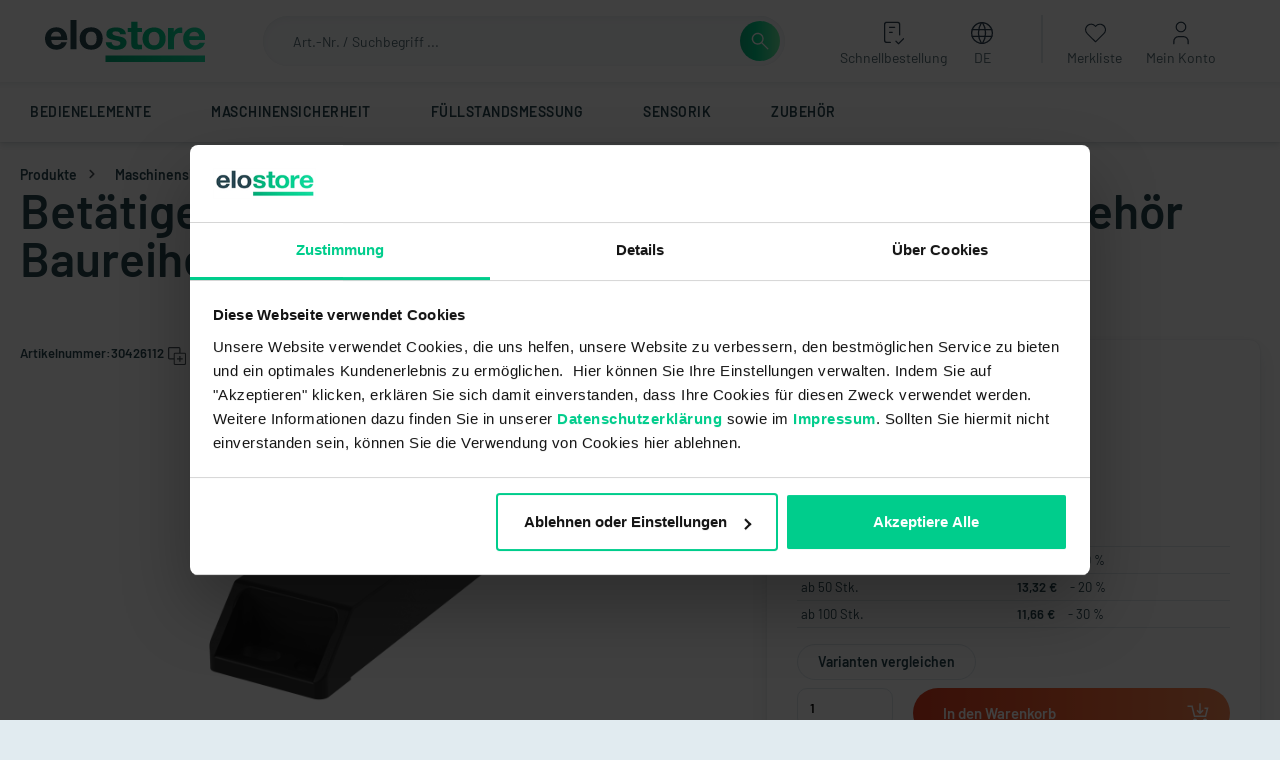

--- FILE ---
content_type: text/html; charset=UTF-8
request_url: https://elo.store/Betaetiger-fuer-Sicherheitssensoren-30426112-Zubehoer-Baureihe-165/30426112
body_size: 520315
content:

<!DOCTYPE html>

    
<html lang="de-DE"
      itemscope="itemscope"
      itemtype="https://schema.org/WebPage">

                            
    <head>
                    
                                        <meta charset="utf-8">
            
                <meta name="viewport" content="width=device-width, initial-scale=1.0, maximum-scale=1.0, user-scalable=no" />

                                
                    <meta name="author"
                      content="">
                <meta name="robots"
                      content="index,follow">
                <meta name="revisit-after"
                      content="15 days">
                <meta name="keywords"
                      content="">
                <meta name="description"
                      content="Betätiger für Sicherheitssensoren - 30426112 - Zubehör Baureihe 165 im elostore online kaufen ✓ Schneller Versand, Ware in 1-3 Werktagen erhalten ✓ Große Auswahl an Original elobau Ersatzteilen">
            

        <meta name="google-site-verification" content="TfmefsByK_djmnnKO5sMketbL7jXH-Ei-6FEfLop2rw" />
<meta name="ahrefs-site-verification" content="6d1b34238a8dd36fb6c9cf8d15136a5d4e42004efc091ae740797d774e77536a">


                    <meta property="og:type"
          content="product">
    <meta property="og:site_name"
          content="elostore">
    <meta property="og:url"
          content="https://elo.store/Betaetiger-fuer-Sicherheitssensoren-30426112-Zubehoer-Baureihe-165/30426112">
    <meta property="og:title"
          content="Betätiger für Sicherheitssensoren - 30426112 - Zubehör Baureihe 165 | elostore">

    <meta property="og:description"
          content="Betätiger für Sicherheitssensoren - 30426112 - Zubehör Baureihe 165 im elostore online kaufen ✓ Schneller Versand, Ware in 1-3 Werktagen erhalten ✓ Große Auswahl an Original elobau Ersatzteilen">
    <meta property="og:image"
          content="https://elo.store/media/bd/ec/15/1606714289/30426112.png">

    
                        <meta property="product:price:amount"
          content="11.66">
    <meta property="product:price:currency"
          content="EUR">
    <meta property="product:product_link"
          content="https://elo.store/Betaetiger-fuer-Sicherheitssensoren-30426112-Zubehoer-Baureihe-165/30426112">

    <meta name="twitter:card"
          content="product">
    <meta name="twitter:site"
          content="elostore">
    <meta name="twitter:title"
          content="Betätiger für Sicherheitssensoren - 30426112 - Zubehör Baureihe 165 | elostore">
    <meta name="twitter:description"
          content="Betätiger für Sicherheitssensoren - 30426112 - Zubehör Baureihe 165 im elostore online kaufen ✓ Schneller Versand, Ware in 1-3 Werktagen erhalten ✓ Große Auswahl an Original elobau Ersatzteilen">
    <meta name="twitter:image"
          content="https://elo.store/media/bd/ec/15/1606714289/30426112.png">


                        <script type="application/ld+json">
                {
                    "@context": "https://schema.org/",
                    "@type": "Product",
                    "name": "Betätiger für Sicherheitssensoren - 30426112 - Zubehör Baureihe 165",
                    "url": "https://elo.store/Betaetiger-fuer-Sicherheitssensoren-30426112-Zubehoer-Baureihe-165/30426112",
                    "image": ["https:\/\/elo.store\/media\/bd\/ec\/15\/1606714289\/30426112.png"],
                    "sku": "30426112",
                    "mpn": "2500012495903",
                    "description": "",
                    "brand": {
                        "@type": "Thing",
                        "name": ""
                    },
                    "offers": {
                        "@type": "Offer",
                        "url": "https://elo.store/Betaetiger-fuer-Sicherheitssensoren-30426112-Zubehoer-Baureihe-165/30426112",
                        "priceCurrency": "EUR",
                        "price": "16.65",
                        "availability": "https://schema.org/InStock"
                    }
                }
            </script>
            
                            <meta itemprop="copyrightHolder"
                      content="elostore">
                <meta itemprop="copyrightYear"
                      content="">
                <meta itemprop="isFamilyFriendly"
                      content="false">
                <meta itemprop="image"
                      content="https://elo.store/media/c0/2a/41/1610446317/elostore-logo.svg">
            
                                                            <link rel="alternate" hreflang="en-GB" href="https://elo.store/en/Actuator-for-safety-sensor-30426112-accessories-series-165/30426112">
                                    <link rel="alternate" hreflang="de-DE" href="https://www.elo.store/Betaetiger-fuer-Sicherheitssensoren-30426112-Zubehoer-Baureihe-165/30426112">
                                    <link rel="alternate" hreflang="x-default" href="https://elo.store/Betaetiger-fuer-Sicherheitssensoren-30426112-Zubehoer-Baureihe-165/30426112">
                                    <link rel="alternate" hreflang="de-DE" href="https://elo.store/Betaetiger-fuer-Sicherheitssensoren-30426112-Zubehoer-Baureihe-165/30426112">
                                    <link rel="alternate" hreflang="fr-FR" href="https://elo.store/fr/Actionneur-pour-capteurs-de-securite-30426112-Accessoires-serie-165/30426112">
                            
            

            <meta http-equiv="X-UA-Compatible" content="IE=edge,chrome=1" />
    

                                        <script type="application/ld+json">
                    {
                        "@context": "https://schema.org/",
                        "@type": "WebSite",
                        "name": "elostore",
                        "url": "https://elo.store/",
                        "potentialAction": {
                            "@type": "SearchAction",
                            "target": "https://elo.store/search?search={search_term_string}",
                            "query-input": "required name=search_term_string"
                        }
                    }


                </script>
            
                            
                <script type="application/ld+json">
                    {
                        "@context": "https://schema.org",
                        "@type": "Organization",
                        "name": "elostore",
                        "url": "https://elo.store/",
                        "logo": "https://elo.store/media/c0/2a/41/1610446317/elostore-logo.svg",
                        "contactPoint": {
                            "@type": "ContactPoint",
                                                        "email": "shop@elo.store",
                            "contactType": "customer service",
                            "areaServed": "DE",
                            "availableLanguage": "German"
                        },
                        "sameAs": [""]
                    }
                </script>
            
                                                                                        

                <script id="Cookiebot" src="https://consent.cookiebot.com/uc.js" data-cbid="80bef6c4-022e-4349-851d-9f65cfb08f85" type="text/javascript" async></script>
    
    <meta name="google-site-verification" content="A6JDZtBh5AtDRqIZm9stvc3dF-toa3F_rwmAmv-3glY" />

    <!-- Facebook Pixel Code -->
    <script type="text/plain" data-cookieconsent="marketing">
        !function(f,b,e,v,n,t,s)
        {if(f.fbq)return;n=f.fbq=function(){n.callMethod?
            n.callMethod.apply(n,arguments):n.queue.push(arguments)};
            if(!f._fbq)f._fbq=n;n.push=n;n.loaded=!0;n.version='2.0';
            n.queue=[];t=b.createElement(e);t.async=!0;
            t.src=v;s=b.getElementsByTagName(e)[0];
            s.parentNode.insertBefore(t,s)}(window, document,'script',
            'https://connect.facebook.net/en_US/fbevents.js');
        fbq('init', '405301757930379');
        fbq('track', 'PageView');
    </script>
    <noscript><img height="1" width="1" style="display:none"
                   src="https://www.facebook.com/tr?id=405301757930379&ev=PageView&noscript=1"
        /></noscript>
    <!-- End Facebook Pixel Code -->

            <!-- Microsoft Ads Tag Code -->
        <script type="text/plain" data-cookieconsent="marketing">
            (function(w,d,t,r,u)
            {
                var f,n,i;
                w[u]=w[u]||[],f=function()
                {
                    var o={ti:&quot;<!-- -->148003373<!-- -->&quot;};
                    o.q=w[u],w[u]=new UET(o),w[u].push(&quot;pageLoad&quot;)
                },
                    n=d.createElement(t),n.src=r,n.async=1,n.onload=n.onreadystatechange=function()
                {
                    var s=this.readyState;
                    s&amp;&amp;s!==&quot;loaded&quot;&amp;&amp;s!==&quot;complete&quot;||(f(),n.onload=n.onreadystatechange=null)
                },
                    i=d.getElementsByTagName(t)[0],i.parentNode.insertBefore(n,i)
            })
            (window,document,&quot;script&quot;,&quot;//bat.bing.com/bat.js&quot;,&quot;uetq&quot;);
        </script>
        <!-- End Microsoft Ads Tag Code -->
    
            <!-- KI Chatbot Code -->
        
                                        
                    <script type="text/plain" data-cookieconsent="preferences" id="zsiqchat">var $zoho=$zoho || {};$zoho.salesiq = $zoho.salesiq || {widgetcode: "siqbdf6ed4e0bd369b9234c37c9634eecfdf1d145581cb8f49c078be3663516f3e7", values:{},ready:function(){}};var d=document;s=d.createElement("script");s.type="text/javascript";s.id="zsiqscript";s.defer=true;s.src="https://salesiq.zohopublic.eu/widget";t=d.getElementsByTagName("script")[0];t.parentNode.insertBefore(s,t);</script>
                <!-- End KI Chatbot Code -->
    
                    <link rel="shortcut icon"
                  href="https://elo.store/media/e8/fc/8e/1623749904/Favicon elostore.png">
        
                                <link rel="apple-touch-icon"
                  sizes="180x180"
                  href="https://elo.store/media/e8/fc/8e/1623749904/Favicon elostore.png">
                    
                        
    
    <link rel="canonical" href="https://elo.store/Betaetiger-fuer-Sicherheitssensoren-30426112-Zubehoer-Baureihe-165/30426112">

    
                    <title itemprop="name">Betätiger für Sicherheitssensoren  30426112 online kaufen</title>
        
                                                                        <link rel="stylesheet"
                      href="https://elo.store/theme/b21085f682a9e77482178c2d0391c2c4/css/all.css?1765974437">
                                    
                        <script>
        window.features = {"V6_5_0_0":true,"v6.5.0.0":true,"V6_6_0_0":false,"v6.6.0.0":false,"V6_7_0_0":false,"v6.7.0.0":false,"VUE3":false,"vue3":false,"JOIN_FILTER":false,"join.filter":false,"MEDIA_PATH":false,"media.path":false,"ES_MULTILINGUAL_INDEX":true,"es.multilingual.index":true,"STOCK_HANDLING":false,"stock.handling":false,"ASYNC_THEME_COMPILATION":false,"async.theme.compilation":false};
    </script>
        
                                                        
            <script>
            window.dataLayer = window.dataLayer || [];
            function gtag() { dataLayer.push(arguments); }

            (() => {
                const analyticsStorageEnabled = document.cookie.split(';').some((item) => item.trim().includes('google-analytics-enabled=1'));
                const adsEnabled = document.cookie.split(';').some((item) => item.trim().includes('google-ads-enabled=1'));

                // Always set a default consent for consent mode v2
                gtag('consent', 'default', {
                    'ad_user_data': adsEnabled ? 'granted' : 'denied',
                    'ad_storage': adsEnabled ? 'granted' : 'denied',
                    'ad_personalization': adsEnabled ? 'granted' : 'denied',
                    'analytics_storage': analyticsStorageEnabled ? 'granted' : 'denied'
                });
            })();
        </script>
    

            
    <script type="text/javascript">
        window.dataLayer = window.dataLayer || [];

        function getCountryCode() {

            let languageId = '596ba0ec8061483fb7ccfb52976c8a5f';
            let country = '';

            switch (languageId) {
                case '596ba0ec8061483fb7ccfb52976c8a5f': // Deutsch
                    country = 1;
                    break;
                case '2fbb5fe2e29a4d70aa5854ce7ce3e20b': // Englisch
                    country = 2;
                    break;
                case 'a836e1c0111142d9a1c762944649a67a': // Französisch
                    country = 3;
                    break;
                default:
            }

            return country;
        }

        function detectDevice() {
            if (window.innerWidth <= 768) {
                return 'mobile';
            }

            if (window.innerWidth <= 1024) {
                return 'tablet';
            }

            return 'desktop';
        }

        function pushMetaDataEvent() {
            window.dataLayer.push({
                event: 'page_meta',
                session_id: '',     // session_id ändert sich nicht während einer Sitzung
                user_id: '', // Jede user_id ist anonymisiert (one-way gehasht, zB md5). Parameter ist befüllt, wenn Nutzer eingeloggt ist, sonst bleibt es leer.
                customer_group: 'ddb8ebd57caf72187dc62216e6905c34',         // Wenn eingeloggt hier Kundengruppe mitgeben
                page_path: '/Betaetiger-fuer-Sicherheitssensoren-30426112-Zubehoer-Baureihe-165/30426112', // z.B. '/Produkte/Bedienelemente/Einachsige-Joysticks/'
                country: 'DE',                                         // Land des Nutzers - z.B. 'DE', 'ENG', 'FR'
                language: 'de-DE',                // eingestellte Browsersprache - z.B. 'de', 'en', 'fr', 'es'
                country_code: getCountryCode(),                              // bestehender 'country_code' - eingestellte Shopsprache (Deutsch, Englisch, Französisch) - z.B. '1', '2', '3'
                loginstatus: 'logout', // bestehender 'loginstatus' anpassen zu nicht eingeloggt = 'logout' und eingeloggt = 'login'
                device: detectDevice()                                     // Gerätekategorie (desktop, mobile, tablet, tv)
            });
        }

        pushMetaDataEvent();
    </script>

    <script>
        window.dataLayer = window.dataLayer || [];
        window.dataLayer.push(
            {
                'event': 'cmpEvent',
                'Google Analytics': false,
                'Google AdWords': false
            }
        );
    </script>
        

    <template data-include-tag-manager-plugin
              data-analytics-include-tag-manager-plugin-options='{&quot;trackingId&quot;:&quot;GTM-KDLRVRV&quot;,&quot;domain&quot;:&quot;https:\/\/www.googletagmanager.com\/gtm.js&quot;,&quot;tagManagerCustomSnippet&quot;:false,&quot;tagManagerAlwaysActivated&quot;:true}'
    ></template>


                
                                
            

    
                
        
                                    <script>
                window.activeNavigationId = '53f17a25eee64678b92772c13dec0450';
                window.router = {
                    'frontend.cart.offcanvas': '/checkout/offcanvas',
                    'frontend.cookie.offcanvas': '/cookie/offcanvas',
                    'frontend.checkout.finish.page': '/checkout/finish',
                    'frontend.checkout.info': '/widgets/checkout/info',
                    'frontend.menu.offcanvas': '/widgets/menu/offcanvas',
                    'frontend.cms.page': '/widgets/cms',
                    'frontend.cms.navigation.page': '/widgets/cms/navigation',
                    'frontend.account.addressbook': '/widgets/account/address-book',
                    'frontend.country.country-data': '/country/country-state-data',
                    'frontend.app-system.generate-token': '/app-system/Placeholder/generate-token',
                    };
                window.salesChannelId = '0b60eee18b454135bc287e7ca98f1c66';
            </script>
        

    <script>
        window.router['frontend.product.review.translate'] = '/translate-review';
    </script>

                                <script>
                
                window.breakpoints = {"xs":0,"sm":576,"md":768,"lg":992,"xl":1200};
            </script>
        
                                    <script>
                    window.customerLoggedInState = 0;

                    window.wishlistEnabled = 1;
                </script>
                    
                        
                            <script>
                window.themeAssetsPublicPath = 'https://elo.store/theme/35bd881ba1374dea94ecc3057c7292d3/assets/';
            </script>
        
                                                                                                <script type="text/javascript" src="https://elo.store/theme/b21085f682a9e77482178c2d0391c2c4/js/all.js?1765974437" defer></script>
                                                            </head>

    <body
            class="is-ctl-product is-act-index locale-de"
            data-data-layer-login-status="true"
            data-data-layer-login-status-plugin-options="{&quot;customer&quot;:0}"
            data-is-logged-in="0">

                        <noscript class="noscript-main">
                
        <div role="alert"
         class="alert alert-info alert-has-icon">
                                        <span class="icon icon-default icon-default-info">
                        <?xml version="1.0" encoding="utf-8"?>
<!-- Generator: Adobe Illustrator 24.0.1, SVG Export Plug-In . SVG Version: 6.00 Build 0)  -->
<svg version="1.1" xmlns="http://www.w3.org/2000/svg" xmlns:xlink="http://www.w3.org/1999/xlink" x="0px" y="0px"
	 width="16px" height="16px" viewBox="0 0 16 16" style="enable-background:new 0 0 16 16;" xml:space="preserve">
<style type="text/css">
	.st0{fill-rule:evenodd;clip-rule:evenodd;}
</style>
<path class="st0" d="M8,0C3.582,0,0,3.582,0,8s3.582,8,8,8s8-3.582,8-8S12.418,0,8,0z M7.749,11.147L4.012,7.41l1.414-1.414
	l2.323,2.323l3.43-3.43l1.414,1.414L7.749,11.147z"/>
</svg>

        </span>
                
                    <div class="alert-content-container">
                                                    
                    <div class="alert-content">
                            Um unseren Shop in vollem Umfang nutzen zu können, empfehlen wir Ihnen Javascript in Ihrem Browser zu aktivieren.
            </div>

                                </div>
            </div>


                </noscript>
        
            
    <header class="header-main"
                            >

            <div class="container">
                        
            <div class="row align-items-center header-row">
                            <div class="col-12 col-lg-auto header-logo-col">
                        <div class="header-logo-main">
                    <a class="header-logo-main-link"
               href="/"
               title="Startseite">
                                    <picture class="header-logo-picture">
                                                                                
                                                                            
                                                                                    <img src="https://elo.store/media/c0/2a/41/1610446317/elostore-logo.svg"
                                     alt="Startseite"
                                     class="img-fluid header-logo-main-img">
                                                                        </picture>
                            </a>
            </div>
                </div>
            
                <div class="col-12 col-sm header-search-col">
        <div class="row">
            <div class="col-xl-3 col-lg-4">
                <div class="col-sm-auto header-burgermenu d-lg-none">
                                            <div class="nav-main-toggle">
                                                            <button class="nav-main-toggle-btn header-actions-btn"
                                        type="button"
                                        data-offcanvas-menu="true"
                                        aria-label="Menü">
                                                                            <div id="custom-menu-icon" class="menu-icon">
                                            <div class="line-1"></div>
                                            <div class="line-2"></div>
                                            <div class="line-3"></div>
                                        </div>
                                                                        <p> MENÜ </p>
                                </button>
                                                    </div>
                                    </div>
                                    <div class="header-logo-tablet">
                            <div class="header-logo-main">
                    <a class="header-logo-main-link"
               href="/"
               title="Startseite">
                                    <picture class="header-logo-picture">
                                                                                
                                                                            
                                                                                    <img src="https://elo.store/media/c0/2a/41/1610446317/elostore-logo.svg"
                                     alt="Startseite"
                                     class="img-fluid header-logo-main-img">
                                                                        </picture>
                            </a>
            </div>
                    </div>
                            </div>
            <div class="col-xl-9 col-lg-8">
                
    <div class="collapse"
         id="searchCollapse">
        <div class="header-search">
                
    
                    <form action="/search"
                      method="get"
                                                                      data-search-form="true"
                                                                  data-search-widget-options='{&quot;searchWidgetMinChars&quot;:2}'
                      data-url="/suggest?search="
                      class="header-search-form">
                        <div class="input-group">
                    <input type="search"
                   name="search"
                   class="form-control header-search-input"
                   autocomplete="off"
                   autocapitalize="off"
                   placeholder="Art.-Nr. / Suchbegriff ..."
                   aria-label="Art.-Nr. / Suchbegriff ..."
                   value=""
                   data-clarity-mask="true">
            <button type="submit"
                    class="btn btn-green header-search-btn"
                    aria-label="Suchen">
                    <span class="header-search-icon">
                                <span class="icon icon-default icon-default-search">
                        <?xml version="1.0" encoding="utf-8"?>
<!-- Generator: Adobe Illustrator 24.0.1, SVG Export Plug-In . SVG Version: 6.00 Build 0)  -->
<svg version="1.1" xmlns="http://www.w3.org/2000/svg" xmlns:xlink="http://www.w3.org/1999/xlink" x="0px" y="0px"
	 width="24px" height="24px" viewBox="0 0 24 24" style="enable-background:new 0 0 24 24;" xml:space="preserve">
<g>
	<path d="M21.5303,20.4697l-6.9378-6.9378C15.4714,12.4234,16,11.0245,16,9.5C16,5.9102,13.0898,3,9.5,3S3,5.9102,3,9.5
		S5.9102,16,9.5,16c1.5245,0,2.9234-0.5286,4.0319-1.4075l6.9378,6.9378L21.5303,20.4697z M9.5,14.5c-2.757,0-5-2.243-5-5
		s2.243-5,5-5s5,2.243,5,5S12.257,14.5,9.5,14.5z"/>
</g>
</svg>

        </span>
                                    <span class="icon icon-default icon-default-x icon- d-none">
                        <?xml version="1.0" encoding="utf-8"?>
<!-- Generator: Adobe Illustrator 24.0.1, SVG Export Plug-In . SVG Version: 6.00 Build 0)  -->
<svg version="1.1" xmlns="http://www.w3.org/2000/svg" xmlns:xlink="http://www.w3.org/1999/xlink" x="0px" y="0px"
	 width="24px" height="24px" viewBox="0 0 24 24" style="enable-background:new 0 0 24 24;" xml:space="preserve">
<polygon points="21.5234,3.5371 20.4766,2.4629 11.75,10.9536 3.0234,2.4629 1.9766,3.5371 10.6746,12 1.9766,20.4629
	3.0234,21.5371 11.75,13.0464 20.4766,21.5371 21.5234,20.4629 12.8254,12 "/>
</svg>

        </span>
                        </span>
            </button>
        
            </div>
                </form>
            
        </div>
    </div>
            </div>
        </div>
    </div>

                <div class="col-12 col-sm-auto header-actions-col">
        <div class="row ">
            
                            <div class="col-auto d-lg-none">
                    <div class="btn btn-green search-toggle">
                        <button class="btn header-actions-btn search-toggle-btn js-search-toggle-btn collapsed"
                                type="button"
                                data-bs-toggle="collapse"
                                data-bs-target="#searchCollapse"
                                aria-expanded="false"
                                aria-controls="searchCollapse"
                                aria-label="Suchen">
                                    <span class="icon icon-default icon-default-search">
                        <?xml version="1.0" encoding="utf-8"?>
<!-- Generator: Adobe Illustrator 24.0.1, SVG Export Plug-In . SVG Version: 6.00 Build 0)  -->
<svg version="1.1" xmlns="http://www.w3.org/2000/svg" xmlns:xlink="http://www.w3.org/1999/xlink" x="0px" y="0px"
	 width="24px" height="24px" viewBox="0 0 24 24" style="enable-background:new 0 0 24 24;" xml:space="preserve">
<g>
	<path d="M21.5303,20.4697l-6.9378-6.9378C15.4714,12.4234,16,11.0245,16,9.5C16,5.9102,13.0898,3,9.5,3S3,5.9102,3,9.5
		S5.9102,16,9.5,16c1.5245,0,2.9234-0.5286,4.0319-1.4075l6.9378,6.9378L21.5303,20.4697z M9.5,14.5c-2.757,0-5-2.243-5-5
		s2.243-5,5-5s5,2.243,5,5S12.257,14.5,9.5,14.5z"/>
</g>
</svg>

        </span>
                            </button>
                    </div>
                </div>
            
                            <div class="col-auto hide-mobile">
                    <div class="fast-order-menu header-actions-btn">
                        <form action="/account/login">
                            <input type="hidden" name="redirectTo" value="frontend.b2b.b2bfastorder.index">
                            <button class="btn header-actions-btn" type="submit">
                                        <span class="icon icon-default icon-default-fast-order">
                        <?xml version="1.0" encoding="UTF-8"?>
<svg width="17px" height="19px" viewBox="0 0 17 19" version="1.1" xmlns="http://www.w3.org/2000/svg" xmlns:xlink="http://www.w3.org/1999/xlink">
    <title>Group 11</title>
    <g stroke="none" stroke-width="1" fill="none" fill-rule="evenodd" stroke-linecap="round" stroke-linejoin="round">
        <g transform="translate(-1169, -121)" stroke="#2C3E50">
            <g transform="translate(1170, 122)">
                <path d="M4.615,16 L2,16 C0.8954305,16 0,15.1045695 0,14 L0,2 C0,0.8954305 0.8954305,0 2,0 L10,0 C11.1045695,0 12,0.8954305 12,2 L12,10"></path>
                <polyline points="9 15 11 17 15 13"></polyline>
                <line x1="4" y1="4" x2="8" y2="4"></line>
                <line x1="4" y1="8" x2="6" y2="8"></line>
            </g>
        </g>
    </g>
</svg>

        </span>
                                    <div class="header-actions-label">
                                    Schnellbestellung
                                </div>
                            </button>
                        </form>
                    </div>
                </div>

                                    <div class="col-auto hide-mobile">
                        <div class="language-menu">
                            <div class="dropdown">
                                    
                        <form method="post"
                  action="/checkout/language"
                  class="language-form"
                  data-form-auto-submit="true">

                                                                            
                    <button class="btn header-actions-btn"
                            type="button"
                            id="languagesDropdown-header"
                                                            data-bs-toggle="dropdown"
                                                        aria-haspopup="true"
                            aria-expanded="false">
                                <span class="icon icon-solid icon-solid-language">
                        <?xml version="1.0" encoding="UTF-8"?>
<svg width="17px" height="18px" viewBox="0 0 17 18" version="1.1" xmlns="http://www.w3.org/2000/svg" xmlns:xlink="http://www.w3.org/1999/xlink">
    <title>Group 2</title>
    <g stroke="none" stroke-width="1" fill="none" fill-rule="evenodd" stroke-linecap="round" stroke-linejoin="round">
        <g transform="translate(-1256, -121)" stroke="#2C3E50">
            <g transform="translate(1256.5, 122)">
                <path d="M0,8.00000017 C0,10.8581247 1.52479133,13.4991409 4,14.9282033 C6.4752086,16.3572657 9.5247914,16.3572657 12,14.9282033 C14.4752087,13.4991409 16,10.8581247 16,8.00000017 C16,3.58172207 12.4182779,1.68587172e-07 8,1.68587172e-07 C3.58172207,1.68587172e-07 0,3.58172207 0,8.00000017"></path>
                <line x1="0.533333333" y1="5.33333333" x2="15.4666667" y2="5.33333333"></line>
                <line x1="0.533333333" y1="10.6666667" x2="15.4666667" y2="10.6666667"></line>
                <path d="M7.55555556,0 C4.50039123,4.89580072 4.50039123,11.1041993 7.55555556,16"></path>
                <path d="M8.44444444,0 C11.4996088,4.89580072 11.4996088,11.1041993 8.44444444,16"></path>
            </g>
        </g>
    </g>
</svg>

        </span>
                            <div class="header-actions-label">
                            <span class="top-bar-nav-text">DE</span>
                        </div>
                    </button>
                                            <div class="top-bar-list dropdown-menu dropdown-menu-right"
                            aria-labelledby="languagesDropdown-header">
                                                                <div class="top-bar-list-item dropdown-item item-checked"
                                         title="">

                                                                                                                                                                            
                                            <label class="top-bar-list-label"
                                                   for="header-596ba0ec8061483fb7ccfb52976c8a5f">
                                                <input id="header-596ba0ec8061483fb7ccfb52976c8a5f"
                                                       class="top-bar-list-radio"
                                                       value="596ba0ec8061483fb7ccfb52976c8a5f"
                                                       name="languageId"
                                                       type="radio"
                                                     checked>
                                                <div class="top-bar-list-icon language-flag country-de language-de"></div>
                                                                                                    Deutsch
                                                                                            </label>
                                                                            </div>
                                                                <div class="top-bar-list-item dropdown-item"
                                         title="">

                                                                                                                                                                            
                                            <label class="top-bar-list-label"
                                                   for="header-2fbb5fe2e29a4d70aa5854ce7ce3e20b">
                                                <input id="header-2fbb5fe2e29a4d70aa5854ce7ce3e20b"
                                                       class="top-bar-list-radio"
                                                       value="2fbb5fe2e29a4d70aa5854ce7ce3e20b"
                                                       name="languageId"
                                                       type="radio"
                                                    >
                                                <div class="top-bar-list-icon language-flag country-gb language-en"></div>
                                                                                                    English
                                                                                            </label>
                                                                            </div>
                                                                <div class="top-bar-list-item dropdown-item"
                                         title="">

                                                                                                                                                                            
                                            <label class="top-bar-list-label"
                                                   for="header-a836e1c0111142d9a1c762944649a67a">
                                                <input id="header-a836e1c0111142d9a1c762944649a67a"
                                                       class="top-bar-list-radio"
                                                       value="a836e1c0111142d9a1c762944649a67a"
                                                       name="languageId"
                                                       type="radio"
                                                    >
                                                <div class="top-bar-list-icon language-flag country-fr language-fr"></div>
                                                                                                    Französisch
                                                                                            </label>
                                                                            </div>
                                                    </div>
                    
                    <input name="redirectTo" type="hidden" value="frontend.detail.page"/>

                                            <input name="redirectParameters[_httpCache]" type="hidden" value="1">
                                            <input name="redirectParameters[productId]" type="hidden" value="7e5c0a5fbf221209ee1367d0d3831c0e">
                                                </form>
                                        </div>
                        </div>
                    </div>
                
                
                <div class="header-actions-separator"></div>

                                                            <div class="col-auto hide-mobile">
                            <div class="header-wishlist">
                                <a class="btn header-wishlist-btn header-actions-btn"
                                   href="/wishlist"
                                   title="Merkliste"
                                   aria-label="Merkliste">
                                        <span class="header-wishlist-icon">
                <span class="icon icon-solid icon-solid-heart">
                        <?xml version="1.0" encoding="UTF-8"?>
<svg width="20px" height="18px" viewBox="0 0 20 18" version="1.1" xmlns="http://www.w3.org/2000/svg" xmlns:xlink="http://www.w3.org/1999/xlink">
    <title>Group 3</title>
    <g stroke="none" stroke-width="1" fill="none" fill-rule="evenodd" stroke-linecap="round" stroke-linejoin="round">
        <g transform="translate(-1339, -120)" stroke="#2C3E50">
            <g transform="translate(1340.4869, 120.9885)">
                <path d="M16.5131377,8.58354579 L9.01313768,16.0115458 L1.51313768,8.58354579 C0.164435648,7.2711272 -0.333132757,5.31258614 0.225617799,3.5155782 C0.784368356,1.71857026 2.30479103,0.387490889 4.1598998,0.0712454523 C6.01500857,-0.244999985 7.89056627,0.507157375 9.01313768,2.01754579 C10.1404134,0.518331934 12.0119636,-0.223840891 13.8603419,0.0953621718 C15.7087201,0.414565234 17.2229587,1.74144208 17.7821302,3.53189453 C18.3413016,5.32234699 17.8513319,7.27515279 16.5131377,8.58954579"></path>
            </g>
        </g>
    </g>
</svg>

        </span>
            <div class="header-actions-label">
            Merkliste
        </div>
    </span>
        <span class="badge badge-primary header-wishlist-badge"
          id="wishlist-basket"
          data-wishlist-storage="true"
          data-wishlist-storage-options="{&quot;listPath&quot;:&quot;\/wishlist\/list&quot;,&quot;mergePath&quot;:&quot;\/wishlist\/merge&quot;,&quot;pageletPath&quot;:&quot;\/wishlist\/merge\/pagelet&quot;}"
          data-wishlist-widget="true"
    ></span>
                                </a>
                            </div>
                        </div>
                                    
                <div class="col-auto">
                    <div class="account-menu">
                            <div class="dropdown">
            <button class="btn account-menu-btn header-actions-btn"
            type="button"
            id="accountWidget"
            data-offcanvas-account-menu="true"
            data-bs-toggle="dropdown"
            aria-haspopup="true"
            aria-expanded="false"
            aria-label="Mein Konto">
                <span class="icon icon-default icon-default-person">
                        <?xml version="1.0" encoding="UTF-8"?>
<svg width="14px" height="20px" viewBox="0 0 14 20" version="1.1" xmlns="http://www.w3.org/2000/svg" xmlns:xlink="http://www.w3.org/1999/xlink">
    <title>Group 6</title>
    <g stroke="none" fill="none" stroke-width="1" fill="none" fill-rule="evenodd" stroke-linecap="round" stroke-linejoin="round">
        <g transform="translate(-1429, -119)" stroke="#2C3E50">
            <g transform="translate(1430, 120)">
                <path d="M2,4 C2,6.209139 3.790861,8 6,8 C8.209139,8 10,6.209139 10,4 C10,1.790861 8.209139,0 6,0 C3.790861,0 2,1.790861 2,4"></path>
                <path d="M0,18 L0,16 C0,13.790861 1.790861,12 4,12 L8,12 C10.209139,12 12,13.790861 12,16 L12,18"></path>
            </g>
        </g>
    </g>
</svg>

        </span>
            <div class="header-accout-label header-actions-label">
            Mein Konto
        </div>
    </button>

            <div class="account-dropdown-wrapper">
        <div class="dropdown-menu dropdown-menu-right account-menu-dropdown js-account-menu-dropdown"
             aria-labelledby="accountWidget">
            

        
            <div class="offcanvas-header">
                <button class="btn btn-light btn-block offcanvas-close js-offcanvas-close sticky-top">
                                        <span class="icon icon-default icon-default-x icon-sm">
                        <?xml version="1.0" encoding="utf-8"?>
<!-- Generator: Adobe Illustrator 24.0.1, SVG Export Plug-In . SVG Version: 6.00 Build 0)  -->
<svg version="1.1" xmlns="http://www.w3.org/2000/svg" xmlns:xlink="http://www.w3.org/1999/xlink" x="0px" y="0px"
	 width="24px" height="24px" viewBox="0 0 24 24" style="enable-background:new 0 0 24 24;" xml:space="preserve">
<polygon points="21.5234,3.5371 20.4766,2.4629 11.75,10.9536 3.0234,2.4629 1.9766,3.5371 10.6746,12 1.9766,20.4629
	3.0234,21.5371 11.75,13.0464 20.4766,21.5371 21.5234,20.4629 12.8254,12 "/>
</svg>

        </span>
                        

        <div class="closingText">
                                    Menü schließen
                    
        </div>
    </button>
        </div>
    
        <div class="offcanvas-body">
            <div class="account-menu">
                                                            <div class="dropdown-header account-menu-header">
                    Mein Konto
                </div>
                    
    
    
                    <div class="account-menu-login">
            <a href="/account/login"
               title="anmelden"
               class="btn btn-medium btn-green account-menu-login-button">
                anmelden
            </a>

            <div class="account-menu-register">
                oder <a href="/account/login"
                title="Registrieren">Registrieren</a>
            </div>
        </div>
    
            <div class="account-menu-links">
            <div class="header-account-menu">
        <div class="card account-menu-inner">
                                                    
    
                                <div class="list-group list-group-flush account-aside-list-group">
                                                    <div class="list-group list-group-flush account-aside-list-group">
                                        
                                    <a href="/b2bdashboard"
               title="Dashboard"
               class="list-group-item list-group-item-action account-aside-item is--b2b-acl is--b2b-acl-controller-b2bdashboard is--b2b-acl-action-index is--b2b-acl-allowed">
                Dashboard
            </a>
                                            <a href="/b2baccount"
               title="Mein Account"
               class="list-group-item list-group-item-action account-aside-item is--b2b-acl is--b2b-acl-controller-b2baccount is--b2b-acl-action-index is--b2b-acl-allowed">
                Mein Account
            </a>
                                            <a href="/b2bcompany"
               title="Adressen"
               class="list-group-item list-group-item-action account-aside-item is--b2b-acl is--b2b-acl-controller-b2bcompany is--b2b-acl-action-index is--b2b-acl-allowed">
                Adressen
            </a>
                                            <a href="/b2border"
               title="Bestellungen"
               class="list-group-item list-group-item-action account-aside-item is--b2b-acl is--b2b-acl-controller-b2border is--b2b-acl-action-index is--b2b-acl-allowed">
                Bestellungen
            </a>
                                            <a href="/b2borderlist"
               title="Bestelllisten"
               class="list-group-item list-group-item-action account-aside-item is--b2b-acl is--b2b-acl-controller-b2borderlist is--b2b-acl-action-index is--b2b-acl-allowed">
                Bestelllisten
            </a>
                                            <a href="/b2bstatistic"
               title="Statistiken"
               class="list-group-item list-group-item-action account-aside-item is--b2b-acl is--b2b-acl-controller-b2bstatistic is--b2b-acl-action-index is--b2b-acl-allowed">
                Statistiken
            </a>
                                            <a href="/b2bfastorder"
               title="Schnellbestellung"
               class="list-group-item list-group-item-action account-aside-item is--b2b-acl is--b2b-acl-controller-b2bfastorder is--b2b-acl-action-index is--b2b-acl-allowed">
                Schnellbestellung
            </a>
                                            <a href="/b2bpayment"
               title="Zahlungsarten"
               class="list-group-item list-group-item-action account-aside-item is--b2b-acl is--b2b-acl-controller-b2bpayment is--b2b-acl-action-index is--b2b-acl-allowed">
                Zahlungsarten
            </a>
                                </div>
                            

                                                                </div>
    
                                                </div>
    </div>
    </div>
    </div>
    </div>
        </div>
    </div>
    </div>
                    </div>
                </div>
            
                            <div class="col-auto">
                    <div class="header-cart"
                         data-offcanvas-cart="true">
                        <a class="btn header-cart-btn header-actions-btn"
                           href="/checkout/cart"
                           data-cart-widget="true"
                           title="Warenkorb"
                           aria-label="Warenkorb">
                                <span class="header-cart-icon">
        <span class="icon header-cart-icon">
                    <span class="icon icon-default icon-default-cart">
                        <?xml version="1.0" encoding="UTF-8"?>
<svg width="17px" height="20px" viewBox="0 0 17 20" version="1.1" xmlns="http://www.w3.org/2000/svg" xmlns:xlink="http://www.w3.org/1999/xlink">
    <title>Group</title>
    <g stroke="none" stroke-width="1" fill="none" fill-rule="evenodd" stroke-linecap="round" stroke-linejoin="round">
        <g transform="translate(-1517, -119)" stroke="#2C3E50">
            <g transform="translate(1517.5, 120)">
                <path d="M0,16 C0,17.1045695 0.8954305,18 2,18 C3.1045695,18 4,17.1045695 4,16 C4,14.8954305 3.1045695,14 2,14 C0.8954305,14 0,14.8954305 0,16"></path>
                <path d="M11,16 C11,17.1045695 11.8954305,18 13,18 C14.1045695,18 15,17.1045695 15,16 C15,14.8954305 14.1045695,14 13,14 C11.8954305,14 11,14.8954305 11,16"></path>
                <polyline points="13 14 2 14 2 0 0 0"></polyline>
                <polyline points="2 2 16 3 15 10 2 10"></polyline>
            </g>
        </g>
    </g>
</svg>

        </span>
            </span>

        <div class="header-actions-label">
            Warenkorb
        </div>
    </span>

                            </a>
                    </div>
                </div>
                    </div>
    </div>
        </div>
            <a class="helper-hover-cart" id="helperHoverCart" href="/checkout/cart"></a>
    </div>

    </header>

                                    <div class="nav-main">
                                        <div class="main-navigation"
         id="mainNavigation"
         data-flyout-menu="true">
                    <div class="container">
                                    <nav class="nav main-navigation-menu"
                        itemscope="itemscope"
                        itemtype="http://schema.org/SiteNavigationElement">
                        
                        
                            
                                            
                                                                                                                                                                                
                        <a class="nav-link main-navigation-link "
                           href="https://elo.store/Produkte/Bedienelemente/"
                           itemprop="url"
                                                            data-flyout-menu-trigger="e468ff3098af42f2b7202a0b685b8ad4"
                                                       title="Bedienelemente">
                            <div class="main-navigation-link-text">
                                                                <span itemprop="name">
                                                                BEDIENELEMENTE
                        </span>
                            </div>
                        </a>
                                                                                                                                            
                        <a class="nav-link main-navigation-link "
                           href="https://elo.store/Produkte/Maschinensicherheit/"
                           itemprop="url"
                                                            data-flyout-menu-trigger="1f3fb0d79ae943bcb20cce3f257f42ea"
                                                       title="Maschinensicherheit">
                            <div class="main-navigation-link-text">
                                                                <span itemprop="name">
                                                                MASCHINENSICHERHEIT
                        </span>
                            </div>
                        </a>
                                                                                                                                            
                        <a class="nav-link main-navigation-link "
                           href="https://elo.store/Produkte/Fuellstandsmessung/"
                           itemprop="url"
                                                            data-flyout-menu-trigger="94d8f89aa5f34799a693ccb925ca7431"
                                                       title="Füllstandsmessung">
                            <div class="main-navigation-link-text">
                                                                <span itemprop="name">
                                                                FÜLLSTANDSMESSUNG
                        </span>
                            </div>
                        </a>
                                                                                                                                            
                        <a class="nav-link main-navigation-link "
                           href="https://elo.store/Produkte/Sensorik/"
                           itemprop="url"
                                                            data-flyout-menu-trigger="38b5f20a657b4c9cbbe5da60d46aa765"
                                                       title="Sensorik">
                            <div class="main-navigation-link-text">
                                                                <span itemprop="name">
                                                                SENSORIK
                        </span>
                            </div>
                        </a>
                                                                                                                                            
                        <a class="nav-link main-navigation-link "
                           href="https://elo.store/Produkte/Zubehoer/"
                           itemprop="url"
                                                            data-flyout-menu-trigger="0cc37ff5698d440abc2ca3004c3ed296"
                                                       title="Zubehör">
                            <div class="main-navigation-link-text">
                                                                <span itemprop="name">
                                                                ZUBEHÖR
                        </span>
                            </div>
                        </a>
                                                                                                    
                                    <a class="nav-link main-navigation-link trees"
                    href="https://elo.store/UEber-uns/"
                    itemprop="url"
                                        title="Über uns">
                    <div class="main-navigation-link-text">
                                                <span itemprop="name">
                                                        ÜBER UNS
                        </span>
                    </div>
                </a>
                                                                
                                    <a class="nav-link main-navigation-link trees"
                    href="/UEber-elostore/Nachhaltigkeit/"
                    itemprop="url"
                                        title="Bäume gepflanzt">
                    <div class="main-navigation-link-text">
                                                    <span class="category-icon">
                                                                            <span class="icon icon-default icon-default-trees">
                        <?xml version="1.0" encoding="UTF-8"?>
<svg width="27px" height="27px" viewBox="0 0 27 27" version="1.1" xmlns="http://www.w3.org/2000/svg" xmlns:xlink="http://www.w3.org/1999/xlink">
    <title>Icon Bäume</title>
    <g stroke="none" stroke-width="1" fill="none" fill-rule="evenodd">
        <g transform="translate(-1239.000000, -107.000000)" fill="#284650" fill-rule="nonzero">
            <g transform="translate(1239.000000, 107.000000)">
                <path d="M26.6044922,26.2089844 L23.4140625,26.2089844 L23.4140625,20.7974355 C25.4244551,20.5747383 27,18.6737168 27,16.36875 C27,14.101752 25.4756074,12.2265176 23.5127285,11.953459 C23.9045977,11.4619219 24.1723828,10.8710859 24.2750039,10.2291504 C24.3094395,10.0134668 24.1625215,9.81065039 23.9468379,9.77616211 C23.730416,9.7420957 23.5282852,9.88864453 23.4938496,10.1043281 C23.3258906,11.1557461 22.591248,12.0298711 21.6024785,12.3880957 C21.366334,12.4736309 21.1903594,12.6793477 21.1430039,12.9248262 C21.0694922,13.3056738 20.801707,14.2377012 19.9052227,14.666748 C19.1317148,15.0369434 18.3728672,14.8100273 18.0829863,14.6954355 C17.5949297,14.5016895 17.2681348,14.1852832 17.0656875,13.9239316 L17.0656875,12.2147578 L18.7935293,10.4870215 C18.9479883,10.3325098 18.9479883,10.082127 18.7935293,9.92766797 C18.6390176,9.77331445 18.388582,9.77320898 18.2342285,9.92766797 L17.0657402,11.0961035 L17.0657402,8.47747266 C17.0657402,8.25899414 16.8887109,8.08196484 16.6702324,8.08196484 C16.4517539,8.08196484 16.2747246,8.25899414 16.2747246,8.47747266 L16.2747246,10.3370449 L15.1062891,9.16860938 C14.9517773,9.01420312 14.7013945,9.01420312 14.5469355,9.16860938 C14.3924766,9.32312109 14.3924766,9.57350391 14.5469355,9.72796289 L16.2747773,11.4558047 L16.2747773,13.9241953 C16.0715391,14.1858633 15.7442168,14.5022695 15.2579004,14.6953301 C14.9674922,14.8100801 14.2086973,15.0370488 13.4352949,14.6669063 C13.0607227,14.4873984 12.7586074,14.2017363 12.5340117,13.8194648 C12.6028301,12.0713203 12.0973711,9.51649805 11.3459062,7.06825195 C11.4483691,7.01282813 11.5540488,6.96283594 11.6625234,6.91991016 C12.0147891,6.78142969 12.2289961,6.42452344 12.1836973,6.0530625 C12.1753125,5.98239844 12.1711992,5.91405469 12.1711992,5.84412891 C12.1711992,5.04151172 12.7146797,4.34657813 13.4928281,4.15399219 C13.8672422,4.06133789 14.1286992,3.72515625 14.1286992,3.33239062 C14.1286992,1.93113281 15.2689219,0.791121094 16.6704961,0.791121094 C18.0717012,0.791121094 19.2117129,1.93113281 19.2117129,3.33660938 C19.2117129,3.72520898 19.4731699,4.06133789 19.8476367,4.15404492 C20.7008262,4.36524609 21.2627109,5.18183789 21.1568203,6.05211328 C21.1115742,6.42425977 21.3256758,6.78100781 21.6777832,6.91985742 C22.4180684,7.21121484 23.0150215,7.80078516 23.3155547,8.53727344 C23.3990859,8.74193555 23.6330684,8.83490625 23.8311387,8.75406445 C24.0334277,8.67153516 24.130459,8.4407168 24.0479297,8.23848047 C23.6661855,7.30286719 22.9078652,6.55398633 21.9677168,6.18389648 C21.9518965,6.17767383 21.9403477,6.16143164 21.9421934,6.14692969 C22.1007656,4.86922852 21.2659277,3.69087891 20.0376914,3.38617969 C20.0177578,3.38122266 20.0027813,3.35991797 20.0027813,3.33239063 C20.0026758,1.49486133 18.5078145,0 16.6703906,0 C14.8326504,0 13.3375781,1.49486133 13.3375781,3.33650391 C13.3375781,3.3598125 13.3226016,3.38116992 13.3027734,3.38607422 C12.1707246,3.66614648 11.3800781,4.67690625 11.3800781,5.84402344 C11.3800781,5.94411328 11.3861426,6.04589063 11.3983242,6.14766797 C11.406498,6.21611719 11.1546914,6.27301758 11.0996367,6.3060293 C11.0011816,6.01467188 10.899457,5.72816602 10.7945156,5.44951758 C9.09852539,0.945474609 7.39810547,0 6.27027539,0 C4.30207031,0 2.79687305,2.77324805 1.88071875,5.09973047 C1.80066797,5.30296875 1.90054688,5.53262695 2.10378516,5.61267773 C2.30691797,5.69278125 2.53668164,5.59284961 2.61673242,5.38961133 C3.76755469,2.467125 5.09920313,0.791015625 6.27027539,0.791015625 C7.49355469,0.791015625 8.87276953,2.59057617 10.0542305,5.72827148 C11.1671895,8.68408594 11.7495352,11.8765723 11.7495352,13.5025313 C11.7495352,16.7557676 9.50310352,19.428873 6.6657832,19.6579512 L6.6657832,16.4482734 C6.6657832,16.4481152 6.6657832,16.4479043 6.6657832,16.4477461 L6.6657832,14.9354824 L8.31642187,13.2848437 C8.47088086,13.130332 8.47088086,12.8799492 8.31642187,12.7254902 C8.16191016,12.571084 7.91152734,12.571084 7.75706836,12.7254902 L6.66583594,13.8167227 L6.66583594,12.1629199 C6.66583594,11.9444414 6.48880664,11.7674121 6.27032812,11.7674121 C6.05184961,11.7674121 5.87482031,11.9444414 5.87482031,12.1629199 L5.87482031,14.771373 L5.87482031,14.7719004 L5.87482031,15.4931484 L4.78353516,14.4018633 C4.62902344,14.247457 4.37864063,14.247457 4.22418164,14.4018633 C4.06972266,14.556375 4.06972266,14.8067578 4.22418164,14.9612168 L5.87482031,16.6118555 L5.87482031,19.6579512 C3.03744727,19.428873 0.791015625,16.7557676 0.791015625,13.5025313 C0.791015625,11.9741836 1.28255273,9.39853125 2.01418945,7.09335352 C2.08026563,6.88521094 1.96504102,6.66283008 1.7568457,6.59675391 C1.5489668,6.53083594 1.326375,6.64595508 1.26024609,6.85409766 C0.494701172,9.26616797 0,11.875834 0,13.5025313 C0,17.1942012 2.60091211,20.2234746 5.87476758,20.450918 L5.87476758,26.2089844 L0.395507813,26.2089844 C0.177029297,26.2089844 0,26.3860137 0,26.6044922 C0,26.8229707 0.177029297,27 0.395507813,27 L26.6044922,27 C26.8229707,27 27,26.8229707 27,26.6044922 C27,26.3860137 26.8229707,26.2089844 26.6044922,26.2089844 L26.6044922,26.2089844 Z M16.2746719,26.2089844 L6.6657832,26.2089844 L6.6657832,20.450918 C9.50937891,20.253375 11.8449316,17.9418164 12.4097695,14.9186074 C12.6128496,15.1047598 12.8409785,15.259166 13.0935234,15.3801914 C14.1478418,15.8849121 15.1616602,15.5836934 15.5490996,15.4306055 C15.830332,15.3189668 16.0700625,15.1765313 16.2746719,15.0232324 L16.2746719,26.2089844 Z M22.6230469,26.2089844 L17.0656875,26.2089844 L17.0656875,15.0234961 C17.2701914,15.1766367 17.5099746,15.3190195 17.7916816,15.4308164 C18.0179648,15.5202539 18.4585605,15.6604219 18.9963984,15.6604219 C19.026668,15.6604219 19.0371094,16.1298633 19.0371094,16.3688027 C19.0371094,18.6737695 20.6126543,20.574791 22.6230469,20.7974883 L22.6230469,26.2089844 Z M23.0185547,16.0957441 C22.8000762,16.0957441 22.6230469,16.2727734 22.6230469,16.491252 L22.6230469,18.665332 L22.6230469,18.6658594 L22.6230469,19.9993535 C21.0499277,19.7750742 19.828125,18.2330156 19.828125,16.36875 C19.828125,16.0788164 19.8581309,15.7922051 19.9165078,15.5136621 C21.1275,15.108082 21.8229082,13.6885781 21.9111328,13.1173594 C22.1793926,13.0167949 22.4315684,12.8868047 22.6645488,12.7319238 C24.5851348,12.4843887 26.2089844,14.2284727 26.2089844,16.36875 C26.2089844,18.2330156 24.9871816,19.7750742 23.4140625,19.9993535 L23.4140625,18.8294414 L24.6646055,17.5788984 C24.8190645,17.4243867 24.8190645,17.1740039 24.6646055,17.0195449 C24.5100937,16.8651387 24.2597109,16.8651387 24.105252,17.0195449 L23.4140625,17.7107344 L23.4140625,16.491252 C23.4140625,16.2727734 23.2370332,16.0957441 23.0185547,16.0957441 L23.0185547,16.0957441 Z"></path>
            </g>
        </g>
    </g>
</svg>

        </span>
                                                                </span>
                                                <span itemprop="name">
                                                            13.408
                                                        BÄUME GEPFLANZT
                        </span>
                    </div>
                </a>
                                                                
                                    <a class="nav-link main-navigation-link help"
                    href="https://elo.store/Hilfe-Kontakt/"
                    itemprop="url"
                                        title="Hilfe &amp; Kontakt">
                    <div class="main-navigation-link-text">
                                                    <span class="category-icon">
                                                                            <span class="icon icon-default icon-default-speech-bubble">
                        <?xml version="1.0" encoding="utf-8"?>
<!-- Generator: Adobe Illustrator 24.0.1, SVG Export Plug-In . SVG Version: 6.00 Build 0)  -->
<svg version="1.1" xmlns="http://www.w3.org/2000/svg" xmlns:xlink="http://www.w3.org/1999/xlink" x="0px" y="0px"
	 width="24px" height="24px" viewBox="0 0 24 24" style="enable-background:new 0 0 24 24;" xml:space="preserve">
<path d="M15,3.5c4.1355,0,7.5,3.3645,7.5,7.5s-3.3645,7.5-7.5,7.5h-1h-0.4155l-0.3563,0.2138L10.5,20.3507V20v-1.5H9
	c-4.1355,0-7.5-3.3645-7.5-7.5S4.8645,3.5,9,3.5H15 M15,2H9c-4.9706,0-9,4.0294-9,9s4.0294,9,9,9v3l5-3h1c4.9706,0,9-4.0294,9-9
	S19.9706,2,15,2L15,2z M17,8H7v1.5h10V8z M14,12.5H7V14h7V12.5z"/>
</svg>

        </span>
                                                                </span>
                                                <span itemprop="name">
                                                        HILFE &amp; KONTAKT
                        </span>
                    </div>
                </a>
                                            </nav>
                            </div>
        
                                                                                                                                                                                    
                                                <div class="navigation-flyouts">
                            
            
                                                                                                        <div class="navigation-flyout"
                             data-flyout-menu-id="e468ff3098af42f2b7202a0b685b8ad4">
                            <div class="container">
                                            
            <div class="row navigation-flyout-content">
                <div class="col">
        <div class="navigation-flyout-categories">
                                                            <div class="main-categories">
                                            
                                <a class="nav-item nav-link nav-link-main"
                       href="https://elo.store/Produkte/Bedienelemente/Einachsige-Joysticks/"
                       itemprop="url"
                       title="Einachsige Joysticks"
                       data-category-id="0529eb06ffe042c2a8478693966f1e22">
                        <span itemprop="name">Einachsige Joysticks</span>
                    </a>
                                                        
                                <a class="nav-item nav-link nav-link-main"
                       href="https://elo.store/Produkte/Bedienelemente/Multiaxiale-Joysticks/"
                       itemprop="url"
                       title="Multiaxiale Joysticks"
                       data-category-id="0804b45f62334ee7aadf6fe7a471edae">
                        <span itemprop="name">Multiaxiale Joysticks</span>
                    </a>
                                                        
                                <a class="nav-item nav-link nav-link-main"
                       href="https://elo.store/Produkte/Bedienelemente/Lenkstockschalter/"
                       itemprop="url"
                       title="Lenkstockschalter"
                       data-category-id="a2cc7049c5b845cca83433d66d5b80d4">
                        <span itemprop="name">Lenkstockschalter</span>
                    </a>
                                                        
                                <a class="nav-item nav-link nav-link-main"
                       href="https://elo.store/Produkte/Bedienelemente/Handgas/"
                       itemprop="url"
                       title="Handgas"
                       data-category-id="0a5049d95d2b44afa3c1d60a2d1d7bf1">
                        <span itemprop="name">Handgas</span>
                    </a>
                                                        
                                <a class="nav-item nav-link nav-link-main"
                       href="https://elo.store/Produkte/Bedienelemente/Taster/"
                       itemprop="url"
                       title="Taster"
                       data-category-id="855f324dd5ef4792b88875419065467a">
                        <span itemprop="name">Taster</span>
                    </a>
                                                        
                                <a class="nav-item nav-link nav-link-main"
                       href="https://elo.store/Produkte/Bedienelemente/Zubehoer/"
                       itemprop="url"
                       title="Zubehör"
                       data-category-id="1227814f7e0041beb22e73bf7da8ad3a">
                        <span itemprop="name">Zubehör</span>
                    </a>
                        </div>
            <div class="subcontent" id="0529eb06ffe042c2a8478693966f1e22">
            <div class="sub-categories">
                            </div>
            <div class="teaser">
                <div class="teaser-text">
                    
                </div>
                <div class="teaser-image">
                                        
                        
                        
    
    
    
                    
        
            <img src=""                          loading="eager"        />
                    </div>
            </div>
        </div>
            <div class="subcontent" id="0804b45f62334ee7aadf6fe7a471edae">
            <div class="sub-categories">
                            </div>
            <div class="teaser">
                <div class="teaser-text">
                    
                </div>
                <div class="teaser-image">
                                        
                        
                        
    
    
    
                    
        
            <img src=""                          loading="eager"        />
                    </div>
            </div>
        </div>
            <div class="subcontent" id="a2cc7049c5b845cca83433d66d5b80d4">
            <div class="sub-categories">
                            </div>
            <div class="teaser">
                <div class="teaser-text">
                    
                </div>
                <div class="teaser-image">
                                        
                        
                        
    
    
    
                    
        
            <img src=""                          loading="eager"        />
                    </div>
            </div>
        </div>
            <div class="subcontent" id="0a5049d95d2b44afa3c1d60a2d1d7bf1">
            <div class="sub-categories">
                            </div>
            <div class="teaser">
                <div class="teaser-text">
                    
                </div>
                <div class="teaser-image">
                                        
                        
                        
    
    
    
                    
        
            <img src=""                          loading="eager"        />
                    </div>
            </div>
        </div>
            <div class="subcontent" id="855f324dd5ef4792b88875419065467a">
            <div class="sub-categories">
                            </div>
            <div class="teaser">
                <div class="teaser-text">
                    
                </div>
                <div class="teaser-image">
                                        
                        
                        
    
    
    
                    
        
            <img src=""                          loading="eager"        />
                    </div>
            </div>
        </div>
            <div class="subcontent" id="1227814f7e0041beb22e73bf7da8ad3a">
            <div class="sub-categories">
                            </div>
            <div class="teaser">
                <div class="teaser-text">
                    
                </div>
                <div class="teaser-image">
                                        
                        
                        
    
    
    
                    
        
            <img src=""                          loading="eager"        />
                    </div>
            </div>
        </div>
                            
                    </div>
    </div>

                    </div>
                                </div>
                        </div>
                                                                                                        <div class="navigation-flyout"
                             data-flyout-menu-id="1f3fb0d79ae943bcb20cce3f257f42ea">
                            <div class="container">
                                            
            <div class="row navigation-flyout-content">
                <div class="col">
        <div class="navigation-flyout-categories">
                                                            <div class="main-categories">
                                            
                                <a class="nav-item nav-link nav-link-main"
                       href="https://elo.store/Produkte/Maschinensicherheit/Sichere-Signalauswertung/"
                       itemprop="url"
                       title="Sichere Signalauswertung"
                       data-category-id="377df227d16744ab85336c66d6dddd05">
                        <span itemprop="name">Sichere Signalauswertung</span>
                    </a>
                                                        
                                <a class="nav-item nav-link nav-link-main"
                       href="https://elo.store/Produkte/Maschinensicherheit/Sichere-Zustandserfassung/"
                       itemprop="url"
                       title="Sichere Zustandserfassung"
                       data-category-id="ea0a5bc8a2c84edd8a8b3516a214504f">
                        <span itemprop="name">Sichere Zustandserfassung</span>
                    </a>
                        </div>
            <div class="subcontent" id="377df227d16744ab85336c66d6dddd05">
            <div class="sub-categories">
                                                                                                <div class="sub-category">
                            <a class="nav-item nav-link nav-link-sub"
                               href="https://elo.store/Produkte/Maschinensicherheit/Sichere-Signalauswertung/Eingangserweiterung/"
                               itemprop="url"
                               title="Eingangserweiterung">
                                <span itemprop="name">Eingangserweiterung</span>
                            </a>

                                                </div>
                                                                                                <div class="sub-category">
                            <a class="nav-item nav-link nav-link-sub"
                               href="https://elo.store/Produkte/Maschinensicherheit/Sichere-Signalauswertung/elo-Flex-471EFR/"
                               itemprop="url"
                               title="elo Flex 471EFR">
                                <span itemprop="name">elo Flex 471EFR</span>
                            </a>

                                                </div>
                                                                                                <div class="sub-category">
                            <a class="nav-item nav-link nav-link-sub"
                               href="https://elo.store/Produkte/Maschinensicherheit/Sichere-Signalauswertung/elo-Flex-Mini-470EFR/"
                               itemprop="url"
                               title="elo Flex Mini 470EFR">
                                <span itemprop="name">elo Flex Mini 470EFR</span>
                            </a>

                                                </div>
                                                                                                <div class="sub-category">
                            <a class="nav-item nav-link nav-link-sub"
                               href="https://elo.store/Produkte/Maschinensicherheit/Sichere-Signalauswertung/Sicherheitsrelais/"
                               itemprop="url"
                               title="Sicherheitsrelais">
                                <span itemprop="name">Sicherheitsrelais</span>
                            </a>

                                                </div>
                                                                                                <div class="sub-category">
                            <a class="nav-item nav-link nav-link-sub"
                               href="https://elo.store/Produkte/Maschinensicherheit/Sichere-Signalauswertung/Zubehoer-Sichere-Signalauswertung/"
                               itemprop="url"
                               title="Zubehör Sichere Signalauswertung">
                                <span itemprop="name">Zubehör Sichere Signalauswertung</span>
                            </a>

                                                </div>
                            </div>
            <div class="teaser">
                <div class="teaser-text">
                    
                </div>
                <div class="teaser-image">
                                        
                        
                        
    
    
    
                    
        
            <img src=""                          loading="eager"        />
                    </div>
            </div>
        </div>
            <div class="subcontent" id="ea0a5bc8a2c84edd8a8b3516a214504f">
            <div class="sub-categories">
                                                                                                <div class="sub-category">
                            <a class="nav-item nav-link nav-link-sub"
                               href="https://elo.store/Produkte/Maschinensicherheit/Sichere-Zustandserfassung/ATEX-Sicherheitssensoren-Magnetisch/"
                               itemprop="url"
                               title="ATEX Sicherheitssensoren Magnetisch">
                                <span itemprop="name">ATEX Sicherheitssensoren Magnetisch</span>
                            </a>

                                                </div>
                                                                                                <div class="sub-category">
                            <a class="nav-item nav-link nav-link-sub"
                               href="https://elo.store/Produkte/Maschinensicherheit/Sichere-Zustandserfassung/Sicherheitssensoren-Magnetisch/"
                               itemprop="url"
                               title="Sicherheitssensoren Magnetisch">
                                <span itemprop="name">Sicherheitssensoren Magnetisch</span>
                            </a>

                                                </div>
                                                                                                <div class="sub-category">
                            <a class="nav-item nav-link nav-link-sub"
                               href="https://elo.store/Produkte/Maschinensicherheit/Sichere-Zustandserfassung/Betaetiger-Sicherheitssensoren/"
                               itemprop="url"
                               title="Betätiger Sicherheitssensoren">
                                <span itemprop="name">Betätiger Sicherheitssensoren</span>
                            </a>

                                                </div>
                                                                                                <div class="sub-category">
                            <a class="nav-item nav-link nav-link-sub"
                               href="https://elo.store/Produkte/Maschinensicherheit/Sichere-Zustandserfassung/Not-Halt-Taster-Kontaktelemente/"
                               itemprop="url"
                               title="Not-Halt-Taster &amp; Kontaktelemente">
                                <span itemprop="name">Not-Halt-Taster &amp; Kontaktelemente</span>
                            </a>

                                                </div>
                                                                                                <div class="sub-category">
                            <a class="nav-item nav-link nav-link-sub"
                               href="https://elo.store/Produkte/Maschinensicherheit/Sichere-Zustandserfassung/Sicherheitssensoren-mit-integrierter-Auswertung/"
                               itemprop="url"
                               title="Sicherheitssensoren mit integrierter Auswertung">
                                <span itemprop="name">Sicherheitssensoren mit integrierter Auswertung</span>
                            </a>

                                                </div>
                                                                                                <div class="sub-category">
                            <a class="nav-item nav-link nav-link-sub"
                               href="https://elo.store/Produkte/Maschinensicherheit/Sichere-Zustandserfassung/Sicherheitssensoren-RFID/"
                               itemprop="url"
                               title="Sicherheitssensoren RFID">
                                <span itemprop="name">Sicherheitssensoren RFID</span>
                            </a>

                                                </div>
                                                                                                <div class="sub-category">
                            <a class="nav-item nav-link nav-link-sub"
                               href="https://elo.store/Produkte/Maschinensicherheit/Sichere-Zustandserfassung/Sicherheitszuhaltungen/"
                               itemprop="url"
                               title="Sicherheitszuhaltungen">
                                <span itemprop="name">Sicherheitszuhaltungen</span>
                            </a>

                                                </div>
                                                                                                <div class="sub-category">
                            <a class="nav-item nav-link nav-link-sub"
                               href="https://elo.store/Produkte/Maschinensicherheit/Sichere-Zustandserfassung/Zubehoer-Sichere-Zustandserfassung/"
                               itemprop="url"
                               title="Zubehör Sichere Zustandserfassung">
                                <span itemprop="name">Zubehör Sichere Zustandserfassung</span>
                            </a>

                                                </div>
                            </div>
            <div class="teaser">
                <div class="teaser-text">
                    
                </div>
                <div class="teaser-image">
                                        
                        
                        
    
    
    
                    
        
            <img src=""                          loading="eager"        />
                    </div>
            </div>
        </div>
                            
                    </div>
    </div>

                    </div>
                                </div>
                        </div>
                                                                                                        <div class="navigation-flyout"
                             data-flyout-menu-id="94d8f89aa5f34799a693ccb925ca7431">
                            <div class="container">
                                            
            <div class="row navigation-flyout-content">
                <div class="col">
        <div class="navigation-flyout-categories">
                                                            <div class="main-categories">
                                            
                                <a class="nav-item nav-link nav-link-main"
                       href="https://elo.store/Produkte/Fuellstandsmessung/Grenzstandmessung/"
                       itemprop="url"
                       title="Grenzstandmessung"
                       data-category-id="908b4eb810014de48a1544790ef045e4">
                        <span itemprop="name">Grenzstandmessung</span>
                    </a>
                                                        
                                <a class="nav-item nav-link nav-link-main"
                       href="https://elo.store/Produkte/Fuellstandsmessung/Fuellstandsmessung-mit-Entnahme/"
                       itemprop="url"
                       title="Füllstandsmessung mit Entnahme"
                       data-category-id="b225058ffb6242e1aeb27f583c9380f7">
                        <span itemprop="name">Füllstandsmessung mit Entnahme</span>
                    </a>
                        </div>
            <div class="subcontent" id="908b4eb810014de48a1544790ef045e4">
            <div class="sub-categories">
                                                                                                <div class="sub-category">
                            <a class="nav-item nav-link nav-link-sub"
                               href="https://elo.store/Produkte/Fuellstandsmessung/Grenzstandmessung/Eintauch-Schwimmerschalter/"
                               itemprop="url"
                               title="Eintauch Schwimmerschalter">
                                <span itemprop="name">Eintauch Schwimmerschalter</span>
                            </a>

                                                </div>
                                                                                                <div class="sub-category">
                            <a class="nav-item nav-link nav-link-sub"
                               href="https://elo.store/Produkte/Fuellstandsmessung/Grenzstandmessung/Klappschwimmhalter/"
                               itemprop="url"
                               title="Klappschwimmhalter">
                                <span itemprop="name">Klappschwimmhalter</span>
                            </a>

                                                </div>
                                                                                                <div class="sub-category">
                            <a class="nav-item nav-link nav-link-sub"
                               href="https://elo.store/Produkte/Fuellstandsmessung/Grenzstandmessung/Miniaturschwimmerschalter/"
                               itemprop="url"
                               title="Miniaturschwimmerschalter">
                                <span itemprop="name">Miniaturschwimmerschalter</span>
                            </a>

                                                </div>
                                                                                                <div class="sub-category">
                            <a class="nav-item nav-link nav-link-sub"
                               href="https://elo.store/Produkte/Fuellstandsmessung/Grenzstandmessung/Schwimmschalter-Sonderausfuehrung/"
                               itemprop="url"
                               title="Schwimmschalter Sonderausführung">
                                <span itemprop="name">Schwimmschalter Sonderausführung</span>
                            </a>

                                                </div>
                            </div>
            <div class="teaser">
                <div class="teaser-text">
                    
                </div>
                <div class="teaser-image">
                                        
                        
                        
    
    
    
                    
        
            <img src=""                          loading="eager"        />
                    </div>
            </div>
        </div>
            <div class="subcontent" id="b225058ffb6242e1aeb27f583c9380f7">
            <div class="sub-categories">
                                                                                                <div class="sub-category">
                            <a class="nav-item nav-link nav-link-sub"
                               href="https://elo.store/Produkte/Fuellstandsmessung/Fuellstandsmessung-mit-Entnahme/eloLance-SL2D/"
                               itemprop="url"
                               title="eloLance SL2D">
                                <span itemprop="name">eloLance SL2D</span>
                            </a>

                                                </div>
                                                                                                <div class="sub-category">
                            <a class="nav-item nav-link nav-link-sub"
                               href="https://elo.store/Produkte/Fuellstandsmessung/Fuellstandsmessung-mit-Entnahme/Zubehoer-Fuellstandsmessung-mit-Entnahme/"
                               itemprop="url"
                               title="Zubehör Füllstandsmessung mit Entnahme">
                                <span itemprop="name">Zubehör Füllstandsmessung mit Entnahme</span>
                            </a>

                                                </div>
                            </div>
            <div class="teaser">
                <div class="teaser-text">
                    
                </div>
                <div class="teaser-image">
                                        
                        
                        
    
    
    
                    
        
            <img src=""                          loading="eager"        />
                    </div>
            </div>
        </div>
                            
                    </div>
    </div>

                    </div>
                                </div>
                        </div>
                                                                                                        <div class="navigation-flyout"
                             data-flyout-menu-id="38b5f20a657b4c9cbbe5da60d46aa765">
                            <div class="container">
                                            
            <div class="row navigation-flyout-content">
                <div class="col">
        <div class="navigation-flyout-categories">
                                                            <div class="main-categories">
                                            
                                <a class="nav-item nav-link nav-link-main"
                       href="https://elo.store/Produkte/Sensorik/Winkelsensoren/"
                       itemprop="url"
                       title="Winkelsensoren"
                       data-category-id="37f841178d514c99bb64d09ac92ebfaa">
                        <span itemprop="name">Winkelsensoren</span>
                    </a>
                                                        
                                <a class="nav-item nav-link nav-link-main"
                       href="https://elo.store/Produkte/Sensorik/Naeherungsschalter/"
                       itemprop="url"
                       title="Näherungsschalter"
                       data-category-id="562f4bb84ffa4c5faee329b13352f57e">
                        <span itemprop="name">Näherungsschalter</span>
                    </a>
                                                        
                                <a class="nav-item nav-link nav-link-main"
                       href="https://elo.store/Produkte/Sensorik/Stoesselschalter/"
                       itemprop="url"
                       title="Stößelschalter"
                       data-category-id="a4e297c7b070438096ebcb807e65f465">
                        <span itemprop="name">Stößelschalter</span>
                    </a>
                                                        
                                <a class="nav-item nav-link nav-link-main"
                       href="https://elo.store/Produkte/Sensorik/Neigungssensoren/"
                       itemprop="url"
                       title="Neigungssensoren"
                       data-category-id="13f54eb2d4a04d7b9f054246ec2e26cc">
                        <span itemprop="name">Neigungssensoren</span>
                    </a>
                                                        
                                <a class="nav-item nav-link nav-link-main"
                       href="https://elo.store/Produkte/Sensorik/Zubehoer/"
                       itemprop="url"
                       title="Zubehör"
                       data-category-id="aa12c163afa24d7b859fbebd03f44655">
                        <span itemprop="name">Zubehör</span>
                    </a>
                        </div>
            <div class="subcontent" id="37f841178d514c99bb64d09ac92ebfaa">
            <div class="sub-categories">
                            </div>
            <div class="teaser">
                <div class="teaser-text">
                    
                </div>
                <div class="teaser-image">
                                        
                        
                        
    
    
    
                    
        
            <img src=""                          loading="eager"        />
                    </div>
            </div>
        </div>
            <div class="subcontent" id="562f4bb84ffa4c5faee329b13352f57e">
            <div class="sub-categories">
                            </div>
            <div class="teaser">
                <div class="teaser-text">
                    
                </div>
                <div class="teaser-image">
                                        
                        
                        
    
    
    
                    
        
            <img src=""                          loading="eager"        />
                    </div>
            </div>
        </div>
            <div class="subcontent" id="a4e297c7b070438096ebcb807e65f465">
            <div class="sub-categories">
                            </div>
            <div class="teaser">
                <div class="teaser-text">
                    
                </div>
                <div class="teaser-image">
                                        
                        
                        
    
    
    
                    
        
            <img src=""                          loading="eager"        />
                    </div>
            </div>
        </div>
            <div class="subcontent" id="13f54eb2d4a04d7b9f054246ec2e26cc">
            <div class="sub-categories">
                            </div>
            <div class="teaser">
                <div class="teaser-text">
                    
                </div>
                <div class="teaser-image">
                                        
                        
                        
    
    
    
                    
        
            <img src=""                          loading="eager"        />
                    </div>
            </div>
        </div>
            <div class="subcontent" id="aa12c163afa24d7b859fbebd03f44655">
            <div class="sub-categories">
                            </div>
            <div class="teaser">
                <div class="teaser-text">
                    
                </div>
                <div class="teaser-image">
                                        
                        
                        
    
    
    
                    
        
            <img src=""                          loading="eager"        />
                    </div>
            </div>
        </div>
                            
                    </div>
    </div>

                    </div>
                                </div>
                        </div>
                                                                                                        <div class="navigation-flyout"
                             data-flyout-menu-id="0cc37ff5698d440abc2ca3004c3ed296">
                            <div class="container">
                                            
            <div class="row navigation-flyout-content">
                <div class="col">
        <div class="navigation-flyout-categories">
                                                            <div class="main-categories">
                                            
                                <a class="nav-item nav-link nav-link-main"
                       href="https://elo.store/Produkte/Zubehoer/Kabelsaetze-und-Steckverbinder/"
                       itemprop="url"
                       title="Kabelsätze und Steckverbinder"
                       data-category-id="c73998ea6eaf4a489172838c0b06e4fe">
                        <span itemprop="name">Kabelsätze und Steckverbinder</span>
                    </a>
                        </div>
            <div class="subcontent" id="c73998ea6eaf4a489172838c0b06e4fe">
            <div class="sub-categories">
                            </div>
            <div class="teaser">
                <div class="teaser-text">
                    
                </div>
                <div class="teaser-image">
                                        
                        
                        
    
    
    
                    
        
            <img src=""                          loading="eager"        />
                    </div>
            </div>
        </div>
                            
                    </div>
    </div>

                    </div>
                                </div>
                        </div>
                                                                    
                                        
                                        
                                                    </div>
                                        </div>
                            </div>
        
    
    <div class="helper-background"></div>

                                    <div class="d-none js-navigation-offcanvas-initial-content">
                                            

        
            <div class="offcanvas-header">
                <button class="btn btn-light btn-block offcanvas-close js-offcanvas-close sticky-top">
                                        <span class="icon icon-default icon-default-x icon-sm">
                        <?xml version="1.0" encoding="utf-8"?>
<!-- Generator: Adobe Illustrator 24.0.1, SVG Export Plug-In . SVG Version: 6.00 Build 0)  -->
<svg version="1.1" xmlns="http://www.w3.org/2000/svg" xmlns:xlink="http://www.w3.org/1999/xlink" x="0px" y="0px"
	 width="24px" height="24px" viewBox="0 0 24 24" style="enable-background:new 0 0 24 24;" xml:space="preserve">
<polygon points="21.5234,3.5371 20.4766,2.4629 11.75,10.9536 3.0234,2.4629 1.9766,3.5371 10.6746,12 1.9766,20.4629
	3.0234,21.5371 11.75,13.0464 20.4766,21.5371 21.5234,20.4629 12.8254,12 "/>
</svg>

        </span>
                        

        <div class="closingText">
                                    Menü schließen
                    
        </div>
    </button>
        </div>
    
        <div class="offcanvas-body">
                    <nav class="nav navigation-offcanvas-actions">
                                
                        <form method="post"
                  action="/checkout/language"
                  class="language-form"
                  data-form-auto-submit="true">

                                                                            
                    <button class="btn header-actions-btn"
                            type="button"
                            id="languagesDropdown-offcanvas"
                                                            data-bs-toggle="dropdown"
                                                        aria-haspopup="true"
                            aria-expanded="false">
                                <span class="icon icon-solid icon-solid-language">
                        <?xml version="1.0" encoding="UTF-8"?>
<svg width="17px" height="18px" viewBox="0 0 17 18" version="1.1" xmlns="http://www.w3.org/2000/svg" xmlns:xlink="http://www.w3.org/1999/xlink">
    <title>Group 2</title>
    <g stroke="none" stroke-width="1" fill="none" fill-rule="evenodd" stroke-linecap="round" stroke-linejoin="round">
        <g transform="translate(-1256, -121)" stroke="#2C3E50">
            <g transform="translate(1256.5, 122)">
                <path d="M0,8.00000017 C0,10.8581247 1.52479133,13.4991409 4,14.9282033 C6.4752086,16.3572657 9.5247914,16.3572657 12,14.9282033 C14.4752087,13.4991409 16,10.8581247 16,8.00000017 C16,3.58172207 12.4182779,1.68587172e-07 8,1.68587172e-07 C3.58172207,1.68587172e-07 0,3.58172207 0,8.00000017"></path>
                <line x1="0.533333333" y1="5.33333333" x2="15.4666667" y2="5.33333333"></line>
                <line x1="0.533333333" y1="10.6666667" x2="15.4666667" y2="10.6666667"></line>
                <path d="M7.55555556,0 C4.50039123,4.89580072 4.50039123,11.1041993 7.55555556,16"></path>
                <path d="M8.44444444,0 C11.4996088,4.89580072 11.4996088,11.1041993 8.44444444,16"></path>
            </g>
        </g>
    </g>
</svg>

        </span>
                            <div class="header-actions-label">
                            <span class="top-bar-nav-text">DE</span>
                        </div>
                    </button>
                                            <div class="top-bar-list dropdown-menu dropdown-menu-right"
                            aria-labelledby="languagesDropdown-offcanvas">
                                                                <div class="top-bar-list-item dropdown-item item-checked"
                                         title="">

                                                                                                                                                                            
                                            <label class="top-bar-list-label"
                                                   for="offcanvas-596ba0ec8061483fb7ccfb52976c8a5f">
                                                <input id="offcanvas-596ba0ec8061483fb7ccfb52976c8a5f"
                                                       class="top-bar-list-radio"
                                                       value="596ba0ec8061483fb7ccfb52976c8a5f"
                                                       name="languageId"
                                                       type="radio"
                                                     checked>
                                                <div class="top-bar-list-icon language-flag country-de language-de"></div>
                                                                                                    DE
                                                                                            </label>
                                                                            </div>
                                                                <div class="top-bar-list-item dropdown-item"
                                         title="">

                                                                                                                                                                            
                                            <label class="top-bar-list-label"
                                                   for="offcanvas-2fbb5fe2e29a4d70aa5854ce7ce3e20b">
                                                <input id="offcanvas-2fbb5fe2e29a4d70aa5854ce7ce3e20b"
                                                       class="top-bar-list-radio"
                                                       value="2fbb5fe2e29a4d70aa5854ce7ce3e20b"
                                                       name="languageId"
                                                       type="radio"
                                                    >
                                                <div class="top-bar-list-icon language-flag country-gb language-en"></div>
                                                                                                    GB
                                                                                            </label>
                                                                            </div>
                                                                <div class="top-bar-list-item dropdown-item"
                                         title="">

                                                                                                                                                                            
                                            <label class="top-bar-list-label"
                                                   for="offcanvas-a836e1c0111142d9a1c762944649a67a">
                                                <input id="offcanvas-a836e1c0111142d9a1c762944649a67a"
                                                       class="top-bar-list-radio"
                                                       value="a836e1c0111142d9a1c762944649a67a"
                                                       name="languageId"
                                                       type="radio"
                                                    >
                                                <div class="top-bar-list-icon language-flag country-fr language-fr"></div>
                                                                                                    FR
                                                                                            </label>
                                                                            </div>
                                                    </div>
                    
                    <input name="redirectTo" type="hidden" value="frontend.detail.page"/>

                                            <input name="redirectParameters[_httpCache]" type="hidden" value="1">
                                            <input name="redirectParameters[productId]" type="hidden" value="7e5c0a5fbf221209ee1367d0d3831c0e">
                                                </form>
                        
                                
                        </nav>
    
    
    <div class="navigation-offcanvas-container js-navigation-offcanvas">
        <div class="navigation-offcanvas-overlay-content js-navigation-offcanvas-overlay-content">
                                <a class="nav-item nav-link is-home-link navigation-offcanvas-link js-navigation-offcanvas-link"
       href="/widgets/menu/offcanvas"
       itemprop="url"
       title="Zeige alle Kategorien">
                    <span class="navigation-offcanvas-link-icon js-navigation-offcanvas-loading-icon">
                        <span class="icon icon-default icon-default-stack">
                        <svg xmlns="http://www.w3.org/2000/svg" xmlns:xlink="http://www.w3.org/1999/xlink" width="24" height="24" viewBox="0 0 24 24"><defs><path d="M3 13c-.5523 0-1-.4477-1-1s.4477-1 1-1h18c.5523 0 1 .4477 1 1s-.4477 1-1 1H3zm0-7c-.5523 0-1-.4477-1-1s.4477-1 1-1h18c.5523 0 1 .4477 1 1s-.4477 1-1 1H3zm0 14c-.5523 0-1-.4477-1-1s.4477-1 1-1h18c.5523 0 1 .4477 1 1s-.4477 1-1 1H3z" /></defs><use xlink:href="#icons-default-stack" fill="#758CA3" fill-rule="evenodd" /></svg>

        </span>
                </span>
            <span itemprop="name">
                Zeige alle Kategorien
            </span>
            </a>

                    <a class="nav-item nav-link navigation-offcanvas-headline"
       href="https://elo.store/Produkte/Maschinensicherheit/Sichere-Zustandserfassung/Betaetiger-Sicherheitssensoren/"
              itemprop="url">
                    <span itemprop="name">
                Betätiger Sicherheitssensoren
            </span>
            </a>

                    
<a class="nav-item nav-link is-back-link navigation-offcanvas-link js-navigation-offcanvas-link"
   href="/widgets/menu/offcanvas?navigationId=ea0a5bc8a2c84edd8a8b3516a214504f"
   itemprop="url"
   title="Zurück">
            <span class="navigation-offcanvas-link-icon js-navigation-offcanvas-loading-icon">
                        <span class="icon icon-default icon-default-arrow-medium-left-line icon-sm">
                        <?xml version="1.0" encoding="utf-8"?>
<!-- Generator: Adobe Illustrator 24.0.1, SVG Export Plug-In . SVG Version: 6.00 Build 0)  -->
<svg version="1.1" xmlns="http://www.w3.org/2000/svg" xmlns:xlink="http://www.w3.org/1999/xlink" x="0px" y="0px"
	 width="16px" height="16px" viewBox="0 0 16 16" style="enable-background:new 0 0 16 16;" xml:space="preserve">
<style type="text/css">
	.st0{fill-rule:evenodd;clip-rule:evenodd;}
</style>
<polygon class="st0" points="5.501,12.53 6.561,11.47 3.84,8.75 15.03,8.75 15.03,7.25 3.84,7.25 6.561,4.53 5.501,3.47 0.97,8 "/>
</svg>

        </span>
            </span>

        <span itemprop="name">
            Zurück
        </span>
    </a>
            
            <ul class="list-unstyled navigation-offcanvas-list">
                                    <li class="navigation-offcanvas-list-item">
            <a class="nav-item nav-link navigation-offcanvas-link is-current-category"
           href="https://elo.store/Produkte/Maschinensicherheit/Sichere-Zustandserfassung/Betaetiger-Sicherheitssensoren/"
           itemprop="url"
                      title="Betätiger Sicherheitssensoren">
                            <span itemprop="name">
                    Betätiger Sicherheitssensoren anzeigen
                </span>
                    </a>
    </li>
                
                                
                                    <li class="navigation-offcanvas-list-item">
                        <a class="navigation-offcanvas-link nav-item nav-link" href="/wishlist" itemprop="url" title="Merkliste">
                        <span itemprop="name">
                            Merkliste
                        </span>
                        </a>
                    </li>
                
                <li class="navigation-offcanvas-list-item">
                    <a class="navigation-offcanvas-link nav-item nav-link" href="/account/login" itemprop="url" title="Schnellbestellung">
                        <span itemprop="name">
                            Schnellbestellung
                        </span>
                    </a>
                </li>

                <li class="navigation-offcanvas-list-item">
                        
                        <form method="post"
                  action="/checkout/language"
                  class="language-form"
                  data-form-auto-submit="true">

                                                                            
                    <button class="btn header-actions-btn"
                            type="button"
                            id="languagesDropdown-offcanvas"
                                                            data-bs-toggle="dropdown"
                                                        aria-haspopup="true"
                            aria-expanded="false">
                                <span class="icon icon-solid icon-solid-language">
                        <?xml version="1.0" encoding="UTF-8"?>
<svg width="17px" height="18px" viewBox="0 0 17 18" version="1.1" xmlns="http://www.w3.org/2000/svg" xmlns:xlink="http://www.w3.org/1999/xlink">
    <title>Group 2</title>
    <g stroke="none" stroke-width="1" fill="none" fill-rule="evenodd" stroke-linecap="round" stroke-linejoin="round">
        <g transform="translate(-1256, -121)" stroke="#2C3E50">
            <g transform="translate(1256.5, 122)">
                <path d="M0,8.00000017 C0,10.8581247 1.52479133,13.4991409 4,14.9282033 C6.4752086,16.3572657 9.5247914,16.3572657 12,14.9282033 C14.4752087,13.4991409 16,10.8581247 16,8.00000017 C16,3.58172207 12.4182779,1.68587172e-07 8,1.68587172e-07 C3.58172207,1.68587172e-07 0,3.58172207 0,8.00000017"></path>
                <line x1="0.533333333" y1="5.33333333" x2="15.4666667" y2="5.33333333"></line>
                <line x1="0.533333333" y1="10.6666667" x2="15.4666667" y2="10.6666667"></line>
                <path d="M7.55555556,0 C4.50039123,4.89580072 4.50039123,11.1041993 7.55555556,16"></path>
                <path d="M8.44444444,0 C11.4996088,4.89580072 11.4996088,11.1041993 8.44444444,16"></path>
            </g>
        </g>
    </g>
</svg>

        </span>
                            <div class="header-actions-label">
                            <span class="top-bar-nav-text">DE</span>
                        </div>
                    </button>
                                            <div class="top-bar-list dropdown-menu dropdown-menu-right"
                            aria-labelledby="languagesDropdown-offcanvas">
                                                                <div class="top-bar-list-item dropdown-item item-checked"
                                         title="">

                                                                                                                                                                            
                                            <label class="top-bar-list-label"
                                                   for="offcanvas-596ba0ec8061483fb7ccfb52976c8a5f">
                                                <input id="offcanvas-596ba0ec8061483fb7ccfb52976c8a5f"
                                                       class="top-bar-list-radio"
                                                       value="596ba0ec8061483fb7ccfb52976c8a5f"
                                                       name="languageId"
                                                       type="radio"
                                                     checked>
                                                <div class="top-bar-list-icon language-flag country-de language-de"></div>
                                                                                                    DE
                                                                                            </label>
                                                                            </div>
                                                                <div class="top-bar-list-item dropdown-item"
                                         title="">

                                                                                                                                                                            
                                            <label class="top-bar-list-label"
                                                   for="offcanvas-2fbb5fe2e29a4d70aa5854ce7ce3e20b">
                                                <input id="offcanvas-2fbb5fe2e29a4d70aa5854ce7ce3e20b"
                                                       class="top-bar-list-radio"
                                                       value="2fbb5fe2e29a4d70aa5854ce7ce3e20b"
                                                       name="languageId"
                                                       type="radio"
                                                    >
                                                <div class="top-bar-list-icon language-flag country-gb language-en"></div>
                                                                                                    GB
                                                                                            </label>
                                                                            </div>
                                                                <div class="top-bar-list-item dropdown-item"
                                         title="">

                                                                                                                                                                            
                                            <label class="top-bar-list-label"
                                                   for="offcanvas-a836e1c0111142d9a1c762944649a67a">
                                                <input id="offcanvas-a836e1c0111142d9a1c762944649a67a"
                                                       class="top-bar-list-radio"
                                                       value="a836e1c0111142d9a1c762944649a67a"
                                                       name="languageId"
                                                       type="radio"
                                                    >
                                                <div class="top-bar-list-icon language-flag country-fr language-fr"></div>
                                                                                                    FR
                                                                                            </label>
                                                                            </div>
                                                    </div>
                    
                    <input name="redirectTo" type="hidden" value="frontend.detail.page"/>

                                            <input name="redirectParameters[_httpCache]" type="hidden" value="1">
                                            <input name="redirectParameters[productId]" type="hidden" value="7e5c0a5fbf221209ee1367d0d3831c0e">
                                                </form>
                            </li>
            </ul>
        </div>
    </div>
    </div>
                                    </div>
                    
                        <main class="content-main">
                    <div class="flashbags container">
            </div>

                                    <div class="container">
                                                    <div class="container-main">
                                                                                        
        
                    <nav aria-label="breadcrumb">
                                    <ol class="breadcrumb"
                        itemscope
                        itemtype="https://schema.org/BreadcrumbList">
                                                                                
                                <li class="breadcrumb-item"
                itemprop="itemListElement"
        itemscope
        itemtype="https://schema.org/ListItem">

                    <a href="https://elo.store/Produkte/"
               class="breadcrumb-link "
               title="Produkte"
                              itemprop="item">
                <link itemprop="url"
                      href="https://elo.store/Produkte/"/>
                <span class="breadcrumb-title" itemprop="name" data-category-id="7528b573083c4113bd9377bd546551fd">Produkte</span>
            </a>
                <meta itemprop="position" content="1"/>
    </li>

                                        <div
            class="breadcrumb-placeholder"
            aria-hidden="true"
        >
                    <span class="icon icon-default icon-default-arrow-medium-right">
                        <svg xmlns="http://www.w3.org/2000/svg" xmlns:xlink="http://www.w3.org/1999/xlink" width="16" height="16" viewBox="0 0 16 16"><defs><path id="icons-solid-arrow-medium-right" d="M4.7071 5.2929c-.3905-.3905-1.0237-.3905-1.4142 0-.3905.3905-.3905 1.0237 0 1.4142l4 4c.3905.3905 1.0237.3905 1.4142 0l4-4c.3905-.3905.3905-1.0237 0-1.4142-.3905-.3905-1.0237-.3905-1.4142 0L8 8.5858l-3.2929-3.293z"></path></defs><use transform="rotate(-90 8 8)" xlink:href="#icons-solid-arrow-medium-right" fill="#758CA3" fill-rule="evenodd"></use></svg>

        </span>
            </div>
                                                                                    
                                <li class="breadcrumb-item"
                itemprop="itemListElement"
        itemscope
        itemtype="https://schema.org/ListItem">

                    <a href="https://elo.store/Produkte/Maschinensicherheit/"
               class="breadcrumb-link "
               title="Maschinensicherheit"
                              itemprop="item">
                <link itemprop="url"
                      href="https://elo.store/Produkte/Maschinensicherheit/"/>
                <span class="breadcrumb-title" itemprop="name" data-category-id="1f3fb0d79ae943bcb20cce3f257f42ea">Maschinensicherheit</span>
            </a>
                <meta itemprop="position" content="2"/>
    </li>

                                        <div
            class="breadcrumb-placeholder"
            aria-hidden="true"
        >
                    <span class="icon icon-default icon-default-arrow-medium-right">
                        <svg xmlns="http://www.w3.org/2000/svg" xmlns:xlink="http://www.w3.org/1999/xlink" width="16" height="16" viewBox="0 0 16 16"><use transform="rotate(-90 8 8)" xlink:href="#icons-solid-arrow-medium-right" fill="#758CA3" fill-rule="evenodd"></use></svg>

        </span>
            </div>
                                                                                    
                                <li class="breadcrumb-item"
                itemprop="itemListElement"
        itemscope
        itemtype="https://schema.org/ListItem">

                    <a href="https://elo.store/Produkte/Maschinensicherheit/Sichere-Zustandserfassung/"
               class="breadcrumb-link "
               title="Sichere Zustandserfassung"
                              itemprop="item">
                <link itemprop="url"
                      href="https://elo.store/Produkte/Maschinensicherheit/Sichere-Zustandserfassung/"/>
                <span class="breadcrumb-title" itemprop="name" data-category-id="ea0a5bc8a2c84edd8a8b3516a214504f">Sichere Zustandserfassung</span>
            </a>
                <meta itemprop="position" content="3"/>
    </li>

                                        <div
            class="breadcrumb-placeholder"
            aria-hidden="true"
        >
                    <span class="icon icon-default icon-default-arrow-medium-right">
                        <svg xmlns="http://www.w3.org/2000/svg" xmlns:xlink="http://www.w3.org/1999/xlink" width="16" height="16" viewBox="0 0 16 16"><use transform="rotate(-90 8 8)" xlink:href="#icons-solid-arrow-medium-right" fill="#758CA3" fill-rule="evenodd"></use></svg>

        </span>
            </div>
                                                                                    
                                <li class="breadcrumb-item"
        aria-current="page"        itemprop="itemListElement"
        itemscope
        itemtype="https://schema.org/ListItem">

                    <a href="https://elo.store/Produkte/Maschinensicherheit/Sichere-Zustandserfassung/Betaetiger-Sicherheitssensoren/"
               class="breadcrumb-link  is-active"
               title="Betätiger Sicherheitssensoren"
                              itemprop="item">
                <link itemprop="url"
                      href="https://elo.store/Produkte/Maschinensicherheit/Sichere-Zustandserfassung/Betaetiger-Sicherheitssensoren/"/>
                <span class="breadcrumb-title" itemprop="name" data-category-id="53f17a25eee64678b92772c13dec0450">Betätiger Sicherheitssensoren</span>
            </a>
                <meta itemprop="position" content="4"/>
    </li>

                                                                            </ol>
                            </nav>
                                            
                                                            
                                                            
    <div class="product-detail"
         itemscope
         itemtype="https://schema.org/Product"
         data-data-layer-view-product="true"
         data-data-layer-items="[{&quot;price&quot;:16.65,&quot;coupon&quot;:null,&quot;item_id&quot;:&quot;30426112&quot;,&quot;discount&quot;:null,&quot;quantity&quot;:1,&quot;item_name&quot;:&quot;Actuator for safety sensor - 30426112 - accessories series 165&quot;,&quot;item_brand&quot;:null,&quot;location_id&quot;:null,&quot;item_list_id&quot;:null,&quot;item_variant&quot;:&quot;88x25x14 ,Schwarz ,siehe Datenblatt ,screwed ,PBT &quot;,&quot;item_list_name&quot;:null,&quot;affiliation&quot;:&quot;Storefront&quot;,&quot;currency&quot;:&quot;EUR&quot;,&quot;index&quot;:1}]"
         data-data-layer-view-product-plugin-options="{&quot;currency&quot;:&quot;EUR&quot;,&quot;value&quot;:16.65}"
    >
                    <div class="product-detail-sticky hide">
    <div class="sticky-container">
        <div class="container">
            <div class="product-selector">
                <div class="variant-selector">
                        
                        
                    
                    
                    
                    
                    
                    
                                        
                                        
                    
                                
    
    
    <form id="productDetailVariantBuyForm"
          action="/checkout/line-item/add"
          method="post"
          class="buy-widget"
          data-add-to-cart="true">

        <div class="selector-product-name-mobile">
            Betätiger für Sicherheitssensoren - 30426112 - Zubehör Baureihe 165
        </div>

        <div class="selector-content-container">
            <div class="selector-product-image">
                                                        
                        
                        
    
    
    
                    
                
        
                
                    
            <img src="https://elo.store/media/bd/ec/15/1606714289/30426112.png"                             srcset="https://elo.store/thumbnail/bd/ec/15/1606714289/30426112_800x800.png 800w, https://elo.store/thumbnail/bd/ec/15/1606714289/30426112_1920x1920.png 1920w, https://elo.store/thumbnail/bd/ec/15/1606714289/30426112_400x400.png 400w, https://elo.store/thumbnail/bd/ec/15/1606714289/30426112_280x280.png 280w"                                 sizes="100px"
                                         class="img-fluid product-detail-selector-image" alt="Artikel 30426112" title="Artikel 30426112" loading="eager"        />
                                </div>
            <div class="selector-product-name">
                Betätiger für Sicherheitssensoren - 30426112 - Zubehör Baureihe 165
            </div>
            <div class="selector-variant">
                <div class="product-detail-media-product-number">
                    <span class="copyable tooltipBody"
                          data-tooltip="Kopieren"
                    >
                        30426112
                                <span class="icon icon-default icon-default-duplicate icon-md">
                        <?xml version="1.0" encoding="utf-8"?>
<!-- Generator: Adobe Illustrator 24.0.3, SVG Export Plug-In . SVG Version: 6.00 Build 0)  -->
<svg version="1.1" xmlns="http://www.w3.org/2000/svg" xmlns:xlink="http://www.w3.org/1999/xlink" x="0px" y="0px"
	 width="24px" height="24px" viewBox="0 0 24 24" style="enable-background:new 0 0 24 24;" xml:space="preserve">
<style type="text/css">
	.st0{fill:#1D1D1B;}
</style>
<path class="st0" d="M21.9,7.5h-5.4V2.1c0-1.1-0.9-2.1-2.1-2.1H2.1C0.9,0,0,0.9,0,2.1v12.4c0,1.1,0.9,2.1,2.1,2.1h5.4v5.4
	c0,1.1,0.9,2.1,2.1,2.1h12.4c1.1,0,2.1-0.9,2.1-2.1V9.6C24,8.4,23.1,7.5,21.9,7.5z M2.1,15c-0.3,0-0.6-0.3-0.6-0.6V2.1
	c0-0.3,0.3-0.6,0.6-0.6h12.4c0.3,0,0.6,0.3,0.6,0.6v5.4H9.6c-1.1,0-2.1,0.9-2.1,2.1V15H2.1z M22.5,21.9c0,0.3-0.3,0.6-0.6,0.6H9.6
	c-0.3,0-0.6-0.3-0.6-0.6V9.6C9,9.3,9.3,9,9.6,9h12.4c0.3,0,0.6,0.3,0.6,0.6V21.9z M16.5,15h3v1.5h-3v3H15v-3h-3V15h3v-3h1.5V15z"/>
</svg>

        </span>
                        </span>
                </div>

                                                            <div class="selector-buy-fields">
                                        <input type="number"
               name="lineItems[7e5c0a5fbf221209ee1367d0d3831c0e][quantity]"
               class="product-detail-quantity-select "
                            min="1"
                           max="5000"
               step=""
               value="1"
        />

    

                            <button class="btn btn-primary btn-block btn-buy btn-buy-icon variant-selector-buy-button"
                                    title="In den Warenkorb"
                                    aria-label="In den Warenkorb">
                                In den Warenkorb
                            </button>
                        </div>
                                                </div>
        </div>

        <input type="hidden"
               name="redirectTo"
               value="frontend.cart.offcanvas"/>

        <input type="hidden"
               name="lineItems[7e5c0a5fbf221209ee1367d0d3831c0e][id]"
               id="buyFormId"
               class="buy-form-variable-input"
               value="7e5c0a5fbf221209ee1367d0d3831c0e">
        <input type="hidden"
               name="lineItems[7e5c0a5fbf221209ee1367d0d3831c0e][type]"
               id="buyFormType"
               class="buy-form-variable-input"
               value="product">
        <input type="hidden"
               name="lineItems[7e5c0a5fbf221209ee1367d0d3831c0e][referencedId]"
               id="buyFormReferenceId"
               class="buy-form-variable-input"
               value="7e5c0a5fbf221209ee1367d0d3831c0e">
        <input type="hidden"
               name="lineItems[7e5c0a5fbf221209ee1367d0d3831c0e][stackable]"
               id="buyFormStackable"
               class="buy-form-variable-input"
               value="1">
        <input type="hidden"
               name="lineItems[7e5c0a5fbf221209ee1367d0d3831c0e][removable]"
               id="buyFormRemovable"
               class="buy-form-variable-input"
               value="1">

        <input type="hidden"
               name="product-name"
               value="Betätiger für Sicherheitssensoren - 30426112 - Zubehör Baureihe 165">
        <input type="hidden"
               name="brand-name"
               value="">
    </form>
</div>
            </div>
            <div class="product-detail-navigation-bar">
                <ul class="product-detail-navigation-items">
                    <li class="product-detail-navigation-item" data-scroll-element="productDetailsBox">
                        Produktdetails
                    </li>
                    <li class="product-detail-navigation-item" data-scroll-element="propertiesBox">
                        Technische Daten
                    </li>
                                                        </ul>
            </div>
        </div>
    </div>
</div>

                                <div class="product-detail-content">
                                                    <div class="row align-items-center product-detail-headline">
                                            <div class="col product-detail-name-container">
                            <h1 class="product-detail-name"
                    itemprop="name">
                    Betätiger für Sicherheitssensoren - 30426112 - Zubehör Baureihe 165
                </h1>
                    </div>
    
                                            </div>
                        
                        
                                                    <div class="row product-detail-main">
                                    <div class="col-lg-7 col-md-6 product-detail-media">
                    <div class="product-detail-media-product-number">
                <span class="productNumberDescription d-none d-md-inline-flex" title="30426112">Artikelnummer:</span>
                <span class="productNumberDescription d-md-none" title="30426112">Art. -Nr.</span>
                <span class="copyable tooltipBody"
                      data-tooltip="Kopieren"
                >
                    30426112
                            <span class="icon icon-default icon-default-duplicate icon-md">
                        <?xml version="1.0" encoding="utf-8"?>
<!-- Generator: Adobe Illustrator 24.0.3, SVG Export Plug-In . SVG Version: 6.00 Build 0)  -->
<svg version="1.1" xmlns="http://www.w3.org/2000/svg" xmlns:xlink="http://www.w3.org/1999/xlink" x="0px" y="0px"
	 width="24px" height="24px" viewBox="0 0 24 24" style="enable-background:new 0 0 24 24;" xml:space="preserve">
<style type="text/css">
	.st0{fill:#1D1D1B;}
</style>
<path class="st0" d="M21.9,7.5h-5.4V2.1c0-1.1-0.9-2.1-2.1-2.1H2.1C0.9,0,0,0.9,0,2.1v12.4c0,1.1,0.9,2.1,2.1,2.1h5.4v5.4
	c0,1.1,0.9,2.1,2.1,2.1h12.4c1.1,0,2.1-0.9,2.1-2.1V9.6C24,8.4,23.1,7.5,21.9,7.5z M2.1,15c-0.3,0-0.6-0.3-0.6-0.6V2.1
	c0-0.3,0.3-0.6,0.6-0.6h12.4c0.3,0,0.6,0.3,0.6,0.6v5.4H9.6c-1.1,0-2.1,0.9-2.1,2.1V15H2.1z M22.5,21.9c0,0.3-0.3,0.6-0.6,0.6H9.6
	c-0.3,0-0.6-0.3-0.6-0.6V9.6C9,9.3,9.3,9,9.6,9h12.4c0.3,0,0.6,0.3,0.6,0.6V21.9z M16.5,15h3v1.5h-3v3H15v-3h-3V15h3v-3h1.5V15z"/>
</svg>

        </span>
                    </span>
            </div>
                    
    
        
            
    
    
    
    
    <div class="cms-element-">
                    
            
                                        
            
                            
                        <div class="row gallery-slider-row is-single-image js-gallery-zoom-modal-container"
                                                                        >

                                                    <div class="gallery-slider-col col order-1 order-md-2"
                                 data-zoom-modal="true">
                                                                <div class="base-slider gallery-slider">
                                                                                                                                    <div class="gallery-slider-single-image is-contain js-magnifier-container " style="min-height: 430px">
                    
                                        
                                        
                                
                        
                        
    
    
    
                    
                
        
                
                    
            <img src="https://elo.store/media/bd/ec/15/1606714289/30426112.png"                             srcset="https://elo.store/thumbnail/bd/ec/15/1606714289/30426112_800x800.png 800w, https://elo.store/thumbnail/bd/ec/15/1606714289/30426112_1920x1920.png 1920w, https://elo.store/thumbnail/bd/ec/15/1606714289/30426112_400x400.png 400w, https://elo.store/thumbnail/bd/ec/15/1606714289/30426112_280x280.png 280w"                                          class="img-fluid gallery-slider-image magnifier-image js-magnifier-image" alt="Artikel 30426112" title="Artikel 30426112" data-full-image="https://elo.store/media/bd/ec/15/1606714289/30426112.png" data-object-fit="contain" itemprop="image" loading="eager"        />
                </div>
                                                                            
                                                                                                                                                </div>
                            </div>
                        
                                                                            
                                                                                    <div class="zoom-modal-wrapper">
                                                                            <div class="modal is-fullscreen zoom-modal js-zoom-modal no-thumbnails"
                                             data-bs-backdrop="false"
                                             data-image-zoom-modal="true"
                                             tabindex="-1"
                                             role="dialog">
                                                                                            <div class="modal-dialog"
                                                     role="document">
                                                                                                            <div class="modal-content">
                                                                                                                            <button type="button"
                                                                        class="btn-close close"
                                                                        data-bs-dismiss="modal"
                                                                        aria-label="Close">
                                                                                                                                                                                                        </button>
                                                            
                                                                                                                            <div class="modal-body">

                                                                                                                                            <div class="zoom-modal-actions btn-group"
                                                                             role="group"
                                                                             aria-label="zoom actions">

                                                                                                                                                            <button class="btn btn-light image-zoom-btn js-image-zoom-out">
                                                                                                                                                                                    <span class="icon icon-default icon-default-minus-circle">
                        
        </span>
                                                                                                                                                                        </button>
                                                                            
                                                                                                                                                            <button class="btn btn-light image-zoom-btn js-image-zoom-reset">
                                                                                                                                                                                    <span class="icon icon-default icon-default-screen-minimize">
                        
        </span>
                                                                                                                                                                        </button>
                                                                            
                                                                                                                                                            <button class="btn btn-light image-zoom-btn js-image-zoom-in">
                                                                                                                                                                                    <span class="icon icon-default icon-default-plus-circle">
                        
        </span>
                                                                                                                                                                        </button>
                                                                                                                                                    </div>
                                                                    
                                                                                                                                            <div class="gallery-slider"
                                                                             data-gallery-slider-container=true>
                                                                                                                
                                    
                <div class="gallery-slider-item ">
                                                                                                                                            
                                    <div class="image-zoom-container" data-image-zoom="true">
                                                                                                                                                                                                                                                                                                                        
            
            
    
    
    
                    
                
        
                
                    
            <img data-src="https://elo.store/media/bd/ec/15/1606714289/30426112.png"                             data-srcset="https://elo.store/media/bd/ec/15/1606714289/30426112.png 801w, https://elo.store/thumbnail/bd/ec/15/1606714289/30426112_800x800.png 800w, https://elo.store/thumbnail/bd/ec/15/1606714289/30426112_1920x1920.png 1920w, https://elo.store/thumbnail/bd/ec/15/1606714289/30426112_400x400.png 400w, https://elo.store/thumbnail/bd/ec/15/1606714289/30426112_280x280.png 280w"                                          class="gallery-slider-image js-image-zoom-element js-load-img" alt="Artikel 30426112" title="Artikel 30426112" loading="eager"        />
                                                                                                                                                                                                                        
                                                                            </div>

                                                                                                                                                                                                                                        
                                                                                                                        </div>
                                                                                                </div>
                                                                    
                                                                                                                                                                                                                                                                                </div>
                                                            
                                                                                                                    </div>
                                                                                                    </div>
                                                                                    </div>
                                                                    </div>
                                                                        </div>
                

                        </div>

                                </div>

                                    <div class="col-lg-5 col-md-6 product-detail-buy">
            <div class="js-magnifier-zoom-image-container">
                                                
                                                <meta itemprop="gtin13"
                          content="2500012495903">
                            
                                        
                                                <meta itemprop="weight"
                          content="0.04 kg">
                            
                                        
                                        
                                        
                            <meta itemprop="releaseDate"
                      content="2026-01-23">
                    
            
    
                    <div itemprop="offers"
                 itemscope
                 itemtype="http://schema.org/AggregateOffer">
                                                            <meta itemprop="url"
                              content="https://elo.store/Betaetiger-fuer-Sicherheitssensoren-30426112-Zubehoer-Baureihe-165/30426112">
                    
                                                                                                    
                                                                                                                                                                                                                                                                                                                                                                                                                                                                                                                                                                                                                                                                                                                                                                
                            <meta itemprop="lowPrice" content="11.66">
                            <meta itemprop="highPrice" content="16.65">
                            <meta itemprop="offerCount" content="4">
                                            
                                            <meta itemprop="priceCurrency"
                              content="EUR">
                    
                        <div class="product-detail-price-container ">
                
    
    <meta itemprop="price"
          content="16.65">

        
            
        <p class="product-detail-price">
                            <span class="product-detail-price-additional-text">pro Stück</span>
                        <span id="product-detail-current-price">16,65 €</span>
        </p>

        
        <div class="product-detail-tax-container">
                                        
                        
            <p class="product-detail-tax">
                                    <a class="product-detail-tax-link"
                       href="/widgets/cms/ce10003b32d34948ab60a2212e711c30"
                       title="Preise exkl. MwSt. zzgl. Versandkosten"
                       data-bs-toggle="modal"
                       data-url="/widgets/cms/ce10003b32d34948ab60a2212e711c30">
                        Preise exkl. MwSt. zzgl. Versandkosten
                    </a>
                            </p>
        </div>

                                                                                                                                                                                                                                                                                                                                                                                                                                                
            
                                    <div class="product-delivery-information">
                
                                        <link itemprop="availability" href="http://schema.org/InStock"/>
    <p class="delivery-information success">
        <span class="delivery-status-indicator bg-success"></span>
        
                                    <span>
                    verfügbar (76 Stk.), Lieferzeit 1-3 Tage
                </span>
                        </p>

                            </div>
        
            
    
                <div class="product-block-prices">
        <template id="pricetable" data-pricetable="[{&quot;extensions&quot;:[],&quot;unitPrice&quot;:16.65,&quot;quantity&quot;:24,&quot;totalPrice&quot;:399.6,&quot;calculatedTaxes&quot;:[{&quot;extensions&quot;:[],&quot;tax&quot;:75.92,&quot;taxRate&quot;:19.0,&quot;price&quot;:399.6}],&quot;taxRules&quot;:[{&quot;extensions&quot;:[],&quot;taxRate&quot;:19.0,&quot;percentage&quot;:100.0}],&quot;referencePrice&quot;:null,&quot;listPrice&quot;:null,&quot;regulationPrice&quot;:null},{&quot;extensions&quot;:[],&quot;unitPrice&quot;:14.99,&quot;quantity&quot;:49,&quot;totalPrice&quot;:734.51,&quot;calculatedTaxes&quot;:[{&quot;extensions&quot;:[],&quot;tax&quot;:139.56,&quot;taxRate&quot;:19.0,&quot;price&quot;:734.51}],&quot;taxRules&quot;:[{&quot;extensions&quot;:[],&quot;taxRate&quot;:19.0,&quot;percentage&quot;:100.0}],&quot;referencePrice&quot;:null,&quot;listPrice&quot;:null,&quot;regulationPrice&quot;:null},{&quot;extensions&quot;:[],&quot;unitPrice&quot;:13.32,&quot;quantity&quot;:99,&quot;totalPrice&quot;:1318.68,&quot;calculatedTaxes&quot;:[{&quot;extensions&quot;:[],&quot;tax&quot;:250.55,&quot;taxRate&quot;:19.0,&quot;price&quot;:1318.68}],&quot;taxRules&quot;:[{&quot;extensions&quot;:[],&quot;taxRate&quot;:19.0,&quot;percentage&quot;:100.0}],&quot;referencePrice&quot;:null,&quot;listPrice&quot;:null,&quot;regulationPrice&quot;:null},{&quot;extensions&quot;:[],&quot;unitPrice&quot;:11.66,&quot;quantity&quot;:100,&quot;totalPrice&quot;:1166.0,&quot;calculatedTaxes&quot;:[{&quot;extensions&quot;:[],&quot;tax&quot;:221.54,&quot;taxRate&quot;:19.0,&quot;price&quot;:1166.0}],&quot;taxRules&quot;:[{&quot;extensions&quot;:[],&quot;taxRate&quot;:19.0,&quot;percentage&quot;:100.0}],&quot;referencePrice&quot;:null,&quot;listPrice&quot;:null,&quot;regulationPrice&quot;:null}]"></template>
            <table class="table table-sm product-block-prices-table">
                                    <thead class="product-block-prices-head">
                                                                    <tr class="product-block-prices-row">
                                        <th scope="col" class="product-block-prices-cell">
                                            Stückzahl
                                        </th>
                                        <th scope="col" class="product-block-prices-cell">
                                            Preis
                                        </th>
                                                                            </tr>
                                                            </thead>
                        
                                    <tbody class="product-block-prices-body">
                                            
                                                                            <tr class="product-block-prices-row"
                                                itemprop="offers" itemscope
                                                itemtype="https://schema.org/Offer">

                                                    <th scope="row" class="product-block-prices-cell">
        <meta itemprop="priceCurrency" content="b7d2554b0ce847cd82f3ac9bd1c0dfca" />
        <meta itemprop="price" content="14.99" />
        <link itemprop="availability" href="https://schema.org/InStock" />

        <span class="product-block-prices-quantity">ab 25 Stk.</span>
    </th>

                                                    <td class="product-block-prices-cell">
                        
        14,99 € <span class="product-prices-percentage">- 10 %</span>    </td>

                                                                                                </tr>
                                        
        
                                                                            <tr class="product-block-prices-row"
                                                itemprop="offers" itemscope
                                                itemtype="https://schema.org/Offer">

                                                    <th scope="row" class="product-block-prices-cell">
        <meta itemprop="priceCurrency" content="b7d2554b0ce847cd82f3ac9bd1c0dfca" />
        <meta itemprop="price" content="13.32" />
        <link itemprop="availability" href="https://schema.org/InStock" />

        <span class="product-block-prices-quantity">ab 50 Stk.</span>
    </th>

                                                    <td class="product-block-prices-cell">
                        
        13,32 € <span class="product-prices-percentage">- 20 %</span>    </td>

                                                                                                </tr>
                                        
        
                                                                            <tr class="product-block-prices-row"
                                                itemprop="offers" itemscope
                                                itemtype="https://schema.org/Offer">

                                                    <th scope="row" class="product-block-prices-cell">
        <meta itemprop="priceCurrency" content="b7d2554b0ce847cd82f3ac9bd1c0dfca" />
        <meta itemprop="price" content="11.66" />
        <link itemprop="availability" href="https://schema.org/InStock" />

        <span class="product-block-prices-quantity">ab 100 Stk.</span>
    </th>

                                                    <td class="product-block-prices-cell">
                        
        11,66 € <span class="product-prices-percentage">- 30 %</span>    </td>

                                                                                                </tr>
                                        
        
                                        </tbody>
                        
    </table>

    </div>

        </div>

                            
                    
                                                                
                                    
                            <a href="#variantsTable" class="btn btn-light justify-center mb-3">
            Varianten vergleichen
        </a>
    
                        
    
            <div class="product-detail-form-container ">
            


                    
        
    
                
        
        
        
    <form
        id="productDetailPageBuyProductForm"
        action="/checkout/line-item/add"
        method="post"
        class="buy-widget"
        data-add-to-cart="true">
                                                            <div class="row g-2 buy-widget-container">
                         <div class="col-3">
                                 
        
                        
                    
                    
                    
                    
                    
                    
                                        
                                        
                    
                                
    
    

                            <input type="number"
               name="lineItems[7e5c0a5fbf221209ee1367d0d3831c0e][quantity]"
               class="product-detail-quantity-select "
                            min="1"
                           max="5000"
               step=""
               value="1"
        />

    
    
     </div>
 
                                                                    <input type="hidden"
                               name="redirectTo"
                               value="frontend.detail.page">

                        <input type="hidden"
                               name="redirectParameters"
                               data-redirect-parameters="true"
                                                              value='{"productId": "7e5c0a5fbf221209ee1367d0d3831c0e"}'>
                    
                                            <input type="hidden"
                               name="lineItems[7e5c0a5fbf221209ee1367d0d3831c0e][id]"
                               value="7e5c0a5fbf221209ee1367d0d3831c0e">
                        <input type="hidden"
                               name="lineItems[7e5c0a5fbf221209ee1367d0d3831c0e][type]"
                               value="product">
                        <input type="hidden"
                               name="lineItems[7e5c0a5fbf221209ee1367d0d3831c0e][referencedId]"
                               value="7e5c0a5fbf221209ee1367d0d3831c0e">
                        <input type="hidden"
                               name="lineItems[7e5c0a5fbf221209ee1367d0d3831c0e][stackable]"
                               value="1">
                        <input type="hidden"
                               name="lineItems[7e5c0a5fbf221209ee1367d0d3831c0e][removable]"
                               value="1">
                    
                                            <input type="hidden"
                               name="product-name"
                               value="Betätiger für Sicherheitssensoren - 30426112 - Zubehör Baureihe 165">
                        <input type="hidden"
                               name="brand-name"
                               value="">
                    
                        <div class="col-9 mt-0">
                        
                                                                        <button class="btn btn-primary btn-block btn-buy btn-buy-icon"
                title="In den Warenkorb"
                aria-label="In den Warenkorb"
                data-data-layer-add-to-cart="true"
                data-data-layer-add-to-cart-plugin-options="{&quot;currency&quot;:&quot;EUR&quot;,&quot;value&quot;:16.65}"
                data-data-layer-items="[{&quot;price&quot;:16.65,&quot;coupon&quot;:null,&quot;item_id&quot;:&quot;30426112&quot;,&quot;discount&quot;:null,&quot;quantity&quot;:1,&quot;item_name&quot;:&quot;Actuator for safety sensor - 30426112 - accessories series 165&quot;,&quot;item_brand&quot;:null,&quot;location_id&quot;:null,&quot;item_list_id&quot;:null,&quot;item_variant&quot;:&quot;88x25x14 ,Schwarz ,siehe Datenblatt ,screwed ,PBT &quot;,&quot;item_list_name&quot;:null,&quot;affiliation&quot;:&quot;Storefront&quot;,&quot;currency&quot;:&quot;EUR&quot;,&quot;index&quot;:1}]">
                            <span>In den Warenkorb</span>
                        <span></span>
        </button>
    
    </div>
                </div>
                        </form>


        </div>
    
                </div>
        

                    
                        
                        <a href="/pdfexport/productoffer/7e5c0a5fbf221209ee1367d0d3831c0e"
                      data-create-offer
           data-is-line-item="false"
           data-total-price-without-shipping="true"
           data-is-variant="1"
           data-affiliation=""
           data-currency="EUR"
           data-total-price=""
           data-line-items="[{&quot;extensions&quot;:{&quot;foreignKeys&quot;:{&quot;extensions&quot;:[],&quot;apiAlias&quot;:&quot;product_foreign_keys_extension&quot;},&quot;reviewSummaries&quot;:[],&quot;subscriptionPlans&quot;:[],&quot;solidPvCombinedMedia&quot;:{&quot;extensions&quot;:[],&quot;_uniqueIdentifier&quot;:null,&quot;translated&quot;:[],&quot;combinedMedia&quot;:[{&quot;extensions&quot;:{&quot;foreignKeys&quot;:{&quot;extensions&quot;:[],&quot;apiAlias&quot;:&quot;product_media_foreign_keys_extension&quot;}},&quot;_uniqueIdentifier&quot;:&quot;793d8cde1c6a439cab77bf0fe2480633&quot;,&quot;versionId&quot;:&quot;0fa91ce3e96a4bc2be4bd9ce752c3425&quot;,&quot;translated&quot;:[],&quot;createdAt&quot;:&quot;2020-11-30T05:31:35.574+00:00&quot;,&quot;updatedAt&quot;:null,&quot;productId&quot;:&quot;7e5c0a5fbf221209ee1367d0d3831c0e&quot;,&quot;mediaId&quot;:&quot;7894febe72d74dfd91eb467e2856d3cb&quot;,&quot;position&quot;:0,&quot;media&quot;:{&quot;extensions&quot;:{&quot;foreignKeys&quot;:{&quot;extensions&quot;:[],&quot;apiAlias&quot;:&quot;media_foreign_keys_extension&quot;},&quot;internal_mapping_storage&quot;:{&quot;extensions&quot;:[],&quot;apiAlias&quot;:null}},&quot;_uniqueIdentifier&quot;:&quot;7894febe72d74dfd91eb467e2856d3cb&quot;,&quot;versionId&quot;:null,&quot;translated&quot;:{&quot;alt&quot;:&quot;Artikel 30426112&quot;,&quot;title&quot;:&quot;Artikel 30426112&quot;,&quot;customFields&quot;:[]},&quot;createdAt&quot;:&quot;2020-11-30T05:31:28.476+00:00&quot;,&quot;updatedAt&quot;:&quot;2021-06-15T11:35:47.721+00:00&quot;,&quot;userId&quot;:null,&quot;mimeType&quot;:&quot;image\/png&quot;,&quot;fileExtension&quot;:&quot;png&quot;,&quot;fileSize&quot;:3623693,&quot;title&quot;:&quot;Artikel 30426112&quot;,&quot;metaData&quot;:{&quot;width&quot;:4096,&quot;height&quot;:4096,&quot;type&quot;:3},&quot;mediaType&quot;:{&quot;extensions&quot;:[],&quot;name&quot;:&quot;IMAGE&quot;,&quot;flags&quot;:[&quot;transparent&quot;]},&quot;uploadedAt&quot;:&quot;2020-11-30T05:31:29.758+00:00&quot;,&quot;alt&quot;:&quot;Artikel 30426112&quot;,&quot;url&quot;:&quot;https:\/\/elo.store\/media\/bd\/ec\/15\/1606714289\/30426112.png&quot;,&quot;fileName&quot;:&quot;30426112&quot;,&quot;user&quot;:null,&quot;translations&quot;:null,&quot;categories&quot;:null,&quot;productManufacturers&quot;:null,&quot;productMedia&quot;:null,&quot;avatarUsers&quot;:null,&quot;thumbnails&quot;:[{&quot;extensions&quot;:{&quot;foreignKeys&quot;:{&quot;extensions&quot;:[],&quot;apiAlias&quot;:&quot;media_thumbnail_foreign_keys_extension&quot;}},&quot;_uniqueIdentifier&quot;:&quot;01973f44ebea707d84706f59fbbdfe22&quot;,&quot;versionId&quot;:null,&quot;translated&quot;:[],&quot;createdAt&quot;:&quot;2025-06-05T08:46:10.925+00:00&quot;,&quot;updatedAt&quot;:null,&quot;width&quot;:280,&quot;path&quot;:&quot;thumbnail\/bd\/ec\/15\/1606714289\/30426112_280x280.png&quot;,&quot;height&quot;:280,&quot;url&quot;:&quot;https:\/\/elo.store\/thumbnail\/bd\/ec\/15\/1606714289\/30426112_280x280.png&quot;,&quot;mediaId&quot;:&quot;7894febe72d74dfd91eb467e2856d3cb&quot;,&quot;media&quot;:null,&quot;customFields&quot;:null,&quot;id&quot;:&quot;01973f44ebea707d84706f59fbbdfe22&quot;},{&quot;extensions&quot;:{&quot;foreignKeys&quot;:{&quot;extensions&quot;:[],&quot;apiAlias&quot;:&quot;media_thumbnail_foreign_keys_extension&quot;}},&quot;_uniqueIdentifier&quot;:&quot;01973f44ebea707d84706f59fbc6dc09&quot;,&quot;versionId&quot;:null,&quot;translated&quot;:[],&quot;createdAt&quot;:&quot;2025-06-05T08:46:10.925+00:00&quot;,&quot;updatedAt&quot;:null,&quot;width&quot;:400,&quot;path&quot;:&quot;thumbnail\/bd\/ec\/15\/1606714289\/30426112_400x400.png&quot;,&quot;height&quot;:400,&quot;url&quot;:&quot;https:\/\/elo.store\/thumbnail\/bd\/ec\/15\/1606714289\/30426112_400x400.png&quot;,&quot;mediaId&quot;:&quot;7894febe72d74dfd91eb467e2856d3cb&quot;,&quot;media&quot;:null,&quot;customFields&quot;:null,&quot;id&quot;:&quot;01973f44ebea707d84706f59fbc6dc09&quot;},{&quot;extensions&quot;:{&quot;foreignKeys&quot;:{&quot;extensions&quot;:[],&quot;apiAlias&quot;:&quot;media_thumbnail_foreign_keys_extension&quot;}},&quot;_uniqueIdentifier&quot;:&quot;01973f44ebeb737a8dced1d2a583f598&quot;,&quot;versionId&quot;:null,&quot;translated&quot;:[],&quot;createdAt&quot;:&quot;2025-06-05T08:46:10.925+00:00&quot;,&quot;updatedAt&quot;:null,&quot;width&quot;:1920,&quot;path&quot;:&quot;thumbnail\/bd\/ec\/15\/1606714289\/30426112_1920x1920.png&quot;,&quot;height&quot;:1920,&quot;url&quot;:&quot;https:\/\/elo.store\/thumbnail\/bd\/ec\/15\/1606714289\/30426112_1920x1920.png&quot;,&quot;mediaId&quot;:&quot;7894febe72d74dfd91eb467e2856d3cb&quot;,&quot;media&quot;:null,&quot;customFields&quot;:null,&quot;id&quot;:&quot;01973f44ebeb737a8dced1d2a583f598&quot;},{&quot;extensions&quot;:{&quot;foreignKeys&quot;:{&quot;extensions&quot;:[],&quot;apiAlias&quot;:&quot;media_thumbnail_foreign_keys_extension&quot;}},&quot;_uniqueIdentifier&quot;:&quot;01973f44ebeb737a8dced1d2a60fd993&quot;,&quot;versionId&quot;:null,&quot;translated&quot;:[],&quot;createdAt&quot;:&quot;2025-06-05T08:46:10.926+00:00&quot;,&quot;updatedAt&quot;:null,&quot;width&quot;:800,&quot;path&quot;:&quot;thumbnail\/bd\/ec\/15\/1606714289\/30426112_800x800.png&quot;,&quot;height&quot;:800,&quot;url&quot;:&quot;https:\/\/elo.store\/thumbnail\/bd\/ec\/15\/1606714289\/30426112_800x800.png&quot;,&quot;mediaId&quot;:&quot;7894febe72d74dfd91eb467e2856d3cb&quot;,&quot;media&quot;:null,&quot;customFields&quot;:null,&quot;id&quot;:&quot;01973f44ebeb737a8dced1d2a60fd993&quot;}],&quot;mediaFolderId&quot;:&quot;1b8e2476912e4b16a131bac2793fc3c0&quot;,&quot;mediaFolder&quot;:null,&quot;hasFile&quot;:true,&quot;private&quot;:false,&quot;propertyGroupOptions&quot;:null,&quot;mailTemplateMedia&quot;:null,&quot;tags&quot;:null,&quot;path&quot;:&quot;media\/bd\/ec\/15\/1606714289\/30426112.png&quot;,&quot;documentBaseConfigs&quot;:null,&quot;shippingMethods&quot;:null,&quot;paymentMethods&quot;:null,&quot;productConfiguratorSettings&quot;:null,&quot;orderLineItems&quot;:null,&quot;cmsBlocks&quot;:null,&quot;cmsSections&quot;:null,&quot;cmsPages&quot;:null,&quot;documents&quot;:null,&quot;appPaymentMethods&quot;:null,&quot;appShippingMethods&quot;:null,&quot;productDownloads&quot;:null,&quot;orderLineItemDownloads&quot;:null,&quot;config&quot;:null,&quot;customFields&quot;:null,&quot;id&quot;:&quot;7894febe72d74dfd91eb467e2856d3cb&quot;},&quot;product&quot;:null,&quot;coverProducts&quot;:null,&quot;customFields&quot;:null,&quot;id&quot;:&quot;793d8cde1c6a439cab77bf0fe2480633&quot;}]},&quot;search&quot;:{&quot;extensions&quot;:[],&quot;_uniqueIdentifier&quot;:null,&quot;translated&quot;:[],&quot;productNumber&quot;:&quot;30426112&quot;,&quot;autoIncrement&quot;:1690}},&quot;_uniqueIdentifier&quot;:&quot;7e5c0a5fbf221209ee1367d0d3831c0e&quot;,&quot;versionId&quot;:&quot;0fa91ce3e96a4bc2be4bd9ce752c3425&quot;,&quot;translated&quot;:{&quot;metaDescription&quot;:&quot;Bet\u00e4tiger f\u00fcr Sicherheitssensoren  30426112 online kaufen \u2713 Schneller Versand, Ware in 1-3 Werktagen erhalten \u2713 Gro\u00dfe Auswahl an Original elobau Ersatzteilen.\n&quot;,&quot;name&quot;:&quot;Bet\u00e4tiger f\u00fcr Sicherheitssensoren - 30426112 - Zubeh\u00f6r Baureihe 165&quot;,&quot;keywords&quot;:null,&quot;description&quot;:null,&quot;metaTitle&quot;:&quot;Bet\u00e4tiger f\u00fcr Sicherheitssensoren  30426112 online kaufen&quot;,&quot;packUnit&quot;:null,&quot;packUnitPlural&quot;:null,&quot;customFields&quot;:{&quot;ba_ga&quot;:&quot;0&quot;,&quot;weight_unit&quot;:&quot;KG&quot;,&quot;productGroup&quot;:&quot;09.45&quot;,&quot;article_weight&quot;:&quot;0.04&quot;,&quot;origin_country&quot;:&quot;D&quot;,&quot;revenue_account&quot;:&quot;400021&quot;,&quot;customs_tariff_no&quot;:&quot;85389099&quot;,&quot;sapProfitcenterId&quot;:&quot;PC09.00&quot;,&quot;sapProfitcenterName&quot;:&quot;09.00 Maschinensicherheit-Magnete f\u00fcr Sicherheitssensor&quot;,&quot;basecom_analytics_data&quot;:{&quot;price&quot;:19.81,&quot;coupon&quot;:null,&quot;item_id&quot;:&quot;30426112&quot;,&quot;discount&quot;:null,&quot;quantity&quot;:1,&quot;item_name&quot;:&quot;Actuator for safety sensor - 30426112 - accessories series 165&quot;,&quot;item_brand&quot;:null,&quot;location_id&quot;:null,&quot;item_list_id&quot;:null,&quot;item_variant&quot;:&quot;88x25x14 ,Schwarz ,siehe Datenblatt ,screwed ,PBT &quot;,&quot;item_list_name&quot;:null},&quot;article_volume&quot;:&quot;0.0000816&quot;,&quot;download_category_1&quot;:&quot;Datenbl\u00e4tter&quot;,&quot;download_display_name_1&quot;:&quot;Technische Zeichnungen&quot;,&quot;mill_product_download_1&quot;:&quot;32c3c91adb2941c297c5129e880535d5&quot;},&quot;slotConfig&quot;:null,&quot;customSearchKeywords&quot;:null,&quot;parentName&quot;:&quot;Bet\u00e4tiger 3042611&quot;},&quot;createdAt&quot;:&quot;2020-09-08T10:53:59.666+00:00&quot;,&quot;updatedAt&quot;:&quot;2026-01-22T14:06:10.124+00:00&quot;,&quot;parentId&quot;:&quot;53568bb4a8b5e2d5edfa560cd097782d&quot;,&quot;childCount&quot;:null,&quot;autoIncrement&quot;:1690,&quot;taxId&quot;:&quot;37ed4d0b16594b17960d44f00eb4b324&quot;,&quot;manufacturerId&quot;:null,&quot;unitId&quot;:null,&quot;active&quot;:true,&quot;displayGroup&quot;:&quot;fbaff5ee4ccc8c8cfa202f20fa78029d&quot;,&quot;price&quot;:[{&quot;extensions&quot;:[],&quot;currencyId&quot;:&quot;b7d2554b0ce847cd82f3ac9bd1c0dfca&quot;,&quot;net&quot;:16.65,&quot;gross&quot;:19.81,&quot;linked&quot;:false,&quot;listPrice&quot;:null,&quot;percentage&quot;:null,&quot;regulationPrice&quot;:null}],&quot;manufacturerNumber&quot;:null,&quot;ean&quot;:&quot;2500012495903&quot;,&quot;sales&quot;:1483,&quot;productNumber&quot;:&quot;30426112&quot;,&quot;stock&quot;:76,&quot;availableStock&quot;:76,&quot;available&quot;:true,&quot;deliveryTimeId&quot;:&quot;607b36d17990402398e321213dc646f0&quot;,&quot;deliveryTime&quot;:{&quot;extensions&quot;:{&quot;foreignKeys&quot;:{&quot;extensions&quot;:[],&quot;apiAlias&quot;:&quot;delivery_time_foreign_keys_extension&quot;},&quot;internal_mapping_storage&quot;:{&quot;extensions&quot;:[],&quot;apiAlias&quot;:null}},&quot;_uniqueIdentifier&quot;:&quot;607b36d17990402398e321213dc646f0&quot;,&quot;versionId&quot;:null,&quot;translated&quot;:{&quot;name&quot;:&quot;1-3 Tage&quot;,&quot;customFields&quot;:[]},&quot;createdAt&quot;:&quot;2020-02-18T11:10:11.000+00:00&quot;,&quot;updatedAt&quot;:&quot;2025-03-20T12:27:09.620+00:00&quot;,&quot;name&quot;:&quot;1-3 Tage&quot;,&quot;min&quot;:1,&quot;max&quot;:3,&quot;unit&quot;:&quot;day&quot;,&quot;shippingMethods&quot;:null,&quot;translations&quot;:null,&quot;products&quot;:null,&quot;customFields&quot;:null,&quot;id&quot;:&quot;607b36d17990402398e321213dc646f0&quot;},&quot;restockTime&quot;:35,&quot;isCloseout&quot;:false,&quot;purchaseSteps&quot;:1,&quot;maxPurchase&quot;:null,&quot;minPurchase&quot;:1,&quot;purchaseUnit&quot;:null,&quot;referenceUnit&quot;:null,&quot;shippingFree&quot;:false,&quot;purchasePrices&quot;:[{&quot;extensions&quot;:[],&quot;currencyId&quot;:&quot;b7d2554b0ce847cd82f3ac9bd1c0dfca&quot;,&quot;net&quot;:5.55,&quot;gross&quot;:6.6,&quot;linked&quot;:false,&quot;listPrice&quot;:null,&quot;percentage&quot;:null,&quot;regulationPrice&quot;:null}],&quot;markAsTopseller&quot;:null,&quot;weight&quot;:0.04,&quot;width&quot;:null,&quot;height&quot;:null,&quot;length&quot;:null,&quot;releaseDate&quot;:null,&quot;categoryTree&quot;:[&quot;019986a41a4d75d19090543157aab34a&quot;,&quot;019986a457547c1fb1b12ee597c1fbbf&quot;,&quot;019986a53fd77a21bb2462884c06a696&quot;,&quot;019986dfe6f6772f9b0cee4548060e77&quot;,&quot;fea52f6a3f014514997c169e9c7d8644&quot;,&quot;7528b573083c4113bd9377bd546551fd&quot;,&quot;1f3fb0d79ae943bcb20cce3f257f42ea&quot;,&quot;ea0a5bc8a2c84edd8a8b3516a214504f&quot;,&quot;019986e2d79277f3a16ee04b4ec60e08&quot;,&quot;53f17a25eee64678b92772c13dec0450&quot;],&quot;streamIds&quot;:[&quot;2fd03a6fe45b46f1bc9fa2cd115980e5&quot;],&quot;optionIds&quot;:[&quot;58b56bb4b864665c7c33bb41b084e3bc&quot;,&quot;a84e631f290bd010619c07212bf30964&quot;,&quot;c3a27563046fef08417b9cd9d5fcbdb9&quot;,&quot;e455eaae1fa8b6b0f90d27be72d78145&quot;,&quot;e730c6e38830d36cb0a89a98139bee61&quot;],&quot;propertyIds&quot;:[&quot;58b56bb4b864665c7c33bb41b084e3bc&quot;,&quot;a84e631f290bd010619c07212bf30964&quot;,&quot;c3a27563046fef08417b9cd9d5fcbdb9&quot;,&quot;e455eaae1fa8b6b0f90d27be72d78145&quot;,&quot;e730c6e38830d36cb0a89a98139bee61&quot;],&quot;name&quot;:&quot;Bet\u00e4tiger f\u00fcr Sicherheitssensoren - 30426112 - Zubeh\u00f6r Baureihe 165&quot;,&quot;keywords&quot;:null,&quot;description&quot;:null,&quot;metaDescription&quot;:&quot;Bet\u00e4tiger f\u00fcr Sicherheitssensoren  30426112 online kaufen \u2713 Schneller Versand, Ware in 1-3 Werktagen erhalten \u2713 Gro\u00dfe Auswahl an Original elobau Ersatzteilen.\n&quot;,&quot;metaTitle&quot;:&quot;Bet\u00e4tiger f\u00fcr Sicherheitssensoren  30426112 online kaufen&quot;,&quot;packUnit&quot;:null,&quot;packUnitPlural&quot;:null,&quot;variantRestrictions&quot;:null,&quot;variantListingConfig&quot;:{&quot;extensions&quot;:[],&quot;displayParent&quot;:null,&quot;mainVariantId&quot;:&quot;7e5c0a5fbf221209ee1367d0d3831c0e&quot;,&quot;configuratorGroupConfig&quot;:null},&quot;variation&quot;:[{&quot;group&quot;:&quot;Abmessungen&quot;,&quot;option&quot;:&quot;88x25x14 &quot;},{&quot;group&quot;:&quot;Befestigungsart&quot;,&quot;option&quot;:&quot;geschraubt &quot;},{&quot;group&quot;:&quot;Geh\u00e4usefarbe&quot;,&quot;option&quot;:&quot;Schwarz &quot;},{&quot;group&quot;:&quot;Geh\u00e4usematerial&quot;,&quot;option&quot;:&quot;PBT &quot;},{&quot;group&quot;:&quot;passend zu Sensortype(n)&quot;,&quot;option&quot;:&quot;siehe Datenblatt &quot;}],&quot;tax&quot;:{&quot;extensions&quot;:{&quot;foreignKeys&quot;:{&quot;extensions&quot;:[],&quot;apiAlias&quot;:&quot;tax_foreign_keys_extension&quot;},&quot;internal_mapping_storage&quot;:{&quot;extensions&quot;:[],&quot;apiAlias&quot;:null}},&quot;_uniqueIdentifier&quot;:&quot;37ed4d0b16594b17960d44f00eb4b324&quot;,&quot;versionId&quot;:null,&quot;translated&quot;:[],&quot;createdAt&quot;:&quot;2020-09-17T10:23:33.868+00:00&quot;,&quot;updatedAt&quot;:&quot;2021-01-11T09:08:59.218+00:00&quot;,&quot;taxRate&quot;:19.0,&quot;name&quot;:&quot;19%&quot;,&quot;position&quot;:0,&quot;products&quot;:null,&quot;rules&quot;:null,&quot;shippingMethods&quot;:null,&quot;customFields&quot;:null,&quot;id&quot;:&quot;37ed4d0b16594b17960d44f00eb4b324&quot;},&quot;manufacturer&quot;:null,&quot;unit&quot;:null,&quot;prices&quot;:[{&quot;extensions&quot;:{&quot;foreignKeys&quot;:{&quot;extensions&quot;:[],&quot;apiAlias&quot;:&quot;product_price_foreign_keys_extension&quot;}},&quot;_uniqueIdentifier&quot;:&quot;01998123cc0573b2ae5b6e618f4536f2&quot;,&quot;versionId&quot;:&quot;0fa91ce3e96a4bc2be4bd9ce752c3425&quot;,&quot;translated&quot;:[],&quot;createdAt&quot;:&quot;2025-09-25T13:50:31.001+00:00&quot;,&quot;updatedAt&quot;:null,&quot;ruleId&quot;:&quot;d91a3984f08a471fa22035e4991b975f&quot;,&quot;price&quot;:[{&quot;extensions&quot;:[],&quot;currencyId&quot;:&quot;b7d2554b0ce847cd82f3ac9bd1c0dfca&quot;,&quot;net&quot;:16.65,&quot;gross&quot;:19.81,&quot;linked&quot;:false,&quot;listPrice&quot;:null,&quot;percentage&quot;:null,&quot;regulationPrice&quot;:null}],&quot;id&quot;:&quot;01998123cc0573b2ae5b6e618f4536f2&quot;,&quot;productId&quot;:&quot;7e5c0a5fbf221209ee1367d0d3831c0e&quot;,&quot;quantityStart&quot;:0,&quot;quantityEnd&quot;:24,&quot;product&quot;:null,&quot;rule&quot;:null,&quot;customFields&quot;:null},{&quot;extensions&quot;:{&quot;foreignKeys&quot;:{&quot;extensions&quot;:[],&quot;apiAlias&quot;:&quot;product_price_foreign_keys_extension&quot;}},&quot;_uniqueIdentifier&quot;:&quot;01998123cc0573b2ae5b6e618f4a3759&quot;,&quot;versionId&quot;:&quot;0fa91ce3e96a4bc2be4bd9ce752c3425&quot;,&quot;translated&quot;:[],&quot;createdAt&quot;:&quot;2025-09-25T13:50:31.002+00:00&quot;,&quot;updatedAt&quot;:null,&quot;ruleId&quot;:&quot;d91a3984f08a471fa22035e4991b975f&quot;,&quot;price&quot;:[{&quot;extensions&quot;:[],&quot;currencyId&quot;:&quot;b7d2554b0ce847cd82f3ac9bd1c0dfca&quot;,&quot;net&quot;:14.99,&quot;gross&quot;:17.83,&quot;linked&quot;:false,&quot;listPrice&quot;:null,&quot;percentage&quot;:null,&quot;regulationPrice&quot;:null}],&quot;id&quot;:&quot;01998123cc0573b2ae5b6e618f4a3759&quot;,&quot;productId&quot;:&quot;7e5c0a5fbf221209ee1367d0d3831c0e&quot;,&quot;quantityStart&quot;:25,&quot;quantityEnd&quot;:49,&quot;product&quot;:null,&quot;rule&quot;:null,&quot;customFields&quot;:null},{&quot;extensions&quot;:{&quot;foreignKeys&quot;:{&quot;extensions&quot;:[],&quot;apiAlias&quot;:&quot;product_price_foreign_keys_extension&quot;}},&quot;_uniqueIdentifier&quot;:&quot;01998123cc0573b2ae5b6e6190205212&quot;,&quot;versionId&quot;:&quot;0fa91ce3e96a4bc2be4bd9ce752c3425&quot;,&quot;translated&quot;:[],&quot;createdAt&quot;:&quot;2025-09-25T13:50:31.002+00:00&quot;,&quot;updatedAt&quot;:null,&quot;ruleId&quot;:&quot;d91a3984f08a471fa22035e4991b975f&quot;,&quot;price&quot;:[{&quot;extensions&quot;:[],&quot;currencyId&quot;:&quot;b7d2554b0ce847cd82f3ac9bd1c0dfca&quot;,&quot;net&quot;:13.32,&quot;gross&quot;:15.85,&quot;linked&quot;:false,&quot;listPrice&quot;:null,&quot;percentage&quot;:null,&quot;regulationPrice&quot;:null}],&quot;id&quot;:&quot;01998123cc0573b2ae5b6e6190205212&quot;,&quot;productId&quot;:&quot;7e5c0a5fbf221209ee1367d0d3831c0e&quot;,&quot;quantityStart&quot;:50,&quot;quantityEnd&quot;:99,&quot;product&quot;:null,&quot;rule&quot;:null,&quot;customFields&quot;:null},{&quot;extensions&quot;:{&quot;foreignKeys&quot;:{&quot;extensions&quot;:[],&quot;apiAlias&quot;:&quot;product_price_foreign_keys_extension&quot;}},&quot;_uniqueIdentifier&quot;:&quot;01998123cc0573b2ae5b6e61905a4a4d&quot;,&quot;versionId&quot;:&quot;0fa91ce3e96a4bc2be4bd9ce752c3425&quot;,&quot;translated&quot;:[],&quot;createdAt&quot;:&quot;2025-09-25T13:50:31.003+00:00&quot;,&quot;updatedAt&quot;:null,&quot;ruleId&quot;:&quot;d91a3984f08a471fa22035e4991b975f&quot;,&quot;price&quot;:[{&quot;extensions&quot;:[],&quot;currencyId&quot;:&quot;b7d2554b0ce847cd82f3ac9bd1c0dfca&quot;,&quot;net&quot;:11.66,&quot;gross&quot;:13.87,&quot;linked&quot;:false,&quot;listPrice&quot;:null,&quot;percentage&quot;:null,&quot;regulationPrice&quot;:null}],&quot;id&quot;:&quot;01998123cc0573b2ae5b6e61905a4a4d&quot;,&quot;productId&quot;:&quot;7e5c0a5fbf221209ee1367d0d3831c0e&quot;,&quot;quantityStart&quot;:100,&quot;quantityEnd&quot;:null,&quot;product&quot;:null,&quot;rule&quot;:null,&quot;customFields&quot;:null},{&quot;extensions&quot;:{&quot;foreignKeys&quot;:{&quot;extensions&quot;:[],&quot;apiAlias&quot;:&quot;product_price_foreign_keys_extension&quot;}},&quot;_uniqueIdentifier&quot;:&quot;01998123cc0573b2ae5b6e6190733bff&quot;,&quot;versionId&quot;:&quot;0fa91ce3e96a4bc2be4bd9ce752c3425&quot;,&quot;translated&quot;:[],&quot;createdAt&quot;:&quot;2025-09-25T13:50:31.004+00:00&quot;,&quot;updatedAt&quot;:null,&quot;ruleId&quot;:&quot;3a35aa06cbda4b419a99ccf974dc2240&quot;,&quot;price&quot;:[{&quot;extensions&quot;:[],&quot;currencyId&quot;:&quot;21d03aa1fad9432a98fe4ff0a7fff347&quot;,&quot;net&quot;:11.08,&quot;gross&quot;:11.08,&quot;linked&quot;:false,&quot;listPrice&quot;:null,&quot;percentage&quot;:null,&quot;regulationPrice&quot;:null},{&quot;extensions&quot;:[],&quot;currencyId&quot;:&quot;b7d2554b0ce847cd82f3ac9bd1c0dfca&quot;,&quot;net&quot;:0.0,&quot;gross&quot;:0.0,&quot;linked&quot;:false,&quot;listPrice&quot;:null,&quot;percentage&quot;:null,&quot;regulationPrice&quot;:null}],&quot;id&quot;:&quot;01998123cc0573b2ae5b6e6190733bff&quot;,&quot;productId&quot;:&quot;7e5c0a5fbf221209ee1367d0d3831c0e&quot;,&quot;quantityStart&quot;:0,&quot;quantityEnd&quot;:24,&quot;product&quot;:null,&quot;rule&quot;:null,&quot;customFields&quot;:null},{&quot;extensions&quot;:{&quot;foreignKeys&quot;:{&quot;extensions&quot;:[],&quot;apiAlias&quot;:&quot;product_price_foreign_keys_extension&quot;}},&quot;_uniqueIdentifier&quot;:&quot;01998123cc0573b2ae5b6e6190d08fa0&quot;,&quot;versionId&quot;:&quot;0fa91ce3e96a4bc2be4bd9ce752c3425&quot;,&quot;translated&quot;:[],&quot;createdAt&quot;:&quot;2025-09-25T13:50:31.005+00:00&quot;,&quot;updatedAt&quot;:null,&quot;ruleId&quot;:&quot;3a35aa06cbda4b419a99ccf974dc2240&quot;,&quot;price&quot;:[{&quot;extensions&quot;:[],&quot;currencyId&quot;:&quot;21d03aa1fad9432a98fe4ff0a7fff347&quot;,&quot;net&quot;:9.97,&quot;gross&quot;:9.97,&quot;linked&quot;:false,&quot;listPrice&quot;:null,&quot;percentage&quot;:null,&quot;regulationPrice&quot;:null},{&quot;extensions&quot;:[],&quot;currencyId&quot;:&quot;b7d2554b0ce847cd82f3ac9bd1c0dfca&quot;,&quot;net&quot;:0.0,&quot;gross&quot;:0.0,&quot;linked&quot;:false,&quot;listPrice&quot;:null,&quot;percentage&quot;:null,&quot;regulationPrice&quot;:null}],&quot;id&quot;:&quot;01998123cc0573b2ae5b6e6190d08fa0&quot;,&quot;productId&quot;:&quot;7e5c0a5fbf221209ee1367d0d3831c0e&quot;,&quot;quantityStart&quot;:25,&quot;quantityEnd&quot;:49,&quot;product&quot;:null,&quot;rule&quot;:null,&quot;customFields&quot;:null},{&quot;extensions&quot;:{&quot;foreignKeys&quot;:{&quot;extensions&quot;:[],&quot;apiAlias&quot;:&quot;product_price_foreign_keys_extension&quot;}},&quot;_uniqueIdentifier&quot;:&quot;01998123cc0573b2ae5b6e619112edc6&quot;,&quot;versionId&quot;:&quot;0fa91ce3e96a4bc2be4bd9ce752c3425&quot;,&quot;translated&quot;:[],&quot;createdAt&quot;:&quot;2025-09-25T13:50:31.006+00:00&quot;,&quot;updatedAt&quot;:null,&quot;ruleId&quot;:&quot;3a35aa06cbda4b419a99ccf974dc2240&quot;,&quot;price&quot;:[{&quot;extensions&quot;:[],&quot;currencyId&quot;:&quot;21d03aa1fad9432a98fe4ff0a7fff347&quot;,&quot;net&quot;:8.86,&quot;gross&quot;:8.86,&quot;linked&quot;:false,&quot;listPrice&quot;:null,&quot;percentage&quot;:null,&quot;regulationPrice&quot;:null},{&quot;extensions&quot;:[],&quot;currencyId&quot;:&quot;b7d2554b0ce847cd82f3ac9bd1c0dfca&quot;,&quot;net&quot;:0.0,&quot;gross&quot;:0.0,&quot;linked&quot;:false,&quot;listPrice&quot;:null,&quot;percentage&quot;:null,&quot;regulationPrice&quot;:null}],&quot;id&quot;:&quot;01998123cc0573b2ae5b6e619112edc6&quot;,&quot;productId&quot;:&quot;7e5c0a5fbf221209ee1367d0d3831c0e&quot;,&quot;quantityStart&quot;:50,&quot;quantityEnd&quot;:99,&quot;product&quot;:null,&quot;rule&quot;:null,&quot;customFields&quot;:null},{&quot;extensions&quot;:{&quot;foreignKeys&quot;:{&quot;extensions&quot;:[],&quot;apiAlias&quot;:&quot;product_price_foreign_keys_extension&quot;}},&quot;_uniqueIdentifier&quot;:&quot;01998123cc0573b2ae5b6e6191a02fb2&quot;,&quot;versionId&quot;:&quot;0fa91ce3e96a4bc2be4bd9ce752c3425&quot;,&quot;translated&quot;:[],&quot;createdAt&quot;:&quot;2025-09-25T13:50:31.007+00:00&quot;,&quot;updatedAt&quot;:null,&quot;ruleId&quot;:&quot;3a35aa06cbda4b419a99ccf974dc2240&quot;,&quot;price&quot;:[{&quot;extensions&quot;:[],&quot;currencyId&quot;:&quot;21d03aa1fad9432a98fe4ff0a7fff347&quot;,&quot;net&quot;:7.76,&quot;gross&quot;:7.76,&quot;linked&quot;:false,&quot;listPrice&quot;:null,&quot;percentage&quot;:null,&quot;regulationPrice&quot;:null},{&quot;extensions&quot;:[],&quot;currencyId&quot;:&quot;b7d2554b0ce847cd82f3ac9bd1c0dfca&quot;,&quot;net&quot;:0.0,&quot;gross&quot;:0.0,&quot;linked&quot;:false,&quot;listPrice&quot;:null,&quot;percentage&quot;:null,&quot;regulationPrice&quot;:null}],&quot;id&quot;:&quot;01998123cc0573b2ae5b6e6191a02fb2&quot;,&quot;productId&quot;:&quot;7e5c0a5fbf221209ee1367d0d3831c0e&quot;,&quot;quantityStart&quot;:100,&quot;quantityEnd&quot;:null,&quot;product&quot;:null,&quot;rule&quot;:null,&quot;customFields&quot;:null},{&quot;extensions&quot;:{&quot;foreignKeys&quot;:{&quot;extensions&quot;:[],&quot;apiAlias&quot;:&quot;product_price_foreign_keys_extension&quot;}},&quot;_uniqueIdentifier&quot;:&quot;01998123cc0573b2ae5b6e619228158d&quot;,&quot;versionId&quot;:&quot;0fa91ce3e96a4bc2be4bd9ce752c3425&quot;,&quot;translated&quot;:[],&quot;createdAt&quot;:&quot;2025-09-25T13:50:31.007+00:00&quot;,&quot;updatedAt&quot;:null,&quot;ruleId&quot;:&quot;52ee0faf97d34da3a5ff61a84bcb58a9&quot;,&quot;price&quot;:[{&quot;extensions&quot;:[],&quot;currencyId&quot;:&quot;21d03aa1fad9432a98fe4ff0a7fff347&quot;,&quot;net&quot;:8.86,&quot;gross&quot;:8.86,&quot;linked&quot;:false,&quot;listPrice&quot;:null,&quot;percentage&quot;:null,&quot;regulationPrice&quot;:null},{&quot;extensions&quot;:[],&quot;currencyId&quot;:&quot;b7d2554b0ce847cd82f3ac9bd1c0dfca&quot;,&quot;net&quot;:0.0,&quot;gross&quot;:0.0,&quot;linked&quot;:false,&quot;listPrice&quot;:null,&quot;percentage&quot;:null,&quot;regulationPrice&quot;:null}],&quot;id&quot;:&quot;01998123cc0573b2ae5b6e619228158d&quot;,&quot;productId&quot;:&quot;7e5c0a5fbf221209ee1367d0d3831c0e&quot;,&quot;quantityStart&quot;:0,&quot;quantityEnd&quot;:24,&quot;product&quot;:null,&quot;rule&quot;:null,&quot;customFields&quot;:null},{&quot;extensions&quot;:{&quot;foreignKeys&quot;:{&quot;extensions&quot;:[],&quot;apiAlias&quot;:&quot;product_price_foreign_keys_extension&quot;}},&quot;_uniqueIdentifier&quot;:&quot;01998123cc0573b2ae5b6e6193121ee6&quot;,&quot;versionId&quot;:&quot;0fa91ce3e96a4bc2be4bd9ce752c3425&quot;,&quot;translated&quot;:[],&quot;createdAt&quot;:&quot;2025-09-25T13:50:31.008+00:00&quot;,&quot;updatedAt&quot;:null,&quot;ruleId&quot;:&quot;52ee0faf97d34da3a5ff61a84bcb58a9&quot;,&quot;price&quot;:[{&quot;extensions&quot;:[],&quot;currencyId&quot;:&quot;21d03aa1fad9432a98fe4ff0a7fff347&quot;,&quot;net&quot;:7.97,&quot;gross&quot;:7.97,&quot;linked&quot;:false,&quot;listPrice&quot;:null,&quot;percentage&quot;:null,&quot;regulationPrice&quot;:null},{&quot;extensions&quot;:[],&quot;currencyId&quot;:&quot;b7d2554b0ce847cd82f3ac9bd1c0dfca&quot;,&quot;net&quot;:0.0,&quot;gross&quot;:0.0,&quot;linked&quot;:false,&quot;listPrice&quot;:null,&quot;percentage&quot;:null,&quot;regulationPrice&quot;:null}],&quot;id&quot;:&quot;01998123cc0573b2ae5b6e6193121ee6&quot;,&quot;productId&quot;:&quot;7e5c0a5fbf221209ee1367d0d3831c0e&quot;,&quot;quantityStart&quot;:25,&quot;quantityEnd&quot;:49,&quot;product&quot;:null,&quot;rule&quot;:null,&quot;customFields&quot;:null},{&quot;extensions&quot;:{&quot;foreignKeys&quot;:{&quot;extensions&quot;:[],&quot;apiAlias&quot;:&quot;product_price_foreign_keys_extension&quot;}},&quot;_uniqueIdentifier&quot;:&quot;01998123cc0573b2ae5b6e6193e7aea9&quot;,&quot;versionId&quot;:&quot;0fa91ce3e96a4bc2be4bd9ce752c3425&quot;,&quot;translated&quot;:[],&quot;createdAt&quot;:&quot;2025-09-25T13:50:31.009+00:00&quot;,&quot;updatedAt&quot;:null,&quot;ruleId&quot;:&quot;52ee0faf97d34da3a5ff61a84bcb58a9&quot;,&quot;price&quot;:[{&quot;extensions&quot;:[],&quot;currencyId&quot;:&quot;21d03aa1fad9432a98fe4ff0a7fff347&quot;,&quot;net&quot;:7.09,&quot;gross&quot;:7.09,&quot;linked&quot;:false,&quot;listPrice&quot;:null,&quot;percentage&quot;:null,&quot;regulationPrice&quot;:null},{&quot;extensions&quot;:[],&quot;currencyId&quot;:&quot;b7d2554b0ce847cd82f3ac9bd1c0dfca&quot;,&quot;net&quot;:0.0,&quot;gross&quot;:0.0,&quot;linked&quot;:false,&quot;listPrice&quot;:null,&quot;percentage&quot;:null,&quot;regulationPrice&quot;:null}],&quot;id&quot;:&quot;01998123cc0573b2ae5b6e6193e7aea9&quot;,&quot;productId&quot;:&quot;7e5c0a5fbf221209ee1367d0d3831c0e&quot;,&quot;quantityStart&quot;:50,&quot;quantityEnd&quot;:99,&quot;product&quot;:null,&quot;rule&quot;:null,&quot;customFields&quot;:null},{&quot;extensions&quot;:{&quot;foreignKeys&quot;:{&quot;extensions&quot;:[],&quot;apiAlias&quot;:&quot;product_price_foreign_keys_extension&quot;}},&quot;_uniqueIdentifier&quot;:&quot;01998123cc0573b2ae5b6e6194e1afad&quot;,&quot;versionId&quot;:&quot;0fa91ce3e96a4bc2be4bd9ce752c3425&quot;,&quot;translated&quot;:[],&quot;createdAt&quot;:&quot;2025-09-25T13:50:31.010+00:00&quot;,&quot;updatedAt&quot;:null,&quot;ruleId&quot;:&quot;52ee0faf97d34da3a5ff61a84bcb58a9&quot;,&quot;price&quot;:[{&quot;extensions&quot;:[],&quot;currencyId&quot;:&quot;21d03aa1fad9432a98fe4ff0a7fff347&quot;,&quot;net&quot;:6.2,&quot;gross&quot;:6.2,&quot;linked&quot;:false,&quot;listPrice&quot;:null,&quot;percentage&quot;:null,&quot;regulationPrice&quot;:null},{&quot;extensions&quot;:[],&quot;currencyId&quot;:&quot;b7d2554b0ce847cd82f3ac9bd1c0dfca&quot;,&quot;net&quot;:0.0,&quot;gross&quot;:0.0,&quot;linked&quot;:false,&quot;listPrice&quot;:null,&quot;percentage&quot;:null,&quot;regulationPrice&quot;:null}],&quot;id&quot;:&quot;01998123cc0573b2ae5b6e6194e1afad&quot;,&quot;productId&quot;:&quot;7e5c0a5fbf221209ee1367d0d3831c0e&quot;,&quot;quantityStart&quot;:100,&quot;quantityEnd&quot;:null,&quot;product&quot;:null,&quot;rule&quot;:null,&quot;customFields&quot;:null},{&quot;extensions&quot;:{&quot;foreignKeys&quot;:{&quot;extensions&quot;:[],&quot;apiAlias&quot;:&quot;product_price_foreign_keys_extension&quot;}},&quot;_uniqueIdentifier&quot;:&quot;01998123cc0573b2ae5b6e6194e6bedb&quot;,&quot;versionId&quot;:&quot;0fa91ce3e96a4bc2be4bd9ce752c3425&quot;,&quot;translated&quot;:[],&quot;createdAt&quot;:&quot;2025-09-25T13:50:31.010+00:00&quot;,&quot;updatedAt&quot;:null,&quot;ruleId&quot;:&quot;177a50642f6f41a680ceb352e5e02552&quot;,&quot;price&quot;:[{&quot;extensions&quot;:[],&quot;currencyId&quot;:&quot;b7d2554b0ce847cd82f3ac9bd1c0dfca&quot;,&quot;net&quot;:9.99,&quot;gross&quot;:11.89,&quot;linked&quot;:false,&quot;listPrice&quot;:null,&quot;percentage&quot;:null,&quot;regulationPrice&quot;:null}],&quot;id&quot;:&quot;01998123cc0573b2ae5b6e6194e6bedb&quot;,&quot;productId&quot;:&quot;7e5c0a5fbf221209ee1367d0d3831c0e&quot;,&quot;quantityStart&quot;:0,&quot;quantityEnd&quot;:24,&quot;product&quot;:null,&quot;rule&quot;:null,&quot;customFields&quot;:null},{&quot;extensions&quot;:{&quot;foreignKeys&quot;:{&quot;extensions&quot;:[],&quot;apiAlias&quot;:&quot;product_price_foreign_keys_extension&quot;}},&quot;_uniqueIdentifier&quot;:&quot;01998123cc0573b2ae5b6e6195d91596&quot;,&quot;versionId&quot;:&quot;0fa91ce3e96a4bc2be4bd9ce752c3425&quot;,&quot;translated&quot;:[],&quot;createdAt&quot;:&quot;2025-09-25T13:50:31.011+00:00&quot;,&quot;updatedAt&quot;:null,&quot;ruleId&quot;:&quot;177a50642f6f41a680ceb352e5e02552&quot;,&quot;price&quot;:[{&quot;extensions&quot;:[],&quot;currencyId&quot;:&quot;b7d2554b0ce847cd82f3ac9bd1c0dfca&quot;,&quot;net&quot;:8.99,&quot;gross&quot;:10.7,&quot;linked&quot;:false,&quot;listPrice&quot;:null,&quot;percentage&quot;:null,&quot;regulationPrice&quot;:null}],&quot;id&quot;:&quot;01998123cc0573b2ae5b6e6195d91596&quot;,&quot;productId&quot;:&quot;7e5c0a5fbf221209ee1367d0d3831c0e&quot;,&quot;quantityStart&quot;:25,&quot;quantityEnd&quot;:49,&quot;product&quot;:null,&quot;rule&quot;:null,&quot;customFields&quot;:null},{&quot;extensions&quot;:{&quot;foreignKeys&quot;:{&quot;extensions&quot;:[],&quot;apiAlias&quot;:&quot;product_price_foreign_keys_extension&quot;}},&quot;_uniqueIdentifier&quot;:&quot;01998123cc0573b2ae5b6e6196061e78&quot;,&quot;versionId&quot;:&quot;0fa91ce3e96a4bc2be4bd9ce752c3425&quot;,&quot;translated&quot;:[],&quot;createdAt&quot;:&quot;2025-09-25T13:50:31.012+00:00&quot;,&quot;updatedAt&quot;:null,&quot;ruleId&quot;:&quot;177a50642f6f41a680ceb352e5e02552&quot;,&quot;price&quot;:[{&quot;extensions&quot;:[],&quot;currencyId&quot;:&quot;b7d2554b0ce847cd82f3ac9bd1c0dfca&quot;,&quot;net&quot;:7.99,&quot;gross&quot;:9.51,&quot;linked&quot;:false,&quot;listPrice&quot;:null,&quot;percentage&quot;:null,&quot;regulationPrice&quot;:null}],&quot;id&quot;:&quot;01998123cc0573b2ae5b6e6196061e78&quot;,&quot;productId&quot;:&quot;7e5c0a5fbf221209ee1367d0d3831c0e&quot;,&quot;quantityStart&quot;:50,&quot;quantityEnd&quot;:99,&quot;product&quot;:null,&quot;rule&quot;:null,&quot;customFields&quot;:null},{&quot;extensions&quot;:{&quot;foreignKeys&quot;:{&quot;extensions&quot;:[],&quot;apiAlias&quot;:&quot;product_price_foreign_keys_extension&quot;}},&quot;_uniqueIdentifier&quot;:&quot;01998123cc0573b2ae5b6e6196802937&quot;,&quot;versionId&quot;:&quot;0fa91ce3e96a4bc2be4bd9ce752c3425&quot;,&quot;translated&quot;:[],&quot;createdAt&quot;:&quot;2025-09-25T13:50:31.013+00:00&quot;,&quot;updatedAt&quot;:null,&quot;ruleId&quot;:&quot;177a50642f6f41a680ceb352e5e02552&quot;,&quot;price&quot;:[{&quot;extensions&quot;:[],&quot;currencyId&quot;:&quot;b7d2554b0ce847cd82f3ac9bd1c0dfca&quot;,&quot;net&quot;:6.99,&quot;gross&quot;:8.32,&quot;linked&quot;:false,&quot;listPrice&quot;:null,&quot;percentage&quot;:null,&quot;regulationPrice&quot;:null}],&quot;id&quot;:&quot;01998123cc0573b2ae5b6e6196802937&quot;,&quot;productId&quot;:&quot;7e5c0a5fbf221209ee1367d0d3831c0e&quot;,&quot;quantityStart&quot;:100,&quot;quantityEnd&quot;:null,&quot;product&quot;:null,&quot;rule&quot;:null,&quot;customFields&quot;:null},{&quot;extensions&quot;:{&quot;foreignKeys&quot;:{&quot;extensions&quot;:[],&quot;apiAlias&quot;:&quot;product_price_foreign_keys_extension&quot;}},&quot;_uniqueIdentifier&quot;:&quot;01998123cc0573b2ae5b6e61977718d4&quot;,&quot;versionId&quot;:&quot;0fa91ce3e96a4bc2be4bd9ce752c3425&quot;,&quot;translated&quot;:[],&quot;createdAt&quot;:&quot;2025-09-25T13:50:31.014+00:00&quot;,&quot;updatedAt&quot;:null,&quot;ruleId&quot;:&quot;a2e5e0bea8d048bf99b348ce048dd1d5&quot;,&quot;price&quot;:[{&quot;extensions&quot;:[],&quot;currencyId&quot;:&quot;b7d2554b0ce847cd82f3ac9bd1c0dfca&quot;,&quot;net&quot;:13.32,&quot;gross&quot;:15.85,&quot;linked&quot;:false,&quot;listPrice&quot;:null,&quot;percentage&quot;:null,&quot;regulationPrice&quot;:null}],&quot;id&quot;:&quot;01998123cc0573b2ae5b6e61977718d4&quot;,&quot;productId&quot;:&quot;7e5c0a5fbf221209ee1367d0d3831c0e&quot;,&quot;quantityStart&quot;:0,&quot;quantityEnd&quot;:24,&quot;product&quot;:null,&quot;rule&quot;:null,&quot;customFields&quot;:null},{&quot;extensions&quot;:{&quot;foreignKeys&quot;:{&quot;extensions&quot;:[],&quot;apiAlias&quot;:&quot;product_price_foreign_keys_extension&quot;}},&quot;_uniqueIdentifier&quot;:&quot;01998123cc0573b2ae5b6e619876a0f1&quot;,&quot;versionId&quot;:&quot;0fa91ce3e96a4bc2be4bd9ce752c3425&quot;,&quot;translated&quot;:[],&quot;createdAt&quot;:&quot;2025-09-25T13:50:31.014+00:00&quot;,&quot;updatedAt&quot;:null,&quot;ruleId&quot;:&quot;a2e5e0bea8d048bf99b348ce048dd1d5&quot;,&quot;price&quot;:[{&quot;extensions&quot;:[],&quot;currencyId&quot;:&quot;b7d2554b0ce847cd82f3ac9bd1c0dfca&quot;,&quot;net&quot;:11.99,&quot;gross&quot;:14.27,&quot;linked&quot;:false,&quot;listPrice&quot;:null,&quot;percentage&quot;:null,&quot;regulationPrice&quot;:null}],&quot;id&quot;:&quot;01998123cc0573b2ae5b6e619876a0f1&quot;,&quot;productId&quot;:&quot;7e5c0a5fbf221209ee1367d0d3831c0e&quot;,&quot;quantityStart&quot;:25,&quot;quantityEnd&quot;:49,&quot;product&quot;:null,&quot;rule&quot;:null,&quot;customFields&quot;:null},{&quot;extensions&quot;:{&quot;foreignKeys&quot;:{&quot;extensions&quot;:[],&quot;apiAlias&quot;:&quot;product_price_foreign_keys_extension&quot;}},&quot;_uniqueIdentifier&quot;:&quot;01998123cc0573b2ae5b6e619879046f&quot;,&quot;versionId&quot;:&quot;0fa91ce3e96a4bc2be4bd9ce752c3425&quot;,&quot;translated&quot;:[],&quot;createdAt&quot;:&quot;2025-09-25T13:50:31.015+00:00&quot;,&quot;updatedAt&quot;:null,&quot;ruleId&quot;:&quot;a2e5e0bea8d048bf99b348ce048dd1d5&quot;,&quot;price&quot;:[{&quot;extensions&quot;:[],&quot;currencyId&quot;:&quot;b7d2554b0ce847cd82f3ac9bd1c0dfca&quot;,&quot;net&quot;:10.66,&quot;gross&quot;:12.68,&quot;linked&quot;:false,&quot;listPrice&quot;:null,&quot;percentage&quot;:null,&quot;regulationPrice&quot;:null}],&quot;id&quot;:&quot;01998123cc0573b2ae5b6e619879046f&quot;,&quot;productId&quot;:&quot;7e5c0a5fbf221209ee1367d0d3831c0e&quot;,&quot;quantityStart&quot;:50,&quot;quantityEnd&quot;:99,&quot;product&quot;:null,&quot;rule&quot;:null,&quot;customFields&quot;:null},{&quot;extensions&quot;:{&quot;foreignKeys&quot;:{&quot;extensions&quot;:[],&quot;apiAlias&quot;:&quot;product_price_foreign_keys_extension&quot;}},&quot;_uniqueIdentifier&quot;:&quot;01998123cc0573b2ae5b6e6198e1b3f7&quot;,&quot;versionId&quot;:&quot;0fa91ce3e96a4bc2be4bd9ce752c3425&quot;,&quot;translated&quot;:[],&quot;createdAt&quot;:&quot;2025-09-25T13:50:31.016+00:00&quot;,&quot;updatedAt&quot;:null,&quot;ruleId&quot;:&quot;a2e5e0bea8d048bf99b348ce048dd1d5&quot;,&quot;price&quot;:[{&quot;extensions&quot;:[],&quot;currencyId&quot;:&quot;b7d2554b0ce847cd82f3ac9bd1c0dfca&quot;,&quot;net&quot;:9.32,&quot;gross&quot;:11.1,&quot;linked&quot;:false,&quot;listPrice&quot;:null,&quot;percentage&quot;:null,&quot;regulationPrice&quot;:null}],&quot;id&quot;:&quot;01998123cc0573b2ae5b6e6198e1b3f7&quot;,&quot;productId&quot;:&quot;7e5c0a5fbf221209ee1367d0d3831c0e&quot;,&quot;quantityStart&quot;:100,&quot;quantityEnd&quot;:null,&quot;product&quot;:null,&quot;rule&quot;:null,&quot;customFields&quot;:null},{&quot;extensions&quot;:{&quot;foreignKeys&quot;:{&quot;extensions&quot;:[],&quot;apiAlias&quot;:&quot;product_price_foreign_keys_extension&quot;}},&quot;_uniqueIdentifier&quot;:&quot;01998123cc0573b2ae5b6e61993cbf41&quot;,&quot;versionId&quot;:&quot;0fa91ce3e96a4bc2be4bd9ce752c3425&quot;,&quot;translated&quot;:[],&quot;createdAt&quot;:&quot;2025-09-25T13:50:31.016+00:00&quot;,&quot;updatedAt&quot;:null,&quot;ruleId&quot;:&quot;492f0ab256a34839aba81a05467f9844&quot;,&quot;price&quot;:[{&quot;extensions&quot;:[],&quot;currencyId&quot;:&quot;b7d2554b0ce847cd82f3ac9bd1c0dfca&quot;,&quot;net&quot;:11.66,&quot;gross&quot;:13.88,&quot;linked&quot;:false,&quot;listPrice&quot;:null,&quot;percentage&quot;:null,&quot;regulationPrice&quot;:null}],&quot;id&quot;:&quot;01998123cc0573b2ae5b6e61993cbf41&quot;,&quot;productId&quot;:&quot;7e5c0a5fbf221209ee1367d0d3831c0e&quot;,&quot;quantityStart&quot;:0,&quot;quantityEnd&quot;:24,&quot;product&quot;:null,&quot;rule&quot;:null,&quot;customFields&quot;:null},{&quot;extensions&quot;:{&quot;foreignKeys&quot;:{&quot;extensions&quot;:[],&quot;apiAlias&quot;:&quot;product_price_foreign_keys_extension&quot;}},&quot;_uniqueIdentifier&quot;:&quot;01998123cc0573b2ae5b6e619954cb24&quot;,&quot;versionId&quot;:&quot;0fa91ce3e96a4bc2be4bd9ce752c3425&quot;,&quot;translated&quot;:[],&quot;createdAt&quot;:&quot;2025-09-25T13:50:31.017+00:00&quot;,&quot;updatedAt&quot;:null,&quot;ruleId&quot;:&quot;492f0ab256a34839aba81a05467f9844&quot;,&quot;price&quot;:[{&quot;extensions&quot;:[],&quot;currencyId&quot;:&quot;b7d2554b0ce847cd82f3ac9bd1c0dfca&quot;,&quot;net&quot;:10.49,&quot;gross&quot;:12.49,&quot;linked&quot;:false,&quot;listPrice&quot;:null,&quot;percentage&quot;:null,&quot;regulationPrice&quot;:null}],&quot;id&quot;:&quot;01998123cc0573b2ae5b6e619954cb24&quot;,&quot;productId&quot;:&quot;7e5c0a5fbf221209ee1367d0d3831c0e&quot;,&quot;quantityStart&quot;:25,&quot;quantityEnd&quot;:49,&quot;product&quot;:null,&quot;rule&quot;:null,&quot;customFields&quot;:null},{&quot;extensions&quot;:{&quot;foreignKeys&quot;:{&quot;extensions&quot;:[],&quot;apiAlias&quot;:&quot;product_price_foreign_keys_extension&quot;}},&quot;_uniqueIdentifier&quot;:&quot;01998123cc0573b2ae5b6e6199a291fc&quot;,&quot;versionId&quot;:&quot;0fa91ce3e96a4bc2be4bd9ce752c3425&quot;,&quot;translated&quot;:[],&quot;createdAt&quot;:&quot;2025-09-25T13:50:31.018+00:00&quot;,&quot;updatedAt&quot;:null,&quot;ruleId&quot;:&quot;492f0ab256a34839aba81a05467f9844&quot;,&quot;price&quot;:[{&quot;extensions&quot;:[],&quot;currencyId&quot;:&quot;b7d2554b0ce847cd82f3ac9bd1c0dfca&quot;,&quot;net&quot;:9.33,&quot;gross&quot;:11.1,&quot;linked&quot;:false,&quot;listPrice&quot;:null,&quot;percentage&quot;:null,&quot;regulationPrice&quot;:null}],&quot;id&quot;:&quot;01998123cc0573b2ae5b6e6199a291fc&quot;,&quot;productId&quot;:&quot;7e5c0a5fbf221209ee1367d0d3831c0e&quot;,&quot;quantityStart&quot;:50,&quot;quantityEnd&quot;:99,&quot;product&quot;:null,&quot;rule&quot;:null,&quot;customFields&quot;:null},{&quot;extensions&quot;:{&quot;foreignKeys&quot;:{&quot;extensions&quot;:[],&quot;apiAlias&quot;:&quot;product_price_foreign_keys_extension&quot;}},&quot;_uniqueIdentifier&quot;:&quot;01998123cc0573b2ae5b6e6199fa07f1&quot;,&quot;versionId&quot;:&quot;0fa91ce3e96a4bc2be4bd9ce752c3425&quot;,&quot;translated&quot;:[],&quot;createdAt&quot;:&quot;2025-09-25T13:50:31.019+00:00&quot;,&quot;updatedAt&quot;:null,&quot;ruleId&quot;:&quot;492f0ab256a34839aba81a05467f9844&quot;,&quot;price&quot;:[{&quot;extensions&quot;:[],&quot;currencyId&quot;:&quot;b7d2554b0ce847cd82f3ac9bd1c0dfca&quot;,&quot;net&quot;:8.16,&quot;gross&quot;:9.71,&quot;linked&quot;:false,&quot;listPrice&quot;:null,&quot;percentage&quot;:null,&quot;regulationPrice&quot;:null}],&quot;id&quot;:&quot;01998123cc0573b2ae5b6e6199fa07f1&quot;,&quot;productId&quot;:&quot;7e5c0a5fbf221209ee1367d0d3831c0e&quot;,&quot;quantityStart&quot;:100,&quot;quantityEnd&quot;:null,&quot;product&quot;:null,&quot;rule&quot;:null,&quot;customFields&quot;:null},{&quot;extensions&quot;:{&quot;foreignKeys&quot;:{&quot;extensions&quot;:[],&quot;apiAlias&quot;:&quot;product_price_foreign_keys_extension&quot;}},&quot;_uniqueIdentifier&quot;:&quot;01998123cc0573b2ae5b6e619a325ade&quot;,&quot;versionId&quot;:&quot;0fa91ce3e96a4bc2be4bd9ce752c3425&quot;,&quot;translated&quot;:[],&quot;createdAt&quot;:&quot;2025-09-25T13:50:31.019+00:00&quot;,&quot;updatedAt&quot;:null,&quot;ruleId&quot;:&quot;fb80a1dc67394a2a917dd3687c03bafc&quot;,&quot;price&quot;:[{&quot;extensions&quot;:[],&quot;currencyId&quot;:&quot;21d03aa1fad9432a98fe4ff0a7fff347&quot;,&quot;net&quot;:21.79,&quot;gross&quot;:21.79,&quot;linked&quot;:false,&quot;listPrice&quot;:null,&quot;percentage&quot;:null,&quot;regulationPrice&quot;:null},{&quot;extensions&quot;:[],&quot;currencyId&quot;:&quot;b7d2554b0ce847cd82f3ac9bd1c0dfca&quot;,&quot;net&quot;:0.0,&quot;gross&quot;:0.0,&quot;linked&quot;:false,&quot;listPrice&quot;:null,&quot;percentage&quot;:null,&quot;regulationPrice&quot;:null}],&quot;id&quot;:&quot;01998123cc0573b2ae5b6e619a325ade&quot;,&quot;productId&quot;:&quot;7e5c0a5fbf221209ee1367d0d3831c0e&quot;,&quot;quantityStart&quot;:0,&quot;quantityEnd&quot;:24,&quot;product&quot;:null,&quot;rule&quot;:null,&quot;customFields&quot;:null},{&quot;extensions&quot;:{&quot;foreignKeys&quot;:{&quot;extensions&quot;:[],&quot;apiAlias&quot;:&quot;product_price_foreign_keys_extension&quot;}},&quot;_uniqueIdentifier&quot;:&quot;01998123cc0573b2ae5b6e619a960a58&quot;,&quot;versionId&quot;:&quot;0fa91ce3e96a4bc2be4bd9ce752c3425&quot;,&quot;translated&quot;:[],&quot;createdAt&quot;:&quot;2025-09-25T13:50:31.020+00:00&quot;,&quot;updatedAt&quot;:null,&quot;ruleId&quot;:&quot;fb80a1dc67394a2a917dd3687c03bafc&quot;,&quot;price&quot;:[{&quot;extensions&quot;:[],&quot;currencyId&quot;:&quot;21d03aa1fad9432a98fe4ff0a7fff347&quot;,&quot;net&quot;:19.61,&quot;gross&quot;:19.61,&quot;linked&quot;:false,&quot;listPrice&quot;:null,&quot;percentage&quot;:null,&quot;regulationPrice&quot;:null},{&quot;extensions&quot;:[],&quot;currencyId&quot;:&quot;b7d2554b0ce847cd82f3ac9bd1c0dfca&quot;,&quot;net&quot;:0.0,&quot;gross&quot;:0.0,&quot;linked&quot;:false,&quot;listPrice&quot;:null,&quot;percentage&quot;:null,&quot;regulationPrice&quot;:null}],&quot;id&quot;:&quot;01998123cc0573b2ae5b6e619a960a58&quot;,&quot;productId&quot;:&quot;7e5c0a5fbf221209ee1367d0d3831c0e&quot;,&quot;quantityStart&quot;:25,&quot;quantityEnd&quot;:49,&quot;product&quot;:null,&quot;rule&quot;:null,&quot;customFields&quot;:null},{&quot;extensions&quot;:{&quot;foreignKeys&quot;:{&quot;extensions&quot;:[],&quot;apiAlias&quot;:&quot;product_price_foreign_keys_extension&quot;}},&quot;_uniqueIdentifier&quot;:&quot;01998123cc0573b2ae5b6e619b7429de&quot;,&quot;versionId&quot;:&quot;0fa91ce3e96a4bc2be4bd9ce752c3425&quot;,&quot;translated&quot;:[],&quot;createdAt&quot;:&quot;2025-09-25T13:50:31.021+00:00&quot;,&quot;updatedAt&quot;:null,&quot;ruleId&quot;:&quot;fb80a1dc67394a2a917dd3687c03bafc&quot;,&quot;price&quot;:[{&quot;extensions&quot;:[],&quot;currencyId&quot;:&quot;21d03aa1fad9432a98fe4ff0a7fff347&quot;,&quot;net&quot;:17.43,&quot;gross&quot;:17.43,&quot;linked&quot;:false,&quot;listPrice&quot;:null,&quot;percentage&quot;:null,&quot;regulationPrice&quot;:null},{&quot;extensions&quot;:[],&quot;currencyId&quot;:&quot;b7d2554b0ce847cd82f3ac9bd1c0dfca&quot;,&quot;net&quot;:0.0,&quot;gross&quot;:0.0,&quot;linked&quot;:false,&quot;listPrice&quot;:null,&quot;percentage&quot;:null,&quot;regulationPrice&quot;:null}],&quot;id&quot;:&quot;01998123cc0573b2ae5b6e619b7429de&quot;,&quot;productId&quot;:&quot;7e5c0a5fbf221209ee1367d0d3831c0e&quot;,&quot;quantityStart&quot;:50,&quot;quantityEnd&quot;:99,&quot;product&quot;:null,&quot;rule&quot;:null,&quot;customFields&quot;:null},{&quot;extensions&quot;:{&quot;foreignKeys&quot;:{&quot;extensions&quot;:[],&quot;apiAlias&quot;:&quot;product_price_foreign_keys_extension&quot;}},&quot;_uniqueIdentifier&quot;:&quot;01998123cc0573b2ae5b6e619c558e06&quot;,&quot;versionId&quot;:&quot;0fa91ce3e96a4bc2be4bd9ce752c3425&quot;,&quot;translated&quot;:[],&quot;createdAt&quot;:&quot;2025-09-25T13:50:31.022+00:00&quot;,&quot;updatedAt&quot;:null,&quot;ruleId&quot;:&quot;fb80a1dc67394a2a917dd3687c03bafc&quot;,&quot;price&quot;:[{&quot;extensions&quot;:[],&quot;currencyId&quot;:&quot;21d03aa1fad9432a98fe4ff0a7fff347&quot;,&quot;net&quot;:15.25,&quot;gross&quot;:15.25,&quot;linked&quot;:false,&quot;listPrice&quot;:null,&quot;percentage&quot;:null,&quot;regulationPrice&quot;:null},{&quot;extensions&quot;:[],&quot;currencyId&quot;:&quot;b7d2554b0ce847cd82f3ac9bd1c0dfca&quot;,&quot;net&quot;:0.0,&quot;gross&quot;:0.0,&quot;linked&quot;:false,&quot;listPrice&quot;:null,&quot;percentage&quot;:null,&quot;regulationPrice&quot;:null}],&quot;id&quot;:&quot;01998123cc0573b2ae5b6e619c558e06&quot;,&quot;productId&quot;:&quot;7e5c0a5fbf221209ee1367d0d3831c0e&quot;,&quot;quantityStart&quot;:100,&quot;quantityEnd&quot;:null,&quot;product&quot;:null,&quot;rule&quot;:null,&quot;customFields&quot;:null},{&quot;extensions&quot;:{&quot;foreignKeys&quot;:{&quot;extensions&quot;:[],&quot;apiAlias&quot;:&quot;product_price_foreign_keys_extension&quot;}},&quot;_uniqueIdentifier&quot;:&quot;1426a332d3ba42f68be989887c307366&quot;,&quot;versionId&quot;:&quot;0fa91ce3e96a4bc2be4bd9ce752c3425&quot;,&quot;translated&quot;:[],&quot;createdAt&quot;:&quot;2024-07-12T09:13:21.781+00:00&quot;,&quot;updatedAt&quot;:null,&quot;ruleId&quot;:&quot;0873b457a78f46718d58631c521e9e32&quot;,&quot;price&quot;:[{&quot;extensions&quot;:[],&quot;currencyId&quot;:&quot;b7d2554b0ce847cd82f3ac9bd1c0dfca&quot;,&quot;net&quot;:6.11,&quot;gross&quot;:7.27,&quot;linked&quot;:false,&quot;listPrice&quot;:null,&quot;percentage&quot;:null,&quot;regulationPrice&quot;:null}],&quot;id&quot;:&quot;1426a332d3ba42f68be989887c307366&quot;,&quot;productId&quot;:&quot;7e5c0a5fbf221209ee1367d0d3831c0e&quot;,&quot;quantityStart&quot;:0,&quot;quantityEnd&quot;:24,&quot;product&quot;:null,&quot;rule&quot;:null,&quot;customFields&quot;:null},{&quot;extensions&quot;:{&quot;foreignKeys&quot;:{&quot;extensions&quot;:[],&quot;apiAlias&quot;:&quot;product_price_foreign_keys_extension&quot;}},&quot;_uniqueIdentifier&quot;:&quot;2fe455fd4eea472eaf771fee680f63c1&quot;,&quot;versionId&quot;:&quot;0fa91ce3e96a4bc2be4bd9ce752c3425&quot;,&quot;translated&quot;:[],&quot;createdAt&quot;:&quot;2024-07-12T09:13:21.781+00:00&quot;,&quot;updatedAt&quot;:null,&quot;ruleId&quot;:&quot;0873b457a78f46718d58631c521e9e32&quot;,&quot;price&quot;:[{&quot;extensions&quot;:[],&quot;currencyId&quot;:&quot;b7d2554b0ce847cd82f3ac9bd1c0dfca&quot;,&quot;net&quot;:5.5,&quot;gross&quot;:6.54,&quot;linked&quot;:false,&quot;listPrice&quot;:null,&quot;percentage&quot;:null,&quot;regulationPrice&quot;:null}],&quot;id&quot;:&quot;2fe455fd4eea472eaf771fee680f63c1&quot;,&quot;productId&quot;:&quot;7e5c0a5fbf221209ee1367d0d3831c0e&quot;,&quot;quantityStart&quot;:25,&quot;quantityEnd&quot;:49,&quot;product&quot;:null,&quot;rule&quot;:null,&quot;customFields&quot;:null},{&quot;extensions&quot;:{&quot;foreignKeys&quot;:{&quot;extensions&quot;:[],&quot;apiAlias&quot;:&quot;product_price_foreign_keys_extension&quot;}},&quot;_uniqueIdentifier&quot;:&quot;3cd3ee3ebdae49e7a57b43b870f7ca17&quot;,&quot;versionId&quot;:&quot;0fa91ce3e96a4bc2be4bd9ce752c3425&quot;,&quot;translated&quot;:[],&quot;createdAt&quot;:&quot;2024-07-12T09:13:21.780+00:00&quot;,&quot;updatedAt&quot;:null,&quot;ruleId&quot;:&quot;8b7b947afbde4b8480831b931e37872a&quot;,&quot;price&quot;:[{&quot;extensions&quot;:[],&quot;currencyId&quot;:&quot;b7d2554b0ce847cd82f3ac9bd1c0dfca&quot;,&quot;net&quot;:14.99,&quot;gross&quot;:17.84,&quot;linked&quot;:false,&quot;listPrice&quot;:null,&quot;percentage&quot;:null,&quot;regulationPrice&quot;:null}],&quot;id&quot;:&quot;3cd3ee3ebdae49e7a57b43b870f7ca17&quot;,&quot;productId&quot;:&quot;7e5c0a5fbf221209ee1367d0d3831c0e&quot;,&quot;quantityStart&quot;:0,&quot;quantityEnd&quot;:24,&quot;product&quot;:null,&quot;rule&quot;:null,&quot;customFields&quot;:null},{&quot;extensions&quot;:{&quot;foreignKeys&quot;:{&quot;extensions&quot;:[],&quot;apiAlias&quot;:&quot;product_price_foreign_keys_extension&quot;}},&quot;_uniqueIdentifier&quot;:&quot;49275c089c844b8db51be3834855e807&quot;,&quot;versionId&quot;:&quot;0fa91ce3e96a4bc2be4bd9ce752c3425&quot;,&quot;translated&quot;:[],&quot;createdAt&quot;:&quot;2024-07-12T09:13:21.784+00:00&quot;,&quot;updatedAt&quot;:null,&quot;ruleId&quot;:&quot;7a9710ef0bee4e6099fcdea9cfdf06bc&quot;,&quot;price&quot;:[{&quot;extensions&quot;:[],&quot;currencyId&quot;:&quot;b7d2554b0ce847cd82f3ac9bd1c0dfca&quot;,&quot;net&quot;:5.83,&quot;gross&quot;:6.94,&quot;linked&quot;:false,&quot;listPrice&quot;:null,&quot;percentage&quot;:null,&quot;regulationPrice&quot;:null}],&quot;id&quot;:&quot;49275c089c844b8db51be3834855e807&quot;,&quot;productId&quot;:&quot;7e5c0a5fbf221209ee1367d0d3831c0e&quot;,&quot;quantityStart&quot;:100,&quot;quantityEnd&quot;:null,&quot;product&quot;:null,&quot;rule&quot;:null,&quot;customFields&quot;:null},{&quot;extensions&quot;:{&quot;foreignKeys&quot;:{&quot;extensions&quot;:[],&quot;apiAlias&quot;:&quot;product_price_foreign_keys_extension&quot;}},&quot;_uniqueIdentifier&quot;:&quot;5f6f80e28f024a519a7be9da36c77117&quot;,&quot;versionId&quot;:&quot;0fa91ce3e96a4bc2be4bd9ce752c3425&quot;,&quot;translated&quot;:[],&quot;createdAt&quot;:&quot;2024-07-12T09:13:21.784+00:00&quot;,&quot;updatedAt&quot;:null,&quot;ruleId&quot;:&quot;7a9710ef0bee4e6099fcdea9cfdf06bc&quot;,&quot;price&quot;:[{&quot;extensions&quot;:[],&quot;currencyId&quot;:&quot;b7d2554b0ce847cd82f3ac9bd1c0dfca&quot;,&quot;net&quot;:6.66,&quot;gross&quot;:7.93,&quot;linked&quot;:false,&quot;listPrice&quot;:null,&quot;percentage&quot;:null,&quot;regulationPrice&quot;:null}],&quot;id&quot;:&quot;5f6f80e28f024a519a7be9da36c77117&quot;,&quot;productId&quot;:&quot;7e5c0a5fbf221209ee1367d0d3831c0e&quot;,&quot;quantityStart&quot;:50,&quot;quantityEnd&quot;:99,&quot;product&quot;:null,&quot;rule&quot;:null,&quot;customFields&quot;:null},{&quot;extensions&quot;:{&quot;foreignKeys&quot;:{&quot;extensions&quot;:[],&quot;apiAlias&quot;:&quot;product_price_foreign_keys_extension&quot;}},&quot;_uniqueIdentifier&quot;:&quot;74f523a0d759460f9f4613e4d80b1f7d&quot;,&quot;versionId&quot;:&quot;0fa91ce3e96a4bc2be4bd9ce752c3425&quot;,&quot;translated&quot;:[],&quot;createdAt&quot;:&quot;2024-07-12T09:13:21.781+00:00&quot;,&quot;updatedAt&quot;:null,&quot;ruleId&quot;:&quot;0873b457a78f46718d58631c521e9e32&quot;,&quot;price&quot;:[{&quot;extensions&quot;:[],&quot;currencyId&quot;:&quot;b7d2554b0ce847cd82f3ac9bd1c0dfca&quot;,&quot;net&quot;:4.89,&quot;gross&quot;:5.82,&quot;linked&quot;:false,&quot;listPrice&quot;:null,&quot;percentage&quot;:null,&quot;regulationPrice&quot;:null}],&quot;id&quot;:&quot;74f523a0d759460f9f4613e4d80b1f7d&quot;,&quot;productId&quot;:&quot;7e5c0a5fbf221209ee1367d0d3831c0e&quot;,&quot;quantityStart&quot;:50,&quot;quantityEnd&quot;:99,&quot;product&quot;:null,&quot;rule&quot;:null,&quot;customFields&quot;:null},{&quot;extensions&quot;:{&quot;foreignKeys&quot;:{&quot;extensions&quot;:[],&quot;apiAlias&quot;:&quot;product_price_foreign_keys_extension&quot;}},&quot;_uniqueIdentifier&quot;:&quot;99ca31a5da5c4426a9f1e5c8950a2d5c&quot;,&quot;versionId&quot;:&quot;0fa91ce3e96a4bc2be4bd9ce752c3425&quot;,&quot;translated&quot;:[],&quot;createdAt&quot;:&quot;2024-07-12T09:13:21.781+00:00&quot;,&quot;updatedAt&quot;:null,&quot;ruleId&quot;:&quot;8b7b947afbde4b8480831b931e37872a&quot;,&quot;price&quot;:[{&quot;extensions&quot;:[],&quot;currencyId&quot;:&quot;b7d2554b0ce847cd82f3ac9bd1c0dfca&quot;,&quot;net&quot;:11.99,&quot;gross&quot;:14.27,&quot;linked&quot;:false,&quot;listPrice&quot;:null,&quot;percentage&quot;:null,&quot;regulationPrice&quot;:null}],&quot;id&quot;:&quot;99ca31a5da5c4426a9f1e5c8950a2d5c&quot;,&quot;productId&quot;:&quot;7e5c0a5fbf221209ee1367d0d3831c0e&quot;,&quot;quantityStart&quot;:50,&quot;quantityEnd&quot;:99,&quot;product&quot;:null,&quot;rule&quot;:null,&quot;customFields&quot;:null},{&quot;extensions&quot;:{&quot;foreignKeys&quot;:{&quot;extensions&quot;:[],&quot;apiAlias&quot;:&quot;product_price_foreign_keys_extension&quot;}},&quot;_uniqueIdentifier&quot;:&quot;c841f6fb7cf545d6ad5eaff83b52a4ee&quot;,&quot;versionId&quot;:&quot;0fa91ce3e96a4bc2be4bd9ce752c3425&quot;,&quot;translated&quot;:[],&quot;createdAt&quot;:&quot;2024-07-12T09:13:21.782+00:00&quot;,&quot;updatedAt&quot;:null,&quot;ruleId&quot;:&quot;0873b457a78f46718d58631c521e9e32&quot;,&quot;price&quot;:[{&quot;extensions&quot;:[],&quot;currencyId&quot;:&quot;b7d2554b0ce847cd82f3ac9bd1c0dfca&quot;,&quot;net&quot;:4.28,&quot;gross&quot;:5.09,&quot;linked&quot;:false,&quot;listPrice&quot;:null,&quot;percentage&quot;:null,&quot;regulationPrice&quot;:null}],&quot;id&quot;:&quot;c841f6fb7cf545d6ad5eaff83b52a4ee&quot;,&quot;productId&quot;:&quot;7e5c0a5fbf221209ee1367d0d3831c0e&quot;,&quot;quantityStart&quot;:100,&quot;quantityEnd&quot;:null,&quot;product&quot;:null,&quot;rule&quot;:null,&quot;customFields&quot;:null},{&quot;extensions&quot;:{&quot;foreignKeys&quot;:{&quot;extensions&quot;:[],&quot;apiAlias&quot;:&quot;product_price_foreign_keys_extension&quot;}},&quot;_uniqueIdentifier&quot;:&quot;cf831917809e40409013f6e1d12d104c&quot;,&quot;versionId&quot;:&quot;0fa91ce3e96a4bc2be4bd9ce752c3425&quot;,&quot;translated&quot;:[],&quot;createdAt&quot;:&quot;2024-07-12T09:13:21.781+00:00&quot;,&quot;updatedAt&quot;:null,&quot;ruleId&quot;:&quot;8b7b947afbde4b8480831b931e37872a&quot;,&quot;price&quot;:[{&quot;extensions&quot;:[],&quot;currencyId&quot;:&quot;b7d2554b0ce847cd82f3ac9bd1c0dfca&quot;,&quot;net&quot;:10.49,&quot;gross&quot;:12.49,&quot;linked&quot;:false,&quot;listPrice&quot;:null,&quot;percentage&quot;:null,&quot;regulationPrice&quot;:null}],&quot;id&quot;:&quot;cf831917809e40409013f6e1d12d104c&quot;,&quot;productId&quot;:&quot;7e5c0a5fbf221209ee1367d0d3831c0e&quot;,&quot;quantityStart&quot;:100,&quot;quantityEnd&quot;:null,&quot;product&quot;:null,&quot;rule&quot;:null,&quot;customFields&quot;:null},{&quot;extensions&quot;:{&quot;foreignKeys&quot;:{&quot;extensions&quot;:[],&quot;apiAlias&quot;:&quot;product_price_foreign_keys_extension&quot;}},&quot;_uniqueIdentifier&quot;:&quot;da1b9f7b7fbd439281ae5e6ce60ea49a&quot;,&quot;versionId&quot;:&quot;0fa91ce3e96a4bc2be4bd9ce752c3425&quot;,&quot;translated&quot;:[],&quot;createdAt&quot;:&quot;2024-07-12T09:13:21.784+00:00&quot;,&quot;updatedAt&quot;:null,&quot;ruleId&quot;:&quot;7a9710ef0bee4e6099fcdea9cfdf06bc&quot;,&quot;price&quot;:[{&quot;extensions&quot;:[],&quot;currencyId&quot;:&quot;b7d2554b0ce847cd82f3ac9bd1c0dfca&quot;,&quot;net&quot;:7.5,&quot;gross&quot;:8.92,&quot;linked&quot;:false,&quot;listPrice&quot;:null,&quot;percentage&quot;:null,&quot;regulationPrice&quot;:null}],&quot;id&quot;:&quot;da1b9f7b7fbd439281ae5e6ce60ea49a&quot;,&quot;productId&quot;:&quot;7e5c0a5fbf221209ee1367d0d3831c0e&quot;,&quot;quantityStart&quot;:25,&quot;quantityEnd&quot;:49,&quot;product&quot;:null,&quot;rule&quot;:null,&quot;customFields&quot;:null},{&quot;extensions&quot;:{&quot;foreignKeys&quot;:{&quot;extensions&quot;:[],&quot;apiAlias&quot;:&quot;product_price_foreign_keys_extension&quot;}},&quot;_uniqueIdentifier&quot;:&quot;f37f64c2db9944a2bbf97d15a4cfb3e8&quot;,&quot;versionId&quot;:&quot;0fa91ce3e96a4bc2be4bd9ce752c3425&quot;,&quot;translated&quot;:[],&quot;createdAt&quot;:&quot;2024-07-12T09:13:21.781+00:00&quot;,&quot;updatedAt&quot;:null,&quot;ruleId&quot;:&quot;8b7b947afbde4b8480831b931e37872a&quot;,&quot;price&quot;:[{&quot;extensions&quot;:[],&quot;currencyId&quot;:&quot;b7d2554b0ce847cd82f3ac9bd1c0dfca&quot;,&quot;net&quot;:13.49,&quot;gross&quot;:16.05,&quot;linked&quot;:false,&quot;listPrice&quot;:null,&quot;percentage&quot;:null,&quot;regulationPrice&quot;:null}],&quot;id&quot;:&quot;f37f64c2db9944a2bbf97d15a4cfb3e8&quot;,&quot;productId&quot;:&quot;7e5c0a5fbf221209ee1367d0d3831c0e&quot;,&quot;quantityStart&quot;:25,&quot;quantityEnd&quot;:49,&quot;product&quot;:null,&quot;rule&quot;:null,&quot;customFields&quot;:null},{&quot;extensions&quot;:{&quot;foreignKeys&quot;:{&quot;extensions&quot;:[],&quot;apiAlias&quot;:&quot;product_price_foreign_keys_extension&quot;}},&quot;_uniqueIdentifier&quot;:&quot;f96f4c5b01c5475b8318ba5764a127a1&quot;,&quot;versionId&quot;:&quot;0fa91ce3e96a4bc2be4bd9ce752c3425&quot;,&quot;translated&quot;:[],&quot;createdAt&quot;:&quot;2024-07-12T09:13:21.784+00:00&quot;,&quot;updatedAt&quot;:null,&quot;ruleId&quot;:&quot;7a9710ef0bee4e6099fcdea9cfdf06bc&quot;,&quot;price&quot;:[{&quot;extensions&quot;:[],&quot;currencyId&quot;:&quot;b7d2554b0ce847cd82f3ac9bd1c0dfca&quot;,&quot;net&quot;:8.33,&quot;gross&quot;:9.91,&quot;linked&quot;:false,&quot;listPrice&quot;:null,&quot;percentage&quot;:null,&quot;regulationPrice&quot;:null}],&quot;id&quot;:&quot;f96f4c5b01c5475b8318ba5764a127a1&quot;,&quot;productId&quot;:&quot;7e5c0a5fbf221209ee1367d0d3831c0e&quot;,&quot;quantityStart&quot;:0,&quot;quantityEnd&quot;:24,&quot;product&quot;:null,&quot;rule&quot;:null,&quot;customFields&quot;:null}],&quot;cover&quot;:{&quot;extensions&quot;:{&quot;foreignKeys&quot;:{&quot;extensions&quot;:[],&quot;apiAlias&quot;:&quot;product_media_foreign_keys_extension&quot;}},&quot;_uniqueIdentifier&quot;:&quot;793d8cde1c6a439cab77bf0fe2480633&quot;,&quot;versionId&quot;:&quot;0fa91ce3e96a4bc2be4bd9ce752c3425&quot;,&quot;translated&quot;:[],&quot;createdAt&quot;:&quot;2020-11-30T05:31:35.574+00:00&quot;,&quot;updatedAt&quot;:null,&quot;productId&quot;:&quot;7e5c0a5fbf221209ee1367d0d3831c0e&quot;,&quot;mediaId&quot;:&quot;7894febe72d74dfd91eb467e2856d3cb&quot;,&quot;position&quot;:0,&quot;media&quot;:{&quot;extensions&quot;:{&quot;foreignKeys&quot;:{&quot;extensions&quot;:[],&quot;apiAlias&quot;:&quot;media_foreign_keys_extension&quot;},&quot;internal_mapping_storage&quot;:{&quot;extensions&quot;:[],&quot;apiAlias&quot;:null}},&quot;_uniqueIdentifier&quot;:&quot;7894febe72d74dfd91eb467e2856d3cb&quot;,&quot;versionId&quot;:null,&quot;translated&quot;:{&quot;alt&quot;:&quot;Artikel 30426112&quot;,&quot;title&quot;:&quot;Artikel 30426112&quot;,&quot;customFields&quot;:[]},&quot;createdAt&quot;:&quot;2020-11-30T05:31:28.476+00:00&quot;,&quot;updatedAt&quot;:&quot;2021-06-15T11:35:47.721+00:00&quot;,&quot;userId&quot;:null,&quot;mimeType&quot;:&quot;image\/png&quot;,&quot;fileExtension&quot;:&quot;png&quot;,&quot;fileSize&quot;:3623693,&quot;title&quot;:&quot;Artikel 30426112&quot;,&quot;metaData&quot;:{&quot;width&quot;:4096,&quot;height&quot;:4096,&quot;type&quot;:3},&quot;mediaType&quot;:{&quot;extensions&quot;:[],&quot;name&quot;:&quot;IMAGE&quot;,&quot;flags&quot;:[&quot;transparent&quot;]},&quot;uploadedAt&quot;:&quot;2020-11-30T05:31:29.758+00:00&quot;,&quot;alt&quot;:&quot;Artikel 30426112&quot;,&quot;url&quot;:&quot;https:\/\/elo.store\/media\/bd\/ec\/15\/1606714289\/30426112.png&quot;,&quot;fileName&quot;:&quot;30426112&quot;,&quot;user&quot;:null,&quot;translations&quot;:null,&quot;categories&quot;:null,&quot;productManufacturers&quot;:null,&quot;productMedia&quot;:null,&quot;avatarUsers&quot;:null,&quot;thumbnails&quot;:[{&quot;extensions&quot;:{&quot;foreignKeys&quot;:{&quot;extensions&quot;:[],&quot;apiAlias&quot;:&quot;media_thumbnail_foreign_keys_extension&quot;}},&quot;_uniqueIdentifier&quot;:&quot;01973f44ebea707d84706f59fbbdfe22&quot;,&quot;versionId&quot;:null,&quot;translated&quot;:[],&quot;createdAt&quot;:&quot;2025-06-05T08:46:10.925+00:00&quot;,&quot;updatedAt&quot;:null,&quot;width&quot;:280,&quot;path&quot;:&quot;thumbnail\/bd\/ec\/15\/1606714289\/30426112_280x280.png&quot;,&quot;height&quot;:280,&quot;url&quot;:&quot;https:\/\/elo.store\/thumbnail\/bd\/ec\/15\/1606714289\/30426112_280x280.png&quot;,&quot;mediaId&quot;:&quot;7894febe72d74dfd91eb467e2856d3cb&quot;,&quot;media&quot;:null,&quot;customFields&quot;:null,&quot;id&quot;:&quot;01973f44ebea707d84706f59fbbdfe22&quot;},{&quot;extensions&quot;:{&quot;foreignKeys&quot;:{&quot;extensions&quot;:[],&quot;apiAlias&quot;:&quot;media_thumbnail_foreign_keys_extension&quot;}},&quot;_uniqueIdentifier&quot;:&quot;01973f44ebea707d84706f59fbc6dc09&quot;,&quot;versionId&quot;:null,&quot;translated&quot;:[],&quot;createdAt&quot;:&quot;2025-06-05T08:46:10.925+00:00&quot;,&quot;updatedAt&quot;:null,&quot;width&quot;:400,&quot;path&quot;:&quot;thumbnail\/bd\/ec\/15\/1606714289\/30426112_400x400.png&quot;,&quot;height&quot;:400,&quot;url&quot;:&quot;https:\/\/elo.store\/thumbnail\/bd\/ec\/15\/1606714289\/30426112_400x400.png&quot;,&quot;mediaId&quot;:&quot;7894febe72d74dfd91eb467e2856d3cb&quot;,&quot;media&quot;:null,&quot;customFields&quot;:null,&quot;id&quot;:&quot;01973f44ebea707d84706f59fbc6dc09&quot;},{&quot;extensions&quot;:{&quot;foreignKeys&quot;:{&quot;extensions&quot;:[],&quot;apiAlias&quot;:&quot;media_thumbnail_foreign_keys_extension&quot;}},&quot;_uniqueIdentifier&quot;:&quot;01973f44ebeb737a8dced1d2a583f598&quot;,&quot;versionId&quot;:null,&quot;translated&quot;:[],&quot;createdAt&quot;:&quot;2025-06-05T08:46:10.925+00:00&quot;,&quot;updatedAt&quot;:null,&quot;width&quot;:1920,&quot;path&quot;:&quot;thumbnail\/bd\/ec\/15\/1606714289\/30426112_1920x1920.png&quot;,&quot;height&quot;:1920,&quot;url&quot;:&quot;https:\/\/elo.store\/thumbnail\/bd\/ec\/15\/1606714289\/30426112_1920x1920.png&quot;,&quot;mediaId&quot;:&quot;7894febe72d74dfd91eb467e2856d3cb&quot;,&quot;media&quot;:null,&quot;customFields&quot;:null,&quot;id&quot;:&quot;01973f44ebeb737a8dced1d2a583f598&quot;},{&quot;extensions&quot;:{&quot;foreignKeys&quot;:{&quot;extensions&quot;:[],&quot;apiAlias&quot;:&quot;media_thumbnail_foreign_keys_extension&quot;}},&quot;_uniqueIdentifier&quot;:&quot;01973f44ebeb737a8dced1d2a60fd993&quot;,&quot;versionId&quot;:null,&quot;translated&quot;:[],&quot;createdAt&quot;:&quot;2025-06-05T08:46:10.926+00:00&quot;,&quot;updatedAt&quot;:null,&quot;width&quot;:800,&quot;path&quot;:&quot;thumbnail\/bd\/ec\/15\/1606714289\/30426112_800x800.png&quot;,&quot;height&quot;:800,&quot;url&quot;:&quot;https:\/\/elo.store\/thumbnail\/bd\/ec\/15\/1606714289\/30426112_800x800.png&quot;,&quot;mediaId&quot;:&quot;7894febe72d74dfd91eb467e2856d3cb&quot;,&quot;media&quot;:null,&quot;customFields&quot;:null,&quot;id&quot;:&quot;01973f44ebeb737a8dced1d2a60fd993&quot;}],&quot;mediaFolderId&quot;:&quot;1b8e2476912e4b16a131bac2793fc3c0&quot;,&quot;mediaFolder&quot;:null,&quot;hasFile&quot;:true,&quot;private&quot;:false,&quot;propertyGroupOptions&quot;:null,&quot;mailTemplateMedia&quot;:null,&quot;tags&quot;:null,&quot;path&quot;:&quot;media\/bd\/ec\/15\/1606714289\/30426112.png&quot;,&quot;documentBaseConfigs&quot;:null,&quot;shippingMethods&quot;:null,&quot;paymentMethods&quot;:null,&quot;productConfiguratorSettings&quot;:null,&quot;orderLineItems&quot;:null,&quot;cmsBlocks&quot;:null,&quot;cmsSections&quot;:null,&quot;cmsPages&quot;:null,&quot;documents&quot;:null,&quot;appPaymentMethods&quot;:null,&quot;appShippingMethods&quot;:null,&quot;productDownloads&quot;:null,&quot;orderLineItemDownloads&quot;:null,&quot;config&quot;:null,&quot;customFields&quot;:null,&quot;id&quot;:&quot;7894febe72d74dfd91eb467e2856d3cb&quot;},&quot;product&quot;:null,&quot;coverProducts&quot;:null,&quot;customFields&quot;:null,&quot;id&quot;:&quot;793d8cde1c6a439cab77bf0fe2480633&quot;},&quot;parent&quot;:null,&quot;children&quot;:null,&quot;media&quot;:[{&quot;extensions&quot;:{&quot;foreignKeys&quot;:{&quot;extensions&quot;:[],&quot;apiAlias&quot;:&quot;product_media_foreign_keys_extension&quot;}},&quot;_uniqueIdentifier&quot;:&quot;793d8cde1c6a439cab77bf0fe2480633&quot;,&quot;versionId&quot;:&quot;0fa91ce3e96a4bc2be4bd9ce752c3425&quot;,&quot;translated&quot;:[],&quot;createdAt&quot;:&quot;2020-11-30T05:31:35.574+00:00&quot;,&quot;updatedAt&quot;:null,&quot;productId&quot;:&quot;7e5c0a5fbf221209ee1367d0d3831c0e&quot;,&quot;mediaId&quot;:&quot;7894febe72d74dfd91eb467e2856d3cb&quot;,&quot;position&quot;:0,&quot;media&quot;:{&quot;extensions&quot;:{&quot;foreignKeys&quot;:{&quot;extensions&quot;:[],&quot;apiAlias&quot;:&quot;media_foreign_keys_extension&quot;},&quot;internal_mapping_storage&quot;:{&quot;extensions&quot;:[],&quot;apiAlias&quot;:null}},&quot;_uniqueIdentifier&quot;:&quot;7894febe72d74dfd91eb467e2856d3cb&quot;,&quot;versionId&quot;:null,&quot;translated&quot;:{&quot;alt&quot;:&quot;Artikel 30426112&quot;,&quot;title&quot;:&quot;Artikel 30426112&quot;,&quot;customFields&quot;:[]},&quot;createdAt&quot;:&quot;2020-11-30T05:31:28.476+00:00&quot;,&quot;updatedAt&quot;:&quot;2021-06-15T11:35:47.721+00:00&quot;,&quot;userId&quot;:null,&quot;mimeType&quot;:&quot;image\/png&quot;,&quot;fileExtension&quot;:&quot;png&quot;,&quot;fileSize&quot;:3623693,&quot;title&quot;:&quot;Artikel 30426112&quot;,&quot;metaData&quot;:{&quot;width&quot;:4096,&quot;height&quot;:4096,&quot;type&quot;:3},&quot;mediaType&quot;:{&quot;extensions&quot;:[],&quot;name&quot;:&quot;IMAGE&quot;,&quot;flags&quot;:[&quot;transparent&quot;]},&quot;uploadedAt&quot;:&quot;2020-11-30T05:31:29.758+00:00&quot;,&quot;alt&quot;:&quot;Artikel 30426112&quot;,&quot;url&quot;:&quot;https:\/\/elo.store\/media\/bd\/ec\/15\/1606714289\/30426112.png&quot;,&quot;fileName&quot;:&quot;30426112&quot;,&quot;user&quot;:null,&quot;translations&quot;:null,&quot;categories&quot;:null,&quot;productManufacturers&quot;:null,&quot;productMedia&quot;:null,&quot;avatarUsers&quot;:null,&quot;thumbnails&quot;:[{&quot;extensions&quot;:{&quot;foreignKeys&quot;:{&quot;extensions&quot;:[],&quot;apiAlias&quot;:&quot;media_thumbnail_foreign_keys_extension&quot;}},&quot;_uniqueIdentifier&quot;:&quot;01973f44ebea707d84706f59fbbdfe22&quot;,&quot;versionId&quot;:null,&quot;translated&quot;:[],&quot;createdAt&quot;:&quot;2025-06-05T08:46:10.925+00:00&quot;,&quot;updatedAt&quot;:null,&quot;width&quot;:280,&quot;path&quot;:&quot;thumbnail\/bd\/ec\/15\/1606714289\/30426112_280x280.png&quot;,&quot;height&quot;:280,&quot;url&quot;:&quot;https:\/\/elo.store\/thumbnail\/bd\/ec\/15\/1606714289\/30426112_280x280.png&quot;,&quot;mediaId&quot;:&quot;7894febe72d74dfd91eb467e2856d3cb&quot;,&quot;media&quot;:null,&quot;customFields&quot;:null,&quot;id&quot;:&quot;01973f44ebea707d84706f59fbbdfe22&quot;},{&quot;extensions&quot;:{&quot;foreignKeys&quot;:{&quot;extensions&quot;:[],&quot;apiAlias&quot;:&quot;media_thumbnail_foreign_keys_extension&quot;}},&quot;_uniqueIdentifier&quot;:&quot;01973f44ebea707d84706f59fbc6dc09&quot;,&quot;versionId&quot;:null,&quot;translated&quot;:[],&quot;createdAt&quot;:&quot;2025-06-05T08:46:10.925+00:00&quot;,&quot;updatedAt&quot;:null,&quot;width&quot;:400,&quot;path&quot;:&quot;thumbnail\/bd\/ec\/15\/1606714289\/30426112_400x400.png&quot;,&quot;height&quot;:400,&quot;url&quot;:&quot;https:\/\/elo.store\/thumbnail\/bd\/ec\/15\/1606714289\/30426112_400x400.png&quot;,&quot;mediaId&quot;:&quot;7894febe72d74dfd91eb467e2856d3cb&quot;,&quot;media&quot;:null,&quot;customFields&quot;:null,&quot;id&quot;:&quot;01973f44ebea707d84706f59fbc6dc09&quot;},{&quot;extensions&quot;:{&quot;foreignKeys&quot;:{&quot;extensions&quot;:[],&quot;apiAlias&quot;:&quot;media_thumbnail_foreign_keys_extension&quot;}},&quot;_uniqueIdentifier&quot;:&quot;01973f44ebeb737a8dced1d2a583f598&quot;,&quot;versionId&quot;:null,&quot;translated&quot;:[],&quot;createdAt&quot;:&quot;2025-06-05T08:46:10.925+00:00&quot;,&quot;updatedAt&quot;:null,&quot;width&quot;:1920,&quot;path&quot;:&quot;thumbnail\/bd\/ec\/15\/1606714289\/30426112_1920x1920.png&quot;,&quot;height&quot;:1920,&quot;url&quot;:&quot;https:\/\/elo.store\/thumbnail\/bd\/ec\/15\/1606714289\/30426112_1920x1920.png&quot;,&quot;mediaId&quot;:&quot;7894febe72d74dfd91eb467e2856d3cb&quot;,&quot;media&quot;:null,&quot;customFields&quot;:null,&quot;id&quot;:&quot;01973f44ebeb737a8dced1d2a583f598&quot;},{&quot;extensions&quot;:{&quot;foreignKeys&quot;:{&quot;extensions&quot;:[],&quot;apiAlias&quot;:&quot;media_thumbnail_foreign_keys_extension&quot;}},&quot;_uniqueIdentifier&quot;:&quot;01973f44ebeb737a8dced1d2a60fd993&quot;,&quot;versionId&quot;:null,&quot;translated&quot;:[],&quot;createdAt&quot;:&quot;2025-06-05T08:46:10.926+00:00&quot;,&quot;updatedAt&quot;:null,&quot;width&quot;:800,&quot;path&quot;:&quot;thumbnail\/bd\/ec\/15\/1606714289\/30426112_800x800.png&quot;,&quot;height&quot;:800,&quot;url&quot;:&quot;https:\/\/elo.store\/thumbnail\/bd\/ec\/15\/1606714289\/30426112_800x800.png&quot;,&quot;mediaId&quot;:&quot;7894febe72d74dfd91eb467e2856d3cb&quot;,&quot;media&quot;:null,&quot;customFields&quot;:null,&quot;id&quot;:&quot;01973f44ebeb737a8dced1d2a60fd993&quot;}],&quot;mediaFolderId&quot;:&quot;1b8e2476912e4b16a131bac2793fc3c0&quot;,&quot;mediaFolder&quot;:null,&quot;hasFile&quot;:true,&quot;private&quot;:false,&quot;propertyGroupOptions&quot;:null,&quot;mailTemplateMedia&quot;:null,&quot;tags&quot;:null,&quot;path&quot;:&quot;media\/bd\/ec\/15\/1606714289\/30426112.png&quot;,&quot;documentBaseConfigs&quot;:null,&quot;shippingMethods&quot;:null,&quot;paymentMethods&quot;:null,&quot;productConfiguratorSettings&quot;:null,&quot;orderLineItems&quot;:null,&quot;cmsBlocks&quot;:null,&quot;cmsSections&quot;:null,&quot;cmsPages&quot;:null,&quot;documents&quot;:null,&quot;appPaymentMethods&quot;:null,&quot;appShippingMethods&quot;:null,&quot;productDownloads&quot;:null,&quot;orderLineItemDownloads&quot;:null,&quot;config&quot;:null,&quot;customFields&quot;:null,&quot;id&quot;:&quot;7894febe72d74dfd91eb467e2856d3cb&quot;},&quot;product&quot;:null,&quot;coverProducts&quot;:null,&quot;customFields&quot;:null,&quot;id&quot;:&quot;793d8cde1c6a439cab77bf0fe2480633&quot;}],&quot;cmsPageId&quot;:null,&quot;cmsPage&quot;:null,&quot;slotConfig&quot;:null,&quot;searchKeywords&quot;:null,&quot;translations&quot;:null,&quot;categories&quot;:null,&quot;customFieldSets&quot;:null,&quot;tags&quot;:[],&quot;properties&quot;:[{&quot;extensions&quot;:{&quot;foreignKeys&quot;:{&quot;extensions&quot;:[],&quot;apiAlias&quot;:&quot;property_group_option_foreign_keys_extension&quot;}},&quot;_uniqueIdentifier&quot;:&quot;58b56bb4b864665c7c33bb41b084e3bc&quot;,&quot;versionId&quot;:null,&quot;translated&quot;:{&quot;name&quot;:&quot;88x25x14 &quot;,&quot;position&quot;:1,&quot;customFields&quot;:[]},&quot;createdAt&quot;:&quot;2020-09-08T10:57:31.231+00:00&quot;,&quot;updatedAt&quot;:&quot;2025-12-10T06:14:04.855+00:00&quot;,&quot;groupId&quot;:&quot;db10d56b486eced5bf2db5b12fa9250c&quot;,&quot;name&quot;:&quot;88x25x14 &quot;,&quot;position&quot;:1,&quot;colorHexCode&quot;:null,&quot;mediaId&quot;:null,&quot;group&quot;:{&quot;extensions&quot;:{&quot;foreignKeys&quot;:{&quot;extensions&quot;:[],&quot;apiAlias&quot;:&quot;property_group_foreign_keys_extension&quot;},&quot;internal_mapping_storage&quot;:{&quot;extensions&quot;:[],&quot;apiAlias&quot;:null}},&quot;_uniqueIdentifier&quot;:&quot;db10d56b486eced5bf2db5b12fa9250c&quot;,&quot;versionId&quot;:null,&quot;translated&quot;:{&quot;name&quot;:&quot;Abmessungen&quot;,&quot;description&quot;:null,&quot;position&quot;:1,&quot;customFields&quot;:{&quot;name&quot;:&quot;Mechanische Daten&quot;,&quot;order&quot;:&quot;4&quot;}},&quot;createdAt&quot;:&quot;2020-09-08T10:56:05.973+00:00&quot;,&quot;updatedAt&quot;:&quot;2025-12-10T06:14:01.284+00:00&quot;,&quot;name&quot;:&quot;Abmessungen&quot;,&quot;displayType&quot;:&quot;text&quot;,&quot;sortingType&quot;:&quot;alphanumeric&quot;,&quot;description&quot;:null,&quot;position&quot;:1,&quot;filterable&quot;:true,&quot;visibleOnProductDetailPage&quot;:true,&quot;options&quot;:null,&quot;translations&quot;:null,&quot;customFields&quot;:{&quot;name&quot;:&quot;Mechanische Daten&quot;,&quot;order&quot;:&quot;4&quot;},&quot;id&quot;:&quot;db10d56b486eced5bf2db5b12fa9250c&quot;},&quot;translations&quot;:null,&quot;productConfiguratorSettings&quot;:null,&quot;productProperties&quot;:null,&quot;productOptions&quot;:null,&quot;media&quot;:null,&quot;customFields&quot;:null,&quot;id&quot;:&quot;58b56bb4b864665c7c33bb41b084e3bc&quot;},{&quot;extensions&quot;:{&quot;foreignKeys&quot;:{&quot;extensions&quot;:[],&quot;apiAlias&quot;:&quot;property_group_option_foreign_keys_extension&quot;}},&quot;_uniqueIdentifier&quot;:&quot;a84e631f290bd010619c07212bf30964&quot;,&quot;versionId&quot;:null,&quot;translated&quot;:{&quot;name&quot;:&quot;Schwarz &quot;,&quot;position&quot;:1,&quot;customFields&quot;:[]},&quot;createdAt&quot;:&quot;2023-08-02T06:15:04.458+00:00&quot;,&quot;updatedAt&quot;:&quot;2025-12-10T06:14:05.017+00:00&quot;,&quot;groupId&quot;:&quot;e61a06b11fe1c9a841085170b648c47d&quot;,&quot;name&quot;:&quot;Schwarz &quot;,&quot;position&quot;:1,&quot;colorHexCode&quot;:null,&quot;mediaId&quot;:null,&quot;group&quot;:{&quot;extensions&quot;:{&quot;foreignKeys&quot;:{&quot;extensions&quot;:[],&quot;apiAlias&quot;:&quot;property_group_foreign_keys_extension&quot;},&quot;internal_mapping_storage&quot;:{&quot;extensions&quot;:[],&quot;apiAlias&quot;:null}},&quot;_uniqueIdentifier&quot;:&quot;e61a06b11fe1c9a841085170b648c47d&quot;,&quot;versionId&quot;:null,&quot;translated&quot;:{&quot;name&quot;:&quot;Geh\u00e4usefarbe&quot;,&quot;description&quot;:null,&quot;position&quot;:1,&quot;customFields&quot;:{&quot;name&quot;:&quot;Materialinformationen&quot;,&quot;order&quot;:&quot;5&quot;}},&quot;createdAt&quot;:&quot;2020-09-08T10:55:48.732+00:00&quot;,&quot;updatedAt&quot;:&quot;2025-12-10T06:14:01.347+00:00&quot;,&quot;name&quot;:&quot;Geh\u00e4usefarbe&quot;,&quot;displayType&quot;:&quot;text&quot;,&quot;sortingType&quot;:&quot;alphanumeric&quot;,&quot;description&quot;:null,&quot;position&quot;:1,&quot;filterable&quot;:true,&quot;visibleOnProductDetailPage&quot;:true,&quot;options&quot;:null,&quot;translations&quot;:null,&quot;customFields&quot;:{&quot;name&quot;:&quot;Materialinformationen&quot;,&quot;order&quot;:&quot;5&quot;},&quot;id&quot;:&quot;e61a06b11fe1c9a841085170b648c47d&quot;},&quot;translations&quot;:null,&quot;productConfiguratorSettings&quot;:null,&quot;productProperties&quot;:null,&quot;productOptions&quot;:null,&quot;media&quot;:null,&quot;customFields&quot;:null,&quot;id&quot;:&quot;a84e631f290bd010619c07212bf30964&quot;},{&quot;extensions&quot;:{&quot;foreignKeys&quot;:{&quot;extensions&quot;:[],&quot;apiAlias&quot;:&quot;property_group_option_foreign_keys_extension&quot;}},&quot;_uniqueIdentifier&quot;:&quot;c3a27563046fef08417b9cd9d5fcbdb9&quot;,&quot;versionId&quot;:null,&quot;translated&quot;:{&quot;name&quot;:&quot;siehe Datenblatt &quot;,&quot;position&quot;:1,&quot;customFields&quot;:[]},&quot;createdAt&quot;:&quot;2023-08-02T06:15:04.459+00:00&quot;,&quot;updatedAt&quot;:&quot;2025-12-10T06:14:05.019+00:00&quot;,&quot;groupId&quot;:&quot;74b68bacc82a3c457cd138af03ad403a&quot;,&quot;name&quot;:&quot;siehe Datenblatt &quot;,&quot;position&quot;:1,&quot;colorHexCode&quot;:null,&quot;mediaId&quot;:null,&quot;group&quot;:{&quot;extensions&quot;:{&quot;foreignKeys&quot;:{&quot;extensions&quot;:[],&quot;apiAlias&quot;:&quot;property_group_foreign_keys_extension&quot;},&quot;internal_mapping_storage&quot;:{&quot;extensions&quot;:[],&quot;apiAlias&quot;:null}},&quot;_uniqueIdentifier&quot;:&quot;74b68bacc82a3c457cd138af03ad403a&quot;,&quot;versionId&quot;:null,&quot;translated&quot;:{&quot;name&quot;:&quot;passend zu Sensortype(n)&quot;,&quot;description&quot;:null,&quot;position&quot;:1,&quot;customFields&quot;:{&quot;name&quot;:&quot;Eigenschaften&quot;,&quot;order&quot;:&quot;3&quot;}},&quot;createdAt&quot;:&quot;2020-09-08T10:57:56.442+00:00&quot;,&quot;updatedAt&quot;:&quot;2025-12-10T06:14:01.548+00:00&quot;,&quot;name&quot;:&quot;passend zu Sensortype(n)&quot;,&quot;displayType&quot;:&quot;text&quot;,&quot;sortingType&quot;:&quot;alphanumeric&quot;,&quot;description&quot;:null,&quot;position&quot;:1,&quot;filterable&quot;:true,&quot;visibleOnProductDetailPage&quot;:true,&quot;options&quot;:null,&quot;translations&quot;:null,&quot;customFields&quot;:{&quot;name&quot;:&quot;Eigenschaften&quot;,&quot;order&quot;:&quot;3&quot;},&quot;id&quot;:&quot;74b68bacc82a3c457cd138af03ad403a&quot;},&quot;translations&quot;:null,&quot;productConfiguratorSettings&quot;:null,&quot;productProperties&quot;:null,&quot;productOptions&quot;:null,&quot;media&quot;:null,&quot;customFields&quot;:null,&quot;id&quot;:&quot;c3a27563046fef08417b9cd9d5fcbdb9&quot;},{&quot;extensions&quot;:{&quot;foreignKeys&quot;:{&quot;extensions&quot;:[],&quot;apiAlias&quot;:&quot;property_group_option_foreign_keys_extension&quot;}},&quot;_uniqueIdentifier&quot;:&quot;e455eaae1fa8b6b0f90d27be72d78145&quot;,&quot;versionId&quot;:null,&quot;translated&quot;:{&quot;name&quot;:&quot;geschraubt &quot;,&quot;position&quot;:1,&quot;customFields&quot;:[]},&quot;createdAt&quot;:&quot;2020-09-08T10:56:22.598+00:00&quot;,&quot;updatedAt&quot;:&quot;2025-12-10T06:14:04.385+00:00&quot;,&quot;groupId&quot;:&quot;6905585fda5c0342bae68d200fc89f87&quot;,&quot;name&quot;:&quot;geschraubt &quot;,&quot;position&quot;:1,&quot;colorHexCode&quot;:null,&quot;mediaId&quot;:null,&quot;group&quot;:{&quot;extensions&quot;:{&quot;foreignKeys&quot;:{&quot;extensions&quot;:[],&quot;apiAlias&quot;:&quot;property_group_foreign_keys_extension&quot;},&quot;internal_mapping_storage&quot;:{&quot;extensions&quot;:[],&quot;apiAlias&quot;:null}},&quot;_uniqueIdentifier&quot;:&quot;6905585fda5c0342bae68d200fc89f87&quot;,&quot;versionId&quot;:null,&quot;translated&quot;:{&quot;name&quot;:&quot;Befestigungsart&quot;,&quot;description&quot;:null,&quot;position&quot;:1,&quot;customFields&quot;:{&quot;name&quot;:&quot;Montage&quot;,&quot;order&quot;:&quot;7&quot;}},&quot;createdAt&quot;:&quot;2020-09-08T10:56:06.172+00:00&quot;,&quot;updatedAt&quot;:&quot;2025-12-10T06:14:01.296+00:00&quot;,&quot;name&quot;:&quot;Befestigungsart&quot;,&quot;displayType&quot;:&quot;text&quot;,&quot;sortingType&quot;:&quot;alphanumeric&quot;,&quot;description&quot;:null,&quot;position&quot;:1,&quot;filterable&quot;:true,&quot;visibleOnProductDetailPage&quot;:true,&quot;options&quot;:null,&quot;translations&quot;:null,&quot;customFields&quot;:{&quot;name&quot;:&quot;Montage&quot;,&quot;order&quot;:&quot;7&quot;},&quot;id&quot;:&quot;6905585fda5c0342bae68d200fc89f87&quot;},&quot;translations&quot;:null,&quot;productConfiguratorSettings&quot;:null,&quot;productProperties&quot;:null,&quot;productOptions&quot;:null,&quot;media&quot;:null,&quot;customFields&quot;:null,&quot;id&quot;:&quot;e455eaae1fa8b6b0f90d27be72d78145&quot;},{&quot;extensions&quot;:{&quot;foreignKeys&quot;:{&quot;extensions&quot;:[],&quot;apiAlias&quot;:&quot;property_group_option_foreign_keys_extension&quot;}},&quot;_uniqueIdentifier&quot;:&quot;e730c6e38830d36cb0a89a98139bee61&quot;,&quot;versionId&quot;:null,&quot;translated&quot;:{&quot;name&quot;:&quot;PBT &quot;,&quot;position&quot;:1,&quot;customFields&quot;:[]},&quot;createdAt&quot;:&quot;2020-09-08T10:55:59.398+00:00&quot;,&quot;updatedAt&quot;:&quot;2025-12-10T06:14:04.476+00:00&quot;,&quot;groupId&quot;:&quot;a4d7636d3f1a166a3222a9dd035981b7&quot;,&quot;name&quot;:&quot;PBT &quot;,&quot;position&quot;:1,&quot;colorHexCode&quot;:null,&quot;mediaId&quot;:null,&quot;group&quot;:{&quot;extensions&quot;:{&quot;foreignKeys&quot;:{&quot;extensions&quot;:[],&quot;apiAlias&quot;:&quot;property_group_foreign_keys_extension&quot;},&quot;internal_mapping_storage&quot;:{&quot;extensions&quot;:[],&quot;apiAlias&quot;:null}},&quot;_uniqueIdentifier&quot;:&quot;a4d7636d3f1a166a3222a9dd035981b7&quot;,&quot;versionId&quot;:null,&quot;translated&quot;:{&quot;name&quot;:&quot;Geh\u00e4usematerial&quot;,&quot;description&quot;:null,&quot;position&quot;:1,&quot;customFields&quot;:{&quot;name&quot;:&quot;Materialinformationen&quot;,&quot;order&quot;:&quot;5&quot;}},&quot;createdAt&quot;:&quot;2020-09-08T10:55:59.364+00:00&quot;,&quot;updatedAt&quot;:&quot;2025-12-10T06:14:01.289+00:00&quot;,&quot;name&quot;:&quot;Geh\u00e4usematerial&quot;,&quot;displayType&quot;:&quot;text&quot;,&quot;sortingType&quot;:&quot;alphanumeric&quot;,&quot;description&quot;:null,&quot;position&quot;:1,&quot;filterable&quot;:true,&quot;visibleOnProductDetailPage&quot;:true,&quot;options&quot;:null,&quot;translations&quot;:null,&quot;customFields&quot;:{&quot;name&quot;:&quot;Materialinformationen&quot;,&quot;order&quot;:&quot;5&quot;},&quot;id&quot;:&quot;a4d7636d3f1a166a3222a9dd035981b7&quot;},&quot;translations&quot;:null,&quot;productConfiguratorSettings&quot;:null,&quot;productProperties&quot;:null,&quot;productOptions&quot;:null,&quot;media&quot;:null,&quot;customFields&quot;:null,&quot;id&quot;:&quot;e730c6e38830d36cb0a89a98139bee61&quot;}],&quot;options&quot;:[{&quot;extensions&quot;:{&quot;foreignKeys&quot;:{&quot;extensions&quot;:[],&quot;apiAlias&quot;:&quot;property_group_option_foreign_keys_extension&quot;}},&quot;_uniqueIdentifier&quot;:&quot;58b56bb4b864665c7c33bb41b084e3bc&quot;,&quot;versionId&quot;:null,&quot;translated&quot;:{&quot;name&quot;:&quot;88x25x14 &quot;,&quot;position&quot;:1,&quot;customFields&quot;:[]},&quot;createdAt&quot;:&quot;2020-09-08T10:57:31.231+00:00&quot;,&quot;updatedAt&quot;:&quot;2025-12-10T06:14:04.855+00:00&quot;,&quot;groupId&quot;:&quot;db10d56b486eced5bf2db5b12fa9250c&quot;,&quot;name&quot;:&quot;88x25x14 &quot;,&quot;position&quot;:1,&quot;colorHexCode&quot;:null,&quot;mediaId&quot;:null,&quot;group&quot;:{&quot;extensions&quot;:{&quot;foreignKeys&quot;:{&quot;extensions&quot;:[],&quot;apiAlias&quot;:&quot;property_group_foreign_keys_extension&quot;},&quot;internal_mapping_storage&quot;:{&quot;extensions&quot;:[],&quot;apiAlias&quot;:null}},&quot;_uniqueIdentifier&quot;:&quot;db10d56b486eced5bf2db5b12fa9250c&quot;,&quot;versionId&quot;:null,&quot;translated&quot;:{&quot;name&quot;:&quot;Abmessungen&quot;,&quot;description&quot;:null,&quot;position&quot;:1,&quot;customFields&quot;:{&quot;name&quot;:&quot;Mechanische Daten&quot;,&quot;order&quot;:&quot;4&quot;}},&quot;createdAt&quot;:&quot;2020-09-08T10:56:05.973+00:00&quot;,&quot;updatedAt&quot;:&quot;2025-12-10T06:14:01.284+00:00&quot;,&quot;name&quot;:&quot;Abmessungen&quot;,&quot;displayType&quot;:&quot;text&quot;,&quot;sortingType&quot;:&quot;alphanumeric&quot;,&quot;description&quot;:null,&quot;position&quot;:1,&quot;filterable&quot;:true,&quot;visibleOnProductDetailPage&quot;:true,&quot;options&quot;:null,&quot;translations&quot;:null,&quot;customFields&quot;:{&quot;name&quot;:&quot;Mechanische Daten&quot;,&quot;order&quot;:&quot;4&quot;},&quot;id&quot;:&quot;db10d56b486eced5bf2db5b12fa9250c&quot;},&quot;translations&quot;:null,&quot;productConfiguratorSettings&quot;:null,&quot;productProperties&quot;:null,&quot;productOptions&quot;:null,&quot;media&quot;:null,&quot;customFields&quot;:null,&quot;id&quot;:&quot;58b56bb4b864665c7c33bb41b084e3bc&quot;},{&quot;extensions&quot;:{&quot;foreignKeys&quot;:{&quot;extensions&quot;:[],&quot;apiAlias&quot;:&quot;property_group_option_foreign_keys_extension&quot;}},&quot;_uniqueIdentifier&quot;:&quot;a84e631f290bd010619c07212bf30964&quot;,&quot;versionId&quot;:null,&quot;translated&quot;:{&quot;name&quot;:&quot;Schwarz &quot;,&quot;position&quot;:1,&quot;customFields&quot;:[]},&quot;createdAt&quot;:&quot;2023-08-02T06:15:04.458+00:00&quot;,&quot;updatedAt&quot;:&quot;2025-12-10T06:14:05.017+00:00&quot;,&quot;groupId&quot;:&quot;e61a06b11fe1c9a841085170b648c47d&quot;,&quot;name&quot;:&quot;Schwarz &quot;,&quot;position&quot;:1,&quot;colorHexCode&quot;:null,&quot;mediaId&quot;:null,&quot;group&quot;:{&quot;extensions&quot;:{&quot;foreignKeys&quot;:{&quot;extensions&quot;:[],&quot;apiAlias&quot;:&quot;property_group_foreign_keys_extension&quot;},&quot;internal_mapping_storage&quot;:{&quot;extensions&quot;:[],&quot;apiAlias&quot;:null}},&quot;_uniqueIdentifier&quot;:&quot;e61a06b11fe1c9a841085170b648c47d&quot;,&quot;versionId&quot;:null,&quot;translated&quot;:{&quot;name&quot;:&quot;Geh\u00e4usefarbe&quot;,&quot;description&quot;:null,&quot;position&quot;:1,&quot;customFields&quot;:{&quot;name&quot;:&quot;Materialinformationen&quot;,&quot;order&quot;:&quot;5&quot;}},&quot;createdAt&quot;:&quot;2020-09-08T10:55:48.732+00:00&quot;,&quot;updatedAt&quot;:&quot;2025-12-10T06:14:01.347+00:00&quot;,&quot;name&quot;:&quot;Geh\u00e4usefarbe&quot;,&quot;displayType&quot;:&quot;text&quot;,&quot;sortingType&quot;:&quot;alphanumeric&quot;,&quot;description&quot;:null,&quot;position&quot;:1,&quot;filterable&quot;:true,&quot;visibleOnProductDetailPage&quot;:true,&quot;options&quot;:null,&quot;translations&quot;:null,&quot;customFields&quot;:{&quot;name&quot;:&quot;Materialinformationen&quot;,&quot;order&quot;:&quot;5&quot;},&quot;id&quot;:&quot;e61a06b11fe1c9a841085170b648c47d&quot;},&quot;translations&quot;:null,&quot;productConfiguratorSettings&quot;:null,&quot;productProperties&quot;:null,&quot;productOptions&quot;:null,&quot;media&quot;:null,&quot;customFields&quot;:null,&quot;id&quot;:&quot;a84e631f290bd010619c07212bf30964&quot;},{&quot;extensions&quot;:{&quot;foreignKeys&quot;:{&quot;extensions&quot;:[],&quot;apiAlias&quot;:&quot;property_group_option_foreign_keys_extension&quot;}},&quot;_uniqueIdentifier&quot;:&quot;c3a27563046fef08417b9cd9d5fcbdb9&quot;,&quot;versionId&quot;:null,&quot;translated&quot;:{&quot;name&quot;:&quot;siehe Datenblatt &quot;,&quot;position&quot;:1,&quot;customFields&quot;:[]},&quot;createdAt&quot;:&quot;2023-08-02T06:15:04.459+00:00&quot;,&quot;updatedAt&quot;:&quot;2025-12-10T06:14:05.019+00:00&quot;,&quot;groupId&quot;:&quot;74b68bacc82a3c457cd138af03ad403a&quot;,&quot;name&quot;:&quot;siehe Datenblatt &quot;,&quot;position&quot;:1,&quot;colorHexCode&quot;:null,&quot;mediaId&quot;:null,&quot;group&quot;:{&quot;extensions&quot;:{&quot;foreignKeys&quot;:{&quot;extensions&quot;:[],&quot;apiAlias&quot;:&quot;property_group_foreign_keys_extension&quot;},&quot;internal_mapping_storage&quot;:{&quot;extensions&quot;:[],&quot;apiAlias&quot;:null}},&quot;_uniqueIdentifier&quot;:&quot;74b68bacc82a3c457cd138af03ad403a&quot;,&quot;versionId&quot;:null,&quot;translated&quot;:{&quot;name&quot;:&quot;passend zu Sensortype(n)&quot;,&quot;description&quot;:null,&quot;position&quot;:1,&quot;customFields&quot;:{&quot;name&quot;:&quot;Eigenschaften&quot;,&quot;order&quot;:&quot;3&quot;}},&quot;createdAt&quot;:&quot;2020-09-08T10:57:56.442+00:00&quot;,&quot;updatedAt&quot;:&quot;2025-12-10T06:14:01.548+00:00&quot;,&quot;name&quot;:&quot;passend zu Sensortype(n)&quot;,&quot;displayType&quot;:&quot;text&quot;,&quot;sortingType&quot;:&quot;alphanumeric&quot;,&quot;description&quot;:null,&quot;position&quot;:1,&quot;filterable&quot;:true,&quot;visibleOnProductDetailPage&quot;:true,&quot;options&quot;:null,&quot;translations&quot;:null,&quot;customFields&quot;:{&quot;name&quot;:&quot;Eigenschaften&quot;,&quot;order&quot;:&quot;3&quot;},&quot;id&quot;:&quot;74b68bacc82a3c457cd138af03ad403a&quot;},&quot;translations&quot;:null,&quot;productConfiguratorSettings&quot;:null,&quot;productProperties&quot;:null,&quot;productOptions&quot;:null,&quot;media&quot;:null,&quot;customFields&quot;:null,&quot;id&quot;:&quot;c3a27563046fef08417b9cd9d5fcbdb9&quot;},{&quot;extensions&quot;:{&quot;foreignKeys&quot;:{&quot;extensions&quot;:[],&quot;apiAlias&quot;:&quot;property_group_option_foreign_keys_extension&quot;}},&quot;_uniqueIdentifier&quot;:&quot;e455eaae1fa8b6b0f90d27be72d78145&quot;,&quot;versionId&quot;:null,&quot;translated&quot;:{&quot;name&quot;:&quot;geschraubt &quot;,&quot;position&quot;:1,&quot;customFields&quot;:[]},&quot;createdAt&quot;:&quot;2020-09-08T10:56:22.598+00:00&quot;,&quot;updatedAt&quot;:&quot;2025-12-10T06:14:04.385+00:00&quot;,&quot;groupId&quot;:&quot;6905585fda5c0342bae68d200fc89f87&quot;,&quot;name&quot;:&quot;geschraubt &quot;,&quot;position&quot;:1,&quot;colorHexCode&quot;:null,&quot;mediaId&quot;:null,&quot;group&quot;:{&quot;extensions&quot;:{&quot;foreignKeys&quot;:{&quot;extensions&quot;:[],&quot;apiAlias&quot;:&quot;property_group_foreign_keys_extension&quot;},&quot;internal_mapping_storage&quot;:{&quot;extensions&quot;:[],&quot;apiAlias&quot;:null}},&quot;_uniqueIdentifier&quot;:&quot;6905585fda5c0342bae68d200fc89f87&quot;,&quot;versionId&quot;:null,&quot;translated&quot;:{&quot;name&quot;:&quot;Befestigungsart&quot;,&quot;description&quot;:null,&quot;position&quot;:1,&quot;customFields&quot;:{&quot;name&quot;:&quot;Montage&quot;,&quot;order&quot;:&quot;7&quot;}},&quot;createdAt&quot;:&quot;2020-09-08T10:56:06.172+00:00&quot;,&quot;updatedAt&quot;:&quot;2025-12-10T06:14:01.296+00:00&quot;,&quot;name&quot;:&quot;Befestigungsart&quot;,&quot;displayType&quot;:&quot;text&quot;,&quot;sortingType&quot;:&quot;alphanumeric&quot;,&quot;description&quot;:null,&quot;position&quot;:1,&quot;filterable&quot;:true,&quot;visibleOnProductDetailPage&quot;:true,&quot;options&quot;:null,&quot;translations&quot;:null,&quot;customFields&quot;:{&quot;name&quot;:&quot;Montage&quot;,&quot;order&quot;:&quot;7&quot;},&quot;id&quot;:&quot;6905585fda5c0342bae68d200fc89f87&quot;},&quot;translations&quot;:null,&quot;productConfiguratorSettings&quot;:null,&quot;productProperties&quot;:null,&quot;productOptions&quot;:null,&quot;media&quot;:null,&quot;customFields&quot;:null,&quot;id&quot;:&quot;e455eaae1fa8b6b0f90d27be72d78145&quot;},{&quot;extensions&quot;:{&quot;foreignKeys&quot;:{&quot;extensions&quot;:[],&quot;apiAlias&quot;:&quot;property_group_option_foreign_keys_extension&quot;}},&quot;_uniqueIdentifier&quot;:&quot;e730c6e38830d36cb0a89a98139bee61&quot;,&quot;versionId&quot;:null,&quot;translated&quot;:{&quot;name&quot;:&quot;PBT &quot;,&quot;position&quot;:1,&quot;customFields&quot;:[]},&quot;createdAt&quot;:&quot;2020-09-08T10:55:59.398+00:00&quot;,&quot;updatedAt&quot;:&quot;2025-12-10T06:14:04.476+00:00&quot;,&quot;groupId&quot;:&quot;a4d7636d3f1a166a3222a9dd035981b7&quot;,&quot;name&quot;:&quot;PBT &quot;,&quot;position&quot;:1,&quot;colorHexCode&quot;:null,&quot;mediaId&quot;:null,&quot;group&quot;:{&quot;extensions&quot;:{&quot;foreignKeys&quot;:{&quot;extensions&quot;:[],&quot;apiAlias&quot;:&quot;property_group_foreign_keys_extension&quot;},&quot;internal_mapping_storage&quot;:{&quot;extensions&quot;:[],&quot;apiAlias&quot;:null}},&quot;_uniqueIdentifier&quot;:&quot;a4d7636d3f1a166a3222a9dd035981b7&quot;,&quot;versionId&quot;:null,&quot;translated&quot;:{&quot;name&quot;:&quot;Geh\u00e4usematerial&quot;,&quot;description&quot;:null,&quot;position&quot;:1,&quot;customFields&quot;:{&quot;name&quot;:&quot;Materialinformationen&quot;,&quot;order&quot;:&quot;5&quot;}},&quot;createdAt&quot;:&quot;2020-09-08T10:55:59.364+00:00&quot;,&quot;updatedAt&quot;:&quot;2025-12-10T06:14:01.289+00:00&quot;,&quot;name&quot;:&quot;Geh\u00e4usematerial&quot;,&quot;displayType&quot;:&quot;text&quot;,&quot;sortingType&quot;:&quot;alphanumeric&quot;,&quot;description&quot;:null,&quot;position&quot;:1,&quot;filterable&quot;:true,&quot;visibleOnProductDetailPage&quot;:true,&quot;options&quot;:null,&quot;translations&quot;:null,&quot;customFields&quot;:{&quot;name&quot;:&quot;Materialinformationen&quot;,&quot;order&quot;:&quot;5&quot;},&quot;id&quot;:&quot;a4d7636d3f1a166a3222a9dd035981b7&quot;},&quot;translations&quot;:null,&quot;productConfiguratorSettings&quot;:null,&quot;productProperties&quot;:null,&quot;productOptions&quot;:null,&quot;media&quot;:null,&quot;customFields&quot;:null,&quot;id&quot;:&quot;e730c6e38830d36cb0a89a98139bee61&quot;}],&quot;configuratorSettings&quot;:null,&quot;categoriesRo&quot;:null,&quot;coverId&quot;:&quot;793d8cde1c6a439cab77bf0fe2480633&quot;,&quot;blacklistIds&quot;:null,&quot;whitelistIds&quot;:null,&quot;visibilities&quot;:[{&quot;extensions&quot;:{&quot;foreignKeys&quot;:{&quot;extensions&quot;:[],&quot;apiAlias&quot;:&quot;product_visibility_foreign_keys_extension&quot;}},&quot;_uniqueIdentifier&quot;:&quot;9db66523a28c44a1836a8df25d58e5aa&quot;,&quot;versionId&quot;:null,&quot;translated&quot;:[],&quot;createdAt&quot;:&quot;2024-06-04T11:40:27.274+00:00&quot;,&quot;updatedAt&quot;:null,&quot;visibility&quot;:30,&quot;productId&quot;:&quot;7e5c0a5fbf221209ee1367d0d3831c0e&quot;,&quot;salesChannelId&quot;:&quot;0b60eee18b454135bc287e7ca98f1c66&quot;,&quot;product&quot;:null,&quot;salesChannel&quot;:null,&quot;id&quot;:&quot;9db66523a28c44a1836a8df25d58e5aa&quot;},{&quot;extensions&quot;:{&quot;foreignKeys&quot;:{&quot;extensions&quot;:[],&quot;apiAlias&quot;:&quot;product_visibility_foreign_keys_extension&quot;}},&quot;_uniqueIdentifier&quot;:&quot;33dec1cf784411f0a4ec029128ad9628&quot;,&quot;versionId&quot;:null,&quot;translated&quot;:[],&quot;createdAt&quot;:&quot;2025-08-13T12:51:17.000+00:00&quot;,&quot;updatedAt&quot;:null,&quot;visibility&quot;:30,&quot;productId&quot;:&quot;7e5c0a5fbf221209ee1367d0d3831c0e&quot;,&quot;salesChannelId&quot;:&quot;48385cb31e9c4d1b8a85976eded02b32&quot;,&quot;product&quot;:null,&quot;salesChannel&quot;:null,&quot;id&quot;:&quot;33dec1cf784411f0a4ec029128ad9628&quot;}],&quot;tagIds&quot;:null,&quot;categoryIds&quot;:[&quot;019986e2d79277f3a16ee04b4ec60e08&quot;,&quot;53f17a25eee64678b92772c13dec0450&quot;],&quot;productReviews&quot;:null,&quot;ratingAverage&quot;:null,&quot;mainCategories&quot;:[],&quot;seoUrls&quot;:null,&quot;orderLineItems&quot;:null,&quot;crossSellings&quot;:null,&quot;crossSellingAssignedProducts&quot;:null,&quot;featureSetId&quot;:null,&quot;featureSet&quot;:null,&quot;customFieldSetSelectionActive&quot;:null,&quot;customSearchKeywords&quot;:null,&quot;wishlists&quot;:null,&quot;canonicalProductId&quot;:null,&quot;canonicalProduct&quot;:null,&quot;streams&quot;:null,&quot;downloads&quot;:null,&quot;states&quot;:[&quot;is-physical&quot;],&quot;customFields&quot;:{&quot;mill_product_download_1&quot;:&quot;32c3c91adb2941c297c5129e880535d5&quot;,&quot;download_category_1&quot;:&quot;Datenbl\u00e4tter&quot;,&quot;download_display_name_1&quot;:&quot;Technische Zeichnungen&quot;,&quot;revenue_account&quot;:&quot;400021&quot;,&quot;ba_ga&quot;:&quot;0&quot;,&quot;parent&quot;:{&quot;extensions&quot;:{&quot;foreignKeys&quot;:{&quot;extensions&quot;:[],&quot;apiAlias&quot;:&quot;product_foreign_keys_extension&quot;},&quot;subscriptionPlans&quot;:[],&quot;search&quot;:{&quot;extensions&quot;:[],&quot;_uniqueIdentifier&quot;:null,&quot;translated&quot;:[],&quot;productNumber&quot;:&quot;53568bb4a8b5e2d5edfa560cd097782d&quot;,&quot;autoIncrement&quot;:40339}},&quot;_uniqueIdentifier&quot;:&quot;53568bb4a8b5e2d5edfa560cd097782d&quot;,&quot;versionId&quot;:&quot;0fa91ce3e96a4bc2be4bd9ce752c3425&quot;,&quot;translated&quot;:{&quot;metaDescription&quot;:null,&quot;name&quot;:&quot;Bet\u00e4tiger 3042611&quot;,&quot;keywords&quot;:null,&quot;description&quot;:null,&quot;metaTitle&quot;:null,&quot;packUnit&quot;:null,&quot;packUnitPlural&quot;:null,&quot;customFields&quot;:{&quot;ba_ga&quot;:&quot;0&quot;,&quot;weight_unit&quot;:&quot;KG&quot;,&quot;productGroup&quot;:&quot;09.45&quot;,&quot;article_weight&quot;:&quot;0.04&quot;,&quot;origin_country&quot;:&quot;D&quot;,&quot;revenue_account&quot;:&quot;400021&quot;,&quot;customs_tariff_no&quot;:&quot;85389099&quot;,&quot;sapProfitcenterId&quot;:&quot;PC09.00&quot;,&quot;sapProfitcenterName&quot;:&quot;09.00 Maschinensicherheit-Magnete f\u00fcr Sicherheitssensor&quot;,&quot;basecom_analytics_data&quot;:{&quot;price&quot;:0.0,&quot;coupon&quot;:null,&quot;item_id&quot;:&quot;53568bb4a8b5e2d5edfa560cd097782d&quot;,&quot;discount&quot;:null,&quot;quantity&quot;:1,&quot;item_name&quot;:&quot;Actuator 3042611&quot;,&quot;item_brand&quot;:null,&quot;location_id&quot;:null,&quot;item_list_id&quot;:null,&quot;item_variant&quot;:&quot;&quot;,&quot;item_list_name&quot;:null}},&quot;slotConfig&quot;:null,&quot;customSearchKeywords&quot;:null},&quot;createdAt&quot;:&quot;2023-10-12T06:25:54.266+00:00&quot;,&quot;updatedAt&quot;:&quot;2026-01-22T14:52:13.004+00:00&quot;,&quot;parentId&quot;:null,&quot;childCount&quot;:2,&quot;autoIncrement&quot;:40339,&quot;taxId&quot;:&quot;37ed4d0b16594b17960d44f00eb4b324&quot;,&quot;manufacturerId&quot;:null,&quot;unitId&quot;:null,&quot;active&quot;:true,&quot;displayGroup&quot;:null,&quot;price&quot;:[{&quot;extensions&quot;:[],&quot;currencyId&quot;:&quot;b7d2554b0ce847cd82f3ac9bd1c0dfca&quot;,&quot;net&quot;:0.0,&quot;gross&quot;:0.0,&quot;linked&quot;:false,&quot;listPrice&quot;:null,&quot;percentage&quot;:null,&quot;regulationPrice&quot;:null}],&quot;manufacturerNumber&quot;:null,&quot;ean&quot;:null,&quot;sales&quot;:0,&quot;productNumber&quot;:&quot;53568bb4a8b5e2d5edfa560cd097782d&quot;,&quot;stock&quot;:0,&quot;availableStock&quot;:0,&quot;available&quot;:true,&quot;deliveryTimeId&quot;:&quot;607b36d17990402398e321213dc646f0&quot;,&quot;deliveryTime&quot;:{&quot;extensions&quot;:{&quot;foreignKeys&quot;:{&quot;extensions&quot;:[],&quot;apiAlias&quot;:&quot;delivery_time_foreign_keys_extension&quot;},&quot;internal_mapping_storage&quot;:{&quot;extensions&quot;:[],&quot;apiAlias&quot;:null}},&quot;_uniqueIdentifier&quot;:&quot;607b36d17990402398e321213dc646f0&quot;,&quot;versionId&quot;:null,&quot;translated&quot;:{&quot;name&quot;:&quot;1-3 Tage&quot;,&quot;customFields&quot;:[]},&quot;createdAt&quot;:&quot;2020-02-18T11:10:11.000+00:00&quot;,&quot;updatedAt&quot;:&quot;2025-03-20T12:27:09.620+00:00&quot;,&quot;name&quot;:&quot;1-3 Tage&quot;,&quot;min&quot;:1,&quot;max&quot;:3,&quot;unit&quot;:&quot;day&quot;,&quot;shippingMethods&quot;:null,&quot;translations&quot;:null,&quot;products&quot;:null,&quot;customFields&quot;:null,&quot;id&quot;:&quot;607b36d17990402398e321213dc646f0&quot;},&quot;restockTime&quot;:35,&quot;isCloseout&quot;:false,&quot;purchaseSteps&quot;:1,&quot;maxPurchase&quot;:null,&quot;minPurchase&quot;:1,&quot;purchaseUnit&quot;:null,&quot;referenceUnit&quot;:null,&quot;shippingFree&quot;:false,&quot;purchasePrices&quot;:[{&quot;extensions&quot;:[],&quot;currencyId&quot;:&quot;b7d2554b0ce847cd82f3ac9bd1c0dfca&quot;,&quot;net&quot;:5.55,&quot;gross&quot;:6.6,&quot;linked&quot;:false,&quot;listPrice&quot;:null,&quot;percentage&quot;:null,&quot;regulationPrice&quot;:null}],&quot;markAsTopseller&quot;:null,&quot;weight&quot;:null,&quot;width&quot;:null,&quot;height&quot;:null,&quot;length&quot;:null,&quot;releaseDate&quot;:null,&quot;categoryTree&quot;:null,&quot;streamIds&quot;:null,&quot;optionIds&quot;:null,&quot;propertyIds&quot;:null,&quot;name&quot;:&quot;Bet\u00e4tiger 3042611&quot;,&quot;keywords&quot;:null,&quot;description&quot;:null,&quot;metaDescription&quot;:null,&quot;metaTitle&quot;:null,&quot;packUnit&quot;:null,&quot;packUnitPlural&quot;:null,&quot;variantRestrictions&quot;:null,&quot;variantListingConfig&quot;:null,&quot;variation&quot;:[],&quot;tax&quot;:{&quot;extensions&quot;:{&quot;foreignKeys&quot;:{&quot;extensions&quot;:[],&quot;apiAlias&quot;:&quot;tax_foreign_keys_extension&quot;},&quot;internal_mapping_storage&quot;:{&quot;extensions&quot;:[],&quot;apiAlias&quot;:null}},&quot;_uniqueIdentifier&quot;:&quot;37ed4d0b16594b17960d44f00eb4b324&quot;,&quot;versionId&quot;:null,&quot;translated&quot;:[],&quot;createdAt&quot;:&quot;2020-09-17T10:23:33.868+00:00&quot;,&quot;updatedAt&quot;:&quot;2021-01-11T09:08:59.218+00:00&quot;,&quot;taxRate&quot;:19.0,&quot;name&quot;:&quot;19%&quot;,&quot;position&quot;:0,&quot;products&quot;:null,&quot;rules&quot;:null,&quot;shippingMethods&quot;:null,&quot;customFields&quot;:null,&quot;id&quot;:&quot;37ed4d0b16594b17960d44f00eb4b324&quot;},&quot;manufacturer&quot;:null,&quot;unit&quot;:null,&quot;prices&quot;:[],&quot;cover&quot;:null,&quot;parent&quot;:null,&quot;children&quot;:null,&quot;media&quot;:null,&quot;cmsPageId&quot;:null,&quot;cmsPage&quot;:null,&quot;slotConfig&quot;:null,&quot;searchKeywords&quot;:null,&quot;translations&quot;:null,&quot;categories&quot;:null,&quot;customFieldSets&quot;:null,&quot;tags&quot;:null,&quot;properties&quot;:null,&quot;options&quot;:null,&quot;configuratorSettings&quot;:null,&quot;categoriesRo&quot;:null,&quot;coverId&quot;:null,&quot;blacklistIds&quot;:null,&quot;whitelistIds&quot;:null,&quot;visibilities&quot;:null,&quot;tagIds&quot;:null,&quot;categoryIds&quot;:null,&quot;productReviews&quot;:null,&quot;ratingAverage&quot;:null,&quot;mainCategories&quot;:null,&quot;seoUrls&quot;:null,&quot;orderLineItems&quot;:null,&quot;crossSellings&quot;:null,&quot;crossSellingAssignedProducts&quot;:null,&quot;featureSetId&quot;:null,&quot;featureSet&quot;:null,&quot;customFieldSetSelectionActive&quot;:null,&quot;customSearchKeywords&quot;:null,&quot;wishlists&quot;:null,&quot;canonicalProductId&quot;:null,&quot;canonicalProduct&quot;:null,&quot;streams&quot;:null,&quot;downloads&quot;:null,&quot;states&quot;:[&quot;is-physical&quot;],&quot;customFields&quot;:[],&quot;id&quot;:&quot;53568bb4a8b5e2d5edfa560cd097782d&quot;,&quot;calculatedPrices&quot;:[],&quot;calculatedPrice&quot;:{&quot;extensions&quot;:[],&quot;unitPrice&quot;:0.0,&quot;quantity&quot;:1,&quot;totalPrice&quot;:0.0,&quot;calculatedTaxes&quot;:[{&quot;extensions&quot;:[],&quot;tax&quot;:0.0,&quot;taxRate&quot;:19.0,&quot;price&quot;:0.0}],&quot;taxRules&quot;:[{&quot;extensions&quot;:[],&quot;taxRate&quot;:19.0,&quot;percentage&quot;:100.0}],&quot;referencePrice&quot;:null,&quot;listPrice&quot;:null,&quot;regulationPrice&quot;:null},&quot;sortedProperties&quot;:null,&quot;calculatedCheapestPrice&quot;:{&quot;extensions&quot;:[],&quot;unitPrice&quot;:11.66,&quot;quantity&quot;:1,&quot;totalPrice&quot;:11.66,&quot;calculatedTaxes&quot;:[{&quot;extensions&quot;:[],&quot;tax&quot;:2.22,&quot;taxRate&quot;:19.0,&quot;price&quot;:11.66}],&quot;taxRules&quot;:[{&quot;extensions&quot;:[],&quot;taxRate&quot;:19.0,&quot;percentage&quot;:100.0}],&quot;referencePrice&quot;:null,&quot;listPrice&quot;:null,&quot;regulationPrice&quot;:null,&quot;hasRange&quot;:true,&quot;variantId&quot;:&quot;7e5c0a5fbf221209ee1367d0d3831c0e&quot;},&quot;isNew&quot;:false,&quot;calculatedMaxPurchase&quot;:5000,&quot;seoCategory&quot;:null,&quot;cheapestPrice&quot;:{&quot;extensions&quot;:[],&quot;hasRange&quot;:true,&quot;variantId&quot;:&quot;7e5c0a5fbf221209ee1367d0d3831c0e&quot;,&quot;parentId&quot;:&quot;53568bb4a8b5e2d5edfa560cd097782d&quot;,&quot;ruleId&quot;:&quot;d91a3984f08a471fa22035e4991b975f&quot;,&quot;purchase&quot;:null,&quot;reference&quot;:null,&quot;unitId&quot;:null,&quot;price&quot;:[{&quot;extensions&quot;:[],&quot;currencyId&quot;:&quot;b7d2554b0ce847cd82f3ac9bd1c0dfca&quot;,&quot;net&quot;:11.66,&quot;gross&quot;:13.87,&quot;linked&quot;:false,&quot;listPrice&quot;:null,&quot;percentage&quot;:null,&quot;regulationPrice&quot;:null}]},&quot;cheapestPriceContainer&quot;:{&quot;extensions&quot;:[],&quot;value&quot;:{&quot;7e5c0a5fbf221209ee1367d0d3831c0e&quot;:{&quot;d91a3984f08a471fa22035e4991b975f&quot;:{&quot;parent_id&quot;:&quot;53568bb4a8b5e2d5edfa560cd097782d&quot;,&quot;variant_id&quot;:&quot;7e5c0a5fbf221209ee1367d0d3831c0e&quot;,&quot;rule_id&quot;:&quot;d91a3984f08a471fa22035e4991b975f&quot;,&quot;unit_id&quot;:null,&quot;purchase_unit&quot;:null,&quot;reference_unit&quot;:null,&quot;min_purchase&quot;:&quot;1&quot;,&quot;price&quot;:{&quot;cb7d2554b0ce847cd82f3ac9bd1c0dfca&quot;:{&quot;net&quot;:11.66,&quot;gross&quot;:13.87,&quot;currencyId&quot;:&quot;b7d2554b0ce847cd82f3ac9bd1c0dfca&quot;,&quot;linked&quot;:false}},&quot;is_ranged&quot;:&quot;1&quot;},&quot;3a35aa06cbda4b419a99ccf974dc2240&quot;:{&quot;parent_id&quot;:&quot;53568bb4a8b5e2d5edfa560cd097782d&quot;,&quot;variant_id&quot;:&quot;7e5c0a5fbf221209ee1367d0d3831c0e&quot;,&quot;rule_id&quot;:&quot;3a35aa06cbda4b419a99ccf974dc2240&quot;,&quot;unit_id&quot;:null,&quot;purchase_unit&quot;:null,&quot;reference_unit&quot;:null,&quot;min_purchase&quot;:&quot;1&quot;,&quot;price&quot;:{&quot;c21d03aa1fad9432a98fe4ff0a7fff347&quot;:{&quot;net&quot;:7.76,&quot;gross&quot;:7.76,&quot;currencyId&quot;:&quot;21d03aa1fad9432a98fe4ff0a7fff347&quot;,&quot;linked&quot;:false},&quot;cb7d2554b0ce847cd82f3ac9bd1c0dfca&quot;:{&quot;net&quot;:0.0,&quot;gross&quot;:0.0,&quot;currencyId&quot;:&quot;b7d2554b0ce847cd82f3ac9bd1c0dfca&quot;,&quot;linked&quot;:false}},&quot;is_ranged&quot;:&quot;1&quot;},&quot;52ee0faf97d34da3a5ff61a84bcb58a9&quot;:{&quot;parent_id&quot;:&quot;53568bb4a8b5e2d5edfa560cd097782d&quot;,&quot;variant_id&quot;:&quot;7e5c0a5fbf221209ee1367d0d3831c0e&quot;,&quot;rule_id&quot;:&quot;52ee0faf97d34da3a5ff61a84bcb58a9&quot;,&quot;unit_id&quot;:null,&quot;purchase_unit&quot;:null,&quot;reference_unit&quot;:null,&quot;min_purchase&quot;:&quot;1&quot;,&quot;price&quot;:{&quot;c21d03aa1fad9432a98fe4ff0a7fff347&quot;:{&quot;net&quot;:6.2,&quot;gross&quot;:6.2,&quot;currencyId&quot;:&quot;21d03aa1fad9432a98fe4ff0a7fff347&quot;,&quot;linked&quot;:false},&quot;cb7d2554b0ce847cd82f3ac9bd1c0dfca&quot;:{&quot;net&quot;:0.0,&quot;gross&quot;:0.0,&quot;currencyId&quot;:&quot;b7d2554b0ce847cd82f3ac9bd1c0dfca&quot;,&quot;linked&quot;:false}},&quot;is_ranged&quot;:&quot;1&quot;},&quot;177a50642f6f41a680ceb352e5e02552&quot;:{&quot;parent_id&quot;:&quot;53568bb4a8b5e2d5edfa560cd097782d&quot;,&quot;variant_id&quot;:&quot;7e5c0a5fbf221209ee1367d0d3831c0e&quot;,&quot;rule_id&quot;:&quot;177a50642f6f41a680ceb352e5e02552&quot;,&quot;unit_id&quot;:null,&quot;purchase_unit&quot;:null,&quot;reference_unit&quot;:null,&quot;min_purchase&quot;:&quot;1&quot;,&quot;price&quot;:{&quot;cb7d2554b0ce847cd82f3ac9bd1c0dfca&quot;:{&quot;net&quot;:6.99,&quot;gross&quot;:8.32,&quot;currencyId&quot;:&quot;b7d2554b0ce847cd82f3ac9bd1c0dfca&quot;,&quot;linked&quot;:false}},&quot;is_ranged&quot;:&quot;1&quot;},&quot;a2e5e0bea8d048bf99b348ce048dd1d5&quot;:{&quot;parent_id&quot;:&quot;53568bb4a8b5e2d5edfa560cd097782d&quot;,&quot;variant_id&quot;:&quot;7e5c0a5fbf221209ee1367d0d3831c0e&quot;,&quot;rule_id&quot;:&quot;a2e5e0bea8d048bf99b348ce048dd1d5&quot;,&quot;unit_id&quot;:null,&quot;purchase_unit&quot;:null,&quot;reference_unit&quot;:null,&quot;min_purchase&quot;:&quot;1&quot;,&quot;price&quot;:{&quot;cb7d2554b0ce847cd82f3ac9bd1c0dfca&quot;:{&quot;net&quot;:9.32,&quot;gross&quot;:11.1,&quot;currencyId&quot;:&quot;b7d2554b0ce847cd82f3ac9bd1c0dfca&quot;,&quot;linked&quot;:false}},&quot;is_ranged&quot;:&quot;1&quot;},&quot;492f0ab256a34839aba81a05467f9844&quot;:{&quot;parent_id&quot;:&quot;53568bb4a8b5e2d5edfa560cd097782d&quot;,&quot;variant_id&quot;:&quot;7e5c0a5fbf221209ee1367d0d3831c0e&quot;,&quot;rule_id&quot;:&quot;492f0ab256a34839aba81a05467f9844&quot;,&quot;unit_id&quot;:null,&quot;purchase_unit&quot;:null,&quot;reference_unit&quot;:null,&quot;min_purchase&quot;:&quot;1&quot;,&quot;price&quot;:{&quot;cb7d2554b0ce847cd82f3ac9bd1c0dfca&quot;:{&quot;net&quot;:8.16,&quot;gross&quot;:9.71,&quot;currencyId&quot;:&quot;b7d2554b0ce847cd82f3ac9bd1c0dfca&quot;,&quot;linked&quot;:false}},&quot;is_ranged&quot;:&quot;1&quot;},&quot;fb80a1dc67394a2a917dd3687c03bafc&quot;:{&quot;parent_id&quot;:&quot;53568bb4a8b5e2d5edfa560cd097782d&quot;,&quot;variant_id&quot;:&quot;7e5c0a5fbf221209ee1367d0d3831c0e&quot;,&quot;rule_id&quot;:&quot;fb80a1dc67394a2a917dd3687c03bafc&quot;,&quot;unit_id&quot;:null,&quot;purchase_unit&quot;:null,&quot;reference_unit&quot;:null,&quot;min_purchase&quot;:&quot;1&quot;,&quot;price&quot;:{&quot;c21d03aa1fad9432a98fe4ff0a7fff347&quot;:{&quot;net&quot;:15.25,&quot;gross&quot;:15.25,&quot;currencyId&quot;:&quot;21d03aa1fad9432a98fe4ff0a7fff347&quot;,&quot;linked&quot;:false},&quot;cb7d2554b0ce847cd82f3ac9bd1c0dfca&quot;:{&quot;net&quot;:0.0,&quot;gross&quot;:0.0,&quot;currencyId&quot;:&quot;b7d2554b0ce847cd82f3ac9bd1c0dfca&quot;,&quot;linked&quot;:false}},&quot;is_ranged&quot;:&quot;1&quot;},&quot;7a9710ef0bee4e6099fcdea9cfdf06bc&quot;:{&quot;parent_id&quot;:&quot;53568bb4a8b5e2d5edfa560cd097782d&quot;,&quot;variant_id&quot;:&quot;7e5c0a5fbf221209ee1367d0d3831c0e&quot;,&quot;rule_id&quot;:&quot;7a9710ef0bee4e6099fcdea9cfdf06bc&quot;,&quot;unit_id&quot;:null,&quot;purchase_unit&quot;:null,&quot;reference_unit&quot;:null,&quot;min_purchase&quot;:&quot;1&quot;,&quot;price&quot;:{&quot;cb7d2554b0ce847cd82f3ac9bd1c0dfca&quot;:{&quot;net&quot;:5.83,&quot;gross&quot;:6.94,&quot;currencyId&quot;:&quot;b7d2554b0ce847cd82f3ac9bd1c0dfca&quot;,&quot;linked&quot;:false}},&quot;is_ranged&quot;:&quot;1&quot;},&quot;0873b457a78f46718d58631c521e9e32&quot;:{&quot;parent_id&quot;:&quot;53568bb4a8b5e2d5edfa560cd097782d&quot;,&quot;variant_id&quot;:&quot;7e5c0a5fbf221209ee1367d0d3831c0e&quot;,&quot;rule_id&quot;:&quot;0873b457a78f46718d58631c521e9e32&quot;,&quot;unit_id&quot;:null,&quot;purchase_unit&quot;:null,&quot;reference_unit&quot;:null,&quot;min_purchase&quot;:&quot;1&quot;,&quot;price&quot;:{&quot;cb7d2554b0ce847cd82f3ac9bd1c0dfca&quot;:{&quot;net&quot;:4.28,&quot;gross&quot;:5.09,&quot;currencyId&quot;:&quot;b7d2554b0ce847cd82f3ac9bd1c0dfca&quot;,&quot;linked&quot;:false}},&quot;is_ranged&quot;:&quot;1&quot;},&quot;8b7b947afbde4b8480831b931e37872a&quot;:{&quot;parent_id&quot;:&quot;53568bb4a8b5e2d5edfa560cd097782d&quot;,&quot;variant_id&quot;:&quot;7e5c0a5fbf221209ee1367d0d3831c0e&quot;,&quot;rule_id&quot;:&quot;8b7b947afbde4b8480831b931e37872a&quot;,&quot;unit_id&quot;:null,&quot;purchase_unit&quot;:null,&quot;reference_unit&quot;:null,&quot;min_purchase&quot;:&quot;1&quot;,&quot;price&quot;:{&quot;cb7d2554b0ce847cd82f3ac9bd1c0dfca&quot;:{&quot;net&quot;:10.49,&quot;gross&quot;:12.49,&quot;currencyId&quot;:&quot;b7d2554b0ce847cd82f3ac9bd1c0dfca&quot;,&quot;linked&quot;:false}},&quot;is_ranged&quot;:&quot;1&quot;},&quot;default&quot;:{&quot;parent_id&quot;:&quot;53568bb4a8b5e2d5edfa560cd097782d&quot;,&quot;variant_id&quot;:&quot;7e5c0a5fbf221209ee1367d0d3831c0e&quot;,&quot;rule_id&quot;:null,&quot;is_ranged&quot;:&quot;0&quot;,&quot;price&quot;:{&quot;cb7d2554b0ce847cd82f3ac9bd1c0dfca&quot;:{&quot;net&quot;:16.65,&quot;gross&quot;:19.81,&quot;currencyId&quot;:&quot;b7d2554b0ce847cd82f3ac9bd1c0dfca&quot;,&quot;linked&quot;:false}},&quot;min_purchase&quot;:&quot;1&quot;,&quot;unit_id&quot;:null,&quot;purchase_unit&quot;:null,&quot;reference_unit&quot;:null,&quot;child_count&quot;:null}},&quot;b89a72a9e98a928a2bb1be8a9da20c2a&quot;:{&quot;d91a3984f08a471fa22035e4991b975f&quot;:{&quot;parent_id&quot;:&quot;53568bb4a8b5e2d5edfa560cd097782d&quot;,&quot;variant_id&quot;:&quot;b89a72a9e98a928a2bb1be8a9da20c2a&quot;,&quot;rule_id&quot;:&quot;d91a3984f08a471fa22035e4991b975f&quot;,&quot;unit_id&quot;:null,&quot;purchase_unit&quot;:null,&quot;reference_unit&quot;:null,&quot;min_purchase&quot;:&quot;1&quot;,&quot;price&quot;:{&quot;cb7d2554b0ce847cd82f3ac9bd1c0dfca&quot;:{&quot;net&quot;:15.58,&quot;gross&quot;:18.54,&quot;currencyId&quot;:&quot;b7d2554b0ce847cd82f3ac9bd1c0dfca&quot;,&quot;linked&quot;:false}},&quot;is_ranged&quot;:&quot;1&quot;},&quot;3a35aa06cbda4b419a99ccf974dc2240&quot;:{&quot;parent_id&quot;:&quot;53568bb4a8b5e2d5edfa560cd097782d&quot;,&quot;variant_id&quot;:&quot;b89a72a9e98a928a2bb1be8a9da20c2a&quot;,&quot;rule_id&quot;:&quot;3a35aa06cbda4b419a99ccf974dc2240&quot;,&quot;unit_id&quot;:null,&quot;purchase_unit&quot;:null,&quot;reference_unit&quot;:null,&quot;min_purchase&quot;:&quot;1&quot;,&quot;price&quot;:{&quot;c21d03aa1fad9432a98fe4ff0a7fff347&quot;:{&quot;net&quot;:10.37,&quot;gross&quot;:10.37,&quot;currencyId&quot;:&quot;21d03aa1fad9432a98fe4ff0a7fff347&quot;,&quot;linked&quot;:false},&quot;cb7d2554b0ce847cd82f3ac9bd1c0dfca&quot;:{&quot;net&quot;:0.0,&quot;gross&quot;:0.0,&quot;currencyId&quot;:&quot;b7d2554b0ce847cd82f3ac9bd1c0dfca&quot;,&quot;linked&quot;:false}},&quot;is_ranged&quot;:&quot;1&quot;},&quot;52ee0faf97d34da3a5ff61a84bcb58a9&quot;:{&quot;parent_id&quot;:&quot;53568bb4a8b5e2d5edfa560cd097782d&quot;,&quot;variant_id&quot;:&quot;b89a72a9e98a928a2bb1be8a9da20c2a&quot;,&quot;rule_id&quot;:&quot;52ee0faf97d34da3a5ff61a84bcb58a9&quot;,&quot;unit_id&quot;:null,&quot;purchase_unit&quot;:null,&quot;reference_unit&quot;:null,&quot;min_purchase&quot;:&quot;1&quot;,&quot;price&quot;:{&quot;c21d03aa1fad9432a98fe4ff0a7fff347&quot;:{&quot;net&quot;:8.3,&quot;gross&quot;:8.3,&quot;currencyId&quot;:&quot;21d03aa1fad9432a98fe4ff0a7fff347&quot;,&quot;linked&quot;:false},&quot;cb7d2554b0ce847cd82f3ac9bd1c0dfca&quot;:{&quot;net&quot;:0.0,&quot;gross&quot;:0.0,&quot;currencyId&quot;:&quot;b7d2554b0ce847cd82f3ac9bd1c0dfca&quot;,&quot;linked&quot;:false}},&quot;is_ranged&quot;:&quot;1&quot;},&quot;177a50642f6f41a680ceb352e5e02552&quot;:{&quot;parent_id&quot;:&quot;53568bb4a8b5e2d5edfa560cd097782d&quot;,&quot;variant_id&quot;:&quot;b89a72a9e98a928a2bb1be8a9da20c2a&quot;,&quot;rule_id&quot;:&quot;177a50642f6f41a680ceb352e5e02552&quot;,&quot;unit_id&quot;:null,&quot;purchase_unit&quot;:null,&quot;reference_unit&quot;:null,&quot;min_purchase&quot;:&quot;1&quot;,&quot;price&quot;:{&quot;cb7d2554b0ce847cd82f3ac9bd1c0dfca&quot;:{&quot;net&quot;:9.35,&quot;gross&quot;:11.13,&quot;currencyId&quot;:&quot;b7d2554b0ce847cd82f3ac9bd1c0dfca&quot;,&quot;linked&quot;:false}},&quot;is_ranged&quot;:&quot;1&quot;},&quot;a2e5e0bea8d048bf99b348ce048dd1d5&quot;:{&quot;parent_id&quot;:&quot;53568bb4a8b5e2d5edfa560cd097782d&quot;,&quot;variant_id&quot;:&quot;b89a72a9e98a928a2bb1be8a9da20c2a&quot;,&quot;rule_id&quot;:&quot;a2e5e0bea8d048bf99b348ce048dd1d5&quot;,&quot;unit_id&quot;:null,&quot;purchase_unit&quot;:null,&quot;reference_unit&quot;:null,&quot;min_purchase&quot;:&quot;1&quot;,&quot;price&quot;:{&quot;cb7d2554b0ce847cd82f3ac9bd1c0dfca&quot;:{&quot;net&quot;:12.47,&quot;gross&quot;:14.84,&quot;currencyId&quot;:&quot;b7d2554b0ce847cd82f3ac9bd1c0dfca&quot;,&quot;linked&quot;:false}},&quot;is_ranged&quot;:&quot;1&quot;},&quot;492f0ab256a34839aba81a05467f9844&quot;:{&quot;parent_id&quot;:&quot;53568bb4a8b5e2d5edfa560cd097782d&quot;,&quot;variant_id&quot;:&quot;b89a72a9e98a928a2bb1be8a9da20c2a&quot;,&quot;rule_id&quot;:&quot;492f0ab256a34839aba81a05467f9844&quot;,&quot;unit_id&quot;:null,&quot;purchase_unit&quot;:null,&quot;reference_unit&quot;:null,&quot;min_purchase&quot;:&quot;1&quot;,&quot;price&quot;:{&quot;cb7d2554b0ce847cd82f3ac9bd1c0dfca&quot;:{&quot;net&quot;:10.91,&quot;gross&quot;:12.98,&quot;currencyId&quot;:&quot;b7d2554b0ce847cd82f3ac9bd1c0dfca&quot;,&quot;linked&quot;:false}},&quot;is_ranged&quot;:&quot;1&quot;},&quot;fb80a1dc67394a2a917dd3687c03bafc&quot;:{&quot;parent_id&quot;:&quot;53568bb4a8b5e2d5edfa560cd097782d&quot;,&quot;variant_id&quot;:&quot;b89a72a9e98a928a2bb1be8a9da20c2a&quot;,&quot;rule_id&quot;:&quot;fb80a1dc67394a2a917dd3687c03bafc&quot;,&quot;unit_id&quot;:null,&quot;purchase_unit&quot;:null,&quot;reference_unit&quot;:null,&quot;min_purchase&quot;:&quot;1&quot;,&quot;price&quot;:{&quot;c21d03aa1fad9432a98fe4ff0a7fff347&quot;:{&quot;net&quot;:20.39,&quot;gross&quot;:20.39,&quot;currencyId&quot;:&quot;21d03aa1fad9432a98fe4ff0a7fff347&quot;,&quot;linked&quot;:false},&quot;cb7d2554b0ce847cd82f3ac9bd1c0dfca&quot;:{&quot;net&quot;:0.0,&quot;gross&quot;:0.0,&quot;currencyId&quot;:&quot;b7d2554b0ce847cd82f3ac9bd1c0dfca&quot;,&quot;linked&quot;:false}},&quot;is_ranged&quot;:&quot;1&quot;},&quot;0873b457a78f46718d58631c521e9e32&quot;:{&quot;parent_id&quot;:&quot;53568bb4a8b5e2d5edfa560cd097782d&quot;,&quot;variant_id&quot;:&quot;b89a72a9e98a928a2bb1be8a9da20c2a&quot;,&quot;rule_id&quot;:&quot;0873b457a78f46718d58631c521e9e32&quot;,&quot;unit_id&quot;:null,&quot;purchase_unit&quot;:null,&quot;reference_unit&quot;:null,&quot;min_purchase&quot;:&quot;1&quot;,&quot;price&quot;:{&quot;cb7d2554b0ce847cd82f3ac9bd1c0dfca&quot;:{&quot;net&quot;:5.71,&quot;gross&quot;:6.8,&quot;currencyId&quot;:&quot;b7d2554b0ce847cd82f3ac9bd1c0dfca&quot;,&quot;linked&quot;:false}},&quot;is_ranged&quot;:&quot;1&quot;},&quot;7a9710ef0bee4e6099fcdea9cfdf06bc&quot;:{&quot;parent_id&quot;:&quot;53568bb4a8b5e2d5edfa560cd097782d&quot;,&quot;variant_id&quot;:&quot;b89a72a9e98a928a2bb1be8a9da20c2a&quot;,&quot;rule_id&quot;:&quot;7a9710ef0bee4e6099fcdea9cfdf06bc&quot;,&quot;unit_id&quot;:null,&quot;purchase_unit&quot;:null,&quot;reference_unit&quot;:null,&quot;min_purchase&quot;:&quot;1&quot;,&quot;price&quot;:{&quot;cb7d2554b0ce847cd82f3ac9bd1c0dfca&quot;:{&quot;net&quot;:7.79,&quot;gross&quot;:9.27,&quot;currencyId&quot;:&quot;b7d2554b0ce847cd82f3ac9bd1c0dfca&quot;,&quot;linked&quot;:false}},&quot;is_ranged&quot;:&quot;1&quot;},&quot;8b7b947afbde4b8480831b931e37872a&quot;:{&quot;parent_id&quot;:&quot;53568bb4a8b5e2d5edfa560cd097782d&quot;,&quot;variant_id&quot;:&quot;b89a72a9e98a928a2bb1be8a9da20c2a&quot;,&quot;rule_id&quot;:&quot;8b7b947afbde4b8480831b931e37872a&quot;,&quot;unit_id&quot;:null,&quot;purchase_unit&quot;:null,&quot;reference_unit&quot;:null,&quot;min_purchase&quot;:&quot;1&quot;,&quot;price&quot;:{&quot;cb7d2554b0ce847cd82f3ac9bd1c0dfca&quot;:{&quot;net&quot;:14.02,&quot;gross&quot;:16.68,&quot;currencyId&quot;:&quot;b7d2554b0ce847cd82f3ac9bd1c0dfca&quot;,&quot;linked&quot;:false}},&quot;is_ranged&quot;:&quot;1&quot;},&quot;default&quot;:{&quot;parent_id&quot;:&quot;53568bb4a8b5e2d5edfa560cd097782d&quot;,&quot;variant_id&quot;:&quot;b89a72a9e98a928a2bb1be8a9da20c2a&quot;,&quot;rule_id&quot;:null,&quot;is_ranged&quot;:&quot;0&quot;,&quot;price&quot;:{&quot;cb7d2554b0ce847cd82f3ac9bd1c0dfca&quot;:{&quot;net&quot;:22.26,&quot;gross&quot;:26.49,&quot;currencyId&quot;:&quot;b7d2554b0ce847cd82f3ac9bd1c0dfca&quot;,&quot;linked&quot;:false}},&quot;min_purchase&quot;:&quot;1&quot;,&quot;unit_id&quot;:null,&quot;purchase_unit&quot;:null,&quot;reference_unit&quot;:null,&quot;child_count&quot;:null}}},&quot;default&quot;:{&quot;parent_id&quot;:&quot;53568bb4a8b5e2d5edfa560cd097782d&quot;,&quot;variant_id&quot;:&quot;53568bb4a8b5e2d5edfa560cd097782d&quot;,&quot;rule_id&quot;:null,&quot;is_ranged&quot;:&quot;0&quot;,&quot;price&quot;:{&quot;cb7d2554b0ce847cd82f3ac9bd1c0dfca&quot;:{&quot;net&quot;:0.0,&quot;gross&quot;:0.0,&quot;currencyId&quot;:&quot;b7d2554b0ce847cd82f3ac9bd1c0dfca&quot;,&quot;linked&quot;:false}},&quot;min_purchase&quot;:&quot;1&quot;,&quot;unit_id&quot;:null,&quot;purchase_unit&quot;:null,&quot;reference_unit&quot;:null,&quot;child_count&quot;:&quot;2&quot;}}},&quot;categories&quot;:[{&quot;name&quot;:&quot;Eigenschaften&quot;,&quot;order&quot;:&quot;3&quot;,&quot;groups&quot;:[{&quot;extensions&quot;:{&quot;foreignKeys&quot;:{&quot;extensions&quot;:[],&quot;apiAlias&quot;:&quot;property_group_foreign_keys_extension&quot;},&quot;internal_mapping_storage&quot;:{&quot;extensions&quot;:[],&quot;apiAlias&quot;:null}},&quot;_uniqueIdentifier&quot;:&quot;74b68bacc82a3c457cd138af03ad403a&quot;,&quot;versionId&quot;:null,&quot;translated&quot;:{&quot;name&quot;:&quot;passend zu Sensortype(n)&quot;,&quot;description&quot;:null,&quot;position&quot;:1,&quot;customFields&quot;:{&quot;name&quot;:&quot;Eigenschaften&quot;,&quot;order&quot;:&quot;3&quot;}},&quot;createdAt&quot;:&quot;2020-09-08T10:57:56.442+00:00&quot;,&quot;updatedAt&quot;:&quot;2025-12-10T06:14:01.548+00:00&quot;,&quot;name&quot;:&quot;passend zu Sensortype(n)&quot;,&quot;displayType&quot;:&quot;text&quot;,&quot;sortingType&quot;:&quot;alphanumeric&quot;,&quot;description&quot;:null,&quot;position&quot;:1,&quot;filterable&quot;:true,&quot;visibleOnProductDetailPage&quot;:true,&quot;options&quot;:null,&quot;translations&quot;:null,&quot;customFields&quot;:{&quot;name&quot;:&quot;Eigenschaften&quot;,&quot;order&quot;:&quot;3&quot;},&quot;id&quot;:&quot;74b68bacc82a3c457cd138af03ad403a&quot;}]},{&quot;name&quot;:&quot;Mechanische Daten&quot;,&quot;order&quot;:&quot;4&quot;,&quot;groups&quot;:[{&quot;extensions&quot;:{&quot;foreignKeys&quot;:{&quot;extensions&quot;:[],&quot;apiAlias&quot;:&quot;property_group_foreign_keys_extension&quot;},&quot;internal_mapping_storage&quot;:{&quot;extensions&quot;:[],&quot;apiAlias&quot;:null}},&quot;_uniqueIdentifier&quot;:&quot;db10d56b486eced5bf2db5b12fa9250c&quot;,&quot;versionId&quot;:null,&quot;translated&quot;:{&quot;name&quot;:&quot;Abmessungen&quot;,&quot;description&quot;:null,&quot;position&quot;:1,&quot;customFields&quot;:{&quot;name&quot;:&quot;Mechanische Daten&quot;,&quot;order&quot;:&quot;4&quot;}},&quot;createdAt&quot;:&quot;2020-09-08T10:56:05.973+00:00&quot;,&quot;updatedAt&quot;:&quot;2025-12-10T06:14:01.284+00:00&quot;,&quot;name&quot;:&quot;Abmessungen&quot;,&quot;displayType&quot;:&quot;text&quot;,&quot;sortingType&quot;:&quot;alphanumeric&quot;,&quot;description&quot;:null,&quot;position&quot;:1,&quot;filterable&quot;:true,&quot;visibleOnProductDetailPage&quot;:true,&quot;options&quot;:null,&quot;translations&quot;:null,&quot;customFields&quot;:{&quot;name&quot;:&quot;Mechanische Daten&quot;,&quot;order&quot;:&quot;4&quot;},&quot;id&quot;:&quot;db10d56b486eced5bf2db5b12fa9250c&quot;}]},{&quot;name&quot;:&quot;Materialinformationen&quot;,&quot;order&quot;:&quot;5&quot;,&quot;groups&quot;:[{&quot;extensions&quot;:{&quot;foreignKeys&quot;:{&quot;extensions&quot;:[],&quot;apiAlias&quot;:&quot;property_group_foreign_keys_extension&quot;},&quot;internal_mapping_storage&quot;:{&quot;extensions&quot;:[],&quot;apiAlias&quot;:null}},&quot;_uniqueIdentifier&quot;:&quot;e61a06b11fe1c9a841085170b648c47d&quot;,&quot;versionId&quot;:null,&quot;translated&quot;:{&quot;name&quot;:&quot;Geh\u00e4usefarbe&quot;,&quot;description&quot;:null,&quot;position&quot;:1,&quot;customFields&quot;:{&quot;name&quot;:&quot;Materialinformationen&quot;,&quot;order&quot;:&quot;5&quot;}},&quot;createdAt&quot;:&quot;2020-09-08T10:55:48.732+00:00&quot;,&quot;updatedAt&quot;:&quot;2025-12-10T06:14:01.347+00:00&quot;,&quot;name&quot;:&quot;Geh\u00e4usefarbe&quot;,&quot;displayType&quot;:&quot;text&quot;,&quot;sortingType&quot;:&quot;alphanumeric&quot;,&quot;description&quot;:null,&quot;position&quot;:1,&quot;filterable&quot;:true,&quot;visibleOnProductDetailPage&quot;:true,&quot;options&quot;:null,&quot;translations&quot;:null,&quot;customFields&quot;:{&quot;name&quot;:&quot;Materialinformationen&quot;,&quot;order&quot;:&quot;5&quot;},&quot;id&quot;:&quot;e61a06b11fe1c9a841085170b648c47d&quot;},{&quot;extensions&quot;:{&quot;foreignKeys&quot;:{&quot;extensions&quot;:[],&quot;apiAlias&quot;:&quot;property_group_foreign_keys_extension&quot;},&quot;internal_mapping_storage&quot;:{&quot;extensions&quot;:[],&quot;apiAlias&quot;:null}},&quot;_uniqueIdentifier&quot;:&quot;a4d7636d3f1a166a3222a9dd035981b7&quot;,&quot;versionId&quot;:null,&quot;translated&quot;:{&quot;name&quot;:&quot;Geh\u00e4usematerial&quot;,&quot;description&quot;:null,&quot;position&quot;:1,&quot;customFields&quot;:{&quot;name&quot;:&quot;Materialinformationen&quot;,&quot;order&quot;:&quot;5&quot;}},&quot;createdAt&quot;:&quot;2020-09-08T10:55:59.364+00:00&quot;,&quot;updatedAt&quot;:&quot;2025-12-10T06:14:01.289+00:00&quot;,&quot;name&quot;:&quot;Geh\u00e4usematerial&quot;,&quot;displayType&quot;:&quot;text&quot;,&quot;sortingType&quot;:&quot;alphanumeric&quot;,&quot;description&quot;:null,&quot;position&quot;:1,&quot;filterable&quot;:true,&quot;visibleOnProductDetailPage&quot;:true,&quot;options&quot;:null,&quot;translations&quot;:null,&quot;customFields&quot;:{&quot;name&quot;:&quot;Materialinformationen&quot;,&quot;order&quot;:&quot;5&quot;},&quot;id&quot;:&quot;a4d7636d3f1a166a3222a9dd035981b7&quot;}]},{&quot;name&quot;:&quot;Montage&quot;,&quot;order&quot;:&quot;7&quot;,&quot;groups&quot;:[{&quot;extensions&quot;:{&quot;foreignKeys&quot;:{&quot;extensions&quot;:[],&quot;apiAlias&quot;:&quot;property_group_foreign_keys_extension&quot;},&quot;internal_mapping_storage&quot;:{&quot;extensions&quot;:[],&quot;apiAlias&quot;:null}},&quot;_uniqueIdentifier&quot;:&quot;6905585fda5c0342bae68d200fc89f87&quot;,&quot;versionId&quot;:null,&quot;translated&quot;:{&quot;name&quot;:&quot;Befestigungsart&quot;,&quot;description&quot;:null,&quot;position&quot;:1,&quot;customFields&quot;:{&quot;name&quot;:&quot;Montage&quot;,&quot;order&quot;:&quot;7&quot;}},&quot;createdAt&quot;:&quot;2020-09-08T10:56:06.172+00:00&quot;,&quot;updatedAt&quot;:&quot;2025-12-10T06:14:01.296+00:00&quot;,&quot;name&quot;:&quot;Befestigungsart&quot;,&quot;displayType&quot;:&quot;text&quot;,&quot;sortingType&quot;:&quot;alphanumeric&quot;,&quot;description&quot;:null,&quot;position&quot;:1,&quot;filterable&quot;:true,&quot;visibleOnProductDetailPage&quot;:true,&quot;options&quot;:null,&quot;translations&quot;:null,&quot;customFields&quot;:{&quot;name&quot;:&quot;Montage&quot;,&quot;order&quot;:&quot;7&quot;},&quot;id&quot;:&quot;6905585fda5c0342bae68d200fc89f87&quot;}]}]},&quot;id&quot;:&quot;7e5c0a5fbf221209ee1367d0d3831c0e&quot;,&quot;calculatedPrices&quot;:[{&quot;extensions&quot;:[],&quot;unitPrice&quot;:16.65,&quot;quantity&quot;:24,&quot;totalPrice&quot;:399.6,&quot;calculatedTaxes&quot;:[{&quot;extensions&quot;:[],&quot;tax&quot;:75.92,&quot;taxRate&quot;:19.0,&quot;price&quot;:399.6}],&quot;taxRules&quot;:[{&quot;extensions&quot;:[],&quot;taxRate&quot;:19.0,&quot;percentage&quot;:100.0}],&quot;referencePrice&quot;:null,&quot;listPrice&quot;:null,&quot;regulationPrice&quot;:null},{&quot;extensions&quot;:[],&quot;unitPrice&quot;:14.99,&quot;quantity&quot;:49,&quot;totalPrice&quot;:734.51,&quot;calculatedTaxes&quot;:[{&quot;extensions&quot;:[],&quot;tax&quot;:139.56,&quot;taxRate&quot;:19.0,&quot;price&quot;:734.51}],&quot;taxRules&quot;:[{&quot;extensions&quot;:[],&quot;taxRate&quot;:19.0,&quot;percentage&quot;:100.0}],&quot;referencePrice&quot;:null,&quot;listPrice&quot;:null,&quot;regulationPrice&quot;:null},{&quot;extensions&quot;:[],&quot;unitPrice&quot;:13.32,&quot;quantity&quot;:99,&quot;totalPrice&quot;:1318.68,&quot;calculatedTaxes&quot;:[{&quot;extensions&quot;:[],&quot;tax&quot;:250.55,&quot;taxRate&quot;:19.0,&quot;price&quot;:1318.68}],&quot;taxRules&quot;:[{&quot;extensions&quot;:[],&quot;taxRate&quot;:19.0,&quot;percentage&quot;:100.0}],&quot;referencePrice&quot;:null,&quot;listPrice&quot;:null,&quot;regulationPrice&quot;:null},{&quot;extensions&quot;:[],&quot;unitPrice&quot;:11.66,&quot;quantity&quot;:100,&quot;totalPrice&quot;:1166.0,&quot;calculatedTaxes&quot;:[{&quot;extensions&quot;:[],&quot;tax&quot;:221.54,&quot;taxRate&quot;:19.0,&quot;price&quot;:1166.0}],&quot;taxRules&quot;:[{&quot;extensions&quot;:[],&quot;taxRate&quot;:19.0,&quot;percentage&quot;:100.0}],&quot;referencePrice&quot;:null,&quot;listPrice&quot;:null,&quot;regulationPrice&quot;:null}],&quot;calculatedPrice&quot;:{&quot;extensions&quot;:[],&quot;unitPrice&quot;:16.65,&quot;quantity&quot;:1,&quot;totalPrice&quot;:16.65,&quot;calculatedTaxes&quot;:[{&quot;extensions&quot;:[],&quot;tax&quot;:3.16,&quot;taxRate&quot;:19.0,&quot;price&quot;:16.65}],&quot;taxRules&quot;:[{&quot;extensions&quot;:[],&quot;taxRate&quot;:19.0,&quot;percentage&quot;:100.0}],&quot;referencePrice&quot;:null,&quot;listPrice&quot;:null,&quot;regulationPrice&quot;:null},&quot;sortedProperties&quot;:[{&quot;extensions&quot;:{&quot;foreignKeys&quot;:{&quot;extensions&quot;:[],&quot;apiAlias&quot;:&quot;property_group_foreign_keys_extension&quot;},&quot;internal_mapping_storage&quot;:{&quot;extensions&quot;:[],&quot;apiAlias&quot;:null}},&quot;_uniqueIdentifier&quot;:&quot;db10d56b486eced5bf2db5b12fa9250c&quot;,&quot;versionId&quot;:null,&quot;translated&quot;:{&quot;name&quot;:&quot;Abmessungen&quot;,&quot;description&quot;:null,&quot;position&quot;:1,&quot;customFields&quot;:{&quot;name&quot;:&quot;Mechanische Daten&quot;,&quot;order&quot;:&quot;4&quot;}},&quot;createdAt&quot;:&quot;2020-09-08T10:56:05.973+00:00&quot;,&quot;updatedAt&quot;:&quot;2025-12-10T06:14:01.284+00:00&quot;,&quot;name&quot;:&quot;Abmessungen&quot;,&quot;displayType&quot;:&quot;text&quot;,&quot;sortingType&quot;:&quot;alphanumeric&quot;,&quot;description&quot;:null,&quot;position&quot;:1,&quot;filterable&quot;:true,&quot;visibleOnProductDetailPage&quot;:true,&quot;options&quot;:[{&quot;extensions&quot;:{&quot;foreignKeys&quot;:{&quot;extensions&quot;:[],&quot;apiAlias&quot;:&quot;property_group_option_foreign_keys_extension&quot;}},&quot;_uniqueIdentifier&quot;:&quot;58b56bb4b864665c7c33bb41b084e3bc&quot;,&quot;versionId&quot;:null,&quot;translated&quot;:{&quot;name&quot;:&quot;88x25x14 &quot;,&quot;position&quot;:1,&quot;customFields&quot;:[]},&quot;createdAt&quot;:&quot;2020-09-08T10:57:31.231+00:00&quot;,&quot;updatedAt&quot;:&quot;2025-12-10T06:14:04.855+00:00&quot;,&quot;groupId&quot;:&quot;db10d56b486eced5bf2db5b12fa9250c&quot;,&quot;name&quot;:&quot;88x25x14 &quot;,&quot;position&quot;:1,&quot;colorHexCode&quot;:null,&quot;mediaId&quot;:null,&quot;group&quot;:{&quot;extensions&quot;:{&quot;foreignKeys&quot;:{&quot;extensions&quot;:[],&quot;apiAlias&quot;:&quot;property_group_foreign_keys_extension&quot;},&quot;internal_mapping_storage&quot;:{&quot;extensions&quot;:[],&quot;apiAlias&quot;:null}},&quot;_uniqueIdentifier&quot;:&quot;db10d56b486eced5bf2db5b12fa9250c&quot;,&quot;versionId&quot;:null,&quot;translated&quot;:{&quot;name&quot;:&quot;Abmessungen&quot;,&quot;description&quot;:null,&quot;position&quot;:1,&quot;customFields&quot;:{&quot;name&quot;:&quot;Mechanische Daten&quot;,&quot;order&quot;:&quot;4&quot;}},&quot;createdAt&quot;:&quot;2020-09-08T10:56:05.973+00:00&quot;,&quot;updatedAt&quot;:&quot;2025-12-10T06:14:01.284+00:00&quot;,&quot;name&quot;:&quot;Abmessungen&quot;,&quot;displayType&quot;:&quot;text&quot;,&quot;sortingType&quot;:&quot;alphanumeric&quot;,&quot;description&quot;:null,&quot;position&quot;:1,&quot;filterable&quot;:true,&quot;visibleOnProductDetailPage&quot;:true,&quot;options&quot;:null,&quot;translations&quot;:null,&quot;customFields&quot;:{&quot;name&quot;:&quot;Mechanische Daten&quot;,&quot;order&quot;:&quot;4&quot;},&quot;id&quot;:&quot;db10d56b486eced5bf2db5b12fa9250c&quot;},&quot;translations&quot;:null,&quot;productConfiguratorSettings&quot;:null,&quot;productProperties&quot;:null,&quot;productOptions&quot;:null,&quot;media&quot;:null,&quot;customFields&quot;:null,&quot;id&quot;:&quot;58b56bb4b864665c7c33bb41b084e3bc&quot;}],&quot;translations&quot;:null,&quot;customFields&quot;:{&quot;name&quot;:&quot;Mechanische Daten&quot;,&quot;order&quot;:&quot;4&quot;},&quot;id&quot;:&quot;db10d56b486eced5bf2db5b12fa9250c&quot;},{&quot;extensions&quot;:{&quot;foreignKeys&quot;:{&quot;extensions&quot;:[],&quot;apiAlias&quot;:&quot;property_group_foreign_keys_extension&quot;},&quot;internal_mapping_storage&quot;:{&quot;extensions&quot;:[],&quot;apiAlias&quot;:null}},&quot;_uniqueIdentifier&quot;:&quot;6905585fda5c0342bae68d200fc89f87&quot;,&quot;versionId&quot;:null,&quot;translated&quot;:{&quot;name&quot;:&quot;Befestigungsart&quot;,&quot;description&quot;:null,&quot;position&quot;:1,&quot;customFields&quot;:{&quot;name&quot;:&quot;Montage&quot;,&quot;order&quot;:&quot;7&quot;}},&quot;createdAt&quot;:&quot;2020-09-08T10:56:06.172+00:00&quot;,&quot;updatedAt&quot;:&quot;2025-12-10T06:14:01.296+00:00&quot;,&quot;name&quot;:&quot;Befestigungsart&quot;,&quot;displayType&quot;:&quot;text&quot;,&quot;sortingType&quot;:&quot;alphanumeric&quot;,&quot;description&quot;:null,&quot;position&quot;:1,&quot;filterable&quot;:true,&quot;visibleOnProductDetailPage&quot;:true,&quot;options&quot;:[{&quot;extensions&quot;:{&quot;foreignKeys&quot;:{&quot;extensions&quot;:[],&quot;apiAlias&quot;:&quot;property_group_option_foreign_keys_extension&quot;}},&quot;_uniqueIdentifier&quot;:&quot;e455eaae1fa8b6b0f90d27be72d78145&quot;,&quot;versionId&quot;:null,&quot;translated&quot;:{&quot;name&quot;:&quot;geschraubt &quot;,&quot;position&quot;:1,&quot;customFields&quot;:[]},&quot;createdAt&quot;:&quot;2020-09-08T10:56:22.598+00:00&quot;,&quot;updatedAt&quot;:&quot;2025-12-10T06:14:04.385+00:00&quot;,&quot;groupId&quot;:&quot;6905585fda5c0342bae68d200fc89f87&quot;,&quot;name&quot;:&quot;geschraubt &quot;,&quot;position&quot;:1,&quot;colorHexCode&quot;:null,&quot;mediaId&quot;:null,&quot;group&quot;:{&quot;extensions&quot;:{&quot;foreignKeys&quot;:{&quot;extensions&quot;:[],&quot;apiAlias&quot;:&quot;property_group_foreign_keys_extension&quot;},&quot;internal_mapping_storage&quot;:{&quot;extensions&quot;:[],&quot;apiAlias&quot;:null}},&quot;_uniqueIdentifier&quot;:&quot;6905585fda5c0342bae68d200fc89f87&quot;,&quot;versionId&quot;:null,&quot;translated&quot;:{&quot;name&quot;:&quot;Befestigungsart&quot;,&quot;description&quot;:null,&quot;position&quot;:1,&quot;customFields&quot;:{&quot;name&quot;:&quot;Montage&quot;,&quot;order&quot;:&quot;7&quot;}},&quot;createdAt&quot;:&quot;2020-09-08T10:56:06.172+00:00&quot;,&quot;updatedAt&quot;:&quot;2025-12-10T06:14:01.296+00:00&quot;,&quot;name&quot;:&quot;Befestigungsart&quot;,&quot;displayType&quot;:&quot;text&quot;,&quot;sortingType&quot;:&quot;alphanumeric&quot;,&quot;description&quot;:null,&quot;position&quot;:1,&quot;filterable&quot;:true,&quot;visibleOnProductDetailPage&quot;:true,&quot;options&quot;:null,&quot;translations&quot;:null,&quot;customFields&quot;:{&quot;name&quot;:&quot;Montage&quot;,&quot;order&quot;:&quot;7&quot;},&quot;id&quot;:&quot;6905585fda5c0342bae68d200fc89f87&quot;},&quot;translations&quot;:null,&quot;productConfiguratorSettings&quot;:null,&quot;productProperties&quot;:null,&quot;productOptions&quot;:null,&quot;media&quot;:null,&quot;customFields&quot;:null,&quot;id&quot;:&quot;e455eaae1fa8b6b0f90d27be72d78145&quot;}],&quot;translations&quot;:null,&quot;customFields&quot;:{&quot;name&quot;:&quot;Montage&quot;,&quot;order&quot;:&quot;7&quot;},&quot;id&quot;:&quot;6905585fda5c0342bae68d200fc89f87&quot;},{&quot;extensions&quot;:{&quot;foreignKeys&quot;:{&quot;extensions&quot;:[],&quot;apiAlias&quot;:&quot;property_group_foreign_keys_extension&quot;},&quot;internal_mapping_storage&quot;:{&quot;extensions&quot;:[],&quot;apiAlias&quot;:null}},&quot;_uniqueIdentifier&quot;:&quot;e61a06b11fe1c9a841085170b648c47d&quot;,&quot;versionId&quot;:null,&quot;translated&quot;:{&quot;name&quot;:&quot;Geh\u00e4usefarbe&quot;,&quot;description&quot;:null,&quot;position&quot;:1,&quot;customFields&quot;:{&quot;name&quot;:&quot;Materialinformationen&quot;,&quot;order&quot;:&quot;5&quot;}},&quot;createdAt&quot;:&quot;2020-09-08T10:55:48.732+00:00&quot;,&quot;updatedAt&quot;:&quot;2025-12-10T06:14:01.347+00:00&quot;,&quot;name&quot;:&quot;Geh\u00e4usefarbe&quot;,&quot;displayType&quot;:&quot;text&quot;,&quot;sortingType&quot;:&quot;alphanumeric&quot;,&quot;description&quot;:null,&quot;position&quot;:1,&quot;filterable&quot;:true,&quot;visibleOnProductDetailPage&quot;:true,&quot;options&quot;:[{&quot;extensions&quot;:{&quot;foreignKeys&quot;:{&quot;extensions&quot;:[],&quot;apiAlias&quot;:&quot;property_group_option_foreign_keys_extension&quot;}},&quot;_uniqueIdentifier&quot;:&quot;a84e631f290bd010619c07212bf30964&quot;,&quot;versionId&quot;:null,&quot;translated&quot;:{&quot;name&quot;:&quot;Schwarz &quot;,&quot;position&quot;:1,&quot;customFields&quot;:[]},&quot;createdAt&quot;:&quot;2023-08-02T06:15:04.458+00:00&quot;,&quot;updatedAt&quot;:&quot;2025-12-10T06:14:05.017+00:00&quot;,&quot;groupId&quot;:&quot;e61a06b11fe1c9a841085170b648c47d&quot;,&quot;name&quot;:&quot;Schwarz &quot;,&quot;position&quot;:1,&quot;colorHexCode&quot;:null,&quot;mediaId&quot;:null,&quot;group&quot;:{&quot;extensions&quot;:{&quot;foreignKeys&quot;:{&quot;extensions&quot;:[],&quot;apiAlias&quot;:&quot;property_group_foreign_keys_extension&quot;},&quot;internal_mapping_storage&quot;:{&quot;extensions&quot;:[],&quot;apiAlias&quot;:null}},&quot;_uniqueIdentifier&quot;:&quot;e61a06b11fe1c9a841085170b648c47d&quot;,&quot;versionId&quot;:null,&quot;translated&quot;:{&quot;name&quot;:&quot;Geh\u00e4usefarbe&quot;,&quot;description&quot;:null,&quot;position&quot;:1,&quot;customFields&quot;:{&quot;name&quot;:&quot;Materialinformationen&quot;,&quot;order&quot;:&quot;5&quot;}},&quot;createdAt&quot;:&quot;2020-09-08T10:55:48.732+00:00&quot;,&quot;updatedAt&quot;:&quot;2025-12-10T06:14:01.347+00:00&quot;,&quot;name&quot;:&quot;Geh\u00e4usefarbe&quot;,&quot;displayType&quot;:&quot;text&quot;,&quot;sortingType&quot;:&quot;alphanumeric&quot;,&quot;description&quot;:null,&quot;position&quot;:1,&quot;filterable&quot;:true,&quot;visibleOnProductDetailPage&quot;:true,&quot;options&quot;:null,&quot;translations&quot;:null,&quot;customFields&quot;:{&quot;name&quot;:&quot;Materialinformationen&quot;,&quot;order&quot;:&quot;5&quot;},&quot;id&quot;:&quot;e61a06b11fe1c9a841085170b648c47d&quot;},&quot;translations&quot;:null,&quot;productConfiguratorSettings&quot;:null,&quot;productProperties&quot;:null,&quot;productOptions&quot;:null,&quot;media&quot;:null,&quot;customFields&quot;:null,&quot;id&quot;:&quot;a84e631f290bd010619c07212bf30964&quot;}],&quot;translations&quot;:null,&quot;customFields&quot;:{&quot;name&quot;:&quot;Materialinformationen&quot;,&quot;order&quot;:&quot;5&quot;},&quot;id&quot;:&quot;e61a06b11fe1c9a841085170b648c47d&quot;},{&quot;extensions&quot;:{&quot;foreignKeys&quot;:{&quot;extensions&quot;:[],&quot;apiAlias&quot;:&quot;property_group_foreign_keys_extension&quot;},&quot;internal_mapping_storage&quot;:{&quot;extensions&quot;:[],&quot;apiAlias&quot;:null}},&quot;_uniqueIdentifier&quot;:&quot;a4d7636d3f1a166a3222a9dd035981b7&quot;,&quot;versionId&quot;:null,&quot;translated&quot;:{&quot;name&quot;:&quot;Geh\u00e4usematerial&quot;,&quot;description&quot;:null,&quot;position&quot;:1,&quot;customFields&quot;:{&quot;name&quot;:&quot;Materialinformationen&quot;,&quot;order&quot;:&quot;5&quot;}},&quot;createdAt&quot;:&quot;2020-09-08T10:55:59.364+00:00&quot;,&quot;updatedAt&quot;:&quot;2025-12-10T06:14:01.289+00:00&quot;,&quot;name&quot;:&quot;Geh\u00e4usematerial&quot;,&quot;displayType&quot;:&quot;text&quot;,&quot;sortingType&quot;:&quot;alphanumeric&quot;,&quot;description&quot;:null,&quot;position&quot;:1,&quot;filterable&quot;:true,&quot;visibleOnProductDetailPage&quot;:true,&quot;options&quot;:[{&quot;extensions&quot;:{&quot;foreignKeys&quot;:{&quot;extensions&quot;:[],&quot;apiAlias&quot;:&quot;property_group_option_foreign_keys_extension&quot;}},&quot;_uniqueIdentifier&quot;:&quot;e730c6e38830d36cb0a89a98139bee61&quot;,&quot;versionId&quot;:null,&quot;translated&quot;:{&quot;name&quot;:&quot;PBT &quot;,&quot;position&quot;:1,&quot;customFields&quot;:[]},&quot;createdAt&quot;:&quot;2020-09-08T10:55:59.398+00:00&quot;,&quot;updatedAt&quot;:&quot;2025-12-10T06:14:04.476+00:00&quot;,&quot;groupId&quot;:&quot;a4d7636d3f1a166a3222a9dd035981b7&quot;,&quot;name&quot;:&quot;PBT &quot;,&quot;position&quot;:1,&quot;colorHexCode&quot;:null,&quot;mediaId&quot;:null,&quot;group&quot;:{&quot;extensions&quot;:{&quot;foreignKeys&quot;:{&quot;extensions&quot;:[],&quot;apiAlias&quot;:&quot;property_group_foreign_keys_extension&quot;},&quot;internal_mapping_storage&quot;:{&quot;extensions&quot;:[],&quot;apiAlias&quot;:null}},&quot;_uniqueIdentifier&quot;:&quot;a4d7636d3f1a166a3222a9dd035981b7&quot;,&quot;versionId&quot;:null,&quot;translated&quot;:{&quot;name&quot;:&quot;Geh\u00e4usematerial&quot;,&quot;description&quot;:null,&quot;position&quot;:1,&quot;customFields&quot;:{&quot;name&quot;:&quot;Materialinformationen&quot;,&quot;order&quot;:&quot;5&quot;}},&quot;createdAt&quot;:&quot;2020-09-08T10:55:59.364+00:00&quot;,&quot;updatedAt&quot;:&quot;2025-12-10T06:14:01.289+00:00&quot;,&quot;name&quot;:&quot;Geh\u00e4usematerial&quot;,&quot;displayType&quot;:&quot;text&quot;,&quot;sortingType&quot;:&quot;alphanumeric&quot;,&quot;description&quot;:null,&quot;position&quot;:1,&quot;filterable&quot;:true,&quot;visibleOnProductDetailPage&quot;:true,&quot;options&quot;:null,&quot;translations&quot;:null,&quot;customFields&quot;:{&quot;name&quot;:&quot;Materialinformationen&quot;,&quot;order&quot;:&quot;5&quot;},&quot;id&quot;:&quot;a4d7636d3f1a166a3222a9dd035981b7&quot;},&quot;translations&quot;:null,&quot;productConfiguratorSettings&quot;:null,&quot;productProperties&quot;:null,&quot;productOptions&quot;:null,&quot;media&quot;:null,&quot;customFields&quot;:null,&quot;id&quot;:&quot;e730c6e38830d36cb0a89a98139bee61&quot;}],&quot;translations&quot;:null,&quot;customFields&quot;:{&quot;name&quot;:&quot;Materialinformationen&quot;,&quot;order&quot;:&quot;5&quot;},&quot;id&quot;:&quot;a4d7636d3f1a166a3222a9dd035981b7&quot;},{&quot;extensions&quot;:{&quot;foreignKeys&quot;:{&quot;extensions&quot;:[],&quot;apiAlias&quot;:&quot;property_group_foreign_keys_extension&quot;},&quot;internal_mapping_storage&quot;:{&quot;extensions&quot;:[],&quot;apiAlias&quot;:null}},&quot;_uniqueIdentifier&quot;:&quot;74b68bacc82a3c457cd138af03ad403a&quot;,&quot;versionId&quot;:null,&quot;translated&quot;:{&quot;name&quot;:&quot;passend zu Sensortype(n)&quot;,&quot;description&quot;:null,&quot;position&quot;:1,&quot;customFields&quot;:{&quot;name&quot;:&quot;Eigenschaften&quot;,&quot;order&quot;:&quot;3&quot;}},&quot;createdAt&quot;:&quot;2020-09-08T10:57:56.442+00:00&quot;,&quot;updatedAt&quot;:&quot;2025-12-10T06:14:01.548+00:00&quot;,&quot;name&quot;:&quot;passend zu Sensortype(n)&quot;,&quot;displayType&quot;:&quot;text&quot;,&quot;sortingType&quot;:&quot;alphanumeric&quot;,&quot;description&quot;:null,&quot;position&quot;:1,&quot;filterable&quot;:true,&quot;visibleOnProductDetailPage&quot;:true,&quot;options&quot;:[{&quot;extensions&quot;:{&quot;foreignKeys&quot;:{&quot;extensions&quot;:[],&quot;apiAlias&quot;:&quot;property_group_option_foreign_keys_extension&quot;}},&quot;_uniqueIdentifier&quot;:&quot;c3a27563046fef08417b9cd9d5fcbdb9&quot;,&quot;versionId&quot;:null,&quot;translated&quot;:{&quot;name&quot;:&quot;siehe Datenblatt &quot;,&quot;position&quot;:1,&quot;customFields&quot;:[]},&quot;createdAt&quot;:&quot;2023-08-02T06:15:04.459+00:00&quot;,&quot;updatedAt&quot;:&quot;2025-12-10T06:14:05.019+00:00&quot;,&quot;groupId&quot;:&quot;74b68bacc82a3c457cd138af03ad403a&quot;,&quot;name&quot;:&quot;siehe Datenblatt &quot;,&quot;position&quot;:1,&quot;colorHexCode&quot;:null,&quot;mediaId&quot;:null,&quot;group&quot;:{&quot;extensions&quot;:{&quot;foreignKeys&quot;:{&quot;extensions&quot;:[],&quot;apiAlias&quot;:&quot;property_group_foreign_keys_extension&quot;},&quot;internal_mapping_storage&quot;:{&quot;extensions&quot;:[],&quot;apiAlias&quot;:null}},&quot;_uniqueIdentifier&quot;:&quot;74b68bacc82a3c457cd138af03ad403a&quot;,&quot;versionId&quot;:null,&quot;translated&quot;:{&quot;name&quot;:&quot;passend zu Sensortype(n)&quot;,&quot;description&quot;:null,&quot;position&quot;:1,&quot;customFields&quot;:{&quot;name&quot;:&quot;Eigenschaften&quot;,&quot;order&quot;:&quot;3&quot;}},&quot;createdAt&quot;:&quot;2020-09-08T10:57:56.442+00:00&quot;,&quot;updatedAt&quot;:&quot;2025-12-10T06:14:01.548+00:00&quot;,&quot;name&quot;:&quot;passend zu Sensortype(n)&quot;,&quot;displayType&quot;:&quot;text&quot;,&quot;sortingType&quot;:&quot;alphanumeric&quot;,&quot;description&quot;:null,&quot;position&quot;:1,&quot;filterable&quot;:true,&quot;visibleOnProductDetailPage&quot;:true,&quot;options&quot;:null,&quot;translations&quot;:null,&quot;customFields&quot;:{&quot;name&quot;:&quot;Eigenschaften&quot;,&quot;order&quot;:&quot;3&quot;},&quot;id&quot;:&quot;74b68bacc82a3c457cd138af03ad403a&quot;},&quot;translations&quot;:null,&quot;productConfiguratorSettings&quot;:null,&quot;productProperties&quot;:null,&quot;productOptions&quot;:null,&quot;media&quot;:null,&quot;customFields&quot;:null,&quot;id&quot;:&quot;c3a27563046fef08417b9cd9d5fcbdb9&quot;}],&quot;translations&quot;:null,&quot;customFields&quot;:{&quot;name&quot;:&quot;Eigenschaften&quot;,&quot;order&quot;:&quot;3&quot;},&quot;id&quot;:&quot;74b68bacc82a3c457cd138af03ad403a&quot;}],&quot;calculatedCheapestPrice&quot;:{&quot;extensions&quot;:[],&quot;unitPrice&quot;:11.66,&quot;quantity&quot;:1,&quot;totalPrice&quot;:11.66,&quot;calculatedTaxes&quot;:[{&quot;extensions&quot;:[],&quot;tax&quot;:2.22,&quot;taxRate&quot;:19.0,&quot;price&quot;:11.66}],&quot;taxRules&quot;:[{&quot;extensions&quot;:[],&quot;taxRate&quot;:19.0,&quot;percentage&quot;:100.0}],&quot;referencePrice&quot;:null,&quot;listPrice&quot;:null,&quot;regulationPrice&quot;:null,&quot;hasRange&quot;:true,&quot;variantId&quot;:&quot;7e5c0a5fbf221209ee1367d0d3831c0e&quot;},&quot;isNew&quot;:false,&quot;calculatedMaxPurchase&quot;:5000,&quot;seoCategory&quot;:{&quot;extensions&quot;:{&quot;foreignKeys&quot;:{&quot;extensions&quot;:[],&quot;apiAlias&quot;:&quot;category_foreign_keys_extension&quot;},&quot;search&quot;:{&quot;extensions&quot;:[],&quot;_uniqueIdentifier&quot;:null,&quot;translated&quot;:[],&quot;autoIncrement&quot;:112}},&quot;_uniqueIdentifier&quot;:&quot;53f17a25eee64678b92772c13dec0450&quot;,&quot;versionId&quot;:&quot;0fa91ce3e96a4bc2be4bd9ce752c3425&quot;,&quot;translated&quot;:{&quot;breadcrumb&quot;:[&quot;Header&quot;,&quot;Produkte&quot;,&quot;Maschinensicherheit&quot;,&quot;Sichere Zustandserfassung&quot;,&quot;Bet\u00e4tiger Sicherheitssensoren&quot;],&quot;name&quot;:&quot;Bet\u00e4tiger Sicherheitssensoren&quot;,&quot;customFields&quot;:{&quot;defaultRestockDays&quot;:50},&quot;slotConfig&quot;:{&quot;678c4756e033434681e34625c626a2c0&quot;:{&quot;media&quot;:{&quot;source&quot;:&quot;mapped&quot;,&quot;value&quot;:&quot;category.media&quot;},&quot;displayMode&quot;:{&quot;source&quot;:&quot;static&quot;,&quot;value&quot;:&quot;cover&quot;},&quot;url&quot;:{&quot;source&quot;:&quot;static&quot;,&quot;value&quot;:null},&quot;newTab&quot;:{&quot;source&quot;:&quot;static&quot;,&quot;value&quot;:false},&quot;minHeight&quot;:{&quot;source&quot;:&quot;static&quot;,&quot;value&quot;:&quot;320px&quot;},&quot;verticalAlign&quot;:{&quot;source&quot;:&quot;static&quot;,&quot;value&quot;:null}},&quot;ac854d87b8d8420c943058457bf30587&quot;:{&quot;content&quot;:{&quot;source&quot;:&quot;mapped&quot;,&quot;value&quot;:&quot;category.description&quot;},&quot;verticalAlign&quot;:{&quot;source&quot;:&quot;static&quot;,&quot;value&quot;:null}},&quot;7385ac8654be4d5e8e74fa2852732ff2&quot;:{&quot;boxLayout&quot;:{&quot;source&quot;:&quot;static&quot;,&quot;value&quot;:&quot;standard&quot;},&quot;showSorting&quot;:{&quot;source&quot;:&quot;static&quot;,&quot;value&quot;:true},&quot;useCustomSorting&quot;:{&quot;source&quot;:&quot;static&quot;,&quot;value&quot;:false},&quot;availableSortings&quot;:{&quot;source&quot;:&quot;static&quot;,&quot;value&quot;:[]},&quot;defaultSorting&quot;:{&quot;source&quot;:&quot;static&quot;,&quot;value&quot;:&quot;&quot;},&quot;filters&quot;:{&quot;source&quot;:&quot;static&quot;,&quot;value&quot;:&quot;manufacturer-filter,rating-filter,price-filter,shipping-free-filter,property-filter&quot;},&quot;propertyWhitelist&quot;:{&quot;source&quot;:&quot;static&quot;,&quot;value&quot;:[]}}},&quot;linkType&quot;:null,&quot;internalLink&quot;:null,&quot;externalLink&quot;:null,&quot;linkNewTab&quot;:null,&quot;description&quot;:null,&quot;metaTitle&quot;:&quot;Bet\u00e4tiger Sicherheitssensoren - Zuverl\u00e4ssige Erfassung f\u00fcr optimale Sicherheit | elostore&quot;,&quot;metaDescription&quot;:&quot;\u25ba Bet\u00e4tiger Sicherheitssensoren vom elostore. F\u00fcr optimale Sicherheit und Effizienz. flexibel \u2713 nachhaltig \u2713 verantwortungsbewusst \u2713 \u00dcberzeugen Sie sich!&quot;,&quot;keywords&quot;:null},&quot;createdAt&quot;:&quot;2024-01-19T08:38:16.630+00:00&quot;,&quot;updatedAt&quot;:&quot;2025-11-04T09:25:45.234+00:00&quot;,&quot;afterCategoryId&quot;:&quot;ab4dba68645544e9bacbd0c2601a4206&quot;,&quot;parentId&quot;:&quot;ea0a5bc8a2c84edd8a8b3516a214504f&quot;,&quot;autoIncrement&quot;:112,&quot;mediaId&quot;:null,&quot;name&quot;:&quot;Bet\u00e4tiger Sicherheitssensoren&quot;,&quot;breadcrumb&quot;:[&quot;Header&quot;,&quot;Produkte&quot;,&quot;Maschinensicherheit&quot;,&quot;Sichere Zustandserfassung&quot;,&quot;Bet\u00e4tiger Sicherheitssensoren&quot;],&quot;path&quot;:&quot;|fea52f6a3f014514997c169e9c7d8644|7528b573083c4113bd9377bd546551fd|1f3fb0d79ae943bcb20cce3f257f42ea|ea0a5bc8a2c84edd8a8b3516a214504f|&quot;,&quot;level&quot;:5,&quot;active&quot;:true,&quot;childCount&quot;:0,&quot;visibleChildCount&quot;:0,&quot;displayNestedProducts&quot;:true,&quot;parent&quot;:null,&quot;children&quot;:null,&quot;translations&quot;:null,&quot;media&quot;:null,&quot;products&quot;:null,&quot;nestedProducts&quot;:null,&quot;tags&quot;:null,&quot;cmsPageId&quot;:&quot;8531f7854abd4106931717f23f9c6229&quot;,&quot;cmsPageIdSwitched&quot;:false,&quot;cmsPage&quot;:null,&quot;productStreamId&quot;:null,&quot;productStream&quot;:null,&quot;slotConfig&quot;:{&quot;678c4756e033434681e34625c626a2c0&quot;:{&quot;media&quot;:{&quot;source&quot;:&quot;mapped&quot;,&quot;value&quot;:&quot;category.media&quot;},&quot;displayMode&quot;:{&quot;source&quot;:&quot;static&quot;,&quot;value&quot;:&quot;cover&quot;},&quot;url&quot;:{&quot;source&quot;:&quot;static&quot;,&quot;value&quot;:null},&quot;newTab&quot;:{&quot;source&quot;:&quot;static&quot;,&quot;value&quot;:false},&quot;minHeight&quot;:{&quot;source&quot;:&quot;static&quot;,&quot;value&quot;:&quot;320px&quot;},&quot;verticalAlign&quot;:{&quot;source&quot;:&quot;static&quot;,&quot;value&quot;:null}},&quot;ac854d87b8d8420c943058457bf30587&quot;:{&quot;content&quot;:{&quot;source&quot;:&quot;mapped&quot;,&quot;value&quot;:&quot;category.description&quot;},&quot;verticalAlign&quot;:{&quot;source&quot;:&quot;static&quot;,&quot;value&quot;:null}},&quot;7385ac8654be4d5e8e74fa2852732ff2&quot;:{&quot;boxLayout&quot;:{&quot;source&quot;:&quot;static&quot;,&quot;value&quot;:&quot;standard&quot;},&quot;showSorting&quot;:{&quot;source&quot;:&quot;static&quot;,&quot;value&quot;:true},&quot;useCustomSorting&quot;:{&quot;source&quot;:&quot;static&quot;,&quot;value&quot;:false},&quot;availableSortings&quot;:{&quot;source&quot;:&quot;static&quot;,&quot;value&quot;:[]},&quot;defaultSorting&quot;:{&quot;source&quot;:&quot;static&quot;,&quot;value&quot;:&quot;&quot;},&quot;filters&quot;:{&quot;source&quot;:&quot;static&quot;,&quot;value&quot;:&quot;manufacturer-filter,rating-filter,price-filter,shipping-free-filter,property-filter&quot;},&quot;propertyWhitelist&quot;:{&quot;source&quot;:&quot;static&quot;,&quot;value&quot;:[]}}},&quot;navigationSalesChannels&quot;:null,&quot;footerSalesChannels&quot;:null,&quot;serviceSalesChannels&quot;:null,&quot;linkType&quot;:null,&quot;linkNewTab&quot;:null,&quot;internalLink&quot;:null,&quot;externalLink&quot;:null,&quot;visible&quot;:true,&quot;type&quot;:&quot;page&quot;,&quot;productAssignmentType&quot;:&quot;product&quot;,&quot;description&quot;:null,&quot;metaTitle&quot;:&quot;Bet\u00e4tiger Sicherheitssensoren - Zuverl\u00e4ssige Erfassung f\u00fcr optimale Sicherheit | elostore&quot;,&quot;metaDescription&quot;:&quot;\u25ba Bet\u00e4tiger Sicherheitssensoren vom elostore. F\u00fcr optimale Sicherheit und Effizienz. flexibel \u2713 nachhaltig \u2713 verantwortungsbewusst \u2713 \u00dcberzeugen Sie sich!&quot;,&quot;keywords&quot;:null,&quot;mainCategories&quot;:null,&quot;seoUrls&quot;:null,&quot;customEntityTypeId&quot;:null,&quot;customFields&quot;:{&quot;defaultRestockDays&quot;:50},&quot;id&quot;:&quot;53f17a25eee64678b92772c13dec0450&quot;},&quot;cheapestPrice&quot;:{&quot;extensions&quot;:[],&quot;hasRange&quot;:true,&quot;variantId&quot;:&quot;7e5c0a5fbf221209ee1367d0d3831c0e&quot;,&quot;parentId&quot;:&quot;53568bb4a8b5e2d5edfa560cd097782d&quot;,&quot;ruleId&quot;:&quot;d91a3984f08a471fa22035e4991b975f&quot;,&quot;purchase&quot;:null,&quot;reference&quot;:null,&quot;unitId&quot;:null,&quot;price&quot;:[{&quot;extensions&quot;:[],&quot;currencyId&quot;:&quot;b7d2554b0ce847cd82f3ac9bd1c0dfca&quot;,&quot;net&quot;:11.66,&quot;gross&quot;:13.87,&quot;linked&quot;:false,&quot;listPrice&quot;:null,&quot;percentage&quot;:null,&quot;regulationPrice&quot;:null}]},&quot;cheapestPriceContainer&quot;:{&quot;extensions&quot;:[],&quot;value&quot;:{&quot;7e5c0a5fbf221209ee1367d0d3831c0e&quot;:{&quot;d91a3984f08a471fa22035e4991b975f&quot;:{&quot;parent_id&quot;:&quot;53568bb4a8b5e2d5edfa560cd097782d&quot;,&quot;variant_id&quot;:&quot;7e5c0a5fbf221209ee1367d0d3831c0e&quot;,&quot;rule_id&quot;:&quot;d91a3984f08a471fa22035e4991b975f&quot;,&quot;unit_id&quot;:null,&quot;purchase_unit&quot;:null,&quot;reference_unit&quot;:null,&quot;min_purchase&quot;:&quot;1&quot;,&quot;price&quot;:{&quot;cb7d2554b0ce847cd82f3ac9bd1c0dfca&quot;:{&quot;net&quot;:11.66,&quot;gross&quot;:13.87,&quot;currencyId&quot;:&quot;b7d2554b0ce847cd82f3ac9bd1c0dfca&quot;,&quot;linked&quot;:false}},&quot;is_ranged&quot;:&quot;1&quot;},&quot;3a35aa06cbda4b419a99ccf974dc2240&quot;:{&quot;parent_id&quot;:&quot;53568bb4a8b5e2d5edfa560cd097782d&quot;,&quot;variant_id&quot;:&quot;7e5c0a5fbf221209ee1367d0d3831c0e&quot;,&quot;rule_id&quot;:&quot;3a35aa06cbda4b419a99ccf974dc2240&quot;,&quot;unit_id&quot;:null,&quot;purchase_unit&quot;:null,&quot;reference_unit&quot;:null,&quot;min_purchase&quot;:&quot;1&quot;,&quot;price&quot;:{&quot;c21d03aa1fad9432a98fe4ff0a7fff347&quot;:{&quot;net&quot;:7.76,&quot;gross&quot;:7.76,&quot;currencyId&quot;:&quot;21d03aa1fad9432a98fe4ff0a7fff347&quot;,&quot;linked&quot;:false},&quot;cb7d2554b0ce847cd82f3ac9bd1c0dfca&quot;:{&quot;net&quot;:0.0,&quot;gross&quot;:0.0,&quot;currencyId&quot;:&quot;b7d2554b0ce847cd82f3ac9bd1c0dfca&quot;,&quot;linked&quot;:false}},&quot;is_ranged&quot;:&quot;1&quot;},&quot;52ee0faf97d34da3a5ff61a84bcb58a9&quot;:{&quot;parent_id&quot;:&quot;53568bb4a8b5e2d5edfa560cd097782d&quot;,&quot;variant_id&quot;:&quot;7e5c0a5fbf221209ee1367d0d3831c0e&quot;,&quot;rule_id&quot;:&quot;52ee0faf97d34da3a5ff61a84bcb58a9&quot;,&quot;unit_id&quot;:null,&quot;purchase_unit&quot;:null,&quot;reference_unit&quot;:null,&quot;min_purchase&quot;:&quot;1&quot;,&quot;price&quot;:{&quot;c21d03aa1fad9432a98fe4ff0a7fff347&quot;:{&quot;net&quot;:6.2,&quot;gross&quot;:6.2,&quot;currencyId&quot;:&quot;21d03aa1fad9432a98fe4ff0a7fff347&quot;,&quot;linked&quot;:false},&quot;cb7d2554b0ce847cd82f3ac9bd1c0dfca&quot;:{&quot;net&quot;:0.0,&quot;gross&quot;:0.0,&quot;currencyId&quot;:&quot;b7d2554b0ce847cd82f3ac9bd1c0dfca&quot;,&quot;linked&quot;:false}},&quot;is_ranged&quot;:&quot;1&quot;},&quot;177a50642f6f41a680ceb352e5e02552&quot;:{&quot;parent_id&quot;:&quot;53568bb4a8b5e2d5edfa560cd097782d&quot;,&quot;variant_id&quot;:&quot;7e5c0a5fbf221209ee1367d0d3831c0e&quot;,&quot;rule_id&quot;:&quot;177a50642f6f41a680ceb352e5e02552&quot;,&quot;unit_id&quot;:null,&quot;purchase_unit&quot;:null,&quot;reference_unit&quot;:null,&quot;min_purchase&quot;:&quot;1&quot;,&quot;price&quot;:{&quot;cb7d2554b0ce847cd82f3ac9bd1c0dfca&quot;:{&quot;net&quot;:6.99,&quot;gross&quot;:8.32,&quot;currencyId&quot;:&quot;b7d2554b0ce847cd82f3ac9bd1c0dfca&quot;,&quot;linked&quot;:false}},&quot;is_ranged&quot;:&quot;1&quot;},&quot;a2e5e0bea8d048bf99b348ce048dd1d5&quot;:{&quot;parent_id&quot;:&quot;53568bb4a8b5e2d5edfa560cd097782d&quot;,&quot;variant_id&quot;:&quot;7e5c0a5fbf221209ee1367d0d3831c0e&quot;,&quot;rule_id&quot;:&quot;a2e5e0bea8d048bf99b348ce048dd1d5&quot;,&quot;unit_id&quot;:null,&quot;purchase_unit&quot;:null,&quot;reference_unit&quot;:null,&quot;min_purchase&quot;:&quot;1&quot;,&quot;price&quot;:{&quot;cb7d2554b0ce847cd82f3ac9bd1c0dfca&quot;:{&quot;net&quot;:9.32,&quot;gross&quot;:11.1,&quot;currencyId&quot;:&quot;b7d2554b0ce847cd82f3ac9bd1c0dfca&quot;,&quot;linked&quot;:false}},&quot;is_ranged&quot;:&quot;1&quot;},&quot;492f0ab256a34839aba81a05467f9844&quot;:{&quot;parent_id&quot;:&quot;53568bb4a8b5e2d5edfa560cd097782d&quot;,&quot;variant_id&quot;:&quot;7e5c0a5fbf221209ee1367d0d3831c0e&quot;,&quot;rule_id&quot;:&quot;492f0ab256a34839aba81a05467f9844&quot;,&quot;unit_id&quot;:null,&quot;purchase_unit&quot;:null,&quot;reference_unit&quot;:null,&quot;min_purchase&quot;:&quot;1&quot;,&quot;price&quot;:{&quot;cb7d2554b0ce847cd82f3ac9bd1c0dfca&quot;:{&quot;net&quot;:8.16,&quot;gross&quot;:9.71,&quot;currencyId&quot;:&quot;b7d2554b0ce847cd82f3ac9bd1c0dfca&quot;,&quot;linked&quot;:false}},&quot;is_ranged&quot;:&quot;1&quot;},&quot;fb80a1dc67394a2a917dd3687c03bafc&quot;:{&quot;parent_id&quot;:&quot;53568bb4a8b5e2d5edfa560cd097782d&quot;,&quot;variant_id&quot;:&quot;7e5c0a5fbf221209ee1367d0d3831c0e&quot;,&quot;rule_id&quot;:&quot;fb80a1dc67394a2a917dd3687c03bafc&quot;,&quot;unit_id&quot;:null,&quot;purchase_unit&quot;:null,&quot;reference_unit&quot;:null,&quot;min_purchase&quot;:&quot;1&quot;,&quot;price&quot;:{&quot;c21d03aa1fad9432a98fe4ff0a7fff347&quot;:{&quot;net&quot;:15.25,&quot;gross&quot;:15.25,&quot;currencyId&quot;:&quot;21d03aa1fad9432a98fe4ff0a7fff347&quot;,&quot;linked&quot;:false},&quot;cb7d2554b0ce847cd82f3ac9bd1c0dfca&quot;:{&quot;net&quot;:0.0,&quot;gross&quot;:0.0,&quot;currencyId&quot;:&quot;b7d2554b0ce847cd82f3ac9bd1c0dfca&quot;,&quot;linked&quot;:false}},&quot;is_ranged&quot;:&quot;1&quot;},&quot;7a9710ef0bee4e6099fcdea9cfdf06bc&quot;:{&quot;parent_id&quot;:&quot;53568bb4a8b5e2d5edfa560cd097782d&quot;,&quot;variant_id&quot;:&quot;7e5c0a5fbf221209ee1367d0d3831c0e&quot;,&quot;rule_id&quot;:&quot;7a9710ef0bee4e6099fcdea9cfdf06bc&quot;,&quot;unit_id&quot;:null,&quot;purchase_unit&quot;:null,&quot;reference_unit&quot;:null,&quot;min_purchase&quot;:&quot;1&quot;,&quot;price&quot;:{&quot;cb7d2554b0ce847cd82f3ac9bd1c0dfca&quot;:{&quot;net&quot;:5.83,&quot;gross&quot;:6.94,&quot;currencyId&quot;:&quot;b7d2554b0ce847cd82f3ac9bd1c0dfca&quot;,&quot;linked&quot;:false}},&quot;is_ranged&quot;:&quot;1&quot;},&quot;0873b457a78f46718d58631c521e9e32&quot;:{&quot;parent_id&quot;:&quot;53568bb4a8b5e2d5edfa560cd097782d&quot;,&quot;variant_id&quot;:&quot;7e5c0a5fbf221209ee1367d0d3831c0e&quot;,&quot;rule_id&quot;:&quot;0873b457a78f46718d58631c521e9e32&quot;,&quot;unit_id&quot;:null,&quot;purchase_unit&quot;:null,&quot;reference_unit&quot;:null,&quot;min_purchase&quot;:&quot;1&quot;,&quot;price&quot;:{&quot;cb7d2554b0ce847cd82f3ac9bd1c0dfca&quot;:{&quot;net&quot;:4.28,&quot;gross&quot;:5.09,&quot;currencyId&quot;:&quot;b7d2554b0ce847cd82f3ac9bd1c0dfca&quot;,&quot;linked&quot;:false}},&quot;is_ranged&quot;:&quot;1&quot;},&quot;8b7b947afbde4b8480831b931e37872a&quot;:{&quot;parent_id&quot;:&quot;53568bb4a8b5e2d5edfa560cd097782d&quot;,&quot;variant_id&quot;:&quot;7e5c0a5fbf221209ee1367d0d3831c0e&quot;,&quot;rule_id&quot;:&quot;8b7b947afbde4b8480831b931e37872a&quot;,&quot;unit_id&quot;:null,&quot;purchase_unit&quot;:null,&quot;reference_unit&quot;:null,&quot;min_purchase&quot;:&quot;1&quot;,&quot;price&quot;:{&quot;cb7d2554b0ce847cd82f3ac9bd1c0dfca&quot;:{&quot;net&quot;:10.49,&quot;gross&quot;:12.49,&quot;currencyId&quot;:&quot;b7d2554b0ce847cd82f3ac9bd1c0dfca&quot;,&quot;linked&quot;:false}},&quot;is_ranged&quot;:&quot;1&quot;},&quot;default&quot;:{&quot;parent_id&quot;:&quot;53568bb4a8b5e2d5edfa560cd097782d&quot;,&quot;variant_id&quot;:&quot;7e5c0a5fbf221209ee1367d0d3831c0e&quot;,&quot;rule_id&quot;:null,&quot;is_ranged&quot;:&quot;0&quot;,&quot;price&quot;:{&quot;cb7d2554b0ce847cd82f3ac9bd1c0dfca&quot;:{&quot;net&quot;:16.65,&quot;gross&quot;:19.81,&quot;currencyId&quot;:&quot;b7d2554b0ce847cd82f3ac9bd1c0dfca&quot;,&quot;linked&quot;:false}},&quot;min_purchase&quot;:&quot;1&quot;,&quot;unit_id&quot;:null,&quot;purchase_unit&quot;:null,&quot;reference_unit&quot;:null,&quot;child_count&quot;:null}},&quot;b89a72a9e98a928a2bb1be8a9da20c2a&quot;:{&quot;d91a3984f08a471fa22035e4991b975f&quot;:{&quot;parent_id&quot;:&quot;53568bb4a8b5e2d5edfa560cd097782d&quot;,&quot;variant_id&quot;:&quot;b89a72a9e98a928a2bb1be8a9da20c2a&quot;,&quot;rule_id&quot;:&quot;d91a3984f08a471fa22035e4991b975f&quot;,&quot;unit_id&quot;:null,&quot;purchase_unit&quot;:null,&quot;reference_unit&quot;:null,&quot;min_purchase&quot;:&quot;1&quot;,&quot;price&quot;:{&quot;cb7d2554b0ce847cd82f3ac9bd1c0dfca&quot;:{&quot;net&quot;:15.58,&quot;gross&quot;:18.54,&quot;currencyId&quot;:&quot;b7d2554b0ce847cd82f3ac9bd1c0dfca&quot;,&quot;linked&quot;:false}},&quot;is_ranged&quot;:&quot;1&quot;},&quot;3a35aa06cbda4b419a99ccf974dc2240&quot;:{&quot;parent_id&quot;:&quot;53568bb4a8b5e2d5edfa560cd097782d&quot;,&quot;variant_id&quot;:&quot;b89a72a9e98a928a2bb1be8a9da20c2a&quot;,&quot;rule_id&quot;:&quot;3a35aa06cbda4b419a99ccf974dc2240&quot;,&quot;unit_id&quot;:null,&quot;purchase_unit&quot;:null,&quot;reference_unit&quot;:null,&quot;min_purchase&quot;:&quot;1&quot;,&quot;price&quot;:{&quot;c21d03aa1fad9432a98fe4ff0a7fff347&quot;:{&quot;net&quot;:10.37,&quot;gross&quot;:10.37,&quot;currencyId&quot;:&quot;21d03aa1fad9432a98fe4ff0a7fff347&quot;,&quot;linked&quot;:false},&quot;cb7d2554b0ce847cd82f3ac9bd1c0dfca&quot;:{&quot;net&quot;:0.0,&quot;gross&quot;:0.0,&quot;currencyId&quot;:&quot;b7d2554b0ce847cd82f3ac9bd1c0dfca&quot;,&quot;linked&quot;:false}},&quot;is_ranged&quot;:&quot;1&quot;},&quot;52ee0faf97d34da3a5ff61a84bcb58a9&quot;:{&quot;parent_id&quot;:&quot;53568bb4a8b5e2d5edfa560cd097782d&quot;,&quot;variant_id&quot;:&quot;b89a72a9e98a928a2bb1be8a9da20c2a&quot;,&quot;rule_id&quot;:&quot;52ee0faf97d34da3a5ff61a84bcb58a9&quot;,&quot;unit_id&quot;:null,&quot;purchase_unit&quot;:null,&quot;reference_unit&quot;:null,&quot;min_purchase&quot;:&quot;1&quot;,&quot;price&quot;:{&quot;c21d03aa1fad9432a98fe4ff0a7fff347&quot;:{&quot;net&quot;:8.3,&quot;gross&quot;:8.3,&quot;currencyId&quot;:&quot;21d03aa1fad9432a98fe4ff0a7fff347&quot;,&quot;linked&quot;:false},&quot;cb7d2554b0ce847cd82f3ac9bd1c0dfca&quot;:{&quot;net&quot;:0.0,&quot;gross&quot;:0.0,&quot;currencyId&quot;:&quot;b7d2554b0ce847cd82f3ac9bd1c0dfca&quot;,&quot;linked&quot;:false}},&quot;is_ranged&quot;:&quot;1&quot;},&quot;177a50642f6f41a680ceb352e5e02552&quot;:{&quot;parent_id&quot;:&quot;53568bb4a8b5e2d5edfa560cd097782d&quot;,&quot;variant_id&quot;:&quot;b89a72a9e98a928a2bb1be8a9da20c2a&quot;,&quot;rule_id&quot;:&quot;177a50642f6f41a680ceb352e5e02552&quot;,&quot;unit_id&quot;:null,&quot;purchase_unit&quot;:null,&quot;reference_unit&quot;:null,&quot;min_purchase&quot;:&quot;1&quot;,&quot;price&quot;:{&quot;cb7d2554b0ce847cd82f3ac9bd1c0dfca&quot;:{&quot;net&quot;:9.35,&quot;gross&quot;:11.13,&quot;currencyId&quot;:&quot;b7d2554b0ce847cd82f3ac9bd1c0dfca&quot;,&quot;linked&quot;:false}},&quot;is_ranged&quot;:&quot;1&quot;},&quot;a2e5e0bea8d048bf99b348ce048dd1d5&quot;:{&quot;parent_id&quot;:&quot;53568bb4a8b5e2d5edfa560cd097782d&quot;,&quot;variant_id&quot;:&quot;b89a72a9e98a928a2bb1be8a9da20c2a&quot;,&quot;rule_id&quot;:&quot;a2e5e0bea8d048bf99b348ce048dd1d5&quot;,&quot;unit_id&quot;:null,&quot;purchase_unit&quot;:null,&quot;reference_unit&quot;:null,&quot;min_purchase&quot;:&quot;1&quot;,&quot;price&quot;:{&quot;cb7d2554b0ce847cd82f3ac9bd1c0dfca&quot;:{&quot;net&quot;:12.47,&quot;gross&quot;:14.84,&quot;currencyId&quot;:&quot;b7d2554b0ce847cd82f3ac9bd1c0dfca&quot;,&quot;linked&quot;:false}},&quot;is_ranged&quot;:&quot;1&quot;},&quot;492f0ab256a34839aba81a05467f9844&quot;:{&quot;parent_id&quot;:&quot;53568bb4a8b5e2d5edfa560cd097782d&quot;,&quot;variant_id&quot;:&quot;b89a72a9e98a928a2bb1be8a9da20c2a&quot;,&quot;rule_id&quot;:&quot;492f0ab256a34839aba81a05467f9844&quot;,&quot;unit_id&quot;:null,&quot;purchase_unit&quot;:null,&quot;reference_unit&quot;:null,&quot;min_purchase&quot;:&quot;1&quot;,&quot;price&quot;:{&quot;cb7d2554b0ce847cd82f3ac9bd1c0dfca&quot;:{&quot;net&quot;:10.91,&quot;gross&quot;:12.98,&quot;currencyId&quot;:&quot;b7d2554b0ce847cd82f3ac9bd1c0dfca&quot;,&quot;linked&quot;:false}},&quot;is_ranged&quot;:&quot;1&quot;},&quot;fb80a1dc67394a2a917dd3687c03bafc&quot;:{&quot;parent_id&quot;:&quot;53568bb4a8b5e2d5edfa560cd097782d&quot;,&quot;variant_id&quot;:&quot;b89a72a9e98a928a2bb1be8a9da20c2a&quot;,&quot;rule_id&quot;:&quot;fb80a1dc67394a2a917dd3687c03bafc&quot;,&quot;unit_id&quot;:null,&quot;purchase_unit&quot;:null,&quot;reference_unit&quot;:null,&quot;min_purchase&quot;:&quot;1&quot;,&quot;price&quot;:{&quot;c21d03aa1fad9432a98fe4ff0a7fff347&quot;:{&quot;net&quot;:20.39,&quot;gross&quot;:20.39,&quot;currencyId&quot;:&quot;21d03aa1fad9432a98fe4ff0a7fff347&quot;,&quot;linked&quot;:false},&quot;cb7d2554b0ce847cd82f3ac9bd1c0dfca&quot;:{&quot;net&quot;:0.0,&quot;gross&quot;:0.0,&quot;currencyId&quot;:&quot;b7d2554b0ce847cd82f3ac9bd1c0dfca&quot;,&quot;linked&quot;:false}},&quot;is_ranged&quot;:&quot;1&quot;},&quot;0873b457a78f46718d58631c521e9e32&quot;:{&quot;parent_id&quot;:&quot;53568bb4a8b5e2d5edfa560cd097782d&quot;,&quot;variant_id&quot;:&quot;b89a72a9e98a928a2bb1be8a9da20c2a&quot;,&quot;rule_id&quot;:&quot;0873b457a78f46718d58631c521e9e32&quot;,&quot;unit_id&quot;:null,&quot;purchase_unit&quot;:null,&quot;reference_unit&quot;:null,&quot;min_purchase&quot;:&quot;1&quot;,&quot;price&quot;:{&quot;cb7d2554b0ce847cd82f3ac9bd1c0dfca&quot;:{&quot;net&quot;:5.71,&quot;gross&quot;:6.8,&quot;currencyId&quot;:&quot;b7d2554b0ce847cd82f3ac9bd1c0dfca&quot;,&quot;linked&quot;:false}},&quot;is_ranged&quot;:&quot;1&quot;},&quot;7a9710ef0bee4e6099fcdea9cfdf06bc&quot;:{&quot;parent_id&quot;:&quot;53568bb4a8b5e2d5edfa560cd097782d&quot;,&quot;variant_id&quot;:&quot;b89a72a9e98a928a2bb1be8a9da20c2a&quot;,&quot;rule_id&quot;:&quot;7a9710ef0bee4e6099fcdea9cfdf06bc&quot;,&quot;unit_id&quot;:null,&quot;purchase_unit&quot;:null,&quot;reference_unit&quot;:null,&quot;min_purchase&quot;:&quot;1&quot;,&quot;price&quot;:{&quot;cb7d2554b0ce847cd82f3ac9bd1c0dfca&quot;:{&quot;net&quot;:7.79,&quot;gross&quot;:9.27,&quot;currencyId&quot;:&quot;b7d2554b0ce847cd82f3ac9bd1c0dfca&quot;,&quot;linked&quot;:false}},&quot;is_ranged&quot;:&quot;1&quot;},&quot;8b7b947afbde4b8480831b931e37872a&quot;:{&quot;parent_id&quot;:&quot;53568bb4a8b5e2d5edfa560cd097782d&quot;,&quot;variant_id&quot;:&quot;b89a72a9e98a928a2bb1be8a9da20c2a&quot;,&quot;rule_id&quot;:&quot;8b7b947afbde4b8480831b931e37872a&quot;,&quot;unit_id&quot;:null,&quot;purchase_unit&quot;:null,&quot;reference_unit&quot;:null,&quot;min_purchase&quot;:&quot;1&quot;,&quot;price&quot;:{&quot;cb7d2554b0ce847cd82f3ac9bd1c0dfca&quot;:{&quot;net&quot;:14.02,&quot;gross&quot;:16.68,&quot;currencyId&quot;:&quot;b7d2554b0ce847cd82f3ac9bd1c0dfca&quot;,&quot;linked&quot;:false}},&quot;is_ranged&quot;:&quot;1&quot;},&quot;default&quot;:{&quot;parent_id&quot;:&quot;53568bb4a8b5e2d5edfa560cd097782d&quot;,&quot;variant_id&quot;:&quot;b89a72a9e98a928a2bb1be8a9da20c2a&quot;,&quot;rule_id&quot;:null,&quot;is_ranged&quot;:&quot;0&quot;,&quot;price&quot;:{&quot;cb7d2554b0ce847cd82f3ac9bd1c0dfca&quot;:{&quot;net&quot;:22.26,&quot;gross&quot;:26.49,&quot;currencyId&quot;:&quot;b7d2554b0ce847cd82f3ac9bd1c0dfca&quot;,&quot;linked&quot;:false}},&quot;min_purchase&quot;:&quot;1&quot;,&quot;unit_id&quot;:null,&quot;purchase_unit&quot;:null,&quot;reference_unit&quot;:null,&quot;child_count&quot;:null}}},&quot;default&quot;:{&quot;parent_id&quot;:&quot;53568bb4a8b5e2d5edfa560cd097782d&quot;,&quot;variant_id&quot;:&quot;53568bb4a8b5e2d5edfa560cd097782d&quot;,&quot;rule_id&quot;:null,&quot;is_ranged&quot;:&quot;0&quot;,&quot;price&quot;:{&quot;cb7d2554b0ce847cd82f3ac9bd1c0dfca&quot;:{&quot;net&quot;:0.0,&quot;gross&quot;:0.0,&quot;currencyId&quot;:&quot;b7d2554b0ce847cd82f3ac9bd1c0dfca&quot;,&quot;linked&quot;:false}},&quot;min_purchase&quot;:&quot;1&quot;,&quot;unit_id&quot;:null,&quot;purchase_unit&quot;:null,&quot;reference_unit&quot;:null,&quot;child_count&quot;:&quot;2&quot;}}}]"
           data-location-id="108943e85a6248b1bf1a0c39c72c86d9"
           data-categories="{&quot;019986a41a4d75d19090543157aab34a&quot;:{&quot;extensions&quot;:{&quot;foreignKeys&quot;:{&quot;extensions&quot;:[],&quot;apiAlias&quot;:&quot;category_foreign_keys_extension&quot;}},&quot;_uniqueIdentifier&quot;:&quot;019986a41a4d75d19090543157aab34a&quot;,&quot;versionId&quot;:&quot;0fa91ce3e96a4bc2be4bd9ce752c3425&quot;,&quot;translated&quot;:{&quot;breadcrumb&quot;:[&quot;Header US&quot;],&quot;name&quot;:&quot;Header US&quot;,&quot;customFields&quot;:[],&quot;slotConfig&quot;:[],&quot;linkType&quot;:null,&quot;internalLink&quot;:null,&quot;externalLink&quot;:null,&quot;linkNewTab&quot;:null,&quot;description&quot;:null,&quot;metaTitle&quot;:null,&quot;metaDescription&quot;:null,&quot;keywords&quot;:null},&quot;createdAt&quot;:&quot;2025-09-26T15:28:53.432+00:00&quot;,&quot;updatedAt&quot;:&quot;2025-12-09T23:09:57.338+00:00&quot;,&quot;afterCategoryId&quot;:&quot;2588f484f25646f48112260311569c7d&quot;,&quot;parentId&quot;:null,&quot;autoIncrement&quot;:189,&quot;mediaId&quot;:null,&quot;name&quot;:null,&quot;breadcrumb&quot;:[&quot;Header US&quot;],&quot;path&quot;:null,&quot;level&quot;:1,&quot;active&quot;:true,&quot;childCount&quot;:7,&quot;visibleChildCount&quot;:0,&quot;displayNestedProducts&quot;:true,&quot;parent&quot;:null,&quot;children&quot;:null,&quot;translations&quot;:null,&quot;media&quot;:null,&quot;products&quot;:null,&quot;nestedProducts&quot;:null,&quot;tags&quot;:null,&quot;cmsPageId&quot;:&quot;c9c2056075594c4a8fc908bac8f777c1&quot;,&quot;cmsPageIdSwitched&quot;:false,&quot;cmsPage&quot;:null,&quot;productStreamId&quot;:null,&quot;productStream&quot;:null,&quot;slotConfig&quot;:null,&quot;navigationSalesChannels&quot;:null,&quot;footerSalesChannels&quot;:null,&quot;serviceSalesChannels&quot;:null,&quot;linkType&quot;:null,&quot;linkNewTab&quot;:null,&quot;internalLink&quot;:null,&quot;externalLink&quot;:null,&quot;visible&quot;:true,&quot;type&quot;:&quot;page&quot;,&quot;productAssignmentType&quot;:&quot;product&quot;,&quot;description&quot;:null,&quot;metaTitle&quot;:null,&quot;metaDescription&quot;:null,&quot;keywords&quot;:null,&quot;mainCategories&quot;:null,&quot;seoUrls&quot;:null,&quot;customEntityTypeId&quot;:null,&quot;customFields&quot;:null,&quot;id&quot;:&quot;019986a41a4d75d19090543157aab34a&quot;},&quot;019986a457547c1fb1b12ee597c1fbbf&quot;:{&quot;extensions&quot;:{&quot;foreignKeys&quot;:{&quot;extensions&quot;:[],&quot;apiAlias&quot;:&quot;category_foreign_keys_extension&quot;}},&quot;_uniqueIdentifier&quot;:&quot;019986a457547c1fb1b12ee597c1fbbf&quot;,&quot;versionId&quot;:&quot;0fa91ce3e96a4bc2be4bd9ce752c3425&quot;,&quot;translated&quot;:{&quot;breadcrumb&quot;:[&quot;Header US&quot;,&quot;Products&quot;],&quot;name&quot;:&quot;Products&quot;,&quot;customFields&quot;:[],&quot;slotConfig&quot;:[],&quot;linkType&quot;:null,&quot;internalLink&quot;:null,&quot;externalLink&quot;:null,&quot;linkNewTab&quot;:null,&quot;description&quot;:null,&quot;metaTitle&quot;:null,&quot;metaDescription&quot;:null,&quot;keywords&quot;:null},&quot;createdAt&quot;:&quot;2025-09-26T15:29:04.194+00:00&quot;,&quot;updatedAt&quot;:&quot;2025-09-29T12:55:53.189+00:00&quot;,&quot;afterCategoryId&quot;:null,&quot;parentId&quot;:&quot;019986a41a4d75d19090543157aab34a&quot;,&quot;autoIncrement&quot;:190,&quot;mediaId&quot;:null,&quot;name&quot;:null,&quot;breadcrumb&quot;:[&quot;Header US&quot;,&quot;Products&quot;],&quot;path&quot;:&quot;|019986a41a4d75d19090543157aab34a|&quot;,&quot;level&quot;:2,&quot;active&quot;:true,&quot;childCount&quot;:5,&quot;visibleChildCount&quot;:0,&quot;displayNestedProducts&quot;:true,&quot;parent&quot;:null,&quot;children&quot;:null,&quot;translations&quot;:null,&quot;media&quot;:null,&quot;products&quot;:null,&quot;nestedProducts&quot;:null,&quot;tags&quot;:null,&quot;cmsPageId&quot;:&quot;2786bc7ebe2c406e9cdcb58241289b14&quot;,&quot;cmsPageIdSwitched&quot;:true,&quot;cmsPage&quot;:null,&quot;productStreamId&quot;:null,&quot;productStream&quot;:null,&quot;slotConfig&quot;:null,&quot;navigationSalesChannels&quot;:null,&quot;footerSalesChannels&quot;:null,&quot;serviceSalesChannels&quot;:null,&quot;linkType&quot;:null,&quot;linkNewTab&quot;:null,&quot;internalLink&quot;:null,&quot;externalLink&quot;:null,&quot;visible&quot;:true,&quot;type&quot;:&quot;page&quot;,&quot;productAssignmentType&quot;:&quot;product&quot;,&quot;description&quot;:null,&quot;metaTitle&quot;:null,&quot;metaDescription&quot;:null,&quot;keywords&quot;:null,&quot;mainCategories&quot;:null,&quot;seoUrls&quot;:null,&quot;customEntityTypeId&quot;:null,&quot;customFields&quot;:null,&quot;id&quot;:&quot;019986a457547c1fb1b12ee597c1fbbf&quot;},&quot;019986a53fd77a21bb2462884c06a696&quot;:{&quot;extensions&quot;:{&quot;foreignKeys&quot;:{&quot;extensions&quot;:[],&quot;apiAlias&quot;:&quot;category_foreign_keys_extension&quot;}},&quot;_uniqueIdentifier&quot;:&quot;019986a53fd77a21bb2462884c06a696&quot;,&quot;versionId&quot;:&quot;0fa91ce3e96a4bc2be4bd9ce752c3425&quot;,&quot;translated&quot;:{&quot;breadcrumb&quot;:[&quot;Header US&quot;,&quot;Products&quot;,&quot;Machine safety&quot;],&quot;name&quot;:&quot;Machine safety&quot;,&quot;customFields&quot;:[],&quot;slotConfig&quot;:{&quot;678c4756e033434681e34625c626a2c0&quot;:{&quot;media&quot;:{&quot;source&quot;:&quot;mapped&quot;,&quot;value&quot;:&quot;category.media&quot;},&quot;displayMode&quot;:{&quot;source&quot;:&quot;static&quot;,&quot;value&quot;:&quot;cover&quot;},&quot;url&quot;:{&quot;source&quot;:&quot;static&quot;,&quot;value&quot;:null},&quot;newTab&quot;:{&quot;source&quot;:&quot;static&quot;,&quot;value&quot;:false},&quot;minHeight&quot;:{&quot;source&quot;:&quot;static&quot;,&quot;value&quot;:&quot;320px&quot;},&quot;verticalAlign&quot;:{&quot;source&quot;:&quot;static&quot;,&quot;value&quot;:null},&quot;horizontalAlign&quot;:{&quot;source&quot;:&quot;static&quot;,&quot;value&quot;:null},&quot;showFullWidth&quot;:{&quot;source&quot;:&quot;static&quot;,&quot;value&quot;:false},&quot;showTree&quot;:{&quot;source&quot;:&quot;static&quot;,&quot;value&quot;:false},&quot;showDiscount&quot;:{&quot;source&quot;:&quot;static&quot;,&quot;value&quot;:false}},&quot;ac854d87b8d8420c943058457bf30587&quot;:{&quot;content&quot;:{&quot;source&quot;:&quot;mapped&quot;,&quot;value&quot;:&quot;category.description&quot;},&quot;verticalAlign&quot;:{&quot;source&quot;:&quot;static&quot;,&quot;value&quot;:null}},&quot;7385ac8654be4d5e8e74fa2852732ff2&quot;:{&quot;boxLayout&quot;:{&quot;source&quot;:&quot;static&quot;,&quot;value&quot;:&quot;standard&quot;},&quot;showSorting&quot;:{&quot;source&quot;:&quot;static&quot;,&quot;value&quot;:true},&quot;useCustomSorting&quot;:{&quot;source&quot;:&quot;static&quot;,&quot;value&quot;:false},&quot;availableSortings&quot;:{&quot;source&quot;:&quot;static&quot;,&quot;value&quot;:[]},&quot;defaultSorting&quot;:{&quot;source&quot;:&quot;static&quot;,&quot;value&quot;:&quot;&quot;},&quot;filters&quot;:{&quot;source&quot;:&quot;static&quot;,&quot;value&quot;:&quot;manufacturer-filter,rating-filter,price-filter,shipping-free-filter,property-filter&quot;},&quot;propertyWhitelist&quot;:{&quot;source&quot;:&quot;static&quot;,&quot;value&quot;:[]}}},&quot;linkType&quot;:null,&quot;internalLink&quot;:null,&quot;externalLink&quot;:null,&quot;linkNewTab&quot;:null,&quot;description&quot;:null,&quot;metaTitle&quot;:null,&quot;metaDescription&quot;:null,&quot;keywords&quot;:null},&quot;createdAt&quot;:&quot;2025-09-26T15:30:04.689+00:00&quot;,&quot;updatedAt&quot;:&quot;2025-12-09T23:11:30.044+00:00&quot;,&quot;afterCategoryId&quot;:&quot;019986a5272179afb6fa551dadca506a&quot;,&quot;parentId&quot;:&quot;019986a457547c1fb1b12ee597c1fbbf&quot;,&quot;autoIncrement&quot;:198,&quot;mediaId&quot;:null,&quot;name&quot;:null,&quot;breadcrumb&quot;:[&quot;Header US&quot;,&quot;Products&quot;,&quot;Machine safety&quot;],&quot;path&quot;:&quot;|019986a41a4d75d19090543157aab34a|019986a457547c1fb1b12ee597c1fbbf|&quot;,&quot;level&quot;:3,&quot;active&quot;:true,&quot;childCount&quot;:3,&quot;visibleChildCount&quot;:0,&quot;displayNestedProducts&quot;:true,&quot;parent&quot;:null,&quot;children&quot;:null,&quot;translations&quot;:null,&quot;media&quot;:null,&quot;products&quot;:null,&quot;nestedProducts&quot;:null,&quot;tags&quot;:null,&quot;cmsPageId&quot;:&quot;8531f7854abd4106931717f23f9c6229&quot;,&quot;cmsPageIdSwitched&quot;:false,&quot;cmsPage&quot;:null,&quot;productStreamId&quot;:null,&quot;productStream&quot;:null,&quot;slotConfig&quot;:null,&quot;navigationSalesChannels&quot;:null,&quot;footerSalesChannels&quot;:null,&quot;serviceSalesChannels&quot;:null,&quot;linkType&quot;:null,&quot;linkNewTab&quot;:null,&quot;internalLink&quot;:null,&quot;externalLink&quot;:null,&quot;visible&quot;:true,&quot;type&quot;:&quot;page&quot;,&quot;productAssignmentType&quot;:&quot;product&quot;,&quot;description&quot;:null,&quot;metaTitle&quot;:null,&quot;metaDescription&quot;:null,&quot;keywords&quot;:null,&quot;mainCategories&quot;:null,&quot;seoUrls&quot;:null,&quot;customEntityTypeId&quot;:null,&quot;customFields&quot;:null,&quot;id&quot;:&quot;019986a53fd77a21bb2462884c06a696&quot;},&quot;019986dfe6f6772f9b0cee4548060e77&quot;:{&quot;extensions&quot;:{&quot;foreignKeys&quot;:{&quot;extensions&quot;:[],&quot;apiAlias&quot;:&quot;category_foreign_keys_extension&quot;}},&quot;_uniqueIdentifier&quot;:&quot;019986dfe6f6772f9b0cee4548060e77&quot;,&quot;versionId&quot;:&quot;0fa91ce3e96a4bc2be4bd9ce752c3425&quot;,&quot;translated&quot;:{&quot;breadcrumb&quot;:[&quot;Header US&quot;,&quot;Products&quot;,&quot;Machine safety&quot;,&quot;Safe condition detection&quot;],&quot;name&quot;:&quot;Safe condition detection&quot;,&quot;customFields&quot;:[],&quot;slotConfig&quot;:null,&quot;linkType&quot;:null,&quot;internalLink&quot;:null,&quot;externalLink&quot;:null,&quot;linkNewTab&quot;:null,&quot;description&quot;:null,&quot;metaTitle&quot;:null,&quot;metaDescription&quot;:null,&quot;keywords&quot;:null},&quot;createdAt&quot;:&quot;2025-09-26T16:34:11.540+00:00&quot;,&quot;updatedAt&quot;:&quot;2025-09-26T16:34:22.366+00:00&quot;,&quot;afterCategoryId&quot;:&quot;019986dfcece7598bd1316f6fbc6082d&quot;,&quot;parentId&quot;:&quot;019986a53fd77a21bb2462884c06a696&quot;,&quot;autoIncrement&quot;:209,&quot;mediaId&quot;:null,&quot;name&quot;:null,&quot;breadcrumb&quot;:[&quot;Header US&quot;,&quot;Products&quot;,&quot;Machine safety&quot;,&quot;Safe condition detection&quot;],&quot;path&quot;:&quot;|019986a41a4d75d19090543157aab34a|019986a457547c1fb1b12ee597c1fbbf|019986a53fd77a21bb2462884c06a696|&quot;,&quot;level&quot;:4,&quot;active&quot;:false,&quot;childCount&quot;:8,&quot;visibleChildCount&quot;:0,&quot;displayNestedProducts&quot;:true,&quot;parent&quot;:null,&quot;children&quot;:null,&quot;translations&quot;:null,&quot;media&quot;:null,&quot;products&quot;:null,&quot;nestedProducts&quot;:null,&quot;tags&quot;:null,&quot;cmsPageId&quot;:&quot;2786bc7ebe2c406e9cdcb58241289b14&quot;,&quot;cmsPageIdSwitched&quot;:true,&quot;cmsPage&quot;:null,&quot;productStreamId&quot;:null,&quot;productStream&quot;:null,&quot;slotConfig&quot;:null,&quot;navigationSalesChannels&quot;:null,&quot;footerSalesChannels&quot;:null,&quot;serviceSalesChannels&quot;:null,&quot;linkType&quot;:null,&quot;linkNewTab&quot;:null,&quot;internalLink&quot;:null,&quot;externalLink&quot;:null,&quot;visible&quot;:true,&quot;type&quot;:&quot;page&quot;,&quot;productAssignmentType&quot;:&quot;product&quot;,&quot;description&quot;:null,&quot;metaTitle&quot;:null,&quot;metaDescription&quot;:null,&quot;keywords&quot;:null,&quot;mainCategories&quot;:null,&quot;seoUrls&quot;:null,&quot;customEntityTypeId&quot;:null,&quot;customFields&quot;:null,&quot;id&quot;:&quot;019986dfe6f6772f9b0cee4548060e77&quot;},&quot;fea52f6a3f014514997c169e9c7d8644&quot;:{&quot;extensions&quot;:{&quot;foreignKeys&quot;:{&quot;extensions&quot;:[],&quot;apiAlias&quot;:&quot;category_foreign_keys_extension&quot;}},&quot;_uniqueIdentifier&quot;:&quot;fea52f6a3f014514997c169e9c7d8644&quot;,&quot;versionId&quot;:&quot;0fa91ce3e96a4bc2be4bd9ce752c3425&quot;,&quot;translated&quot;:{&quot;breadcrumb&quot;:[&quot;Header&quot;],&quot;name&quot;:&quot;Header&quot;,&quot;customFields&quot;:{&quot;custom_css_class&quot;:&quot;trees&quot;},&quot;slotConfig&quot;:{&quot;033e608f4267489daf8709bd14a214e6&quot;:{&quot;content&quot;:{&quot;source&quot;:&quot;static&quot;,&quot;value&quot;:&quot;&lt;h3&gt;&lt;font color=\&quot;#00cd8c\&quot; style=\&quot;font-size: 22px\&quot;&gt;Nachhaltigkeit ist f\u00fcr uns nicht &lt;br&gt; nur ein Trend, sondern die&lt;br&gt; Grundlage f\u00fcr zukunftsweisendes &lt;br&gt; unternehmerisches Handeln.&lt;\/font&gt;&lt;\/h3&gt;&quot;},&quot;verticalAlign&quot;:{&quot;source&quot;:&quot;static&quot;,&quot;value&quot;:null}},&quot;1e01a3562d27468c9c48768cf52cb302&quot;:{&quot;media&quot;:{&quot;source&quot;:&quot;static&quot;,&quot;value&quot;:&quot;88d9cccea801415697b78e4e9b8a7668&quot;},&quot;displayMode&quot;:{&quot;source&quot;:&quot;static&quot;,&quot;value&quot;:&quot;standard&quot;},&quot;url&quot;:{&quot;source&quot;:&quot;static&quot;,&quot;value&quot;:&quot;&quot;},&quot;newTab&quot;:{&quot;source&quot;:&quot;static&quot;,&quot;value&quot;:false},&quot;minHeight&quot;:{&quot;source&quot;:&quot;static&quot;,&quot;value&quot;:&quot;340px&quot;},&quot;verticalAlign&quot;:{&quot;source&quot;:&quot;static&quot;,&quot;value&quot;:null},&quot;horizontalAlign&quot;:{&quot;source&quot;:&quot;static&quot;,&quot;value&quot;:null},&quot;showFullWidth&quot;:{&quot;source&quot;:&quot;static&quot;,&quot;value&quot;:false},&quot;showTree&quot;:{&quot;source&quot;:&quot;static&quot;,&quot;value&quot;:true},&quot;showDiscount&quot;:{&quot;source&quot;:&quot;static&quot;,&quot;value&quot;:false}},&quot;2d30e18794474c5886d2e0620397a167&quot;:{&quot;title&quot;:{&quot;source&quot;:&quot;static&quot;,&quot;value&quot;:&quot;&quot;},&quot;buttonLabel&quot;:{&quot;source&quot;:&quot;static&quot;,&quot;value&quot;:&quot;Zu den Produkten&quot;},&quot;buttonLink&quot;:{&quot;source&quot;:&quot;static&quot;,&quot;value&quot;:&quot;\/Produkte\/&quot;},&quot;borderColor&quot;:{&quot;source&quot;:&quot;static&quot;,&quot;value&quot;:&quot;#1a1a1a&quot;},&quot;background&quot;:{&quot;source&quot;:&quot;static&quot;,&quot;value&quot;:&quot;#ffffff00&quot;},&quot;color&quot;:{&quot;source&quot;:&quot;static&quot;,&quot;value&quot;:&quot;#ffffff&quot;},&quot;hidden&quot;:{&quot;source&quot;:&quot;static&quot;,&quot;value&quot;:false}},&quot;3dbbf5c2e55d40da99925276c9b4d3c0&quot;:{&quot;content&quot;:{&quot;source&quot;:&quot;static&quot;,&quot;value&quot;:&quot;&lt;h1&gt;&lt;font style=\&quot;font-size: 50px\&quot; color=\&quot;#ffffff\&quot;&gt;Willkommen im elostore.&lt;\/font&gt;&lt;\/h1&gt;\n\n&lt;p&gt;&lt;font color=\&quot;#ffffff\&quot;&gt;&lt;span&gt;In unserem Onlineshop bieten wir Ihnen nachhaltige L\u00f6sungen der Firma elobau f\u00fcr die Bereiche Bedienelemente, Maschinensicherheit, F\u00fcllstandsmessung und Sensorik an. Im elostore erhalten Sie Ihre Ware innerhalb weniger Tage und tragen dabei zum Wohl der Umwelt bei.&lt;\/span&gt;&lt;\/font&gt;\n&lt;\/p&gt;&quot;},&quot;verticalAlign&quot;:{&quot;source&quot;:&quot;static&quot;,&quot;value&quot;:null}},&quot;4ba550464dde4ddcb7e0464adb240aee&quot;:{&quot;title&quot;:{&quot;source&quot;:&quot;static&quot;,&quot;value&quot;:&quot;&quot;},&quot;buttonLabel&quot;:{&quot;source&quot;:&quot;static&quot;,&quot;value&quot;:&quot;Was wir f\u00fcr Nachhaltigkeit tun&quot;},&quot;buttonLink&quot;:{&quot;source&quot;:&quot;static&quot;,&quot;value&quot;:&quot;\/UEber-elostore\/Nachhaltigkeit\/&quot;},&quot;borderColor&quot;:{&quot;source&quot;:&quot;static&quot;,&quot;value&quot;:&quot;#1a1a1a&quot;},&quot;background&quot;:{&quot;source&quot;:&quot;static&quot;,&quot;value&quot;:&quot;#ffffff00&quot;},&quot;color&quot;:{&quot;source&quot;:&quot;static&quot;,&quot;value&quot;:&quot;#1a1a1a&quot;},&quot;hidden&quot;:{&quot;source&quot;:&quot;static&quot;,&quot;value&quot;:false}}},&quot;linkType&quot;:null,&quot;internalLink&quot;:null,&quot;externalLink&quot;:null,&quot;linkNewTab&quot;:null,&quot;description&quot;:&quot;Sie suchen eine besonders wirtschaftliche L\u00f6sung zur F\u00fcllstands\u00admessung, die Ihren Anforderungen gerecht wird? Das elobau Produktsortiment bietet eine gro\u00dfe Bandbreite an Standard\u00adprodukten, die in verschie\u00addensten Anwendungen eingesetzt werden k\u00f6nnen.&quot;,&quot;metaTitle&quot;:&quot;elostore - Sensortechnik vom Profi | elobau-Produkte online&quot;,&quot;metaDescription&quot;:&quot;\u25ba Onlineshop f\u00fcr Sensortechnik. Mit den Produkten vom elostore sind Sie immer auf der sicheren Seite. flexibel \u2713 nachhaltig \u2713 verantwortungsbewusst \u2713 \u00dcberzeugen Sie sich!&quot;,&quot;keywords&quot;:null},&quot;createdAt&quot;:&quot;2020-02-18T11:10:11.000+00:00&quot;,&quot;updatedAt&quot;:&quot;2025-09-26T15:28:57.131+00:00&quot;,&quot;afterCategoryId&quot;:&quot;019986a41a4d75d19090543157aab34a&quot;,&quot;parentId&quot;:null,&quot;autoIncrement&quot;:1,&quot;mediaId&quot;:null,&quot;name&quot;:&quot;Header&quot;,&quot;breadcrumb&quot;:[&quot;Header&quot;],&quot;path&quot;:null,&quot;level&quot;:1,&quot;active&quot;:true,&quot;childCount&quot;:7,&quot;visibleChildCount&quot;:0,&quot;displayNestedProducts&quot;:true,&quot;parent&quot;:null,&quot;children&quot;:null,&quot;translations&quot;:null,&quot;media&quot;:null,&quot;products&quot;:null,&quot;nestedProducts&quot;:null,&quot;tags&quot;:null,&quot;cmsPageId&quot;:&quot;87617d3f1341467cbea061e873d728a5&quot;,&quot;cmsPageIdSwitched&quot;:false,&quot;cmsPage&quot;:null,&quot;productStreamId&quot;:null,&quot;productStream&quot;:null,&quot;slotConfig&quot;:{&quot;033e608f4267489daf8709bd14a214e6&quot;:{&quot;content&quot;:{&quot;source&quot;:&quot;static&quot;,&quot;value&quot;:&quot;&lt;h3&gt;&lt;font color=\&quot;#00cd8c\&quot; style=\&quot;font-size: 22px\&quot;&gt;Nachhaltigkeit ist f\u00fcr uns nicht &lt;br&gt; nur ein Trend, sondern die&lt;br&gt; Grundlage f\u00fcr zukunftsweisendes &lt;br&gt; unternehmerisches Handeln.&lt;\/font&gt;&lt;\/h3&gt;&quot;},&quot;verticalAlign&quot;:{&quot;source&quot;:&quot;static&quot;,&quot;value&quot;:null}},&quot;1e01a3562d27468c9c48768cf52cb302&quot;:{&quot;media&quot;:{&quot;source&quot;:&quot;static&quot;,&quot;value&quot;:&quot;88d9cccea801415697b78e4e9b8a7668&quot;},&quot;displayMode&quot;:{&quot;source&quot;:&quot;static&quot;,&quot;value&quot;:&quot;standard&quot;},&quot;url&quot;:{&quot;source&quot;:&quot;static&quot;,&quot;value&quot;:&quot;&quot;},&quot;newTab&quot;:{&quot;source&quot;:&quot;static&quot;,&quot;value&quot;:false},&quot;minHeight&quot;:{&quot;source&quot;:&quot;static&quot;,&quot;value&quot;:&quot;340px&quot;},&quot;verticalAlign&quot;:{&quot;source&quot;:&quot;static&quot;,&quot;value&quot;:null},&quot;horizontalAlign&quot;:{&quot;source&quot;:&quot;static&quot;,&quot;value&quot;:null},&quot;showFullWidth&quot;:{&quot;source&quot;:&quot;static&quot;,&quot;value&quot;:false},&quot;showTree&quot;:{&quot;source&quot;:&quot;static&quot;,&quot;value&quot;:true},&quot;showDiscount&quot;:{&quot;source&quot;:&quot;static&quot;,&quot;value&quot;:false}},&quot;2d30e18794474c5886d2e0620397a167&quot;:{&quot;title&quot;:{&quot;source&quot;:&quot;static&quot;,&quot;value&quot;:&quot;&quot;},&quot;buttonLabel&quot;:{&quot;source&quot;:&quot;static&quot;,&quot;value&quot;:&quot;Zu den Produkten&quot;},&quot;buttonLink&quot;:{&quot;source&quot;:&quot;static&quot;,&quot;value&quot;:&quot;\/Produkte\/&quot;},&quot;borderColor&quot;:{&quot;source&quot;:&quot;static&quot;,&quot;value&quot;:&quot;#1a1a1a&quot;},&quot;background&quot;:{&quot;source&quot;:&quot;static&quot;,&quot;value&quot;:&quot;#ffffff00&quot;},&quot;color&quot;:{&quot;source&quot;:&quot;static&quot;,&quot;value&quot;:&quot;#ffffff&quot;},&quot;hidden&quot;:{&quot;source&quot;:&quot;static&quot;,&quot;value&quot;:false}},&quot;3dbbf5c2e55d40da99925276c9b4d3c0&quot;:{&quot;content&quot;:{&quot;source&quot;:&quot;static&quot;,&quot;value&quot;:&quot;&lt;h1&gt;&lt;font style=\&quot;font-size: 50px\&quot; color=\&quot;#ffffff\&quot;&gt;Willkommen im elostore.&lt;\/font&gt;&lt;\/h1&gt;\n\n&lt;p&gt;&lt;font color=\&quot;#ffffff\&quot;&gt;&lt;span&gt;In unserem Onlineshop bieten wir Ihnen nachhaltige L\u00f6sungen der Firma elobau f\u00fcr die Bereiche Bedienelemente, Maschinensicherheit, F\u00fcllstandsmessung und Sensorik an. Im elostore erhalten Sie Ihre Ware innerhalb weniger Tage und tragen dabei zum Wohl der Umwelt bei.&lt;\/span&gt;&lt;\/font&gt;\n&lt;\/p&gt;&quot;},&quot;verticalAlign&quot;:{&quot;source&quot;:&quot;static&quot;,&quot;value&quot;:null}},&quot;4ba550464dde4ddcb7e0464adb240aee&quot;:{&quot;title&quot;:{&quot;source&quot;:&quot;static&quot;,&quot;value&quot;:&quot;&quot;},&quot;buttonLabel&quot;:{&quot;source&quot;:&quot;static&quot;,&quot;value&quot;:&quot;Was wir f\u00fcr Nachhaltigkeit tun&quot;},&quot;buttonLink&quot;:{&quot;source&quot;:&quot;static&quot;,&quot;value&quot;:&quot;\/UEber-elostore\/Nachhaltigkeit\/&quot;},&quot;borderColor&quot;:{&quot;source&quot;:&quot;static&quot;,&quot;value&quot;:&quot;#1a1a1a&quot;},&quot;background&quot;:{&quot;source&quot;:&quot;static&quot;,&quot;value&quot;:&quot;#ffffff00&quot;},&quot;color&quot;:{&quot;source&quot;:&quot;static&quot;,&quot;value&quot;:&quot;#1a1a1a&quot;},&quot;hidden&quot;:{&quot;source&quot;:&quot;static&quot;,&quot;value&quot;:false}}},&quot;navigationSalesChannels&quot;:null,&quot;footerSalesChannels&quot;:null,&quot;serviceSalesChannels&quot;:null,&quot;linkType&quot;:null,&quot;linkNewTab&quot;:null,&quot;internalLink&quot;:null,&quot;externalLink&quot;:null,&quot;visible&quot;:true,&quot;type&quot;:&quot;page&quot;,&quot;productAssignmentType&quot;:&quot;product&quot;,&quot;description&quot;:null,&quot;metaTitle&quot;:&quot;elostore - Sensortechnik vom Profi | elobau-Produkte online&quot;,&quot;metaDescription&quot;:&quot;\u25ba Onlineshop f\u00fcr Sensortechnik. Mit den Produkten vom elostore sind Sie immer auf der sicheren Seite. flexibel \u2713 nachhaltig \u2713 verantwortungsbewusst \u2713 \u00dcberzeugen Sie sich!&quot;,&quot;keywords&quot;:null,&quot;mainCategories&quot;:null,&quot;seoUrls&quot;:null,&quot;customEntityTypeId&quot;:null,&quot;customFields&quot;:{&quot;custom_css_class&quot;:&quot;trees&quot;},&quot;id&quot;:&quot;fea52f6a3f014514997c169e9c7d8644&quot;},&quot;7528b573083c4113bd9377bd546551fd&quot;:{&quot;extensions&quot;:{&quot;foreignKeys&quot;:{&quot;extensions&quot;:[],&quot;apiAlias&quot;:&quot;category_foreign_keys_extension&quot;}},&quot;_uniqueIdentifier&quot;:&quot;7528b573083c4113bd9377bd546551fd&quot;,&quot;versionId&quot;:&quot;0fa91ce3e96a4bc2be4bd9ce752c3425&quot;,&quot;translated&quot;:{&quot;breadcrumb&quot;:[&quot;Header&quot;,&quot;Produkte&quot;],&quot;name&quot;:&quot;Produkte&quot;,&quot;customFields&quot;:{&quot;custom_icon&quot;:&quot;products&quot;,&quot;custom_css_class&quot;:&quot;products&quot;},&quot;slotConfig&quot;:[],&quot;linkType&quot;:null,&quot;internalLink&quot;:null,&quot;externalLink&quot;:null,&quot;linkNewTab&quot;:null,&quot;description&quot;:null,&quot;metaTitle&quot;:&quot;Alle Produkte im \u00dcberblick | elostore&quot;,&quot;metaDescription&quot;:&quot;\u25ba Alle Produkte vom elostore im \u00dcberblick. Immer auf der sicheren Seite. flexibel \u2713 nachhaltig \u2713 verantwortungsbewusst \u2713 \u00dcberzeugen Sie sich!&quot;,&quot;keywords&quot;:null},&quot;createdAt&quot;:&quot;2020-02-19T08:12:29.078+00:00&quot;,&quot;updatedAt&quot;:&quot;2024-04-30T13:27:44.419+00:00&quot;,&quot;afterCategoryId&quot;:null,&quot;parentId&quot;:&quot;fea52f6a3f014514997c169e9c7d8644&quot;,&quot;autoIncrement&quot;:2,&quot;mediaId&quot;:null,&quot;name&quot;:&quot;Produkte&quot;,&quot;breadcrumb&quot;:[&quot;Header&quot;,&quot;Produkte&quot;],&quot;path&quot;:&quot;|fea52f6a3f014514997c169e9c7d8644|&quot;,&quot;level&quot;:2,&quot;active&quot;:true,&quot;childCount&quot;:5,&quot;visibleChildCount&quot;:0,&quot;displayNestedProducts&quot;:true,&quot;parent&quot;:null,&quot;children&quot;:null,&quot;translations&quot;:null,&quot;media&quot;:null,&quot;products&quot;:null,&quot;nestedProducts&quot;:null,&quot;tags&quot;:null,&quot;cmsPageId&quot;:&quot;8531f7854abd4106931717f23f9c6229&quot;,&quot;cmsPageIdSwitched&quot;:false,&quot;cmsPage&quot;:null,&quot;productStreamId&quot;:null,&quot;productStream&quot;:null,&quot;slotConfig&quot;:[],&quot;navigationSalesChannels&quot;:null,&quot;footerSalesChannels&quot;:null,&quot;serviceSalesChannels&quot;:null,&quot;linkType&quot;:null,&quot;linkNewTab&quot;:null,&quot;internalLink&quot;:null,&quot;externalLink&quot;:null,&quot;visible&quot;:true,&quot;type&quot;:&quot;page&quot;,&quot;productAssignmentType&quot;:&quot;product&quot;,&quot;description&quot;:null,&quot;metaTitle&quot;:&quot;Alle Produkte im \u00dcberblick | elostore&quot;,&quot;metaDescription&quot;:&quot;\u25ba Alle Produkte vom elostore im \u00dcberblick. Immer auf der sicheren Seite. flexibel \u2713 nachhaltig \u2713 verantwortungsbewusst \u2713 \u00dcberzeugen Sie sich!&quot;,&quot;keywords&quot;:null,&quot;mainCategories&quot;:null,&quot;seoUrls&quot;:null,&quot;customEntityTypeId&quot;:null,&quot;customFields&quot;:{&quot;custom_icon&quot;:&quot;products&quot;,&quot;custom_css_class&quot;:&quot;products&quot;},&quot;id&quot;:&quot;7528b573083c4113bd9377bd546551fd&quot;},&quot;1f3fb0d79ae943bcb20cce3f257f42ea&quot;:{&quot;extensions&quot;:{&quot;foreignKeys&quot;:{&quot;extensions&quot;:[],&quot;apiAlias&quot;:&quot;category_foreign_keys_extension&quot;}},&quot;_uniqueIdentifier&quot;:&quot;1f3fb0d79ae943bcb20cce3f257f42ea&quot;,&quot;versionId&quot;:&quot;0fa91ce3e96a4bc2be4bd9ce752c3425&quot;,&quot;translated&quot;:{&quot;breadcrumb&quot;:[&quot;Header&quot;,&quot;Produkte&quot;,&quot;Maschinensicherheit&quot;],&quot;name&quot;:&quot;Maschinensicherheit&quot;,&quot;customFields&quot;:{&quot;info_textbox_top&quot;:&quot;&lt;p&gt;Sicherheit steht an erster Stelle! F\u00fcr den Schutz von Mensch, Maschine und Umwelt bietet der elostore Sensoren f\u00fcr die Zustandserfassung sowie Komponenten f\u00fcr die Signalauswertung und individuelle Sicherheitssysteme. Magnetisch und elektronisch bet\u00e4tigte Sicherheitssensoren zur \u00dcberwachung von beweglich trennenden Schutzeinrichtungen geh\u00f6ren ebenso dazu wie Not-Halt-Taster und Sicherheitszuhaltungen.&lt;\/p&gt;&quot;,&quot;info_textbox_bottom&quot;:&quot;&lt;p&gt;Maximale Maschinensicherheit erreichen Sie durch die perfekt aufeinander abgestimmten und individuell f\u00fcr Ihre jeweiligen Anwendungen konfigurierbaren Sicherheitskomponenten von elobau. Im elostore finden Sie Produkte f\u00fcr die sichere Zustandserfassung und die zuverl\u00e4ssige und direkte Signalauswertung. Das Produktsortiment reicht von Sicherheitssensoren, die per RFID, magnetisch und elektronisch bet\u00e4tigt werden k\u00f6nnen, \u00fcber Kompaktsysteme mit magnetischen Sicherheitssensoren und integrierten Einheiten zur Signalauswertung bis hin zu Not-Halt-Tastern und Kontaktelementen, die ein schnelles und zuverl\u00e4ssiges Stillsetzen der Maschinen oder Anlagen erm\u00f6glichen. Au\u00dferdem bietet elobau Komponenten und Zubeh\u00f6r f\u00fcr komplette Sicherheitssysteme.&lt;\/p&gt;&lt;p&gt;\n&lt;b&gt;St\u00f6rungen zuverl\u00e4ssig registrieren, Maschinen direkt abschalten&lt;\/b&gt;&lt;\/p&gt;&lt;p&gt;\nF\u00fcr die \u00dcberwachung beweglich trennender Schutzeinrichtungen k\u00f6nnen Sie im elostore Sicherheitssensoren online kaufen. Die magnetischen und elektronischen Sensoren \u00fcberwachen Schutzt\u00fcren, Hauben und Abdeckungen ber\u00fchrungslos und damit ohne Verschlei\u00df. Sie sind in kubischen oder zylindrischen Ausf\u00fchrungen erh\u00e4ltlich und sowohl aus Metall als auch aus Kunststoff. Sicherheitssensoren f\u00fcr erh\u00f6hten Schaltabstand, mit ETL-\/CSA-Zulassung und Schutz vor Feuchtigkeit, Staub und Schmutz bis zu Schutzart IP69K bietet der elostore ebenso an wie Varianten zum verdeckten Einbau. F\u00fcr den Einsatz in Nahrungsmittelmaschinen und anderen Anwendungen in der Lebensmittelindustrie erhalten Sie Sicherheitssensoren aus Edelstahl, die speziell f\u00fcr Hygiene- und Nassbereiche mit hohen Anforderungen konzipiert wurden.&lt;\/p&gt;&lt;p&gt;\n&lt;b&gt;Komplette Sicherheitssysteme \u2013 optimal abgestimmt&lt;\/b&gt;&lt;\/p&gt;&lt;p&gt;\nAls einfach zu integrierende Sicherheitssysteme \u00fcberwachen eloFlex und eloProg von 4 bis 128 Sicherheitsfunktionen und vom niedrigen bis zum hohen Komplexit\u00e4tsgrad. Dazu werden die optimal aufeinander abgestimmten Einheiten modular zusammengestellt und bei der Bestellung entsprechend den Anforderungen und Anwendungen konfiguriert. Das ersetzt die aufwendige Programmierung und vereinfacht die Handhabung. \u00dcber Feldbusmodule ist die Integration in verschiedene Netzwerke m\u00f6glich \u2013 von Ethernet IP \u00fcber EtherCat und Profibus DP und Profinet bis zu Device Net und CANopen. Steck- und codierbare Anschlussklemmen machen die Installation schnell und einfach m\u00f6glich und eine intuitiv bedienbare Software erm\u00f6glicht die Konfiguration logischer Verkn\u00fcpfungen. F\u00fcr die schnelle Fehlerdiagnose und zur Minimierung von Stillstandzeiten verf\u00fcgen die Sicherheitssysteme \u00fcber ein Tool zur Online-Diagnose.&lt;\/p&gt;&lt;div&gt;\n&lt;\/div&gt;&lt;div&gt;\n&lt;\/div&gt;&lt;div&gt;\n&lt;\/div&gt;&lt;div&gt;\n&lt;\/div&gt;&quot;,&quot;defaultRestockDays&quot;:50},&quot;slotConfig&quot;:[],&quot;linkType&quot;:null,&quot;internalLink&quot;:null,&quot;externalLink&quot;:null,&quot;linkNewTab&quot;:null,&quot;description&quot;:&quot;&lt;h5&gt;&lt;font color=\&quot;#ffffff\&quot;&gt;Die Produkte aus dem Portfolio der Maschinen\u00adsi\u00adcherheit gew\u00e4hrleisten die effiziente Nutzung von Maschinen und komplexen Anlagen. Magnetisch bet\u00e4tigte und auf RFID-\u200bTechnologie basierende Sicherheits\u00adsensoren von elobau erm\u00f6glichen individuelle L\u00f6sungen f\u00fcr die \u00dcberwachung von beweglich trennenden Schutzein\u00adrichtungen oder Positionen.&lt;\/font&gt;&lt;\/h5&gt;&quot;,&quot;metaTitle&quot;:&quot;Maschinensicherheit - pr\u00e4zise, sicher und zuverl\u00e4ssig | elostore&quot;,&quot;metaDescription&quot;:&quot;\u25ba Das Maschinensicherheitssortiment vom elostore. flexibel \u2713 nachhaltig \u2713 verantwortungsbewusst \u2713 \u00dcberzeugen Sie sich!&quot;,&quot;keywords&quot;:null},&quot;createdAt&quot;:&quot;2020-02-19T13:41:15.457+00:00&quot;,&quot;updatedAt&quot;:&quot;2025-11-04T09:21:43.970+00:00&quot;,&quot;afterCategoryId&quot;:&quot;e468ff3098af42f2b7202a0b685b8ad4&quot;,&quot;parentId&quot;:&quot;7528b573083c4113bd9377bd546551fd&quot;,&quot;autoIncrement&quot;:8,&quot;mediaId&quot;:&quot;abff74775b6e49f7bb0c59be5626944a&quot;,&quot;name&quot;:&quot;Maschinensicherheit&quot;,&quot;breadcrumb&quot;:[&quot;Header&quot;,&quot;Produkte&quot;,&quot;Maschinensicherheit&quot;],&quot;path&quot;:&quot;|fea52f6a3f014514997c169e9c7d8644|7528b573083c4113bd9377bd546551fd|&quot;,&quot;level&quot;:3,&quot;active&quot;:true,&quot;childCount&quot;:3,&quot;visibleChildCount&quot;:0,&quot;displayNestedProducts&quot;:true,&quot;parent&quot;:null,&quot;children&quot;:null,&quot;translations&quot;:null,&quot;media&quot;:null,&quot;products&quot;:null,&quot;nestedProducts&quot;:null,&quot;tags&quot;:null,&quot;cmsPageId&quot;:&quot;8531f7854abd4106931717f23f9c6229&quot;,&quot;cmsPageIdSwitched&quot;:false,&quot;cmsPage&quot;:null,&quot;productStreamId&quot;:null,&quot;productStream&quot;:null,&quot;slotConfig&quot;:[],&quot;navigationSalesChannels&quot;:null,&quot;footerSalesChannels&quot;:null,&quot;serviceSalesChannels&quot;:null,&quot;linkType&quot;:null,&quot;linkNewTab&quot;:null,&quot;internalLink&quot;:null,&quot;externalLink&quot;:null,&quot;visible&quot;:true,&quot;type&quot;:&quot;page&quot;,&quot;productAssignmentType&quot;:&quot;product&quot;,&quot;description&quot;:&quot;&lt;h5&gt;&lt;font color=\&quot;#ffffff\&quot;&gt;Die Produkte aus dem Portfolio der Maschinen\u00adsi\u00adcherheit gew\u00e4hrleisten die effiziente Nutzung von Maschinen und komplexen Anlagen. Magnetisch bet\u00e4tigte und auf RFID-\u200bTechnologie basierende Sicherheits\u00adsensoren von elobau erm\u00f6glichen individuelle L\u00f6sungen f\u00fcr die \u00dcberwachung von beweglich trennenden Schutzein\u00adrichtungen oder Positionen.&lt;\/font&gt;&lt;\/h5&gt;&quot;,&quot;metaTitle&quot;:&quot;Maschinensicherheit - pr\u00e4zise, sicher und zuverl\u00e4ssig | elostore&quot;,&quot;metaDescription&quot;:&quot;\u25ba Das Maschinensicherheitssortiment vom elostore. flexibel \u2713 nachhaltig \u2713 verantwortungsbewusst \u2713 \u00dcberzeugen Sie sich!&quot;,&quot;keywords&quot;:null,&quot;mainCategories&quot;:null,&quot;seoUrls&quot;:null,&quot;customEntityTypeId&quot;:null,&quot;customFields&quot;:{&quot;info_textbox_top&quot;:&quot;&lt;p&gt;Sicherheit steht an erster Stelle! F\u00fcr den Schutz von Mensch, Maschine und Umwelt bietet der elostore Sensoren f\u00fcr die Zustandserfassung sowie Komponenten f\u00fcr die Signalauswertung und individuelle Sicherheitssysteme. Magnetisch und elektronisch bet\u00e4tigte Sicherheitssensoren zur \u00dcberwachung von beweglich trennenden Schutzeinrichtungen geh\u00f6ren ebenso dazu wie Not-Halt-Taster und Sicherheitszuhaltungen.&lt;\/p&gt;&quot;,&quot;defaultRestockDays&quot;:50,&quot;info_textbox_bottom&quot;:&quot;&lt;p&gt;Maximale Maschinensicherheit erreichen Sie durch die perfekt aufeinander abgestimmten und individuell f\u00fcr Ihre jeweiligen Anwendungen konfigurierbaren Sicherheitskomponenten von elobau. Im elostore finden Sie Produkte f\u00fcr die sichere Zustandserfassung und die zuverl\u00e4ssige und direkte Signalauswertung. Das Produktsortiment reicht von Sicherheitssensoren, die per RFID, magnetisch und elektronisch bet\u00e4tigt werden k\u00f6nnen, \u00fcber Kompaktsysteme mit magnetischen Sicherheitssensoren und integrierten Einheiten zur Signalauswertung bis hin zu Not-Halt-Tastern und Kontaktelementen, die ein schnelles und zuverl\u00e4ssiges Stillsetzen der Maschinen oder Anlagen erm\u00f6glichen. Au\u00dferdem bietet elobau Komponenten und Zubeh\u00f6r f\u00fcr komplette Sicherheitssysteme.&lt;\/p&gt;&lt;p&gt;\n&lt;b&gt;St\u00f6rungen zuverl\u00e4ssig registrieren, Maschinen direkt abschalten&lt;\/b&gt;&lt;\/p&gt;&lt;p&gt;\nF\u00fcr die \u00dcberwachung beweglich trennender Schutzeinrichtungen k\u00f6nnen Sie im elostore Sicherheitssensoren online kaufen. Die magnetischen und elektronischen Sensoren \u00fcberwachen Schutzt\u00fcren, Hauben und Abdeckungen ber\u00fchrungslos und damit ohne Verschlei\u00df. Sie sind in kubischen oder zylindrischen Ausf\u00fchrungen erh\u00e4ltlich und sowohl aus Metall als auch aus Kunststoff. Sicherheitssensoren f\u00fcr erh\u00f6hten Schaltabstand, mit ETL-\/CSA-Zulassung und Schutz vor Feuchtigkeit, Staub und Schmutz bis zu Schutzart IP69K bietet der elostore ebenso an wie Varianten zum verdeckten Einbau. F\u00fcr den Einsatz in Nahrungsmittelmaschinen und anderen Anwendungen in der Lebensmittelindustrie erhalten Sie Sicherheitssensoren aus Edelstahl, die speziell f\u00fcr Hygiene- und Nassbereiche mit hohen Anforderungen konzipiert wurden.&lt;\/p&gt;&lt;p&gt;\n&lt;b&gt;Komplette Sicherheitssysteme \u2013 optimal abgestimmt&lt;\/b&gt;&lt;\/p&gt;&lt;p&gt;\nAls einfach zu integrierende Sicherheitssysteme \u00fcberwachen eloFlex und eloProg von 4 bis 128 Sicherheitsfunktionen und vom niedrigen bis zum hohen Komplexit\u00e4tsgrad. Dazu werden die optimal aufeinander abgestimmten Einheiten modular zusammengestellt und bei der Bestellung entsprechend den Anforderungen und Anwendungen konfiguriert. Das ersetzt die aufwendige Programmierung und vereinfacht die Handhabung. \u00dcber Feldbusmodule ist die Integration in verschiedene Netzwerke m\u00f6glich \u2013 von Ethernet IP \u00fcber EtherCat und Profibus DP und Profinet bis zu Device Net und CANopen. Steck- und codierbare Anschlussklemmen machen die Installation schnell und einfach m\u00f6glich und eine intuitiv bedienbare Software erm\u00f6glicht die Konfiguration logischer Verkn\u00fcpfungen. F\u00fcr die schnelle Fehlerdiagnose und zur Minimierung von Stillstandzeiten verf\u00fcgen die Sicherheitssysteme \u00fcber ein Tool zur Online-Diagnose.&lt;\/p&gt;&lt;div&gt;\n&lt;\/div&gt;&lt;div&gt;\n&lt;\/div&gt;&lt;div&gt;\n&lt;\/div&gt;&lt;div&gt;\n&lt;\/div&gt;&quot;},&quot;id&quot;:&quot;1f3fb0d79ae943bcb20cce3f257f42ea&quot;},&quot;ea0a5bc8a2c84edd8a8b3516a214504f&quot;:{&quot;extensions&quot;:{&quot;foreignKeys&quot;:{&quot;extensions&quot;:[],&quot;apiAlias&quot;:&quot;category_foreign_keys_extension&quot;}},&quot;_uniqueIdentifier&quot;:&quot;ea0a5bc8a2c84edd8a8b3516a214504f&quot;,&quot;versionId&quot;:&quot;0fa91ce3e96a4bc2be4bd9ce752c3425&quot;,&quot;translated&quot;:{&quot;breadcrumb&quot;:[&quot;Header&quot;,&quot;Produkte&quot;,&quot;Maschinensicherheit&quot;,&quot;Sichere Zustandserfassung&quot;],&quot;name&quot;:&quot;Sichere Zustandserfassung&quot;,&quot;customFields&quot;:{&quot;info_textbox_top&quot;:&quot;Die Zuverl\u00e4ssigkeit von beweglich trennenden Schutzeinrichtungen ist in hohem Ma\u00dfe abh\u00e4ngig von ihrer sicheren Zustandserfassung. Daf\u00fcr k\u00f6nnen Sie im elostore magnetische und elektronische Sensoren online kaufen, die T\u00fcren, Hauben und Abdeckungen ber\u00fchrungslos \u00fcberwachen. Sie arbeiten ohne Verschlei\u00df und sind mit Zulassungen f\u00fcr s\u00e4mtliche Einsatzgebiete erh\u00e4ltlich.&quot;,&quot;info_textbox_bottom&quot;:&quot;Zum Angebot von elobau geh\u00f6ren magnetisch bet\u00e4tigte Sicherheitssensoren, die auch bei hohen Schaltabst\u00e4nden und Versatzwerten zuverl\u00e4ssig arbeiten und damit auch als Sensoren f\u00fcr den verdeckten Einbau hinter Edelstahl geeignet sind. F\u00fcr den Einsatz in gas- und staubexplosionsgef\u00e4hrdeten Umgebungen h\u00e4lt der elostore Sicherheitssensoren mit ATEX-Zulassung (nach Richtlinie 2014\/34\/EU) bereit. Au\u00dferdem erhalten Sie Sensoren mit RFID Technologie f\u00fcr die Zustandserfassung, die das Manipulationsrisiko reduzieren. Je nach Anwendung m\u00fcssen Sicherheitssensoren auch bei erh\u00f6htem Schaltabstand oder in schmutzigen Umgebungen zuverl\u00e4ssig funktionieren. Daf\u00fcr bietet der elostore Sensoren mit ETL-\/CSA-Zulassung und mit Schutz vor N\u00e4sse, Staub und Schmutz bis zu einer Schutzart gem\u00e4\u00df IP69K. Sensoren aus Edelstahl erm\u00f6glichen die Zustandserfassung in Bereichen mit hohen Anforderungen an Hygiene und steigern damit die Maschinensicherheit in Pharmazie, Lebensmittelverarbeitung und \u00e4hnlichen Bereichen.&lt;div&gt;\u00a0&lt;\/div&gt;&lt;div&gt;&lt;b&gt;Sicherheitssensoren mit integrierter Auswertung&lt;\/b&gt;&lt;\/div&gt;&lt;div&gt;\u00a0&lt;\/div&gt;&lt;div&gt;F\u00fcr den platzsparenden Einbau von Sicherheitssensoren eignen sich besonders Kompaktsysteme, die Zustandserfassung und Auswertung in einer Einheit kombinieren. Sie k\u00f6nnen Lasten bis 750VA\/90W direkt schalten und ben\u00f6tigen keine zus\u00e4tzliche Auswerteeinheit im Schaltschrank. Das spart Kosten und Aufwand f\u00fcr die Installation. Die kompakten und wirtschaftlichen L\u00f6sungen sind f\u00fcr kleinere Maschinen und als Sicherheitssensoren bei engen Einbauverh\u00e4ltnissen optimal geeignet. Beim Retrofit-Einbau erm\u00f6glichen sie die \u00dcberwachung von Schutzt\u00fcren oder Maschinenhauben auch in Anlagen, die vorher \u00fcber einfache Kontaktschalter oder gar keine Schutzvorrichtung verf\u00fcgten. Dank ihrer ber\u00fchrungslosen, magnetischen Sensorbet\u00e4tigung und der geschlossenen Geh\u00e4use erf\u00fcllen die elobau Sensoren mit integrierter Sicherheitsauswerteelektronik die Schutzart gem\u00e4\u00df IP67.&lt;\/div&gt;&lt;div&gt;\u00a0&lt;\/div&gt;&lt;div&gt;&lt;b&gt;Sicherheitszuhaltungen, Not-Halt-Taster und Zubeh\u00f6r&lt;\/b&gt;&lt;\/div&gt;&lt;div&gt;\u00a0&lt;\/div&gt;&lt;div&gt;Abgerundet wird das elobau Portfolio f\u00fcr die sichere Zustandserfassung, das im elostore online erh\u00e4ltlich ist, durch bew\u00e4hrte Sicherheitszuhaltungen mit Ruhe- oder Arbeitsstromprinzip, die auch f\u00fcr extreme Umgebungsbedingungen geeignet sind. Entsprechende Bet\u00e4tiger, robuste und zuverl\u00e4ssige Not-Halt-Taster f\u00fcr unterschiedliche Anforderungen und Einsatzbereiche sowie umfangreiches Zubeh\u00f6r f\u00fcr den universellen Einbau gibt es ebenfalls im elostore.&lt;\/div&gt;&lt;div&gt;&lt;br \/&gt;&lt;\/div&gt;&quot;,&quot;defaultRestockDays&quot;:50},&quot;slotConfig&quot;:[],&quot;linkType&quot;:null,&quot;internalLink&quot;:null,&quot;externalLink&quot;:null,&quot;linkNewTab&quot;:null,&quot;description&quot;:null,&quot;metaTitle&quot;:&quot;Sichere Zustandserfassung - Zuverl\u00e4ssige Erfassung f\u00fcr optimale Sicherheit | elostore&quot;,&quot;metaDescription&quot;:&quot;\u25ba Sichere Zustandserfassung vom elostore ist von entscheidender Bedeutung f\u00fcr optimale Sicherheit und Effizienz. \u2713 \u00dcberzeugen Sie sich!&quot;,&quot;keywords&quot;:null},&quot;createdAt&quot;:&quot;2020-02-19T13:45:44.461+00:00&quot;,&quot;updatedAt&quot;:&quot;2025-11-04T09:24:29.307+00:00&quot;,&quot;afterCategoryId&quot;:&quot;377df227d16744ab85336c66d6dddd05&quot;,&quot;parentId&quot;:&quot;1f3fb0d79ae943bcb20cce3f257f42ea&quot;,&quot;autoIncrement&quot;:16,&quot;mediaId&quot;:null,&quot;name&quot;:&quot;Sichere Zustandserfassung&quot;,&quot;breadcrumb&quot;:[&quot;Header&quot;,&quot;Produkte&quot;,&quot;Maschinensicherheit&quot;,&quot;Sichere Zustandserfassung&quot;],&quot;path&quot;:&quot;|fea52f6a3f014514997c169e9c7d8644|7528b573083c4113bd9377bd546551fd|1f3fb0d79ae943bcb20cce3f257f42ea|&quot;,&quot;level&quot;:4,&quot;active&quot;:true,&quot;childCount&quot;:8,&quot;visibleChildCount&quot;:0,&quot;displayNestedProducts&quot;:true,&quot;parent&quot;:null,&quot;children&quot;:null,&quot;translations&quot;:null,&quot;media&quot;:null,&quot;products&quot;:null,&quot;nestedProducts&quot;:null,&quot;tags&quot;:null,&quot;cmsPageId&quot;:&quot;8531f7854abd4106931717f23f9c6229&quot;,&quot;cmsPageIdSwitched&quot;:false,&quot;cmsPage&quot;:null,&quot;productStreamId&quot;:null,&quot;productStream&quot;:null,&quot;slotConfig&quot;:[],&quot;navigationSalesChannels&quot;:null,&quot;footerSalesChannels&quot;:null,&quot;serviceSalesChannels&quot;:null,&quot;linkType&quot;:null,&quot;linkNewTab&quot;:null,&quot;internalLink&quot;:null,&quot;externalLink&quot;:null,&quot;visible&quot;:true,&quot;type&quot;:&quot;page&quot;,&quot;productAssignmentType&quot;:&quot;product&quot;,&quot;description&quot;:null,&quot;metaTitle&quot;:&quot;Sichere Zustandserfassung - Zuverl\u00e4ssige Erfassung f\u00fcr optimale Sicherheit | elostore&quot;,&quot;metaDescription&quot;:&quot;\u25ba Sichere Zustandserfassung vom elostore ist von entscheidender Bedeutung f\u00fcr optimale Sicherheit und Effizienz. \u2713 \u00dcberzeugen Sie sich!&quot;,&quot;keywords&quot;:null,&quot;mainCategories&quot;:null,&quot;seoUrls&quot;:null,&quot;customEntityTypeId&quot;:null,&quot;customFields&quot;:{&quot;info_textbox_top&quot;:&quot;Die Zuverl\u00e4ssigkeit von beweglich trennenden Schutzeinrichtungen ist in hohem Ma\u00dfe abh\u00e4ngig von ihrer sicheren Zustandserfassung. Daf\u00fcr k\u00f6nnen Sie im elostore magnetische und elektronische Sensoren online kaufen, die T\u00fcren, Hauben und Abdeckungen ber\u00fchrungslos \u00fcberwachen. Sie arbeiten ohne Verschlei\u00df und sind mit Zulassungen f\u00fcr s\u00e4mtliche Einsatzgebiete erh\u00e4ltlich.&quot;,&quot;defaultRestockDays&quot;:50,&quot;info_textbox_bottom&quot;:&quot;Zum Angebot von elobau geh\u00f6ren magnetisch bet\u00e4tigte Sicherheitssensoren, die auch bei hohen Schaltabst\u00e4nden und Versatzwerten zuverl\u00e4ssig arbeiten und damit auch als Sensoren f\u00fcr den verdeckten Einbau hinter Edelstahl geeignet sind. F\u00fcr den Einsatz in gas- und staubexplosionsgef\u00e4hrdeten Umgebungen h\u00e4lt der elostore Sicherheitssensoren mit ATEX-Zulassung (nach Richtlinie 2014\/34\/EU) bereit. Au\u00dferdem erhalten Sie Sensoren mit RFID Technologie f\u00fcr die Zustandserfassung, die das Manipulationsrisiko reduzieren. Je nach Anwendung m\u00fcssen Sicherheitssensoren auch bei erh\u00f6htem Schaltabstand oder in schmutzigen Umgebungen zuverl\u00e4ssig funktionieren. Daf\u00fcr bietet der elostore Sensoren mit ETL-\/CSA-Zulassung und mit Schutz vor N\u00e4sse, Staub und Schmutz bis zu einer Schutzart gem\u00e4\u00df IP69K. Sensoren aus Edelstahl erm\u00f6glichen die Zustandserfassung in Bereichen mit hohen Anforderungen an Hygiene und steigern damit die Maschinensicherheit in Pharmazie, Lebensmittelverarbeitung und \u00e4hnlichen Bereichen.&lt;div&gt;\u00a0&lt;\/div&gt;&lt;div&gt;&lt;b&gt;Sicherheitssensoren mit integrierter Auswertung&lt;\/b&gt;&lt;\/div&gt;&lt;div&gt;\u00a0&lt;\/div&gt;&lt;div&gt;F\u00fcr den platzsparenden Einbau von Sicherheitssensoren eignen sich besonders Kompaktsysteme, die Zustandserfassung und Auswertung in einer Einheit kombinieren. Sie k\u00f6nnen Lasten bis 750VA\/90W direkt schalten und ben\u00f6tigen keine zus\u00e4tzliche Auswerteeinheit im Schaltschrank. Das spart Kosten und Aufwand f\u00fcr die Installation. Die kompakten und wirtschaftlichen L\u00f6sungen sind f\u00fcr kleinere Maschinen und als Sicherheitssensoren bei engen Einbauverh\u00e4ltnissen optimal geeignet. Beim Retrofit-Einbau erm\u00f6glichen sie die \u00dcberwachung von Schutzt\u00fcren oder Maschinenhauben auch in Anlagen, die vorher \u00fcber einfache Kontaktschalter oder gar keine Schutzvorrichtung verf\u00fcgten. Dank ihrer ber\u00fchrungslosen, magnetischen Sensorbet\u00e4tigung und der geschlossenen Geh\u00e4use erf\u00fcllen die elobau Sensoren mit integrierter Sicherheitsauswerteelektronik die Schutzart gem\u00e4\u00df IP67.&lt;\/div&gt;&lt;div&gt;\u00a0&lt;\/div&gt;&lt;div&gt;&lt;b&gt;Sicherheitszuhaltungen, Not-Halt-Taster und Zubeh\u00f6r&lt;\/b&gt;&lt;\/div&gt;&lt;div&gt;\u00a0&lt;\/div&gt;&lt;div&gt;Abgerundet wird das elobau Portfolio f\u00fcr die sichere Zustandserfassung, das im elostore online erh\u00e4ltlich ist, durch bew\u00e4hrte Sicherheitszuhaltungen mit Ruhe- oder Arbeitsstromprinzip, die auch f\u00fcr extreme Umgebungsbedingungen geeignet sind. Entsprechende Bet\u00e4tiger, robuste und zuverl\u00e4ssige Not-Halt-Taster f\u00fcr unterschiedliche Anforderungen und Einsatzbereiche sowie umfangreiches Zubeh\u00f6r f\u00fcr den universellen Einbau gibt es ebenfalls im elostore.&lt;\/div&gt;&lt;div&gt;&lt;br \/&gt;&lt;\/div&gt;&quot;},&quot;id&quot;:&quot;ea0a5bc8a2c84edd8a8b3516a214504f&quot;},&quot;019986e2d79277f3a16ee04b4ec60e08&quot;:{&quot;extensions&quot;:{&quot;foreignKeys&quot;:{&quot;extensions&quot;:[],&quot;apiAlias&quot;:&quot;category_foreign_keys_extension&quot;}},&quot;_uniqueIdentifier&quot;:&quot;019986e2d79277f3a16ee04b4ec60e08&quot;,&quot;versionId&quot;:&quot;0fa91ce3e96a4bc2be4bd9ce752c3425&quot;,&quot;translated&quot;:{&quot;breadcrumb&quot;:[&quot;Header US&quot;,&quot;Products&quot;,&quot;Machine safety&quot;,&quot;Safe condition detection&quot;,&quot;Actuator safety sensors&quot;],&quot;name&quot;:&quot;Actuator safety sensors&quot;,&quot;customFields&quot;:[],&quot;slotConfig&quot;:null,&quot;linkType&quot;:null,&quot;internalLink&quot;:null,&quot;externalLink&quot;:null,&quot;linkNewTab&quot;:null,&quot;description&quot;:null,&quot;metaTitle&quot;:null,&quot;metaDescription&quot;:null,&quot;keywords&quot;:null},&quot;createdAt&quot;:&quot;2025-09-26T16:37:37.699+00:00&quot;,&quot;updatedAt&quot;:&quot;2025-09-26T16:39:15.306+00:00&quot;,&quot;afterCategoryId&quot;:&quot;019986e282507ab89e403d033282ce97&quot;,&quot;parentId&quot;:&quot;019986dfe6f6772f9b0cee4548060e77&quot;,&quot;autoIncrement&quot;:218,&quot;mediaId&quot;:null,&quot;name&quot;:null,&quot;breadcrumb&quot;:[&quot;Header US&quot;,&quot;Products&quot;,&quot;Machine safety&quot;,&quot;Safe condition detection&quot;,&quot;Actuator safety sensors&quot;],&quot;path&quot;:&quot;|019986a41a4d75d19090543157aab34a|019986a457547c1fb1b12ee597c1fbbf|019986a53fd77a21bb2462884c06a696|019986dfe6f6772f9b0cee4548060e77|&quot;,&quot;level&quot;:5,&quot;active&quot;:false,&quot;childCount&quot;:0,&quot;visibleChildCount&quot;:0,&quot;displayNestedProducts&quot;:true,&quot;parent&quot;:null,&quot;children&quot;:null,&quot;translations&quot;:null,&quot;media&quot;:null,&quot;products&quot;:null,&quot;nestedProducts&quot;:null,&quot;tags&quot;:null,&quot;cmsPageId&quot;:&quot;2786bc7ebe2c406e9cdcb58241289b14&quot;,&quot;cmsPageIdSwitched&quot;:true,&quot;cmsPage&quot;:null,&quot;productStreamId&quot;:null,&quot;productStream&quot;:null,&quot;slotConfig&quot;:null,&quot;navigationSalesChannels&quot;:null,&quot;footerSalesChannels&quot;:null,&quot;serviceSalesChannels&quot;:null,&quot;linkType&quot;:null,&quot;linkNewTab&quot;:null,&quot;internalLink&quot;:null,&quot;externalLink&quot;:null,&quot;visible&quot;:true,&quot;type&quot;:&quot;page&quot;,&quot;productAssignmentType&quot;:&quot;product&quot;,&quot;description&quot;:null,&quot;metaTitle&quot;:null,&quot;metaDescription&quot;:null,&quot;keywords&quot;:null,&quot;mainCategories&quot;:null,&quot;seoUrls&quot;:null,&quot;customEntityTypeId&quot;:null,&quot;customFields&quot;:null,&quot;id&quot;:&quot;019986e2d79277f3a16ee04b4ec60e08&quot;},&quot;53f17a25eee64678b92772c13dec0450&quot;:{&quot;extensions&quot;:{&quot;foreignKeys&quot;:{&quot;extensions&quot;:[],&quot;apiAlias&quot;:&quot;category_foreign_keys_extension&quot;}},&quot;_uniqueIdentifier&quot;:&quot;53f17a25eee64678b92772c13dec0450&quot;,&quot;versionId&quot;:&quot;0fa91ce3e96a4bc2be4bd9ce752c3425&quot;,&quot;translated&quot;:{&quot;breadcrumb&quot;:[&quot;Header&quot;,&quot;Produkte&quot;,&quot;Maschinensicherheit&quot;,&quot;Sichere Zustandserfassung&quot;,&quot;Bet\u00e4tiger Sicherheitssensoren&quot;],&quot;name&quot;:&quot;Bet\u00e4tiger Sicherheitssensoren&quot;,&quot;customFields&quot;:{&quot;defaultRestockDays&quot;:50},&quot;slotConfig&quot;:{&quot;678c4756e033434681e34625c626a2c0&quot;:{&quot;media&quot;:{&quot;source&quot;:&quot;mapped&quot;,&quot;value&quot;:&quot;category.media&quot;},&quot;displayMode&quot;:{&quot;source&quot;:&quot;static&quot;,&quot;value&quot;:&quot;cover&quot;},&quot;url&quot;:{&quot;source&quot;:&quot;static&quot;,&quot;value&quot;:null},&quot;newTab&quot;:{&quot;source&quot;:&quot;static&quot;,&quot;value&quot;:false},&quot;minHeight&quot;:{&quot;source&quot;:&quot;static&quot;,&quot;value&quot;:&quot;320px&quot;},&quot;verticalAlign&quot;:{&quot;source&quot;:&quot;static&quot;,&quot;value&quot;:null}},&quot;ac854d87b8d8420c943058457bf30587&quot;:{&quot;content&quot;:{&quot;source&quot;:&quot;mapped&quot;,&quot;value&quot;:&quot;category.description&quot;},&quot;verticalAlign&quot;:{&quot;source&quot;:&quot;static&quot;,&quot;value&quot;:null}},&quot;7385ac8654be4d5e8e74fa2852732ff2&quot;:{&quot;boxLayout&quot;:{&quot;source&quot;:&quot;static&quot;,&quot;value&quot;:&quot;standard&quot;},&quot;showSorting&quot;:{&quot;source&quot;:&quot;static&quot;,&quot;value&quot;:true},&quot;useCustomSorting&quot;:{&quot;source&quot;:&quot;static&quot;,&quot;value&quot;:false},&quot;availableSortings&quot;:{&quot;source&quot;:&quot;static&quot;,&quot;value&quot;:[]},&quot;defaultSorting&quot;:{&quot;source&quot;:&quot;static&quot;,&quot;value&quot;:&quot;&quot;},&quot;filters&quot;:{&quot;source&quot;:&quot;static&quot;,&quot;value&quot;:&quot;manufacturer-filter,rating-filter,price-filter,shipping-free-filter,property-filter&quot;},&quot;propertyWhitelist&quot;:{&quot;source&quot;:&quot;static&quot;,&quot;value&quot;:[]}}},&quot;linkType&quot;:null,&quot;internalLink&quot;:null,&quot;externalLink&quot;:null,&quot;linkNewTab&quot;:null,&quot;description&quot;:null,&quot;metaTitle&quot;:&quot;Bet\u00e4tiger Sicherheitssensoren - Zuverl\u00e4ssige Erfassung f\u00fcr optimale Sicherheit | elostore&quot;,&quot;metaDescription&quot;:&quot;\u25ba Bet\u00e4tiger Sicherheitssensoren vom elostore. F\u00fcr optimale Sicherheit und Effizienz. flexibel \u2713 nachhaltig \u2713 verantwortungsbewusst \u2713 \u00dcberzeugen Sie sich!&quot;,&quot;keywords&quot;:null},&quot;createdAt&quot;:&quot;2024-01-19T08:38:16.630+00:00&quot;,&quot;updatedAt&quot;:&quot;2025-11-04T09:25:45.234+00:00&quot;,&quot;afterCategoryId&quot;:&quot;ab4dba68645544e9bacbd0c2601a4206&quot;,&quot;parentId&quot;:&quot;ea0a5bc8a2c84edd8a8b3516a214504f&quot;,&quot;autoIncrement&quot;:112,&quot;mediaId&quot;:null,&quot;name&quot;:&quot;Bet\u00e4tiger Sicherheitssensoren&quot;,&quot;breadcrumb&quot;:[&quot;Header&quot;,&quot;Produkte&quot;,&quot;Maschinensicherheit&quot;,&quot;Sichere Zustandserfassung&quot;,&quot;Bet\u00e4tiger Sicherheitssensoren&quot;],&quot;path&quot;:&quot;|fea52f6a3f014514997c169e9c7d8644|7528b573083c4113bd9377bd546551fd|1f3fb0d79ae943bcb20cce3f257f42ea|ea0a5bc8a2c84edd8a8b3516a214504f|&quot;,&quot;level&quot;:5,&quot;active&quot;:true,&quot;childCount&quot;:0,&quot;visibleChildCount&quot;:0,&quot;displayNestedProducts&quot;:true,&quot;parent&quot;:null,&quot;children&quot;:null,&quot;translations&quot;:null,&quot;media&quot;:null,&quot;products&quot;:null,&quot;nestedProducts&quot;:null,&quot;tags&quot;:null,&quot;cmsPageId&quot;:&quot;8531f7854abd4106931717f23f9c6229&quot;,&quot;cmsPageIdSwitched&quot;:false,&quot;cmsPage&quot;:null,&quot;productStreamId&quot;:null,&quot;productStream&quot;:null,&quot;slotConfig&quot;:{&quot;678c4756e033434681e34625c626a2c0&quot;:{&quot;media&quot;:{&quot;source&quot;:&quot;mapped&quot;,&quot;value&quot;:&quot;category.media&quot;},&quot;displayMode&quot;:{&quot;source&quot;:&quot;static&quot;,&quot;value&quot;:&quot;cover&quot;},&quot;url&quot;:{&quot;source&quot;:&quot;static&quot;,&quot;value&quot;:null},&quot;newTab&quot;:{&quot;source&quot;:&quot;static&quot;,&quot;value&quot;:false},&quot;minHeight&quot;:{&quot;source&quot;:&quot;static&quot;,&quot;value&quot;:&quot;320px&quot;},&quot;verticalAlign&quot;:{&quot;source&quot;:&quot;static&quot;,&quot;value&quot;:null}},&quot;ac854d87b8d8420c943058457bf30587&quot;:{&quot;content&quot;:{&quot;source&quot;:&quot;mapped&quot;,&quot;value&quot;:&quot;category.description&quot;},&quot;verticalAlign&quot;:{&quot;source&quot;:&quot;static&quot;,&quot;value&quot;:null}},&quot;7385ac8654be4d5e8e74fa2852732ff2&quot;:{&quot;boxLayout&quot;:{&quot;source&quot;:&quot;static&quot;,&quot;value&quot;:&quot;standard&quot;},&quot;showSorting&quot;:{&quot;source&quot;:&quot;static&quot;,&quot;value&quot;:true},&quot;useCustomSorting&quot;:{&quot;source&quot;:&quot;static&quot;,&quot;value&quot;:false},&quot;availableSortings&quot;:{&quot;source&quot;:&quot;static&quot;,&quot;value&quot;:[]},&quot;defaultSorting&quot;:{&quot;source&quot;:&quot;static&quot;,&quot;value&quot;:&quot;&quot;},&quot;filters&quot;:{&quot;source&quot;:&quot;static&quot;,&quot;value&quot;:&quot;manufacturer-filter,rating-filter,price-filter,shipping-free-filter,property-filter&quot;},&quot;propertyWhitelist&quot;:{&quot;source&quot;:&quot;static&quot;,&quot;value&quot;:[]}}},&quot;navigationSalesChannels&quot;:null,&quot;footerSalesChannels&quot;:null,&quot;serviceSalesChannels&quot;:null,&quot;linkType&quot;:null,&quot;linkNewTab&quot;:null,&quot;internalLink&quot;:null,&quot;externalLink&quot;:null,&quot;visible&quot;:true,&quot;type&quot;:&quot;page&quot;,&quot;productAssignmentType&quot;:&quot;product&quot;,&quot;description&quot;:null,&quot;metaTitle&quot;:&quot;Bet\u00e4tiger Sicherheitssensoren - Zuverl\u00e4ssige Erfassung f\u00fcr optimale Sicherheit | elostore&quot;,&quot;metaDescription&quot;:&quot;\u25ba Bet\u00e4tiger Sicherheitssensoren vom elostore. F\u00fcr optimale Sicherheit und Effizienz. flexibel \u2713 nachhaltig \u2713 verantwortungsbewusst \u2713 \u00dcberzeugen Sie sich!&quot;,&quot;keywords&quot;:null,&quot;mainCategories&quot;:null,&quot;seoUrls&quot;:null,&quot;customEntityTypeId&quot;:null,&quot;customFields&quot;:{&quot;defaultRestockDays&quot;:50},&quot;id&quot;:&quot;53f17a25eee64678b92772c13dec0450&quot;}}"
           target="_blank"
           rel="nofollow"
           class="btn btn-light justify-center pdfexport-btn-product-offer">
                            Angebot erstellen
                    </a>
    

                                                
        
        <div class="product-wishlist">
                
                
                
    
    <button
            class="product-wishlist-7e5c0a5fbf221209ee1367d0d3831c0e product-wishlist-action product-wishlist-not-added product-wishlist-loading"
            title="listing.toggleWishlist"
            data-add-to-wishlist="true"
            data-add-to-wishlist-options="{&quot;productId&quot;:&quot;7e5c0a5fbf221209ee1367d0d3831c0e&quot;,&quot;router&quot;:{&quot;add&quot;:{&quot;afterLoginPath&quot;:&quot;\/wishlist\/add-after-login\/7e5c0a5fbf221209ee1367d0d3831c0e&quot;,&quot;path&quot;:&quot;\/wishlist\/add\/7e5c0a5fbf221209ee1367d0d3831c0e&quot;},&quot;remove&quot;:{&quot;path&quot;:&quot;\/wishlist\/remove\/7e5c0a5fbf221209ee1367d0d3831c0e&quot;}},&quot;texts&quot;:{&quot;add&quot;:&quot;Zur Merkliste hinzuf\u00fcgen&quot;,&quot;remove&quot;:&quot;Von der Merkliste entfernen&quot;}}"
            data-data-layer-add-to-wishlist-plugin-options="{&quot;value&quot;:11.66,&quot;currency&quot;:&quot;EUR&quot;}"
            data-data-layer-add-to-wishlist="true"
            data-data-layer-items="[{&quot;price&quot;:19.81,&quot;coupon&quot;:null,&quot;item_id&quot;:&quot;30426112&quot;,&quot;discount&quot;:null,&quot;quantity&quot;:1,&quot;item_name&quot;:&quot;Actuator for safety sensor - 30426112 - accessories series 165&quot;,&quot;item_brand&quot;:null,&quot;location_id&quot;:null,&quot;item_list_id&quot;:null,&quot;item_variant&quot;:&quot;88x25x14 ,Schwarz ,siehe Datenblatt ,screwed ,PBT &quot;,&quot;item_list_name&quot;:null,&quot;affiliation&quot;:&quot;Storefront&quot;,&quot;currency&quot;:&quot;EUR&quot;,&quot;index&quot;:1}]"
    >
                                        <span class="icon icon-default icon-default-heart-fill icon-md icon-wishlist icon-wishlist-added">
                        <svg xmlns="http://www.w3.org/2000/svg" width="24" height="24" viewBox="0 0 24 24"><path fill="#758CA3" fill-rule="evenodd" d="m21.428 13.714-7.519 7.519a2.7 2.7 0 0 1-3.818 0l-7.52-7.519A6.667 6.667 0 1 1 12 4.286a6.667 6.667 0 1 1 9.428 9.428z"/></svg>
        </span>
                                    <span class="icon icon-default icon-default-heart icon-md icon-wishlist icon-wishlist-not-added">
                        <svg xmlns="http://www.w3.org/2000/svg" width="24" height="24" viewBox="0 0 24 24"><path fill="#758CA3" fill-rule="evenodd" d="M20.0139 12.2998c1.8224-1.8224 1.8224-4.7772 0-6.5996-1.8225-1.8225-4.7772-1.8225-6.5997 0L12 7.1144l-1.4142-1.4142c-1.8225-1.8225-4.7772-1.8225-6.5997 0-1.8224 1.8224-1.8224 4.7772 0 6.5996l7.519 7.519a.7.7 0 0 0 .9899 0l7.5189-7.519zm1.4142 1.4142-7.519 7.519c-1.0543 1.0544-2.7639 1.0544-3.8183 0L2.572 13.714c-2.6035-2.6035-2.6035-6.8245 0-9.428 2.6035-2.6035 6.8246-2.6035 9.4281 0 2.6035-2.6035 6.8246-2.6035 9.428 0 2.6036 2.6035 2.6036 6.8245 0 9.428z"/></svg>
        </span>
    
                                                    <span class="product-wishlist-btn-content product-wishlist-btn-content-md">
                                Zur Merkliste hinzufügen
                            </span>
                                            
    </button>
        </div>
                        
            <div class="product-detail-delivery-information product-detail-ordernumber-container d-none">
            
        
    <div class="product-delivery-information">
        
                    
                <link itemprop="availability" href="http://schema.org/InStock"/>
                <p class="delivery-information success">
                    <span class="delivery-status-indicator bg-success"></span>

                    verfügbar (76 Stk.), Lieferzeit 1-3 Tage
                </p>
                    
        <a id="pdsPrinter">
                    <span class="icon icon-default icon-default-printer">
                        <?xml version="1.0" encoding="utf-8"?>
<!-- Generator: Adobe Illustrator 24.0.3, SVG Export Plug-In . SVG Version: 6.00 Build 0)  -->
<svg version="1.1" xmlns="http://www.w3.org/2000/svg" xmlns:xlink="http://www.w3.org/1999/xlink" x="0px" y="0px"
	 width="24px" height="24px" viewBox="0 0 24 24" style="enable-background:new 0 0 24 24;" xml:space="preserve">
<style type="text/css">
	.st0{fill:#8192A0;}
</style>
<g>
	<rect x="8" y="19.5" class="st0" width="8" height="1.5"/>
	<rect x="8" y="16.5" class="st0" width="8" height="1.5"/>
	<path class="st0" d="M24,6.5h-4.5V0h-15v6.5H0v13h4.5V24h15v-4.5H24V6.5z M6,1.5h12v5H6V1.5z M18,22.5H6V15h12V22.5z M22.5,18h-3
		v-3v-1.5h-15V15v3h-3V8h21V18z"/>
	<circle class="st0" cx="20" cy="10.5" r="1"/>
</g>
</svg>

        </span>
            </a>
    </div>

        </div>
        </div>
    </div>
                            </div>
                                            </div>
                
                                            
            <div class="product-detail-tabs">
                            <div class="product-detail-tabs-content card-body">
                                    <div class="tab-content">
                        
                                <div class="tab-pane fade show active"
                                 id="description-tab-pane"
                                 role="tabpanel"
                                 aria-labelledby="description-tab">
                                

        
            <div class="offcanvas-header">
                <button class="btn btn-light btn-block offcanvas-close js-offcanvas-close sticky-top">
                                        <span class="icon icon-default icon-default-x icon-sm">
                        <?xml version="1.0" encoding="utf-8"?>
<!-- Generator: Adobe Illustrator 24.0.1, SVG Export Plug-In . SVG Version: 6.00 Build 0)  -->
<svg version="1.1" xmlns="http://www.w3.org/2000/svg" xmlns:xlink="http://www.w3.org/1999/xlink" x="0px" y="0px"
	 width="24px" height="24px" viewBox="0 0 24 24" style="enable-background:new 0 0 24 24;" xml:space="preserve">
<polygon points="21.5234,3.5371 20.4766,2.4629 11.75,10.9536 3.0234,2.4629 1.9766,3.5371 10.6746,12 1.9766,20.4629
	3.0234,21.5371 11.75,13.0464 20.4766,21.5371 21.5234,20.4629 12.8254,12 "/>
</svg>

        </span>
                        

        <div class="closingText">
                                    Menü schließen
                    
        </div>
    </button>
        </div>
    
        <div class="offcanvas-body">
                <div class="product-detail-description tab-pane-container content-box" id="productDetailsBox">
        <div class="row product-detail-boxes-wrapper">
            <div class="product-detail-description-box col-12 col-md-5">
                    
                                    <div class="product-detail-description-text"
                         itemprop="description">
                                                    <table class="table product-detail-properties-table">
                                <tbody>
                                                                            <tr class="properties-row">
                                            <th class="properties-label">
                                                Ursprungsland
                                            </th>
                                            <td class="properties-value">
                                                                                                
                                                                                                                                                    Deutschland
                                                                                            </td>
                                        </tr>
                                                                                                                <tr class="properties-row">
                                            <th class="properties-label">
                                                Artikelgewicht
                                            </th>
                                            <td class="properties-value">
                                                0.04 kg
                                            </td>
                                        </tr>
                                                                                                                <tr class="properties-row">
                                            <th class="properties-label">
                                                Zolltarifnummer
                                            </th>
                                            <td class="properties-value">
                                                85389099
                                            </td>
                                        </tr>
                                                                    </tbody>
                            </table>
                                                
                    </div>
                            </div>
            <div class="product-detail-bullet-points-box col-12 col-md-6">
                        
            </div>
        </div>
    </div>
    </div>
                            </div>
                        

    
        
            <div class="tab-pane fade show"
                 id="downloads-tab-pane"
                 role="tabpanel"
                 aria-labelledby="downloads-tab">

                

        
            <div class="offcanvas-header">
                <button class="btn btn-light btn-block offcanvas-close js-offcanvas-close sticky-top">
                                        <span class="icon icon-default icon-default-x icon-sm">
                        <?xml version="1.0" encoding="utf-8"?>
<!-- Generator: Adobe Illustrator 24.0.1, SVG Export Plug-In . SVG Version: 6.00 Build 0)  -->
<svg version="1.1" xmlns="http://www.w3.org/2000/svg" xmlns:xlink="http://www.w3.org/1999/xlink" x="0px" y="0px"
	 width="24px" height="24px" viewBox="0 0 24 24" style="enable-background:new 0 0 24 24;" xml:space="preserve">
<polygon points="21.5234,3.5371 20.4766,2.4629 11.75,10.9536 3.0234,2.4629 1.9766,3.5371 10.6746,12 1.9766,20.4629
	3.0234,21.5371 11.75,13.0464 20.4766,21.5371 21.5234,20.4629 12.8254,12 "/>
</svg>

        </span>
                        

        <div class="closingText">
                                    Menü schließen
                    
        </div>
    </button>
        </div>
    
        <div class="offcanvas-body">
        
    
        <div class="tab-pane-container">

            
                
                    <div class="h3 product-detail-properties-title">
                        Downloads "Betätiger für Sicherheitssensoren - 30426112 - Zubehör Baureihe 165"
                    </div>

                
            
            
                <ul>

                    
                        
                            <li>
                                <a href="https://elo.store/media/cd/a5/10/1603093600/30426112_K1.tif" target="_blank"
                                   title="Download 30426112_K1"
                                   download>

                                    
                                        Download 30426112_K1

                                    
                                </a>
                            </li>

                        
                    
                </ul>

            
        </div>

    
    </div>

            </div>

        
    

                                                                                                </div>
                            </div>
        
        </div>

                                        <div class="product-detail-properties content-box" id="propertiesBox">
        <span class="hidden w-100" id="variantsTable"></span>
                    <div class="product-detail-properties-container variant-product-properties-container">
            <div class="product-detail-properties-header">
                                    <div class="h3 product-detail-properties-title">
                        Technische Daten
                    </div>
                                <button class="btn btn-sm show-all-variants" id="showAllVariants">
                    Alle anzeigen
                </button>
            </div>

                            <div class="properties-table-container">
                    <table class="table product-detail-properties-table">
                        <thead>
                            <tr>
                                <td class="slider-button-container first-column">
                                    <button class="btn btn-sm slider-button" id="sliderButtonPrev">
                                                <span class="icon icon-default icon-default-arrow-left-line">
                        <?xml version="1.0" encoding="utf-8"?>
<!-- Generator: Adobe Illustrator 24.0.1, SVG Export Plug-In . SVG Version: 6.00 Build 0)  -->
<svg version="1.1" xmlns="http://www.w3.org/2000/svg" xmlns:xlink="http://www.w3.org/1999/xlink" x="0px" y="0px"
	 width="16px" height="16px" viewBox="0 0 16 16" style="enable-background:new 0 0 16 16;" xml:space="preserve">
<polygon points="6.596,12.272 7.617,11.174 5.01,8.75 14,8.75 14,7.25 5.009,7.25 7.617,4.825 6.596,3.727 2,7.999 "/>
</svg>

        </span>
                                        </button>
                                </td>
                                                                                                                                        <td class="variant-hover variant-column variant-1" id="variant-1-title" data-variant="variant-1">
                                        <div class="variant-heading-container">
                                            <div class="variant-title-container">
                                                <div class="variant-title-product-no">
                                                    <div class="product-no" title="30426112">
                                                        30426112
                                                    </div>
                                                    <div class="remove-button">
                                                        <button type="submit"
                                                                data-product-id="7e5c0a5fbf221209ee1367d0d3831c0e"
                                                                data-variant="variant-1"
                                                                class="btn btn-light variant-remove-button">
                                                                    <span class="icon icon-solid icon-solid-icon-xs-close">
                        <svg width="8" height="8" viewBox="0 0 8 8" fill="none" xmlns="http://www.w3.org/2000/svg">
<path d="M1 7L7 1" stroke="#284650" stroke-linecap="square"/>
<path d="M1 1L7 7" stroke="#284650" stroke-linecap="square"/>
</svg>

        </span>
                                                            </button>
                                                    </div>
                                                </div>
                                                <div class="variant-title-price">
                                                    16,65 €
                                                </div>
                                            </div>
                                                                                            <div class="buy-button-container">
                                                    <div class="variant-title-buy-button" id="variant-1-buy-button">
                                                                                                                        <form
        id="productDetailPageBuyProductForm-7e5c0a5fbf221209ee1367d0d3831c0e"
        action="/checkout/line-item/add"
        method="post"
        class="buy-widget"
        data-add-to-cart="true">

                    <input type="hidden"
                   name="redirectTo"
                   value="frontend.cart.offcanvas"/>
        
                    <input type="hidden"
                   name="lineItems[7e5c0a5fbf221209ee1367d0d3831c0e][id]"
                   value="7e5c0a5fbf221209ee1367d0d3831c0e">
            <input type="hidden"
                   name="lineItems[7e5c0a5fbf221209ee1367d0d3831c0e][type]"
                   value="product">
            <input type="hidden"
                   name="lineItems[7e5c0a5fbf221209ee1367d0d3831c0e][referencedId]"
                   value="7e5c0a5fbf221209ee1367d0d3831c0e">
            <input type="hidden"
                   name="lineItems[7e5c0a5fbf221209ee1367d0d3831c0e][stackable]"
                   value="1">
            <input type="hidden"
                   name="lineItems[7e5c0a5fbf221209ee1367d0d3831c0e][removable]"
                   value="1">
        
                    <input type="hidden"
                   name="product-name"
                   value="Betätiger für Sicherheitssensoren - 30426112 - Zubehör Baureihe 165">
            <input type="hidden"
                   name="brand-name"
                   value="">
        
                    <button class="btn btn-primary btn-block btn-round btn-buy"
                    title="In den Warenkorb"
                    aria-label="In den Warenkorb">
                        <span class="icon icon-solid icon-solid-cart-add-white">
                        <?xml version="1.0" encoding="utf-8"?>
<!-- Generator: Adobe Illustrator 24.0.1, SVG Export Plug-In . SVG Version: 6.00 Build 0)  -->
<svg version="1.1" xmlns="http://www.w3.org/2000/svg" xmlns:xlink="http://www.w3.org/1999/xlink" x="0px" y="0px"
	 width="24px" height="24px" viewBox="0 0 24 24" style="enable-background:new 0 0 24 24;" xml:space="preserve">
<path fill="#fff" d="M17.4492,18.1582c-0.4258,0.4238-0.6602,0.9893-0.6602,1.5918c0,0.6035,0.2344,1.1699,0.6592,1.5908
	C17.873,21.7656,18.4385,22,19.0391,22s1.166-0.2344,1.5889-0.6572c0.4267-0.4228,0.6611-0.9893,0.6611-1.5928
	c0-0.6025-0.2344-1.168-0.6592-1.5908C19.7803,17.3096,18.2969,17.3106,17.4492,18.1582z M19.5693,20.2803
	c-0.2832,0.2832-0.7754,0.2852-1.0625-0.0019c-0.1406-0.1397-0.2178-0.3272-0.2178-0.5283s0.0781-0.3887,0.2197-0.5303
	S18.8389,19,19.0391,19s0.3887,0.0781,0.5312,0.2207c0.1406,0.1406,0.2188,0.3281,0.2188,0.5293S19.7119,20.1387,19.5693,20.2803z
	 M7.4492,18.1582C7.0234,18.582,6.7891,19.1475,6.7891,19.75c0,0.6035,0.2344,1.1699,0.6592,1.5908
	C7.873,21.7656,8.4385,22,9.0391,22s1.166-0.2344,1.5889-0.6572c0.4268-0.4228,0.6611-0.9893,0.6611-1.5928
	c0-0.6025-0.2344-1.168-0.6592-1.5908C9.7803,17.3096,8.2969,17.3106,7.4492,18.1582z M9.5693,20.2803
	c-0.2832,0.2832-0.7754,0.2852-1.0625-0.0019c-0.1406-0.1397-0.2178-0.3272-0.2178-0.5283s0.0781-0.3887,0.2197-0.5303
	C8.6504,19.0781,8.8389,19,9.0391,19s0.3887,0.0781,0.5312,0.2207c0.1406,0.1406,0.2188,0.3281,0.2188,0.5293
	S9.7119,20.1387,9.5693,20.2803z M7.9531,16l-2.5-10H1.5391V4.5H6.625l2.5,10h9.8281l1.625-6.5h-2.0391V6.5H22.5L20.125,16H7.9531z
	 M14.0391,13.3105l-3.5303-3.5303l1.0605-1.0605l1.7197,1.7197V2.25h1.5v8.1895l1.7197-1.7197l1.0606,1.0605L14.0391,13.3105z"/>
</svg>

        </span>
                </button>
            </form>
                                                                                                            </div>
                                                </div>
                                                                                    </div>
                                    </td>
                                                                                                        <td class="variant-hover variant-column variant-2" id="variant-2-title" data-variant="variant-2">
                                        <div class="variant-heading-container">
                                            <div class="variant-title-container">
                                                <div class="variant-title-product-no">
                                                    <div class="product-no" title="30426112S">
                                                        30426112S
                                                    </div>
                                                    <div class="remove-button">
                                                        <button type="submit"
                                                                data-product-id="b89a72a9e98a928a2bb1be8a9da20c2a"
                                                                data-variant="variant-2"
                                                                class="btn btn-light variant-remove-button">
                                                                    <span class="icon icon-solid icon-solid-icon-xs-close">
                        <svg width="8" height="8" viewBox="0 0 8 8" fill="none" xmlns="http://www.w3.org/2000/svg">
<path d="M1 7L7 1" stroke="#284650" stroke-linecap="square"/>
<path d="M1 1L7 7" stroke="#284650" stroke-linecap="square"/>
</svg>

        </span>
                                                            </button>
                                                    </div>
                                                </div>
                                                <div class="variant-title-price">
                                                    22,26 €
                                                </div>
                                            </div>
                                                                                            <div class="buy-button-container">
                                                    <div class="variant-title-buy-button" id="variant-2-buy-button">
                                                                                                                        <form
        id="productDetailPageBuyProductForm-b89a72a9e98a928a2bb1be8a9da20c2a"
        action="/checkout/line-item/add"
        method="post"
        class="buy-widget"
        data-add-to-cart="true">

                    <input type="hidden"
                   name="redirectTo"
                   value="frontend.cart.offcanvas"/>
        
                    <input type="hidden"
                   name="lineItems[b89a72a9e98a928a2bb1be8a9da20c2a][id]"
                   value="b89a72a9e98a928a2bb1be8a9da20c2a">
            <input type="hidden"
                   name="lineItems[b89a72a9e98a928a2bb1be8a9da20c2a][type]"
                   value="product">
            <input type="hidden"
                   name="lineItems[b89a72a9e98a928a2bb1be8a9da20c2a][referencedId]"
                   value="b89a72a9e98a928a2bb1be8a9da20c2a">
            <input type="hidden"
                   name="lineItems[b89a72a9e98a928a2bb1be8a9da20c2a][stackable]"
                   value="1">
            <input type="hidden"
                   name="lineItems[b89a72a9e98a928a2bb1be8a9da20c2a][removable]"
                   value="1">
        
                    <input type="hidden"
                   name="product-name"
                   value="Betätiger für Sicherheitssensoren - 30426112 - Zubehör Baureihe 165">
            <input type="hidden"
                   name="brand-name"
                   value="">
        
                    <button class="btn btn-primary btn-block btn-round btn-buy"
                    title="In den Warenkorb"
                    aria-label="In den Warenkorb">
                        <span class="icon icon-solid icon-solid-cart-add-white">
                        <?xml version="1.0" encoding="utf-8"?>
<!-- Generator: Adobe Illustrator 24.0.1, SVG Export Plug-In . SVG Version: 6.00 Build 0)  -->
<svg version="1.1" xmlns="http://www.w3.org/2000/svg" xmlns:xlink="http://www.w3.org/1999/xlink" x="0px" y="0px"
	 width="24px" height="24px" viewBox="0 0 24 24" style="enable-background:new 0 0 24 24;" xml:space="preserve">
<path fill="#fff" d="M17.4492,18.1582c-0.4258,0.4238-0.6602,0.9893-0.6602,1.5918c0,0.6035,0.2344,1.1699,0.6592,1.5908
	C17.873,21.7656,18.4385,22,19.0391,22s1.166-0.2344,1.5889-0.6572c0.4267-0.4228,0.6611-0.9893,0.6611-1.5928
	c0-0.6025-0.2344-1.168-0.6592-1.5908C19.7803,17.3096,18.2969,17.3106,17.4492,18.1582z M19.5693,20.2803
	c-0.2832,0.2832-0.7754,0.2852-1.0625-0.0019c-0.1406-0.1397-0.2178-0.3272-0.2178-0.5283s0.0781-0.3887,0.2197-0.5303
	S18.8389,19,19.0391,19s0.3887,0.0781,0.5312,0.2207c0.1406,0.1406,0.2188,0.3281,0.2188,0.5293S19.7119,20.1387,19.5693,20.2803z
	 M7.4492,18.1582C7.0234,18.582,6.7891,19.1475,6.7891,19.75c0,0.6035,0.2344,1.1699,0.6592,1.5908
	C7.873,21.7656,8.4385,22,9.0391,22s1.166-0.2344,1.5889-0.6572c0.4268-0.4228,0.6611-0.9893,0.6611-1.5928
	c0-0.6025-0.2344-1.168-0.6592-1.5908C9.7803,17.3096,8.2969,17.3106,7.4492,18.1582z M9.5693,20.2803
	c-0.2832,0.2832-0.7754,0.2852-1.0625-0.0019c-0.1406-0.1397-0.2178-0.3272-0.2178-0.5283s0.0781-0.3887,0.2197-0.5303
	C8.6504,19.0781,8.8389,19,9.0391,19s0.3887,0.0781,0.5312,0.2207c0.1406,0.1406,0.2188,0.3281,0.2188,0.5293
	S9.7119,20.1387,9.5693,20.2803z M7.9531,16l-2.5-10H1.5391V4.5H6.625l2.5,10h9.8281l1.625-6.5h-2.0391V6.5H22.5L20.125,16H7.9531z
	 M14.0391,13.3105l-3.5303-3.5303l1.0605-1.0605l1.7197,1.7197V2.25h1.5v8.1895l1.7197-1.7197l1.0606,1.0605L14.0391,13.3105z"/>
</svg>

        </span>
                </button>
            </form>
                                                                                                            </div>
                                                </div>
                                                                                    </div>
                                    </td>
                                                                <td class="slider-button-container">
                                    <button class="btn btn-sm slider-button" id="sliderButtonNext">
                                                <span class="icon icon-default icon-default-arrow-right-line">
                        <?xml version="1.0" encoding="utf-8"?>
<!-- Generator: Adobe Illustrator 24.0.1, SVG Export Plug-In . SVG Version: 6.00 Build 0)  -->
<svg version="1.1" xmlns="http://www.w3.org/2000/svg" xmlns:xlink="http://www.w3.org/1999/xlink" x="0px" y="0px"
	 width="16px" height="16px" viewBox="0 0 16 16" style="enable-background:new 0 0 16 16;" xml:space="preserve">
<polygon points="9.404,3.727 8.383,4.826 10.99,7.25 2,7.25 2,8.75 10.991,8.75 8.383,11.175 9.404,12.272 14,8 "/>
</svg>

        </span>
                                        </button>
                                </td>
                            </tr>
                        </thead>
                                                                            <tbody>
                            <tr class="category-row">
                                <td class="category-cell">
                                    <div class="collapse-toggle collapse-property-category">
                                        <div class="collapse-header" data-bs-toggle="collapse" data-bs-target="#collapse-category-1" aria-expanded="true" aria-controls="collapse-category-1">
                                                    <span class="icon icon-default icon-default-plus-small">
                        <?xml version="1.0" encoding="utf-8"?>
<!-- Generator: Adobe Illustrator 24.0.1, SVG Export Plug-In . SVG Version: 6.00 Build 0)  -->
<svg version="1.1" xmlns="http://www.w3.org/2000/svg" xmlns:xlink="http://www.w3.org/1999/xlink" x="0px" y="0px"
	 width="16px" height="16px" viewBox="0 0 16 16" style="enable-background:new 0 0 16 16;" xml:space="preserve">
<polygon points="13,7.25 8.75,7.25 8.75,3 7.25,3 7.25,7.25 3,7.25 3,8.75 7.25,8.75 7.25,13 8.75,13 8.75,8.75 13,8.75 "/>
</svg>

        </span>
                                                        <span class="icon icon-default icon-default-minus-small">
                        <?xml version="1.0" encoding="utf-8"?>
<!-- Generator: Adobe Illustrator 24.0.1, SVG Export Plug-In . SVG Version: 6.00 Build 0)  -->
<svg version="1.1" xmlns="http://www.w3.org/2000/svg" xmlns:xlink="http://www.w3.org/1999/xlink" x="0px" y="0px"
	 width="16px" height="16px" viewBox="0 0 16 16" style="enable-background:new 0 0 16 16;" xml:space="preserve">
<g>
	<rect x="3" y="7.25" width="10" height="1.5"/>
</g>
</svg>

        </span>
                                                Eigenschaften
                                        </div>
                                    </div>
                                </td>
                                                                    <td class="category-cell variant-hover variant-1" data-variant="variant-1"></td>
                                                                    <td class="category-cell variant-hover variant-2" data-variant="variant-2"></td>
                                                                <td class="last-column category-cell"></td>
                            </tr>
                            </tbody>
                            <tbody class="collapse show" id="collapse-category-1">
                                                                                                <tr class="properties-row">
                                                                                    <th class="properties-label">passend zu Sensortype(n):</th>
                                                                                                                                                                                                                        <td class="properties-value variant-hover variant-1" data-variant="variant-1">
                                                                                                                                                                                                                                                            siehe Datenblatt 
                                                                                                    </td>
                                                                                            <td class="properties-value variant-hover variant-2" data-variant="variant-2">
                                                                                                                                                                                                                                                            siehe Datenblatt 
                                                                                                    </td>
                                                                                        <td class="last-column"></td>
                                                                            </tr>
                                                                                        </tbody>
                                                    <tbody>
                            <tr class="category-row">
                                <td class="category-cell">
                                    <div class="collapse-toggle collapse-property-category">
                                        <div class="collapse-header" data-bs-toggle="collapse" data-bs-target="#collapse-category-2" aria-expanded="true" aria-controls="collapse-category-2">
                                                    <span class="icon icon-default icon-default-plus-small">
                        <?xml version="1.0" encoding="utf-8"?>
<!-- Generator: Adobe Illustrator 24.0.1, SVG Export Plug-In . SVG Version: 6.00 Build 0)  -->
<svg version="1.1" xmlns="http://www.w3.org/2000/svg" xmlns:xlink="http://www.w3.org/1999/xlink" x="0px" y="0px"
	 width="16px" height="16px" viewBox="0 0 16 16" style="enable-background:new 0 0 16 16;" xml:space="preserve">
<polygon points="13,7.25 8.75,7.25 8.75,3 7.25,3 7.25,7.25 3,7.25 3,8.75 7.25,8.75 7.25,13 8.75,13 8.75,8.75 13,8.75 "/>
</svg>

        </span>
                                                        <span class="icon icon-default icon-default-minus-small">
                        <?xml version="1.0" encoding="utf-8"?>
<!-- Generator: Adobe Illustrator 24.0.1, SVG Export Plug-In . SVG Version: 6.00 Build 0)  -->
<svg version="1.1" xmlns="http://www.w3.org/2000/svg" xmlns:xlink="http://www.w3.org/1999/xlink" x="0px" y="0px"
	 width="16px" height="16px" viewBox="0 0 16 16" style="enable-background:new 0 0 16 16;" xml:space="preserve">
<g>
	<rect x="3" y="7.25" width="10" height="1.5"/>
</g>
</svg>

        </span>
                                                Mechanische Daten
                                        </div>
                                    </div>
                                </td>
                                                                    <td class="category-cell variant-hover variant-1" data-variant="variant-1"></td>
                                                                    <td class="category-cell variant-hover variant-2" data-variant="variant-2"></td>
                                                                <td class="last-column category-cell"></td>
                            </tr>
                            </tbody>
                            <tbody class="collapse show" id="collapse-category-2">
                                                                                                <tr class="properties-row">
                                                                                    <th class="properties-label">Abmessungen:</th>
                                                                                                                                                                                                                        <td class="properties-value variant-hover variant-1" data-variant="variant-1">
                                                                                                                                                                                                                                    88x25x14 
                                                                                                                            </td>
                                                                                            <td class="properties-value variant-hover variant-2" data-variant="variant-2">
                                                                                                                                                                                                                                    88x25x14 
                                                                                                                            </td>
                                                                                        <td class="last-column"></td>
                                                                            </tr>
                                                                                        </tbody>
                                                    <tbody>
                            <tr class="category-row">
                                <td class="category-cell">
                                    <div class="collapse-toggle collapse-property-category">
                                        <div class="collapse-header" data-bs-toggle="collapse" data-bs-target="#collapse-category-3" aria-expanded="true" aria-controls="collapse-category-3">
                                                    <span class="icon icon-default icon-default-plus-small">
                        <?xml version="1.0" encoding="utf-8"?>
<!-- Generator: Adobe Illustrator 24.0.1, SVG Export Plug-In . SVG Version: 6.00 Build 0)  -->
<svg version="1.1" xmlns="http://www.w3.org/2000/svg" xmlns:xlink="http://www.w3.org/1999/xlink" x="0px" y="0px"
	 width="16px" height="16px" viewBox="0 0 16 16" style="enable-background:new 0 0 16 16;" xml:space="preserve">
<polygon points="13,7.25 8.75,7.25 8.75,3 7.25,3 7.25,7.25 3,7.25 3,8.75 7.25,8.75 7.25,13 8.75,13 8.75,8.75 13,8.75 "/>
</svg>

        </span>
                                                        <span class="icon icon-default icon-default-minus-small">
                        <?xml version="1.0" encoding="utf-8"?>
<!-- Generator: Adobe Illustrator 24.0.1, SVG Export Plug-In . SVG Version: 6.00 Build 0)  -->
<svg version="1.1" xmlns="http://www.w3.org/2000/svg" xmlns:xlink="http://www.w3.org/1999/xlink" x="0px" y="0px"
	 width="16px" height="16px" viewBox="0 0 16 16" style="enable-background:new 0 0 16 16;" xml:space="preserve">
<g>
	<rect x="3" y="7.25" width="10" height="1.5"/>
</g>
</svg>

        </span>
                                                Materialinformationen
                                        </div>
                                    </div>
                                </td>
                                                                    <td class="category-cell variant-hover variant-1" data-variant="variant-1"></td>
                                                                    <td class="category-cell variant-hover variant-2" data-variant="variant-2"></td>
                                                                <td class="last-column category-cell"></td>
                            </tr>
                            </tbody>
                            <tbody class="collapse show" id="collapse-category-3">
                                                                                                <tr class="properties-row">
                                                                                    <th class="properties-label">Gehäusefarbe:</th>
                                                                                                                                                                                                                        <td class="properties-value variant-hover variant-1" data-variant="variant-1">
                                                                                                                                                                                                                                                Schwarz 
                                                                                                                </td>
                                                                                            <td class="properties-value variant-hover variant-2" data-variant="variant-2">
                                                                                                                                                                                                                                                Schwarz 
                                                                                                                </td>
                                                                                        <td class="last-column"></td>
                                                                            </tr>
                                                                                                                                <tr class="properties-row">
                                                                                    <th class="properties-label">Gehäusematerial:</th>
                                                                                                                                                                                                                        <td class="properties-value variant-hover variant-1" data-variant="variant-1">
                                                                                                                                                                                                                                                                                    PBT 
                                                                            </td>
                                                                                            <td class="properties-value variant-hover variant-2" data-variant="variant-2">
                                                                                                                                                                                                                                                                                    PBT 
                                                                            </td>
                                                                                        <td class="last-column"></td>
                                                                            </tr>
                                                                                        </tbody>
                                                    <tbody>
                            <tr class="category-row">
                                <td class="category-cell">
                                    <div class="collapse-toggle collapse-property-category last-category">
                                        <div class="collapse-header" data-bs-toggle="collapse" data-bs-target="#collapse-category-4" aria-expanded="true" aria-controls="collapse-category-4">
                                                    <span class="icon icon-default icon-default-plus-small">
                        <?xml version="1.0" encoding="utf-8"?>
<!-- Generator: Adobe Illustrator 24.0.1, SVG Export Plug-In . SVG Version: 6.00 Build 0)  -->
<svg version="1.1" xmlns="http://www.w3.org/2000/svg" xmlns:xlink="http://www.w3.org/1999/xlink" x="0px" y="0px"
	 width="16px" height="16px" viewBox="0 0 16 16" style="enable-background:new 0 0 16 16;" xml:space="preserve">
<polygon points="13,7.25 8.75,7.25 8.75,3 7.25,3 7.25,7.25 3,7.25 3,8.75 7.25,8.75 7.25,13 8.75,13 8.75,8.75 13,8.75 "/>
</svg>

        </span>
                                                        <span class="icon icon-default icon-default-minus-small">
                        <?xml version="1.0" encoding="utf-8"?>
<!-- Generator: Adobe Illustrator 24.0.1, SVG Export Plug-In . SVG Version: 6.00 Build 0)  -->
<svg version="1.1" xmlns="http://www.w3.org/2000/svg" xmlns:xlink="http://www.w3.org/1999/xlink" x="0px" y="0px"
	 width="16px" height="16px" viewBox="0 0 16 16" style="enable-background:new 0 0 16 16;" xml:space="preserve">
<g>
	<rect x="3" y="7.25" width="10" height="1.5"/>
</g>
</svg>

        </span>
                                                Montage
                                        </div>
                                    </div>
                                </td>
                                                                    <td class="category-cell variant-hover variant-1" data-variant="variant-1"></td>
                                                                    <td class="category-cell variant-hover variant-2" data-variant="variant-2"></td>
                                                                <td class="last-column category-cell"></td>
                            </tr>
                            </tbody>
                            <tbody class="collapse show" id="collapse-category-4">
                                                                                                <tr class="properties-row">
                                                                                    <th class="properties-label">Befestigungsart:</th>
                                                                                                                                                                                                                        <td class="properties-value variant-hover variant-1" data-variant="variant-1">
                                                                                                                                                                                                                                                                        geschraubt 
                                                                                        </td>
                                                                                            <td class="properties-value variant-hover variant-2" data-variant="variant-2">
                                                                                                                                                                                                                                                                        geschraubt 
                                                                                        </td>
                                                                                        <td class="last-column"></td>
                                                                            </tr>
                                                                                        </tbody>
                                            </table>
                </div>
            
                <div class="properties-table-container-mobile">
        <div class="slider-buttons">
            <button class="btn btn-sm slider-button" id="sliderButtonPrevMobile">
                        <span class="icon icon-default icon-default-arrow-left-line">
                        <?xml version="1.0" encoding="utf-8"?>
<!-- Generator: Adobe Illustrator 24.0.1, SVG Export Plug-In . SVG Version: 6.00 Build 0)  -->
<svg version="1.1" xmlns="http://www.w3.org/2000/svg" xmlns:xlink="http://www.w3.org/1999/xlink" x="0px" y="0px"
	 width="16px" height="16px" viewBox="0 0 16 16" style="enable-background:new 0 0 16 16;" xml:space="preserve">
<polygon points="6.596,12.272 7.617,11.174 5.01,8.75 14,8.75 14,7.25 5.009,7.25 7.617,4.825 6.596,3.727 2,7.999 "/>
</svg>

        </span>
                </button>
            <button class="btn btn-sm slider-button" id="sliderButtonNextMobile">
                        <span class="icon icon-default icon-default-arrow-right-line">
                        <?xml version="1.0" encoding="utf-8"?>
<!-- Generator: Adobe Illustrator 24.0.1, SVG Export Plug-In . SVG Version: 6.00 Build 0)  -->
<svg version="1.1" xmlns="http://www.w3.org/2000/svg" xmlns:xlink="http://www.w3.org/1999/xlink" x="0px" y="0px"
	 width="16px" height="16px" viewBox="0 0 16 16" style="enable-background:new 0 0 16 16;" xml:space="preserve">
<polygon points="9.404,3.727 8.383,4.826 10.99,7.25 2,7.25 2,8.75 10.991,8.75 8.383,11.175 9.404,12.272 14,8 "/>
</svg>

        </span>
                </button>
        </div>
        <div class="properties-table-items">
                                        <div class="properties-table-item" data-variant="variant-1" data-variant-id="7e5c0a5fbf221209ee1367d0d3831c0e">
                    <div class="properties-heading">
                        <div class="variant-title-container">
                            <div class="variant-title-product-no">
                                <div class="product-no">
                                    30426112
                                </div>
                            </div>
                            <div class="variant-title-price">
                                16,65 €
                            </div>
                        </div>
                    </div>
                    <div class="properties-data-container">
                                                                            <div class="collapse-toggle collapse-property-category">
                                <div class="collapse-header" data-bs-toggle="collapse" data-bs-target="#collapse-category-1" aria-expanded="true" aria-controls="collapse-category-1">
                                            <span class="icon icon-default icon-default-plus-small">
                        <?xml version="1.0" encoding="utf-8"?>
<!-- Generator: Adobe Illustrator 24.0.1, SVG Export Plug-In . SVG Version: 6.00 Build 0)  -->
<svg version="1.1" xmlns="http://www.w3.org/2000/svg" xmlns:xlink="http://www.w3.org/1999/xlink" x="0px" y="0px"
	 width="16px" height="16px" viewBox="0 0 16 16" style="enable-background:new 0 0 16 16;" xml:space="preserve">
<polygon points="13,7.25 8.75,7.25 8.75,3 7.25,3 7.25,7.25 3,7.25 3,8.75 7.25,8.75 7.25,13 8.75,13 8.75,8.75 13,8.75 "/>
</svg>

        </span>
                                                <span class="icon icon-default icon-default-minus-small">
                        <?xml version="1.0" encoding="utf-8"?>
<!-- Generator: Adobe Illustrator 24.0.1, SVG Export Plug-In . SVG Version: 6.00 Build 0)  -->
<svg version="1.1" xmlns="http://www.w3.org/2000/svg" xmlns:xlink="http://www.w3.org/1999/xlink" x="0px" y="0px"
	 width="16px" height="16px" viewBox="0 0 16 16" style="enable-background:new 0 0 16 16;" xml:space="preserve">
<g>
	<rect x="3" y="7.25" width="10" height="1.5"/>
</g>
</svg>

        </span>
                                        Eigenschaften
                                </div>
                            </div>
                            <div class="collapse show" id="collapse-category-1">
                                                                                                            <div class="properties-row">
                                                                                            <div class="properties-label">passend zu Sensortype(n):</div>
                                                                                                                                        <div class="properties-value">
                                                                                                                                                                                                                                                            siehe Datenblatt 
                                                                                                    </div>
                                                                                    </div>
                                                                                                </div>
                                                    <div class="collapse-toggle collapse-property-category">
                                <div class="collapse-header" data-bs-toggle="collapse" data-bs-target="#collapse-category-2" aria-expanded="true" aria-controls="collapse-category-2">
                                            <span class="icon icon-default icon-default-plus-small">
                        <?xml version="1.0" encoding="utf-8"?>
<!-- Generator: Adobe Illustrator 24.0.1, SVG Export Plug-In . SVG Version: 6.00 Build 0)  -->
<svg version="1.1" xmlns="http://www.w3.org/2000/svg" xmlns:xlink="http://www.w3.org/1999/xlink" x="0px" y="0px"
	 width="16px" height="16px" viewBox="0 0 16 16" style="enable-background:new 0 0 16 16;" xml:space="preserve">
<polygon points="13,7.25 8.75,7.25 8.75,3 7.25,3 7.25,7.25 3,7.25 3,8.75 7.25,8.75 7.25,13 8.75,13 8.75,8.75 13,8.75 "/>
</svg>

        </span>
                                                <span class="icon icon-default icon-default-minus-small">
                        <?xml version="1.0" encoding="utf-8"?>
<!-- Generator: Adobe Illustrator 24.0.1, SVG Export Plug-In . SVG Version: 6.00 Build 0)  -->
<svg version="1.1" xmlns="http://www.w3.org/2000/svg" xmlns:xlink="http://www.w3.org/1999/xlink" x="0px" y="0px"
	 width="16px" height="16px" viewBox="0 0 16 16" style="enable-background:new 0 0 16 16;" xml:space="preserve">
<g>
	<rect x="3" y="7.25" width="10" height="1.5"/>
</g>
</svg>

        </span>
                                        Mechanische Daten
                                </div>
                            </div>
                            <div class="collapse show" id="collapse-category-2">
                                                                                                            <div class="properties-row">
                                                                                            <div class="properties-label">Abmessungen:</div>
                                                                                                                                        <div class="properties-value">
                                                                                                                                                                                                                                    88x25x14 
                                                                                                                            </div>
                                                                                    </div>
                                                                                                </div>
                                                    <div class="collapse-toggle collapse-property-category">
                                <div class="collapse-header" data-bs-toggle="collapse" data-bs-target="#collapse-category-3" aria-expanded="true" aria-controls="collapse-category-3">
                                            <span class="icon icon-default icon-default-plus-small">
                        <?xml version="1.0" encoding="utf-8"?>
<!-- Generator: Adobe Illustrator 24.0.1, SVG Export Plug-In . SVG Version: 6.00 Build 0)  -->
<svg version="1.1" xmlns="http://www.w3.org/2000/svg" xmlns:xlink="http://www.w3.org/1999/xlink" x="0px" y="0px"
	 width="16px" height="16px" viewBox="0 0 16 16" style="enable-background:new 0 0 16 16;" xml:space="preserve">
<polygon points="13,7.25 8.75,7.25 8.75,3 7.25,3 7.25,7.25 3,7.25 3,8.75 7.25,8.75 7.25,13 8.75,13 8.75,8.75 13,8.75 "/>
</svg>

        </span>
                                                <span class="icon icon-default icon-default-minus-small">
                        <?xml version="1.0" encoding="utf-8"?>
<!-- Generator: Adobe Illustrator 24.0.1, SVG Export Plug-In . SVG Version: 6.00 Build 0)  -->
<svg version="1.1" xmlns="http://www.w3.org/2000/svg" xmlns:xlink="http://www.w3.org/1999/xlink" x="0px" y="0px"
	 width="16px" height="16px" viewBox="0 0 16 16" style="enable-background:new 0 0 16 16;" xml:space="preserve">
<g>
	<rect x="3" y="7.25" width="10" height="1.5"/>
</g>
</svg>

        </span>
                                        Materialinformationen
                                </div>
                            </div>
                            <div class="collapse show" id="collapse-category-3">
                                                                                                            <div class="properties-row">
                                                                                            <div class="properties-label">Gehäusefarbe:</div>
                                                                                                                                        <div class="properties-value">
                                                                                                                                                                                                                                                Schwarz 
                                                                                                                </div>
                                                                                    </div>
                                                                                                                                                <div class="properties-row">
                                                                                            <div class="properties-label">Gehäusematerial:</div>
                                                                                                                                        <div class="properties-value">
                                                                                                                                                                                                                                                                                    PBT 
                                                                            </div>
                                                                                    </div>
                                                                                                </div>
                                                    <div class="collapse-toggle collapse-property-category last-category">
                                <div class="collapse-header" data-bs-toggle="collapse" data-bs-target="#collapse-category-4" aria-expanded="true" aria-controls="collapse-category-4">
                                            <span class="icon icon-default icon-default-plus-small">
                        <?xml version="1.0" encoding="utf-8"?>
<!-- Generator: Adobe Illustrator 24.0.1, SVG Export Plug-In . SVG Version: 6.00 Build 0)  -->
<svg version="1.1" xmlns="http://www.w3.org/2000/svg" xmlns:xlink="http://www.w3.org/1999/xlink" x="0px" y="0px"
	 width="16px" height="16px" viewBox="0 0 16 16" style="enable-background:new 0 0 16 16;" xml:space="preserve">
<polygon points="13,7.25 8.75,7.25 8.75,3 7.25,3 7.25,7.25 3,7.25 3,8.75 7.25,8.75 7.25,13 8.75,13 8.75,8.75 13,8.75 "/>
</svg>

        </span>
                                                <span class="icon icon-default icon-default-minus-small">
                        <?xml version="1.0" encoding="utf-8"?>
<!-- Generator: Adobe Illustrator 24.0.1, SVG Export Plug-In . SVG Version: 6.00 Build 0)  -->
<svg version="1.1" xmlns="http://www.w3.org/2000/svg" xmlns:xlink="http://www.w3.org/1999/xlink" x="0px" y="0px"
	 width="16px" height="16px" viewBox="0 0 16 16" style="enable-background:new 0 0 16 16;" xml:space="preserve">
<g>
	<rect x="3" y="7.25" width="10" height="1.5"/>
</g>
</svg>

        </span>
                                        Montage
                                </div>
                            </div>
                            <div class="collapse show" id="collapse-category-4">
                                                                                                            <div class="properties-row">
                                                                                            <div class="properties-label">Befestigungsart:</div>
                                                                                                                                        <div class="properties-value">
                                                                                                                                                                                                                                                                        geschraubt 
                                                                                        </div>
                                                                                    </div>
                                                                                                </div>
                                            </div>
                </div>
                            <div class="properties-table-item" data-variant="variant-2" data-variant-id="b89a72a9e98a928a2bb1be8a9da20c2a">
                    <div class="properties-heading">
                        <div class="variant-title-container">
                            <div class="variant-title-product-no">
                                <div class="product-no">
                                    30426112S
                                </div>
                            </div>
                            <div class="variant-title-price">
                                22,26 €
                            </div>
                        </div>
                    </div>
                    <div class="properties-data-container">
                                                                            <div class="collapse-toggle collapse-property-category">
                                <div class="collapse-header" data-bs-toggle="collapse" data-bs-target="#collapse-category-1" aria-expanded="true" aria-controls="collapse-category-1">
                                            <span class="icon icon-default icon-default-plus-small">
                        <?xml version="1.0" encoding="utf-8"?>
<!-- Generator: Adobe Illustrator 24.0.1, SVG Export Plug-In . SVG Version: 6.00 Build 0)  -->
<svg version="1.1" xmlns="http://www.w3.org/2000/svg" xmlns:xlink="http://www.w3.org/1999/xlink" x="0px" y="0px"
	 width="16px" height="16px" viewBox="0 0 16 16" style="enable-background:new 0 0 16 16;" xml:space="preserve">
<polygon points="13,7.25 8.75,7.25 8.75,3 7.25,3 7.25,7.25 3,7.25 3,8.75 7.25,8.75 7.25,13 8.75,13 8.75,8.75 13,8.75 "/>
</svg>

        </span>
                                                <span class="icon icon-default icon-default-minus-small">
                        <?xml version="1.0" encoding="utf-8"?>
<!-- Generator: Adobe Illustrator 24.0.1, SVG Export Plug-In . SVG Version: 6.00 Build 0)  -->
<svg version="1.1" xmlns="http://www.w3.org/2000/svg" xmlns:xlink="http://www.w3.org/1999/xlink" x="0px" y="0px"
	 width="16px" height="16px" viewBox="0 0 16 16" style="enable-background:new 0 0 16 16;" xml:space="preserve">
<g>
	<rect x="3" y="7.25" width="10" height="1.5"/>
</g>
</svg>

        </span>
                                        Eigenschaften
                                </div>
                            </div>
                            <div class="collapse show" id="collapse-category-1">
                                                                                                            <div class="properties-row">
                                                                                            <div class="properties-label">passend zu Sensortype(n):</div>
                                                                                                                                        <div class="properties-value">
                                                                                                                                                                                                                                                            siehe Datenblatt 
                                                                                                    </div>
                                                                                    </div>
                                                                                                </div>
                                                    <div class="collapse-toggle collapse-property-category">
                                <div class="collapse-header" data-bs-toggle="collapse" data-bs-target="#collapse-category-2" aria-expanded="true" aria-controls="collapse-category-2">
                                            <span class="icon icon-default icon-default-plus-small">
                        <?xml version="1.0" encoding="utf-8"?>
<!-- Generator: Adobe Illustrator 24.0.1, SVG Export Plug-In . SVG Version: 6.00 Build 0)  -->
<svg version="1.1" xmlns="http://www.w3.org/2000/svg" xmlns:xlink="http://www.w3.org/1999/xlink" x="0px" y="0px"
	 width="16px" height="16px" viewBox="0 0 16 16" style="enable-background:new 0 0 16 16;" xml:space="preserve">
<polygon points="13,7.25 8.75,7.25 8.75,3 7.25,3 7.25,7.25 3,7.25 3,8.75 7.25,8.75 7.25,13 8.75,13 8.75,8.75 13,8.75 "/>
</svg>

        </span>
                                                <span class="icon icon-default icon-default-minus-small">
                        <?xml version="1.0" encoding="utf-8"?>
<!-- Generator: Adobe Illustrator 24.0.1, SVG Export Plug-In . SVG Version: 6.00 Build 0)  -->
<svg version="1.1" xmlns="http://www.w3.org/2000/svg" xmlns:xlink="http://www.w3.org/1999/xlink" x="0px" y="0px"
	 width="16px" height="16px" viewBox="0 0 16 16" style="enable-background:new 0 0 16 16;" xml:space="preserve">
<g>
	<rect x="3" y="7.25" width="10" height="1.5"/>
</g>
</svg>

        </span>
                                        Mechanische Daten
                                </div>
                            </div>
                            <div class="collapse show" id="collapse-category-2">
                                                                                                            <div class="properties-row">
                                                                                            <div class="properties-label">Abmessungen:</div>
                                                                                                                                        <div class="properties-value">
                                                                                                                                                                                                                                    88x25x14 
                                                                                                                            </div>
                                                                                    </div>
                                                                                                </div>
                                                    <div class="collapse-toggle collapse-property-category">
                                <div class="collapse-header" data-bs-toggle="collapse" data-bs-target="#collapse-category-3" aria-expanded="true" aria-controls="collapse-category-3">
                                            <span class="icon icon-default icon-default-plus-small">
                        <?xml version="1.0" encoding="utf-8"?>
<!-- Generator: Adobe Illustrator 24.0.1, SVG Export Plug-In . SVG Version: 6.00 Build 0)  -->
<svg version="1.1" xmlns="http://www.w3.org/2000/svg" xmlns:xlink="http://www.w3.org/1999/xlink" x="0px" y="0px"
	 width="16px" height="16px" viewBox="0 0 16 16" style="enable-background:new 0 0 16 16;" xml:space="preserve">
<polygon points="13,7.25 8.75,7.25 8.75,3 7.25,3 7.25,7.25 3,7.25 3,8.75 7.25,8.75 7.25,13 8.75,13 8.75,8.75 13,8.75 "/>
</svg>

        </span>
                                                <span class="icon icon-default icon-default-minus-small">
                        <?xml version="1.0" encoding="utf-8"?>
<!-- Generator: Adobe Illustrator 24.0.1, SVG Export Plug-In . SVG Version: 6.00 Build 0)  -->
<svg version="1.1" xmlns="http://www.w3.org/2000/svg" xmlns:xlink="http://www.w3.org/1999/xlink" x="0px" y="0px"
	 width="16px" height="16px" viewBox="0 0 16 16" style="enable-background:new 0 0 16 16;" xml:space="preserve">
<g>
	<rect x="3" y="7.25" width="10" height="1.5"/>
</g>
</svg>

        </span>
                                        Materialinformationen
                                </div>
                            </div>
                            <div class="collapse show" id="collapse-category-3">
                                                                                                            <div class="properties-row">
                                                                                            <div class="properties-label">Gehäusefarbe:</div>
                                                                                                                                        <div class="properties-value">
                                                                                                                                                                                                                                                Schwarz 
                                                                                                                </div>
                                                                                    </div>
                                                                                                                                                <div class="properties-row">
                                                                                            <div class="properties-label">Gehäusematerial:</div>
                                                                                                                                        <div class="properties-value">
                                                                                                                                                                                                                                                                                    PBT 
                                                                            </div>
                                                                                    </div>
                                                                                                </div>
                                                    <div class="collapse-toggle collapse-property-category last-category">
                                <div class="collapse-header" data-bs-toggle="collapse" data-bs-target="#collapse-category-4" aria-expanded="true" aria-controls="collapse-category-4">
                                            <span class="icon icon-default icon-default-plus-small">
                        <?xml version="1.0" encoding="utf-8"?>
<!-- Generator: Adobe Illustrator 24.0.1, SVG Export Plug-In . SVG Version: 6.00 Build 0)  -->
<svg version="1.1" xmlns="http://www.w3.org/2000/svg" xmlns:xlink="http://www.w3.org/1999/xlink" x="0px" y="0px"
	 width="16px" height="16px" viewBox="0 0 16 16" style="enable-background:new 0 0 16 16;" xml:space="preserve">
<polygon points="13,7.25 8.75,7.25 8.75,3 7.25,3 7.25,7.25 3,7.25 3,8.75 7.25,8.75 7.25,13 8.75,13 8.75,8.75 13,8.75 "/>
</svg>

        </span>
                                                <span class="icon icon-default icon-default-minus-small">
                        <?xml version="1.0" encoding="utf-8"?>
<!-- Generator: Adobe Illustrator 24.0.1, SVG Export Plug-In . SVG Version: 6.00 Build 0)  -->
<svg version="1.1" xmlns="http://www.w3.org/2000/svg" xmlns:xlink="http://www.w3.org/1999/xlink" x="0px" y="0px"
	 width="16px" height="16px" viewBox="0 0 16 16" style="enable-background:new 0 0 16 16;" xml:space="preserve">
<g>
	<rect x="3" y="7.25" width="10" height="1.5"/>
</g>
</svg>

        </span>
                                        Montage
                                </div>
                            </div>
                            <div class="collapse show" id="collapse-category-4">
                                                                                                            <div class="properties-row">
                                                                                            <div class="properties-label">Befestigungsart:</div>
                                                                                                                                        <div class="properties-value">
                                                                                                                                                                                                                                                                        geschraubt 
                                                                                        </div>
                                                                                    </div>
                                                                                                </div>
                                            </div>
                </div>
                    </div>
    </div>
        </div>
    
    </div>
                        

                                                                                                                        
                                                                                                                                                                                                                                                                                                                                                                                                                                                                                                                                                                                                                                                                                                                                                                                                                                                                                                                                                                                                                                                                                                                                                                                                                                                                                                                                                
                                                                                                                                                                                                                                                                                                                                                                                                                                                                                                                                                                                                                                                                                                                                                                                                                                                                                                                                                                                                                                                                                                                                                                                                                                                            
                                    
                                                                                                                    
                    <div class="product-detail-downloads content-box" id="downloadsBox">
                        <h3>Dokumente und Downloads</h3>
                        
                                                                                                                
                        <div class="download-categories-wrapper">
                                                                                                                            <div class="download-category">
                                        <div class="category-name">
                                            Datenblätter
                                        </div>
                                        <div class="category-content">
                                                                                                                                                                                                                                                                                                                                                                                                                                                                                                                                                                                                                                                                                                                <a href="https://elo.store/media/cd/a5/10/1603093600/30426112_K1.tif" download target="_blank" rel="nofollow">
        <div class="download-info">
            <div class="download-name">
                Technische Zeichnungen
                
                <span>
                                            55 KB
                                    </span>
            </div>
            <div class="download-button">
                download
            </div>
        </div>
    </a>
                                                                                                                                                                                                                                                </div>
                                    </div>
                                                                                    </div>
                    </div>
                                                    </div>
                            </div>
                                            </div>
                            </main>
        
        
                    <footer class="footer-main">
                                        <div class="container">

                    <div
                id="footerColumns"
                class="row footer-columns"
                                                    data-collapse-footer="true"
                                role="list"
            >
                
                                                        <div class="col-md-3 footer-column js-footer-column">
                                            <div class="footer-column-headline footer-headline js-collapse-footer-column-trigger"
                             data-bs-target="#collapseFooterTitle1"
                             aria-expanded="true"
                             aria-controls="collapseFooter1">

                            Produkte
                                                                <div class="footer-column-toggle">
        <span class="footer-plus-icon">
                    <span class="icon icon-default icon-default-arrow-medium-down">
                        <?xml version="1.0" encoding="utf-8"?>
<!-- Generator: Adobe Illustrator 24.0.1, SVG Export Plug-In . SVG Version: 6.00 Build 0)  -->
<svg version="1.1" xmlns="http://www.w3.org/2000/svg" xmlns:xlink="http://www.w3.org/1999/xlink" x="0px" y="0px"
	 width="16px" height="16px" viewBox="0 0 16 16" style="enable-background:new 0 0 16 16;" xml:space="preserve">
<style type="text/css">
	.st0{fill-rule:evenodd;clip-rule:evenodd;fill:#1D1D1B;}
</style>
<polygon class="st0" points="8,10.986 14.416,6.709 13.585,5.461 8,9.183 2.416,5.461 1.584,6.709 "/>
</svg>

        </span>
            </span>
        <span class="footer-minus-icon">
                    <span class="icon icon-default icon-default-arrow-medium-up">
                        <?xml version="1.0" encoding="utf-8"?>
<!-- Generator: Adobe Illustrator 24.0.1, SVG Export Plug-In . SVG Version: 6.00 Build 0)  -->
<svg version="1.1" xmlns="http://www.w3.org/2000/svg" xmlns:xlink="http://www.w3.org/1999/xlink" x="0px" y="0px"
	 width="16px" height="16px" viewBox="0 0 16 16" style="enable-background:new 0 0 16 16;" xml:space="preserve">
<style type="text/css">
	.st0{fill-rule:evenodd;clip-rule:evenodd;fill:#1D1D1B;}
</style>
<polygon class="st0" points="8,4.993 1.584,9.27 2.415,10.518 8,6.796 13.584,10.518 14.416,9.27 "/>
</svg>

        </span>
            </span>
    </div>

                                                    </div>
                                                                            <div id="collapseFooter1"
                                         class="footer-column-content collapse js-footer-column-content"
                                         aria-labelledby="collapseFooterTitle1">
                                        <div class="footer-column-content-inner">
                                                                                            <ul class="list-unstyled">
                                                                                                                                                                    
                                                                                                                    <li class="footer-link-item">
                                                                                                                                                                                                            <a class="footer-link"
                                                                           href="https://elo.store/Produkte/Bedienelemente/"
                                                                                                                                                      title="Bedienelemente">
                                                                            Bedienelemente
                                                                        </a>
                                                                                                                                                                                                </li>
                                                                                                                                                                                                                            
                                                                                                                    <li class="footer-link-item">
                                                                                                                                                                                                            <a class="footer-link"
                                                                           href="https://elo.store/Produkte/Maschinensicherheit/"
                                                                                                                                                      title="Maschinensicherheit">
                                                                            Maschinensicherheit
                                                                        </a>
                                                                                                                                                                                                </li>
                                                                                                                                                                                                                            
                                                                                                                    <li class="footer-link-item">
                                                                                                                                                                                                            <a class="footer-link"
                                                                           href="https://elo.store/Produkte/Fuellstandsmessung/"
                                                                                                                                                      title="Füllstandsmessung">
                                                                            Füllstandsmessung
                                                                        </a>
                                                                                                                                                                                                </li>
                                                                                                                                                                                                                            
                                                                                                                    <li class="footer-link-item">
                                                                                                                                                                                                            <a class="footer-link"
                                                                           href="https://elo.store/Produkte/Sensorik/"
                                                                                                                                                      title="Sensorik">
                                                                            Sensorik
                                                                        </a>
                                                                                                                                                                                                </li>
                                                                                                                                                                                                                            
                                                                                                                    <li class="footer-link-item">
                                                                                                                                                                                                            <a class="footer-link"
                                                                           href="https://elo.store/Produkte/Zubehoer/"
                                                                                                                                                      title="Zubehör">
                                                                            Zubehör
                                                                        </a>
                                                                                                                                                                                                </li>
                                                                                                                                                            </ul>
                                                                                    </div>
                                    </div>
                                
                </div>
                                                            <div class="col-md-3 footer-column js-footer-column">
                                            <div class="footer-column-headline footer-headline js-collapse-footer-column-trigger"
                             data-bs-target="#collapseFooterTitle2"
                             aria-expanded="true"
                             aria-controls="collapseFooter2">

                            Über elostore
                                                                <div class="footer-column-toggle">
        <span class="footer-plus-icon">
                    <span class="icon icon-default icon-default-arrow-medium-down">
                        <?xml version="1.0" encoding="utf-8"?>
<!-- Generator: Adobe Illustrator 24.0.1, SVG Export Plug-In . SVG Version: 6.00 Build 0)  -->
<svg version="1.1" xmlns="http://www.w3.org/2000/svg" xmlns:xlink="http://www.w3.org/1999/xlink" x="0px" y="0px"
	 width="16px" height="16px" viewBox="0 0 16 16" style="enable-background:new 0 0 16 16;" xml:space="preserve">
<style type="text/css">
	.st0{fill-rule:evenodd;clip-rule:evenodd;fill:#1D1D1B;}
</style>
<polygon class="st0" points="8,10.986 14.416,6.709 13.585,5.461 8,9.183 2.416,5.461 1.584,6.709 "/>
</svg>

        </span>
            </span>
        <span class="footer-minus-icon">
                    <span class="icon icon-default icon-default-arrow-medium-up">
                        <?xml version="1.0" encoding="utf-8"?>
<!-- Generator: Adobe Illustrator 24.0.1, SVG Export Plug-In . SVG Version: 6.00 Build 0)  -->
<svg version="1.1" xmlns="http://www.w3.org/2000/svg" xmlns:xlink="http://www.w3.org/1999/xlink" x="0px" y="0px"
	 width="16px" height="16px" viewBox="0 0 16 16" style="enable-background:new 0 0 16 16;" xml:space="preserve">
<style type="text/css">
	.st0{fill-rule:evenodd;clip-rule:evenodd;fill:#1D1D1B;}
</style>
<polygon class="st0" points="8,4.993 1.584,9.27 2.415,10.518 8,6.796 13.584,10.518 14.416,9.27 "/>
</svg>

        </span>
            </span>
    </div>

                                                    </div>
                                                                            <div id="collapseFooter2"
                                         class="footer-column-content collapse js-footer-column-content"
                                         aria-labelledby="collapseFooterTitle2">
                                        <div class="footer-column-content-inner">
                                                                                            <ul class="list-unstyled">
                                                                                                                                                                    
                                                                                                                    <li class="footer-link-item">
                                                                                                                                                                                                            <a class="footer-link"
                                                                           href="https://elo.store/UEber-elostore/Nachhaltigkeit/"
                                                                                                                                                      title="Nachhaltigkeit">
                                                                            Nachhaltigkeit
                                                                        </a>
                                                                                                                                                                                                </li>
                                                                                                                                                                                                                            
                                                                                                                    <li class="footer-link-item">
                                                                                                                                                                                                            <a class="footer-link"
                                                                           href="https://elo.store/UEber-elostore/Qualitaet/"
                                                                                                                                                      title="Qualität">
                                                                            Qualität
                                                                        </a>
                                                                                                                                                                                                </li>
                                                                                                                                                                                                                            
                                                                                                                    <li class="footer-link-item">
                                                                                                                                                                                                            <a class="footer-link"
                                                                           href="https://elo.store/UEber-elostore/Kontaktformular/"
                                                                                                                                                      title="Kontaktformular">
                                                                            Kontaktformular
                                                                        </a>
                                                                                                                                                                                                </li>
                                                                                                                                                                                                                            
                                                                                                                    <li class="footer-link-item">
                                                                                                                                                                                                            <a class="footer-link"
                                                                           href="https://elo.store/UEber-elostore/Versandinformationen/"
                                                                                                                                                      title="Versandinformationen">
                                                                            Versandinformationen
                                                                        </a>
                                                                                                                                                                                                </li>
                                                                                                                                                                                                                            
                                                                                                                    <li class="footer-link-item">
                                                                                                                                                                                                            <a class="footer-link"
                                                                           href="https://elo.store/UEber-elostore/Hilfe-FAQ-Kontakt/"
                                                                                                                                                      title="Hilfe/FAQ &amp; Kontakt">
                                                                            Hilfe/FAQ &amp; Kontakt
                                                                        </a>
                                                                                                                                                                                                </li>
                                                                                                                                                            </ul>
                                                                                    </div>
                                    </div>
                                
                </div>
                                                            <div class="col-md-3 footer-column js-footer-column">
                                            <div class="footer-column-headline footer-headline js-collapse-footer-column-trigger"
                             data-bs-target="#collapseFooterTitle3"
                             aria-expanded="true"
                             aria-controls="collapseFooter3">

                            Impressum, Datenschutz und AGB
                                                                <div class="footer-column-toggle">
        <span class="footer-plus-icon">
                    <span class="icon icon-default icon-default-arrow-medium-down">
                        <?xml version="1.0" encoding="utf-8"?>
<!-- Generator: Adobe Illustrator 24.0.1, SVG Export Plug-In . SVG Version: 6.00 Build 0)  -->
<svg version="1.1" xmlns="http://www.w3.org/2000/svg" xmlns:xlink="http://www.w3.org/1999/xlink" x="0px" y="0px"
	 width="16px" height="16px" viewBox="0 0 16 16" style="enable-background:new 0 0 16 16;" xml:space="preserve">
<style type="text/css">
	.st0{fill-rule:evenodd;clip-rule:evenodd;fill:#1D1D1B;}
</style>
<polygon class="st0" points="8,10.986 14.416,6.709 13.585,5.461 8,9.183 2.416,5.461 1.584,6.709 "/>
</svg>

        </span>
            </span>
        <span class="footer-minus-icon">
                    <span class="icon icon-default icon-default-arrow-medium-up">
                        <?xml version="1.0" encoding="utf-8"?>
<!-- Generator: Adobe Illustrator 24.0.1, SVG Export Plug-In . SVG Version: 6.00 Build 0)  -->
<svg version="1.1" xmlns="http://www.w3.org/2000/svg" xmlns:xlink="http://www.w3.org/1999/xlink" x="0px" y="0px"
	 width="16px" height="16px" viewBox="0 0 16 16" style="enable-background:new 0 0 16 16;" xml:space="preserve">
<style type="text/css">
	.st0{fill-rule:evenodd;clip-rule:evenodd;fill:#1D1D1B;}
</style>
<polygon class="st0" points="8,4.993 1.584,9.27 2.415,10.518 8,6.796 13.584,10.518 14.416,9.27 "/>
</svg>

        </span>
            </span>
    </div>

                                                    </div>
                                                                            <div id="collapseFooter3"
                                         class="footer-column-content collapse js-footer-column-content"
                                         aria-labelledby="collapseFooterTitle3">
                                        <div class="footer-column-content-inner">
                                                                                            <ul class="list-unstyled">
                                                                                                                                                                    
                                                                                                                    <li class="footer-link-item">
                                                                                                                                                                                                            <a class="footer-link"
                                                                           href="https://elo.store/Impressum-Datenschutz-und-AGB/AGB/"
                                                                                                                                                      title="AGB">
                                                                            AGB
                                                                        </a>
                                                                                                                                                                                                </li>
                                                                                                                                                                                                                            
                                                                                                                    <li class="footer-link-item">
                                                                                                                                                                                                            <a class="footer-link"
                                                                           href="https://elo.store/Impressum-Datenschutz-und-AGB/Datenschutz/"
                                                                                                                                                      title="Datenschutz">
                                                                            Datenschutz
                                                                        </a>
                                                                                                                                                                                                </li>
                                                                                                                                                                                                                            
                                                                                                                    <li class="footer-link-item">
                                                                                                                                                                                                            <a class="footer-link"
                                                                           href="https://elo.store/Impressum-Datenschutz-und-AGB/Impressum/"
                                                                                                                                                      title="Impressum">
                                                                            Impressum
                                                                        </a>
                                                                                                                                                                                                </li>
                                                                                                                                                            </ul>
                                                                                    </div>
                                    </div>
                                
                </div>
                        
                <div class="col-md-3 footer-column js-footer-column newsletter-footer-column">
                            <div class="footer-column-headline footer-headline js-collapse-footer-column-trigger"
                     data-bs-target="#collapseFooterTitleNewsletter"
                     aria-expanded="true"
                     aria-controls="collapseFooterNewsletter">

                    Newsletter

                                                <div class="footer-column-toggle">
        <span class="footer-plus-icon">
                    <span class="icon icon-default icon-default-arrow-medium-down">
                        <?xml version="1.0" encoding="utf-8"?>
<!-- Generator: Adobe Illustrator 24.0.1, SVG Export Plug-In . SVG Version: 6.00 Build 0)  -->
<svg version="1.1" xmlns="http://www.w3.org/2000/svg" xmlns:xlink="http://www.w3.org/1999/xlink" x="0px" y="0px"
	 width="16px" height="16px" viewBox="0 0 16 16" style="enable-background:new 0 0 16 16;" xml:space="preserve">
<style type="text/css">
	.st0{fill-rule:evenodd;clip-rule:evenodd;fill:#1D1D1B;}
</style>
<polygon class="st0" points="8,10.986 14.416,6.709 13.585,5.461 8,9.183 2.416,5.461 1.584,6.709 "/>
</svg>

        </span>
            </span>
        <span class="footer-minus-icon">
                    <span class="icon icon-default icon-default-arrow-medium-up">
                        <?xml version="1.0" encoding="utf-8"?>
<!-- Generator: Adobe Illustrator 24.0.1, SVG Export Plug-In . SVG Version: 6.00 Build 0)  -->
<svg version="1.1" xmlns="http://www.w3.org/2000/svg" xmlns:xlink="http://www.w3.org/1999/xlink" x="0px" y="0px"
	 width="16px" height="16px" viewBox="0 0 16 16" style="enable-background:new 0 0 16 16;" xml:space="preserve">
<style type="text/css">
	.st0{fill-rule:evenodd;clip-rule:evenodd;fill:#1D1D1B;}
</style>
<polygon class="st0" points="8,4.993 1.584,9.27 2.415,10.518 8,6.796 13.584,10.518 14.416,9.27 "/>
</svg>

        </span>
            </span>
    </div>

                                    </div>
                                        <div id="collapseFooterNewsletter"
                     class="footer-column-content collapse js-footer-column-content"
                     aria-labelledby="collapseFooterTitleNewsletter">
                    <div class="footer-column-content-inner">
                        Jetzt anmelden und profitieren!
                        <form class="input-group mb-3 footer-newsletter-input-form"
                              method="GET"
                              action="https://elo.store/newsletter/register?navigationId=2588f484f25646f48112260311569c7d"
                              data-form-validation="true"
                              data-is-footer-newsletter-btn
                              data-clarity-mask="true">
                            <input type="email" name="email" class="form-control footer-newsletter-input"
                                   placeholder="Ihre E-Mail Adresse">
                            <div class="footer-newsletter-btn-container">
                                <input class="btn btn-green footer-newsletter-btn" type="submit"
                                       value="Anmelden">
                            </div>
                            <input type="hidden" name="_redirectToNavigationId"
                                   value="2588f484f25646f48112260311569c7d">
                            <input type="hidden" name="fromFooter" value="true">
                        </form>
                    </div>
                </div>
                    </div>
    
            <div class="col-md-3 footer-column js-footer-column footer-payment-column">
                            <div class="footer-column-headline footer-headline js-collapse-footer-column-trigger"
                     data-bs-target="#collapseFooterTitlePayment"
                     aria-expanded="false"
                     aria-controls="collapseFooterPayment">

                    Zahlungsmöglichkeiten

                                                <div class="footer-column-toggle">
        <span class="footer-plus-icon">
                    <span class="icon icon-default icon-default-arrow-medium-down">
                        <?xml version="1.0" encoding="utf-8"?>
<!-- Generator: Adobe Illustrator 24.0.1, SVG Export Plug-In . SVG Version: 6.00 Build 0)  -->
<svg version="1.1" xmlns="http://www.w3.org/2000/svg" xmlns:xlink="http://www.w3.org/1999/xlink" x="0px" y="0px"
	 width="16px" height="16px" viewBox="0 0 16 16" style="enable-background:new 0 0 16 16;" xml:space="preserve">
<style type="text/css">
	.st0{fill-rule:evenodd;clip-rule:evenodd;fill:#1D1D1B;}
</style>
<polygon class="st0" points="8,10.986 14.416,6.709 13.585,5.461 8,9.183 2.416,5.461 1.584,6.709 "/>
</svg>

        </span>
            </span>
        <span class="footer-minus-icon">
                    <span class="icon icon-default icon-default-arrow-medium-up">
                        <?xml version="1.0" encoding="utf-8"?>
<!-- Generator: Adobe Illustrator 24.0.1, SVG Export Plug-In . SVG Version: 6.00 Build 0)  -->
<svg version="1.1" xmlns="http://www.w3.org/2000/svg" xmlns:xlink="http://www.w3.org/1999/xlink" x="0px" y="0px"
	 width="16px" height="16px" viewBox="0 0 16 16" style="enable-background:new 0 0 16 16;" xml:space="preserve">
<style type="text/css">
	.st0{fill-rule:evenodd;clip-rule:evenodd;fill:#1D1D1B;}
</style>
<polygon class="st0" points="8,4.993 1.584,9.27 2.415,10.518 8,6.796 13.584,10.518 14.416,9.27 "/>
</svg>

        </span>
            </span>
    </div>

                                    </div>
                                        <div class="footer-column-content collapse js-footer-column-content"
                     id="collapseFooterPayment"
                     aria-labelledby="collapseFooterTitlePayment">
                                                                                                                                                                                                                                                                                                                                                                                                                                                                                                                                                                                                                                                            <div class="footer-column-content-inner space-between labeledPaymentIcons">
                                                                                                                                                                <a
                                                                                            href="https://elo.store/Hilfe-Kontakt/elo.store-FAQ/Bezahlung/vorauskasse"
                                            >
                                            <div class="footer-logo is-payment labeled lang-de"
                                                 title="Vorkasse">
                                                                                                                    
                        
                        
    
    
    
                    
        
            <img src="https://elo.store/media/53/b5/4e/1602509434/vorkasse.svg"                          class="img-fluid footer-logo-image" alt="Vorkasse" title="Vorkasse" loading="eager"        />
                                                                                                        <p>VORKASSE</p>
                                                                                            </div>
                                        </a>
                                                                                                                                                                                                            <a
                                                                                            href="https://elo.store/Hilfe-Kontakt/elo.store-FAQ/Bezahlung/rechnung"
                                            >
                                            <div class="footer-logo is-payment labeled lang-de"
                                                 title="Rechnung">
                                                                                                                    
                        
                        
    
    
    
                    
        
            <img src="https://elo.store/media/82/b2/06/1742476092/rechnung.svg"                          class="img-fluid footer-logo-image" alt="Rechnung" title="Rechnung" loading="eager"        />
                                                                                                        <p>RECHNUNG</p>
                                                                                            </div>
                                        </a>
                                                                                                                                                                                                            <a
                                                                                            href="https://elo.store/Hilfe-Kontakt/elo.store-FAQ/Bezahlung/kreditkarte"
                                            >
                                            <div class="footer-logo is-payment labeled lang-de"
                                                 title="Kreditkarte">
                                                                                                                    
                        
                        
    
    
    
                    
        
            <img src="https://elo.store/media/26/1b/d6/1742476117/creditcard.svg"                          class="img-fluid footer-logo-image" alt="Kreditkarte" title="Kreditkarte" loading="eager"        />
                                                                                                        <p>KREDITKARTE</p>
                                                                                            </div>
                                        </a>
                                                                                                                                                                                                            <a
                                                                                            href="https://elo.store/Hilfe-Kontakt/elo.store-FAQ/Bezahlung/paypal-zahlung"
                                            >
                                            <div class="footer-logo is-payment labeled lang-de"
                                                 title="PayPal">
                                                                                                                    
                        
                        
    
    
    
                    
        
            <img src="https://elo.store/media/74/58/70/1623746889/Paypal.svg"                          class="img-fluid footer-logo-image" alt="Paypal" title="Paypal" loading="eager"        />
                                                                                                        <p>PAYPAL</p>
                                                                                            </div>
                                        </a>
                                                                                                                                            </div>
                </div>
                    </div>

        <div class="col-md-3 footer-column js-footer-column footer-shipment-column">
                            <div class="footer-column-headline footer-headline js-collapse-footer-column-trigger"
                     data-bs-target="#collapseFooterTitleShipment"
                     aria-expanded="true"
                     aria-controls="collapseFooterShipment">

                    Versandpartner

                                                <div class="footer-column-toggle">
        <span class="footer-plus-icon">
                    <span class="icon icon-default icon-default-arrow-medium-down">
                        <?xml version="1.0" encoding="utf-8"?>
<!-- Generator: Adobe Illustrator 24.0.1, SVG Export Plug-In . SVG Version: 6.00 Build 0)  -->
<svg version="1.1" xmlns="http://www.w3.org/2000/svg" xmlns:xlink="http://www.w3.org/1999/xlink" x="0px" y="0px"
	 width="16px" height="16px" viewBox="0 0 16 16" style="enable-background:new 0 0 16 16;" xml:space="preserve">
<style type="text/css">
	.st0{fill-rule:evenodd;clip-rule:evenodd;fill:#1D1D1B;}
</style>
<polygon class="st0" points="8,10.986 14.416,6.709 13.585,5.461 8,9.183 2.416,5.461 1.584,6.709 "/>
</svg>

        </span>
            </span>
        <span class="footer-minus-icon">
                    <span class="icon icon-default icon-default-arrow-medium-up">
                        <?xml version="1.0" encoding="utf-8"?>
<!-- Generator: Adobe Illustrator 24.0.1, SVG Export Plug-In . SVG Version: 6.00 Build 0)  -->
<svg version="1.1" xmlns="http://www.w3.org/2000/svg" xmlns:xlink="http://www.w3.org/1999/xlink" x="0px" y="0px"
	 width="16px" height="16px" viewBox="0 0 16 16" style="enable-background:new 0 0 16 16;" xml:space="preserve">
<style type="text/css">
	.st0{fill-rule:evenodd;clip-rule:evenodd;fill:#1D1D1B;}
</style>
<polygon class="st0" points="8,4.993 1.584,9.27 2.415,10.518 8,6.796 13.584,10.518 14.416,9.27 "/>
</svg>

        </span>
            </span>
    </div>

                                    </div>
                                        <div id="collapseFooterShipment"
                     class="footer-column-content collapse js-footer-column-content"
                     aria-labelledby="collapseFooterTitleShipment">
                    <div class="footer-column-content-inner">
                                                                                                                                                                                                            <a                                                 href="https://elo.store/Service/Versandinformationen/"
                                                >
                                                <div class="footer-logo is-shipping">
                                                    <img class="img-fluid footer-logo-image-ups"
                                                         src="https://elo.store/theme/35bd881ba1374dea94ecc3057c7292d3/assets/img/ups_logo.png?1765974441"
                                                         alt="UPS" title="UPS"/>
                                                </div>
                                            </a>
                                                                                                                                                                                                                                                                                                            </div>
                </div>
                    </div>

        <div class="col-md-3 footer-column js-footer-column footer-order-column">
                            <div class="footer-column-headline footer-headline js-collapse-footer-column-trigger"
                     data-bs-target="#collapseFooterTitleOrder"
                     aria-expanded="true"
                     aria-controls="collapseFooterOrder">

                    Sicher bestellen
                </div>
                                        <div id="collapseFooterOrder"
                     class="footer-column-content collapse js-footer-column-content"
                     aria-labelledby="collapseFooterTitleOrder">
                    <div class="footer-column-content-inner">
                        <div class="secure-order-logos">
                            <img src="https://elo.store/theme/35bd881ba1374dea94ecc3057c7292d3/assets/img/ssl.svg?1765974441" alt="SSL Encrypted"/>
                        </div>
                    </div>
                </div>
                    </div>
    
            <div class="col-md-3 footer-column footer-social-media-column">
                            <div class="social-media-label-text">
                    Social Media
                </div>
                                        <a class="social-media facebook-link"
                   href="https://www.facebook.com/elobauDACH/">
                            <span class="icon icon-default icon-default-facebook">
                        <?xml version="1.0" encoding="utf-8"?>
<!-- Generator: Adobe Illustrator 24.0.1, SVG Export Plug-In . SVG Version: 6.00 Build 0)  -->
<svg version="1.1" xmlns="http://www.w3.org/2000/svg" xmlns:xlink="http://www.w3.org/1999/xlink" x="0px" y="0px"
	 width="24px" height="24px" viewBox="0 0 24 24" style="enable-background:new 0 0 24 24;" xml:space="preserve">
<style type="text/css">
	.st0{fill-rule:evenodd;clip-rule:evenodd;}
</style>
<path class="st0" d="M14.709,22v-6.841h2.359l0.353-2.667h-2.712v-1.703c0-0.772,0.22-1.298,1.357-1.298l1.45-0.001V7.105
	C17.265,7.073,16.405,7,15.403,7c-2.091,0-3.522,1.243-3.522,3.525v1.966H9.516v2.667h2.365V22H6c-2.209,0-4-1.791-4-4V6
	c0-2.209,1.791-4,4-4h12c2.209,0,4,1.791,4,4v12c0,2.209-1.791,4-4,4H14.709z"/>
</svg>

        </span>
                    </a>
                                        <a class="social-media twitter-link"
                   href="https://twitter.com/elobau">
                            <span class="icon icon-default icon-default-twitter">
                        <?xml version="1.0" encoding="utf-8"?>
<!-- Generator: Adobe Illustrator 24.0.1, SVG Export Plug-In . SVG Version: 6.00 Build 0)  -->
<svg version="1.1" xmlns="http://www.w3.org/2000/svg" xmlns:xlink="http://www.w3.org/1999/xlink" x="0px" y="0px"
	 width="24px" height="24px" viewBox="0 0 24 24" style="enable-background:new 0 0 24 24;" xml:space="preserve">
<style type="text/css">
	.st0{fill-rule:evenodd;clip-rule:evenodd;}
</style>
<path class="st0" d="M22,5.798c-0.736,0.327-1.527,0.547-2.357,0.646c0.847-0.507,1.498-1.312,1.804-2.27
	c-0.792,0.47-1.671,0.812-2.606,0.996c-0.747-0.798-1.815-1.296-2.995-1.296c-2.649,0-4.596,2.472-3.998,5.037
	C8.44,8.74,5.417,7.107,3.392,4.624c-1.075,1.844-0.557,4.257,1.269,5.478C3.99,10.081,3.357,9.897,2.804,9.589
	c-0.045,1.901,1.318,3.679,3.291,4.075c-0.577,0.157-1.21,0.193-1.853,0.07c0.522,1.63,2.037,2.816,3.833,2.849
	C6.35,17.936,4.177,18.54,2,18.283c1.816,1.164,3.973,1.843,6.29,1.843c7.618,0,11.922-6.434,11.662-12.205
	C20.754,7.343,21.45,6.62,22,5.798z"/>
</svg>

        </span>
                    </a>
                                        <a class="social-media instagram-link"
                   href="https://www.instagram.com/elobau_official/">
                            <span class="icon icon-default icon-default-instagram">
                        <?xml version="1.0" encoding="utf-8"?>
<!-- Generator: Adobe Illustrator 24.0.1, SVG Export Plug-In . SVG Version: 6.00 Build 0)  -->
<svg version="1.1" xmlns="http://www.w3.org/2000/svg" xmlns:xlink="http://www.w3.org/1999/xlink" x="0px" y="0px"
	 width="24px" height="24px" viewBox="0 0 24 24" style="enable-background:new 0 0 24 24;" xml:space="preserve">
<style type="text/css">
	.st0{fill-rule:evenodd;clip-rule:evenodd;}
</style>
<path class="st0" d="M17.338,5.462c-0.663,0-1.201,0.538-1.201,1.2c0,0.662,0.537,1.2,1.201,1.2c0.663,0,1.199-0.538,1.199-1.2
	C18.538,6,18.001,5.462,17.338,5.462z M12,15.333c-1.841,0-3.333-1.492-3.333-3.333c0-1.841,1.493-3.333,3.333-3.333
	c1.841,0,3.333,1.493,3.333,3.333C15.333,13.842,13.841,15.333,12,15.333z M12,6.865c-2.836,0-5.135,2.299-5.135,5.135
	c0,2.836,2.299,5.136,5.135,5.136c2.836,0,5.135-2.299,5.135-5.136C17.135,9.164,14.836,6.865,12,6.865z M12,2
	C9.284,2,8.944,2.012,7.878,2.06c-3.632,0.167-5.65,2.182-5.817,5.817C2.012,8.944,2,9.284,2,12c0,2.716,0.012,3.057,0.06,4.123
	c0.167,3.632,2.182,5.65,5.817,5.817C8.944,21.988,9.284,22,12,22c2.716,0,3.057-0.012,4.123-0.06
	c3.628-0.167,5.652-2.182,5.816-5.817C21.988,15.057,22,14.716,22,12c0-2.716-0.012-3.056-0.06-4.123
	c-0.163-3.628-2.181-5.65-5.816-5.817C15.057,2.012,14.716,2,12,2z"/>
</svg>

        </span>
                    </a>
                                        <a class="social-media youtube-link"
                   href="https://www.youtube.com/user/elobauWorld">
                            <span class="icon icon-default icon-default-youtube">
                        <?xml version="1.0" encoding="utf-8"?>
<!-- Generator: Adobe Illustrator 24.0.1, SVG Export Plug-In . SVG Version: 6.00 Build 0)  -->
<svg version="1.1" xmlns="http://www.w3.org/2000/svg" xmlns:xlink="http://www.w3.org/1999/xlink" x="0px" y="0px"
	 width="24px" height="24px" viewBox="0 0 24 24" style="enable-background:new 0 0 24 24;" xml:space="preserve">
<style type="text/css">
	.st0{fill-rule:evenodd;clip-rule:evenodd;}
</style>
<path class="st0" d="M9.5,15.333V8.667l6.667,3.328L9.5,15.333z M18.346,4.653c-3.003-0.205-9.692-0.204-12.692,0
	C2.407,4.875,2.024,6.837,2,12c0.024,5.154,0.403,7.124,3.654,7.347c3,0.204,9.688,0.205,12.692,0
	C21.593,19.125,21.976,17.163,22,12C21.976,6.846,21.597,4.876,18.346,4.653z"/>
</svg>

        </span>
                    </a>
                    </div>
                </div>
        
        
    </div>

        <div class="footer-bottom">
        
                    <div class="footer-bottom-store-logo">
                <img src="https://elo.store/theme/35bd881ba1374dea94ecc3057c7292d3/assets/img/elostore_logo_grau.svg?1765974441" alt="elostore logo"/>
            </div>

                                                                                                                                <div class="footer-bottom-links">
                            <div class="footer-bottom-column-content-inner">
                                                                    <ul class="list-unstyled d-flex">
                                        <li class="footer-link-item">
                                                
                        <form method="post"
                  action="/checkout/language"
                  class="language-form"
                  data-form-auto-submit="true">

                                                                            
                    <button class="btn header-actions-btn"
                            type="button"
                            id="languagesDropdown-footer"
                                                        aria-haspopup="true"
                            aria-expanded="false">
                                <span class="icon icon-solid icon-solid-language">
                        <?xml version="1.0" encoding="UTF-8"?>
<svg width="17px" height="18px" viewBox="0 0 17 18" version="1.1" xmlns="http://www.w3.org/2000/svg" xmlns:xlink="http://www.w3.org/1999/xlink">
    <title>Group 2</title>
    <g stroke="none" stroke-width="1" fill="none" fill-rule="evenodd" stroke-linecap="round" stroke-linejoin="round">
        <g transform="translate(-1256, -121)" stroke="#2C3E50">
            <g transform="translate(1256.5, 122)">
                <path d="M0,8.00000017 C0,10.8581247 1.52479133,13.4991409 4,14.9282033 C6.4752086,16.3572657 9.5247914,16.3572657 12,14.9282033 C14.4752087,13.4991409 16,10.8581247 16,8.00000017 C16,3.58172207 12.4182779,1.68587172e-07 8,1.68587172e-07 C3.58172207,1.68587172e-07 0,3.58172207 0,8.00000017"></path>
                <line x1="0.533333333" y1="5.33333333" x2="15.4666667" y2="5.33333333"></line>
                <line x1="0.533333333" y1="10.6666667" x2="15.4666667" y2="10.6666667"></line>
                <path d="M7.55555556,0 C4.50039123,4.89580072 4.50039123,11.1041993 7.55555556,16"></path>
                <path d="M8.44444444,0 C11.4996088,4.89580072 11.4996088,11.1041993 8.44444444,16"></path>
            </g>
        </g>
    </g>
</svg>

        </span>
                            <div class="header-actions-label">
                            <span class="top-bar-nav-text">DE</span>
                        </div>
                    </button>
                                            <div class="top-bar-list dropdown-menu dropdown-menu-right"
                            aria-labelledby="languagesDropdown-footer">
                                                                <div class="top-bar-list-item dropdown-item item-checked"
                                         title="">

                                                                                                                                                                            
                                            <label class="top-bar-list-label"
                                                   for="footer-596ba0ec8061483fb7ccfb52976c8a5f">
                                                <input id="footer-596ba0ec8061483fb7ccfb52976c8a5f"
                                                       class="top-bar-list-radio"
                                                       value="596ba0ec8061483fb7ccfb52976c8a5f"
                                                       name="languageId"
                                                       type="radio"
                                                     checked>
                                                <div class="top-bar-list-icon language-flag country-de language-de"></div>
                                                                                                    DE
                                                                                            </label>
                                                                            </div>
                                                                <div class="top-bar-list-item dropdown-item"
                                         title="">

                                                                                                                                                                            
                                            <label class="top-bar-list-label"
                                                   for="footer-2fbb5fe2e29a4d70aa5854ce7ce3e20b">
                                                <input id="footer-2fbb5fe2e29a4d70aa5854ce7ce3e20b"
                                                       class="top-bar-list-radio"
                                                       value="2fbb5fe2e29a4d70aa5854ce7ce3e20b"
                                                       name="languageId"
                                                       type="radio"
                                                    >
                                                <div class="top-bar-list-icon language-flag country-gb language-en"></div>
                                                                                                    GB
                                                                                            </label>
                                                                            </div>
                                                                <div class="top-bar-list-item dropdown-item"
                                         title="">

                                                                                                                                                                            
                                            <label class="top-bar-list-label"
                                                   for="footer-a836e1c0111142d9a1c762944649a67a">
                                                <input id="footer-a836e1c0111142d9a1c762944649a67a"
                                                       class="top-bar-list-radio"
                                                       value="a836e1c0111142d9a1c762944649a67a"
                                                       name="languageId"
                                                       type="radio"
                                                    >
                                                <div class="top-bar-list-icon language-flag country-fr language-fr"></div>
                                                                                                    FR
                                                                                            </label>
                                                                            </div>
                                                    </div>
                    
                    <input name="redirectTo" type="hidden" value="frontend.detail.page"/>

                                            <input name="redirectParameters[_httpCache]" type="hidden" value="1">
                                            <input name="redirectParameters[productId]" type="hidden" value="7e5c0a5fbf221209ee1367d0d3831c0e">
                                                </form>
                                                    </li>
                                                                                                                                                                                                                                                                        <li class="footer-link-item">
                                                                                                            <a class="footer-link"
                                                           href="https://elo.store/Impressum-Datenschutz-und-AGB/AGB/"
                                                           title="AGB">
                                                            AGB
                                                        </a>
                                                                                                    </li>
                                                                                                                                                                                                                                                                                                                    <li class="footer-link-item">
                                                                                                            <a class="footer-link"
                                                           href="https://elo.store/Impressum-Datenschutz-und-AGB/Datenschutz/"
                                                           title="Datenschutz">
                                                            Datenschutz
                                                        </a>
                                                                                                    </li>
                                                                                                                                                                                                                                                                                                                    <li class="footer-link-item">
                                                                                                            <a class="footer-link"
                                                           href="https://elo.store/Impressum-Datenschutz-und-AGB/Impressum/"
                                                           title="Impressum">
                                                            Impressum
                                                        </a>
                                                                                                    </li>
                                                                                                                        </ul>
                                                            </div>
                        </div>
                                                        
            </div>

        <div class="modal fade navigator-detection-modal"
     tabindex="-1"
     role="dialog"
     data-navigation-detection="true">
    <div class="modal-dialog modal-lg modal-dialog-scrollable modal-dialog-centered"
         role="document">
        <div class="modal-content">
            <div class="modal-header">
                <div class="modal-title h2">
                    Ihr Browser ist veraltet
                </div>
            </div>
            <div class="modal-body">
                <p>Um Ihre Sicherheit zu gewährleisten, unterstützen wir keine älteren Browser oder Systeme mit veralteten Sicherheitsstandards (z.B. TLS 1.0) mehr. Bitte aktualisieren Sie Ihren Browser oder Ihr Betriebssystem, um unseren Shop weiterhin nutzen zu können.</p><p><strong>Betroffene Systeme sind u.a.:</strong></p><ul> <li>Android 4.3 oder älter</li> <li>Internet Explorer 10 oder älter</li> <li>Safari 6.0.4 oder älter</li> <li>Alle Browser mit TLS 1.0</li> </ul> <p>Wir empfehlen aktuelle Browser wie <a href="https://www.google.com/chrome/" target="_blank" rel="noreferrer noopener">Google Chrome</a>, <a href="https://www.mozilla.org/de/firefox/" target="_blank" rel="noreferrer noopener">Mozilla Firefox</a>, <a href="https://www.microsoft.com/de-de/edge" target="_blank" rel="noreferrer noopener">Microsoft Edge</a> oder <a href="https://support.apple.com/de-de/downloads/safari" target="_blank" rel="noreferrer noopener">Safari</a>.</p><p>Vielen Dank für Ihr Verständnis!</p>
            </div>
        </div>
    </div>
</div>
                            </footer>
            

                <div class="scroll-up-container"
         data-scroll-up="true">
            <div class="scroll-up-button js-scroll-up-button">
        <button type="submit"
                class="btn btn-medium btn-scroll-up">
                                            <span class="icon icon-default icon-default-arrow-up icon-sm">
                        <?xml version="1.0" encoding="utf-8"?>
<!-- Generator: Adobe Illustrator 24.0.1, SVG Export Plug-In . SVG Version: 6.00 Build 0)  -->
<svg version="1.1" xmlns="http://www.w3.org/2000/svg" xmlns:xlink="http://www.w3.org/1999/xlink" x="0px" y="0px"
	 width="16px" height="16px" viewBox="0 0 16 16" style="enable-background:new 0 0 16 16;" xml:space="preserve">
<polygon points="3.727,6.595 4.826,7.617 7.25,5.01 7.25,14 8.75,14 8.75,5.009 11.175,7.617 12.273,6.595 8.001,2 "/>
</svg>

        </span>
                        
        </button>
    </div>
    </div>
    

                

                <div class="js-pseudo-modal-template">
        <div class="modal fade"
             tabindex="-1"
             role="dialog">
            <div class="modal-dialog"
                 role="document">
                <div class="modal-content">
                                            <div class="modal-header only-close">
                                                            <div class="modal-title js-pseudo-modal-template-title-element h5"></div>
                            
                                                            <button type="button"
                                        class="btn-close close"
                                        data-bs-dismiss="modal"
                                        aria-label="Close">
                                                                                                                                                                                        </button>
                                                    </div>
                    
                                            <div class="modal-body js-pseudo-modal-template-content-element">
                        </div>
                                    </div>
            </div>

            <template class="js-pseudo-modal-back-btn-template">
                
                                                    <button class="js-pseudo-modal-back-btn btn btn-outline-primary" data-ajax-modal="true" data-url="#" href="#">
                                                            <span class="icon icon-default icon-default-arrow-left icon-sm icon-me-1">
                        
        </span>
                                Zurück
                                            </button>
                            </template>
        </div>
    </div>
    

            

    
    </body>
</html>


--- FILE ---
content_type: image/svg+xml
request_url: https://elo.store/theme/35bd881ba1374dea94ecc3057c7292d3/assets/icon/default/tray_down.svg
body_size: -6
content:
<?xml version="1.0" encoding="utf-8"?>
<!-- Generator: Adobe Illustrator 24.0.1, SVG Export Plug-In . SVG Version: 6.00 Build 0)  -->
<svg version="1.1" xmlns="http://www.w3.org/2000/svg" xmlns:xlink="http://www.w3.org/1999/xlink" x="0px" y="0px"
	 width="24px" height="24px" viewBox="0 0 24 24" style="enable-background:new 0 0 24 24;" xml:space="preserve">
<path fill="#284650" d="M22.25,10.5v7.4971c0,1.2422-1.0107,2.2529-2.2529,2.2529H4.0029c-1.2422,0-2.2529-1.0107-2.2529-2.2529V10.5h1.5v7.4971
	c0,0.415,0.3379,0.7529,0.7529,0.7529h15.9941c0.415,0,0.7529-0.3379,0.7529-0.7529V10.5H22.25z M17.0303,12.0303l-1.0605-1.0605
	L12.75,14.1895V3.25h-1.5v10.9395l-3.2197-3.2197l-1.0605,1.0605L12,17.0605L17.0303,12.0303z"/>
</svg>
